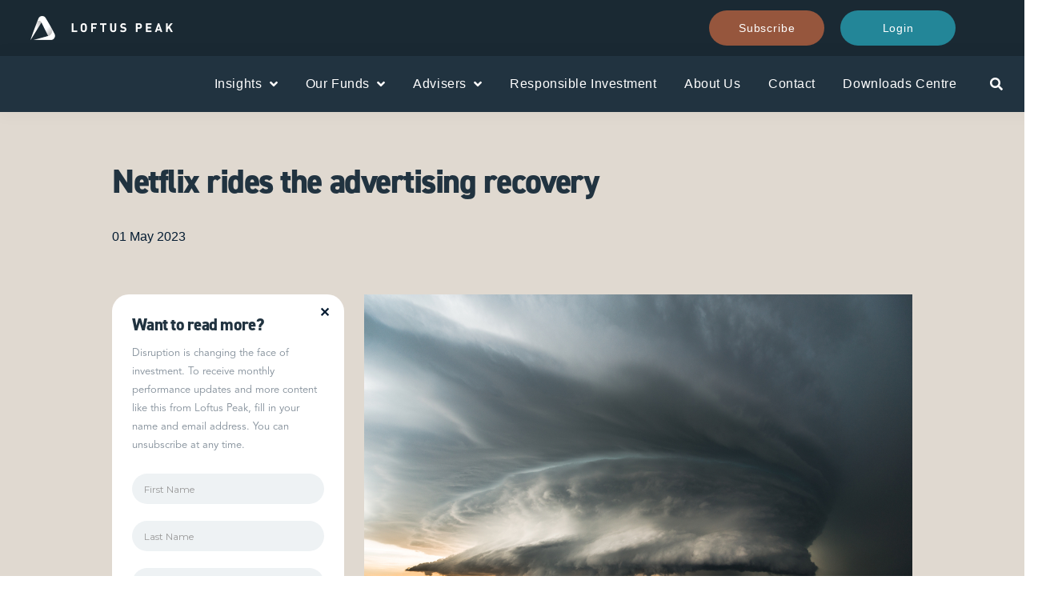

--- FILE ---
content_type: text/html; charset=UTF-8
request_url: https://www.loftuspeak.com.au/netflix-rides-the-advertising-recovery/
body_size: 260096
content:

<!DOCTYPE html>
<html class="no-js" lang="en-AU">
<head>  <script>
  (function(){
    // Find each NAV box by the data-uid you already added
    var boxes = document.querySelectorAll('.home_asx_unitnav[data-uid]');
    boxes.forEach(function(box){
      // Remove duplicate id so nothing relies on it
      if (box.id === 'home_asx_unitnav') box.removeAttribute('id');

      // Rename the value/date classes so rogue selectors (.lvl1 / .lvldate) won't match
      var price = box.querySelector('.lvl1');
      var date  = box.querySelector('.lvldate');
      if (price) { price.classList.remove('lvl1');     price.classList.add('lp-lvl1'); }
      if (date)  { date.classList.remove('lvldate');   date.classList.add('lp-lvldate'); }
    });
  })();
  </script>
  
<meta charset="UTF-8">
<meta name="viewport" content="width=device-width, initial-scale=1.0">
<link rel="pingback" href="https://www.loftuspeak.com.au/xmlrpc.php">
<meta name='robots' content='index, follow, max-snippet:-1, max-image-preview:large, max-video-preview:-1' />

	<!-- This site is optimized with the Yoast SEO Premium plugin v24.3 (Yoast SEO v24.3) - https://yoast.com/wordpress/plugins/seo/ -->
	<title>Netflix rides the advertising recovery - Loftus Peak</title>
	<link rel="canonical" href="https://www.loftuspeak.com.au/netflix-rides-the-advertising-recovery/" />
	<meta property="og:locale" content="en_US" />
	<meta property="og:type" content="article" />
	<meta property="og:title" content="Netflix rides the advertising recovery" />
	<meta property="og:description" content="Source: Shutterstock &nbsp; A vicious circle for traditional TV &nbsp; The Netflix stock price was pummelled in early 2022 as its subscriber base decreased on a quarterly basis for the first ... Read More" />
	<meta property="og:url" content="https://www.loftuspeak.com.au/netflix-rides-the-advertising-recovery/" />
	<meta property="og:site_name" content="Loftus Peak" />
	<meta property="article:published_time" content="2023-04-30T19:51:02+00:00" />
	<meta property="article:modified_time" content="2024-04-06T06:14:22+00:00" />
	<meta property="og:image" content="https://www.loftuspeak.com.au/wp-content/uploads/2024/04/c36a344d-b85f-d83c-150a-d17ab23dfb78-1.jpg" />
	<meta property="og:image:width" content="1000" />
	<meta property="og:image:height" content="668" />
	<meta property="og:image:type" content="image/jpeg" />
	<meta name="author" content="James Lin" />
	<meta name="twitter:card" content="summary_large_image" />
	<meta name="twitter:label1" content="Written by" />
	<meta name="twitter:data1" content="James Lin" />
	<meta name="twitter:label2" content="Est. reading time" />
	<meta name="twitter:data2" content="5 minutes" />
	<script type="application/ld+json" class="yoast-schema-graph">{"@context":"https://schema.org","@graph":[{"@type":"Article","@id":"https://www.loftuspeak.com.au/netflix-rides-the-advertising-recovery/#article","isPartOf":{"@id":"https://www.loftuspeak.com.au/netflix-rides-the-advertising-recovery/"},"author":{"name":"James Lin","@id":"https://www.loftuspeak.com.au/#/schema/person/59ce3a1186f2d097270151513945f5b0"},"headline":"Netflix rides the advertising recovery","datePublished":"2023-04-30T19:51:02+00:00","dateModified":"2024-04-06T06:14:22+00:00","mainEntityOfPage":{"@id":"https://www.loftuspeak.com.au/netflix-rides-the-advertising-recovery/"},"wordCount":929,"commentCount":0,"publisher":{"@id":"https://www.loftuspeak.com.au/#organization"},"image":{"@id":"https://www.loftuspeak.com.au/netflix-rides-the-advertising-recovery/#primaryimage"},"thumbnailUrl":"https://www.loftuspeak.com.au/wp-content/uploads/2024/04/c36a344d-b85f-d83c-150a-d17ab23dfb78-1.jpg","keywords":["Streaming"],"articleSection":["Press","Streaming"],"inLanguage":"en-AU","potentialAction":[{"@type":"CommentAction","name":"Comment","target":["https://www.loftuspeak.com.au/netflix-rides-the-advertising-recovery/#respond"]}]},{"@type":"WebPage","@id":"https://www.loftuspeak.com.au/netflix-rides-the-advertising-recovery/","url":"https://www.loftuspeak.com.au/netflix-rides-the-advertising-recovery/","name":"Netflix rides the advertising recovery - Loftus Peak","isPartOf":{"@id":"https://www.loftuspeak.com.au/#website"},"primaryImageOfPage":{"@id":"https://www.loftuspeak.com.au/netflix-rides-the-advertising-recovery/#primaryimage"},"image":{"@id":"https://www.loftuspeak.com.au/netflix-rides-the-advertising-recovery/#primaryimage"},"thumbnailUrl":"https://www.loftuspeak.com.au/wp-content/uploads/2024/04/c36a344d-b85f-d83c-150a-d17ab23dfb78-1.jpg","datePublished":"2023-04-30T19:51:02+00:00","dateModified":"2024-04-06T06:14:22+00:00","breadcrumb":{"@id":"https://www.loftuspeak.com.au/netflix-rides-the-advertising-recovery/#breadcrumb"},"inLanguage":"en-AU","potentialAction":[{"@type":"ReadAction","target":["https://www.loftuspeak.com.au/netflix-rides-the-advertising-recovery/"]}]},{"@type":"ImageObject","inLanguage":"en-AU","@id":"https://www.loftuspeak.com.au/netflix-rides-the-advertising-recovery/#primaryimage","url":"https://www.loftuspeak.com.au/wp-content/uploads/2024/04/c36a344d-b85f-d83c-150a-d17ab23dfb78-1.jpg","contentUrl":"https://www.loftuspeak.com.au/wp-content/uploads/2024/04/c36a344d-b85f-d83c-150a-d17ab23dfb78-1.jpg","width":1000,"height":668},{"@type":"BreadcrumbList","@id":"https://www.loftuspeak.com.au/netflix-rides-the-advertising-recovery/#breadcrumb","itemListElement":[{"@type":"ListItem","position":1,"name":"Home","item":"https://www.loftuspeak.com.au/"},{"@type":"ListItem","position":2,"name":"Netflix rides the advertising recovery"}]},{"@type":"WebSite","@id":"https://www.loftuspeak.com.au/#website","url":"https://www.loftuspeak.com.au/","name":"Loftus Peak","description":"Change. The way you should invest.","publisher":{"@id":"https://www.loftuspeak.com.au/#organization"},"potentialAction":[{"@type":"SearchAction","target":{"@type":"EntryPoint","urlTemplate":"https://www.loftuspeak.com.au/?s={search_term_string}"},"query-input":{"@type":"PropertyValueSpecification","valueRequired":true,"valueName":"search_term_string"}}],"inLanguage":"en-AU"},{"@type":"Organization","@id":"https://www.loftuspeak.com.au/#organization","name":"Loftus Peak","url":"https://www.loftuspeak.com.au/","logo":{"@type":"ImageObject","inLanguage":"en-AU","@id":"https://www.loftuspeak.com.au/#/schema/logo/image/","url":"https://www.loftuspeak.com.au/wp-content/uploads/2025/08/cropped-Loftus_Peak_Icon_White_FAV_Icon_02.png","contentUrl":"https://www.loftuspeak.com.au/wp-content/uploads/2025/08/cropped-Loftus_Peak_Icon_White_FAV_Icon_02.png","width":512,"height":512,"caption":"Loftus Peak"},"image":{"@id":"https://www.loftuspeak.com.au/#/schema/logo/image/"}},{"@type":"Person","@id":"https://www.loftuspeak.com.au/#/schema/person/59ce3a1186f2d097270151513945f5b0","name":"James Lin","url":"https://www.loftuspeak.com.au/author/themeadmin/"}]}</script>
	<!-- / Yoast SEO Premium plugin. -->


<link rel="alternate" type="application/rss+xml" title="Loftus Peak &raquo; Feed" href="https://www.loftuspeak.com.au/feed/" />
<link rel="alternate" type="application/rss+xml" title="Loftus Peak &raquo; Comments Feed" href="https://www.loftuspeak.com.au/comments/feed/" />
<meta property="og:site_name" content="Loftus Peak"><meta property="og:title" content="Netflix rides the advertising recovery"><meta property="og:description" content="Source: Shutterstock &nbsp; A vicious circle for traditional TV &nbsp; The Netflix stock price was pummelled in early 2022 as its subscriber base decreased on a quarterly basis for the first ... Read More&hellip;"><meta property="og:image" content="https://www.loftuspeak.com.au/wp-content/uploads/2024/04/c36a344d-b85f-d83c-150a-d17ab23dfb78-1.jpg"><meta property="og:url" content="https://www.loftuspeak.com.au/netflix-rides-the-advertising-recovery/"><meta property="og:type" content="article"><link rel="alternate" type="application/rss+xml" title="Loftus Peak &raquo; Netflix rides the advertising recovery Comments Feed" href="https://www.loftuspeak.com.au/netflix-rides-the-advertising-recovery/feed/" />
<script type="text/javascript">
/* <![CDATA[ */
window._wpemojiSettings = {"baseUrl":"https:\/\/s.w.org\/images\/core\/emoji\/15.0.3\/72x72\/","ext":".png","svgUrl":"https:\/\/s.w.org\/images\/core\/emoji\/15.0.3\/svg\/","svgExt":".svg","source":{"concatemoji":"https:\/\/www.loftuspeak.com.au\/wp-includes\/js\/wp-emoji-release.min.js?ver=f004fbe879b905864eb8de8413a4f502"}};
/*! This file is auto-generated */
!function(i,n){var o,s,e;function c(e){try{var t={supportTests:e,timestamp:(new Date).valueOf()};sessionStorage.setItem(o,JSON.stringify(t))}catch(e){}}function p(e,t,n){e.clearRect(0,0,e.canvas.width,e.canvas.height),e.fillText(t,0,0);var t=new Uint32Array(e.getImageData(0,0,e.canvas.width,e.canvas.height).data),r=(e.clearRect(0,0,e.canvas.width,e.canvas.height),e.fillText(n,0,0),new Uint32Array(e.getImageData(0,0,e.canvas.width,e.canvas.height).data));return t.every(function(e,t){return e===r[t]})}function u(e,t,n){switch(t){case"flag":return n(e,"\ud83c\udff3\ufe0f\u200d\u26a7\ufe0f","\ud83c\udff3\ufe0f\u200b\u26a7\ufe0f")?!1:!n(e,"\ud83c\uddfa\ud83c\uddf3","\ud83c\uddfa\u200b\ud83c\uddf3")&&!n(e,"\ud83c\udff4\udb40\udc67\udb40\udc62\udb40\udc65\udb40\udc6e\udb40\udc67\udb40\udc7f","\ud83c\udff4\u200b\udb40\udc67\u200b\udb40\udc62\u200b\udb40\udc65\u200b\udb40\udc6e\u200b\udb40\udc67\u200b\udb40\udc7f");case"emoji":return!n(e,"\ud83d\udc26\u200d\u2b1b","\ud83d\udc26\u200b\u2b1b")}return!1}function f(e,t,n){var r="undefined"!=typeof WorkerGlobalScope&&self instanceof WorkerGlobalScope?new OffscreenCanvas(300,150):i.createElement("canvas"),a=r.getContext("2d",{willReadFrequently:!0}),o=(a.textBaseline="top",a.font="600 32px Arial",{});return e.forEach(function(e){o[e]=t(a,e,n)}),o}function t(e){var t=i.createElement("script");t.src=e,t.defer=!0,i.head.appendChild(t)}"undefined"!=typeof Promise&&(o="wpEmojiSettingsSupports",s=["flag","emoji"],n.supports={everything:!0,everythingExceptFlag:!0},e=new Promise(function(e){i.addEventListener("DOMContentLoaded",e,{once:!0})}),new Promise(function(t){var n=function(){try{var e=JSON.parse(sessionStorage.getItem(o));if("object"==typeof e&&"number"==typeof e.timestamp&&(new Date).valueOf()<e.timestamp+604800&&"object"==typeof e.supportTests)return e.supportTests}catch(e){}return null}();if(!n){if("undefined"!=typeof Worker&&"undefined"!=typeof OffscreenCanvas&&"undefined"!=typeof URL&&URL.createObjectURL&&"undefined"!=typeof Blob)try{var e="postMessage("+f.toString()+"("+[JSON.stringify(s),u.toString(),p.toString()].join(",")+"));",r=new Blob([e],{type:"text/javascript"}),a=new Worker(URL.createObjectURL(r),{name:"wpTestEmojiSupports"});return void(a.onmessage=function(e){c(n=e.data),a.terminate(),t(n)})}catch(e){}c(n=f(s,u,p))}t(n)}).then(function(e){for(var t in e)n.supports[t]=e[t],n.supports.everything=n.supports.everything&&n.supports[t],"flag"!==t&&(n.supports.everythingExceptFlag=n.supports.everythingExceptFlag&&n.supports[t]);n.supports.everythingExceptFlag=n.supports.everythingExceptFlag&&!n.supports.flag,n.DOMReady=!1,n.readyCallback=function(){n.DOMReady=!0}}).then(function(){return e}).then(function(){var e;n.supports.everything||(n.readyCallback(),(e=n.source||{}).concatemoji?t(e.concatemoji):e.wpemoji&&e.twemoji&&(t(e.twemoji),t(e.wpemoji)))}))}((window,document),window._wpemojiSettings);
/* ]]> */
</script>
<style id='wp-emoji-styles-inline-css' type='text/css'>

	img.wp-smiley, img.emoji {
		display: inline !important;
		border: none !important;
		box-shadow: none !important;
		height: 1em !important;
		width: 1em !important;
		margin: 0 0.07em !important;
		vertical-align: -0.1em !important;
		background: none !important;
		padding: 0 !important;
	}
</style>
<link rel='stylesheet' id='wp-block-library-css' href='https://www.loftuspeak.com.au/wp-includes/css/dist/block-library/style.min.css?ver=f004fbe879b905864eb8de8413a4f502' type='text/css' media='all' />
<style id='wp-block-library-theme-inline-css' type='text/css'>
.wp-block-audio figcaption{color:#555;font-size:13px;text-align:center}.is-dark-theme .wp-block-audio figcaption{color:#ffffffa6}.wp-block-audio{margin:0 0 1em}.wp-block-code{border:1px solid #ccc;border-radius:4px;font-family:Menlo,Consolas,monaco,monospace;padding:.8em 1em}.wp-block-embed figcaption{color:#555;font-size:13px;text-align:center}.is-dark-theme .wp-block-embed figcaption{color:#ffffffa6}.wp-block-embed{margin:0 0 1em}.blocks-gallery-caption{color:#555;font-size:13px;text-align:center}.is-dark-theme .blocks-gallery-caption{color:#ffffffa6}.wp-block-image figcaption{color:#555;font-size:13px;text-align:center}.is-dark-theme .wp-block-image figcaption{color:#ffffffa6}.wp-block-image{margin:0 0 1em}.wp-block-pullquote{border-bottom:4px solid;border-top:4px solid;color:currentColor;margin-bottom:1.75em}.wp-block-pullquote cite,.wp-block-pullquote footer,.wp-block-pullquote__citation{color:currentColor;font-size:.8125em;font-style:normal;text-transform:uppercase}.wp-block-quote{border-left:.25em solid;margin:0 0 1.75em;padding-left:1em}.wp-block-quote cite,.wp-block-quote footer{color:currentColor;font-size:.8125em;font-style:normal;position:relative}.wp-block-quote.has-text-align-right{border-left:none;border-right:.25em solid;padding-left:0;padding-right:1em}.wp-block-quote.has-text-align-center{border:none;padding-left:0}.wp-block-quote.is-large,.wp-block-quote.is-style-large,.wp-block-quote.is-style-plain{border:none}.wp-block-search .wp-block-search__label{font-weight:700}.wp-block-search__button{border:1px solid #ccc;padding:.375em .625em}:where(.wp-block-group.has-background){padding:1.25em 2.375em}.wp-block-separator.has-css-opacity{opacity:.4}.wp-block-separator{border:none;border-bottom:2px solid;margin-left:auto;margin-right:auto}.wp-block-separator.has-alpha-channel-opacity{opacity:1}.wp-block-separator:not(.is-style-wide):not(.is-style-dots){width:100px}.wp-block-separator.has-background:not(.is-style-dots){border-bottom:none;height:1px}.wp-block-separator.has-background:not(.is-style-wide):not(.is-style-dots){height:2px}.wp-block-table{margin:0 0 1em}.wp-block-table td,.wp-block-table th{word-break:normal}.wp-block-table figcaption{color:#555;font-size:13px;text-align:center}.is-dark-theme .wp-block-table figcaption{color:#ffffffa6}.wp-block-video figcaption{color:#555;font-size:13px;text-align:center}.is-dark-theme .wp-block-video figcaption{color:#ffffffa6}.wp-block-video{margin:0 0 1em}.wp-block-template-part.has-background{margin-bottom:0;margin-top:0;padding:1.25em 2.375em}
</style>
<style id='classic-theme-styles-inline-css' type='text/css'>
/*! This file is auto-generated */
.wp-block-button__link{color:#fff;background-color:#32373c;border-radius:9999px;box-shadow:none;text-decoration:none;padding:calc(.667em + 2px) calc(1.333em + 2px);font-size:1.125em}.wp-block-file__button{background:#32373c;color:#fff;text-decoration:none}
</style>
<style id='global-styles-inline-css' type='text/css'>
body{--wp--preset--color--black: #000000;--wp--preset--color--cyan-bluish-gray: #abb8c3;--wp--preset--color--white: #ffffff;--wp--preset--color--pale-pink: #f78da7;--wp--preset--color--vivid-red: #cf2e2e;--wp--preset--color--luminous-vivid-orange: #ff6900;--wp--preset--color--luminous-vivid-amber: #fcb900;--wp--preset--color--light-green-cyan: #7bdcb5;--wp--preset--color--vivid-green-cyan: #00d084;--wp--preset--color--pale-cyan-blue: #8ed1fc;--wp--preset--color--vivid-cyan-blue: #0693e3;--wp--preset--color--vivid-purple: #9b51e0;--wp--preset--gradient--vivid-cyan-blue-to-vivid-purple: linear-gradient(135deg,rgba(6,147,227,1) 0%,rgb(155,81,224) 100%);--wp--preset--gradient--light-green-cyan-to-vivid-green-cyan: linear-gradient(135deg,rgb(122,220,180) 0%,rgb(0,208,130) 100%);--wp--preset--gradient--luminous-vivid-amber-to-luminous-vivid-orange: linear-gradient(135deg,rgba(252,185,0,1) 0%,rgba(255,105,0,1) 100%);--wp--preset--gradient--luminous-vivid-orange-to-vivid-red: linear-gradient(135deg,rgba(255,105,0,1) 0%,rgb(207,46,46) 100%);--wp--preset--gradient--very-light-gray-to-cyan-bluish-gray: linear-gradient(135deg,rgb(238,238,238) 0%,rgb(169,184,195) 100%);--wp--preset--gradient--cool-to-warm-spectrum: linear-gradient(135deg,rgb(74,234,220) 0%,rgb(151,120,209) 20%,rgb(207,42,186) 40%,rgb(238,44,130) 60%,rgb(251,105,98) 80%,rgb(254,248,76) 100%);--wp--preset--gradient--blush-light-purple: linear-gradient(135deg,rgb(255,206,236) 0%,rgb(152,150,240) 100%);--wp--preset--gradient--blush-bordeaux: linear-gradient(135deg,rgb(254,205,165) 0%,rgb(254,45,45) 50%,rgb(107,0,62) 100%);--wp--preset--gradient--luminous-dusk: linear-gradient(135deg,rgb(255,203,112) 0%,rgb(199,81,192) 50%,rgb(65,88,208) 100%);--wp--preset--gradient--pale-ocean: linear-gradient(135deg,rgb(255,245,203) 0%,rgb(182,227,212) 50%,rgb(51,167,181) 100%);--wp--preset--gradient--electric-grass: linear-gradient(135deg,rgb(202,248,128) 0%,rgb(113,206,126) 100%);--wp--preset--gradient--midnight: linear-gradient(135deg,rgb(2,3,129) 0%,rgb(40,116,252) 100%);--wp--preset--font-size--small: 13px;--wp--preset--font-size--medium: 20px;--wp--preset--font-size--large: 36px;--wp--preset--font-size--x-large: 42px;--wp--preset--spacing--20: 0.44rem;--wp--preset--spacing--30: 0.67rem;--wp--preset--spacing--40: 1rem;--wp--preset--spacing--50: 1.5rem;--wp--preset--spacing--60: 2.25rem;--wp--preset--spacing--70: 3.38rem;--wp--preset--spacing--80: 5.06rem;--wp--preset--shadow--natural: 6px 6px 9px rgba(0, 0, 0, 0.2);--wp--preset--shadow--deep: 12px 12px 50px rgba(0, 0, 0, 0.4);--wp--preset--shadow--sharp: 6px 6px 0px rgba(0, 0, 0, 0.2);--wp--preset--shadow--outlined: 6px 6px 0px -3px rgba(255, 255, 255, 1), 6px 6px rgba(0, 0, 0, 1);--wp--preset--shadow--crisp: 6px 6px 0px rgba(0, 0, 0, 1);}:where(.is-layout-flex){gap: 0.5em;}:where(.is-layout-grid){gap: 0.5em;}body .is-layout-flex{display: flex;}body .is-layout-flex{flex-wrap: wrap;align-items: center;}body .is-layout-flex > *{margin: 0;}body .is-layout-grid{display: grid;}body .is-layout-grid > *{margin: 0;}:where(.wp-block-columns.is-layout-flex){gap: 2em;}:where(.wp-block-columns.is-layout-grid){gap: 2em;}:where(.wp-block-post-template.is-layout-flex){gap: 1.25em;}:where(.wp-block-post-template.is-layout-grid){gap: 1.25em;}.has-black-color{color: var(--wp--preset--color--black) !important;}.has-cyan-bluish-gray-color{color: var(--wp--preset--color--cyan-bluish-gray) !important;}.has-white-color{color: var(--wp--preset--color--white) !important;}.has-pale-pink-color{color: var(--wp--preset--color--pale-pink) !important;}.has-vivid-red-color{color: var(--wp--preset--color--vivid-red) !important;}.has-luminous-vivid-orange-color{color: var(--wp--preset--color--luminous-vivid-orange) !important;}.has-luminous-vivid-amber-color{color: var(--wp--preset--color--luminous-vivid-amber) !important;}.has-light-green-cyan-color{color: var(--wp--preset--color--light-green-cyan) !important;}.has-vivid-green-cyan-color{color: var(--wp--preset--color--vivid-green-cyan) !important;}.has-pale-cyan-blue-color{color: var(--wp--preset--color--pale-cyan-blue) !important;}.has-vivid-cyan-blue-color{color: var(--wp--preset--color--vivid-cyan-blue) !important;}.has-vivid-purple-color{color: var(--wp--preset--color--vivid-purple) !important;}.has-black-background-color{background-color: var(--wp--preset--color--black) !important;}.has-cyan-bluish-gray-background-color{background-color: var(--wp--preset--color--cyan-bluish-gray) !important;}.has-white-background-color{background-color: var(--wp--preset--color--white) !important;}.has-pale-pink-background-color{background-color: var(--wp--preset--color--pale-pink) !important;}.has-vivid-red-background-color{background-color: var(--wp--preset--color--vivid-red) !important;}.has-luminous-vivid-orange-background-color{background-color: var(--wp--preset--color--luminous-vivid-orange) !important;}.has-luminous-vivid-amber-background-color{background-color: var(--wp--preset--color--luminous-vivid-amber) !important;}.has-light-green-cyan-background-color{background-color: var(--wp--preset--color--light-green-cyan) !important;}.has-vivid-green-cyan-background-color{background-color: var(--wp--preset--color--vivid-green-cyan) !important;}.has-pale-cyan-blue-background-color{background-color: var(--wp--preset--color--pale-cyan-blue) !important;}.has-vivid-cyan-blue-background-color{background-color: var(--wp--preset--color--vivid-cyan-blue) !important;}.has-vivid-purple-background-color{background-color: var(--wp--preset--color--vivid-purple) !important;}.has-black-border-color{border-color: var(--wp--preset--color--black) !important;}.has-cyan-bluish-gray-border-color{border-color: var(--wp--preset--color--cyan-bluish-gray) !important;}.has-white-border-color{border-color: var(--wp--preset--color--white) !important;}.has-pale-pink-border-color{border-color: var(--wp--preset--color--pale-pink) !important;}.has-vivid-red-border-color{border-color: var(--wp--preset--color--vivid-red) !important;}.has-luminous-vivid-orange-border-color{border-color: var(--wp--preset--color--luminous-vivid-orange) !important;}.has-luminous-vivid-amber-border-color{border-color: var(--wp--preset--color--luminous-vivid-amber) !important;}.has-light-green-cyan-border-color{border-color: var(--wp--preset--color--light-green-cyan) !important;}.has-vivid-green-cyan-border-color{border-color: var(--wp--preset--color--vivid-green-cyan) !important;}.has-pale-cyan-blue-border-color{border-color: var(--wp--preset--color--pale-cyan-blue) !important;}.has-vivid-cyan-blue-border-color{border-color: var(--wp--preset--color--vivid-cyan-blue) !important;}.has-vivid-purple-border-color{border-color: var(--wp--preset--color--vivid-purple) !important;}.has-vivid-cyan-blue-to-vivid-purple-gradient-background{background: var(--wp--preset--gradient--vivid-cyan-blue-to-vivid-purple) !important;}.has-light-green-cyan-to-vivid-green-cyan-gradient-background{background: var(--wp--preset--gradient--light-green-cyan-to-vivid-green-cyan) !important;}.has-luminous-vivid-amber-to-luminous-vivid-orange-gradient-background{background: var(--wp--preset--gradient--luminous-vivid-amber-to-luminous-vivid-orange) !important;}.has-luminous-vivid-orange-to-vivid-red-gradient-background{background: var(--wp--preset--gradient--luminous-vivid-orange-to-vivid-red) !important;}.has-very-light-gray-to-cyan-bluish-gray-gradient-background{background: var(--wp--preset--gradient--very-light-gray-to-cyan-bluish-gray) !important;}.has-cool-to-warm-spectrum-gradient-background{background: var(--wp--preset--gradient--cool-to-warm-spectrum) !important;}.has-blush-light-purple-gradient-background{background: var(--wp--preset--gradient--blush-light-purple) !important;}.has-blush-bordeaux-gradient-background{background: var(--wp--preset--gradient--blush-bordeaux) !important;}.has-luminous-dusk-gradient-background{background: var(--wp--preset--gradient--luminous-dusk) !important;}.has-pale-ocean-gradient-background{background: var(--wp--preset--gradient--pale-ocean) !important;}.has-electric-grass-gradient-background{background: var(--wp--preset--gradient--electric-grass) !important;}.has-midnight-gradient-background{background: var(--wp--preset--gradient--midnight) !important;}.has-small-font-size{font-size: var(--wp--preset--font-size--small) !important;}.has-medium-font-size{font-size: var(--wp--preset--font-size--medium) !important;}.has-large-font-size{font-size: var(--wp--preset--font-size--large) !important;}.has-x-large-font-size{font-size: var(--wp--preset--font-size--x-large) !important;}
.wp-block-navigation a:where(:not(.wp-element-button)){color: inherit;}
:where(.wp-block-post-template.is-layout-flex){gap: 1.25em;}:where(.wp-block-post-template.is-layout-grid){gap: 1.25em;}
:where(.wp-block-columns.is-layout-flex){gap: 2em;}:where(.wp-block-columns.is-layout-grid){gap: 2em;}
.wp-block-pullquote{font-size: 1.5em;line-height: 1.6;}
</style>
<link rel='stylesheet' id='simple-banner-style-css' href='https://www.loftuspeak.com.au/wp-content/plugins/simple-banner/simple-banner.css?ver=3.1.2' type='text/css' media='all' />
<link rel='stylesheet' id='mc4wp-form-styles-builder-css' href='//www.loftuspeak.com.au/wp-content/uploads/mc4wp-stylesheets/bundle.css?ver=1763711690' type='text/css' media='all' />
<link rel='stylesheet' id='x-stack-css' href='https://www.loftuspeak.com.au/wp-content/themes/pro/framework/dist/css/site/stacks/renew.css?ver=6.1.10' type='text/css' media='all' />
<link rel='stylesheet' id='x-child-css' href='https://www.loftuspeak.com.au/wp-content/themes/pro-child/style.css?ver=6.1.10' type='text/css' media='all' />
<link rel='stylesheet' id='tablepress-default-css' href='https://www.loftuspeak.com.au/wp-content/tablepress-combined.min.css?ver=59' type='text/css' media='all' />
<link rel='stylesheet' id='popup-maker-site-css' href='//www.loftuspeak.com.au/wp-content/uploads/pum/pum-site-styles.css?generated=1762927769&#038;ver=1.20.4' type='text/css' media='all' />
<style id='cs-inline-css' type='text/css'>
 :root{--x-root-background-color:#ffffff;--x-container-width:calc(100% - 2rem);--x-container-max-width:64rem;--x-a-color:#0073e6;--x-a-text-decoration:none solid auto #0073e6;--x-a-text-underline-offset:0.085em;--x-a-int-color:rgba(0,115,230,0.88);--x-a-int-text-decoration-color:rgba(0,115,230,0.88);--x-root-color:#000000;--x-root-font-family:"Helvetica Neue",Helvetica,Arial,sans-serif;--x-root-font-size:18px;--x-root-font-style:normal;--x-root-font-weight:400;--x-root-letter-spacing:0em;--x-root-line-height:1.6;--x-h1-color:#000000;--x-h1-font-family:inherit;--x-h1-font-size:3.815em;--x-h1-font-style:inherit;--x-h1-font-weight:inherit;--x-h1-letter-spacing:inherit;--x-h1-line-height:1.115;--x-h1-text-transform:inherit;--x-h2-color:#000000;--x-h2-font-family:inherit;--x-h2-font-size:3.052em;--x-h2-font-style:inherit;--x-h2-font-weight:inherit;--x-h2-letter-spacing:inherit;--x-h2-line-height:1.125;--x-h2-text-transform:inherit;--x-h3-color:#000000;--x-h3-font-family:inherit;--x-h3-font-size:2.441em;--x-h3-font-style:inherit;--x-h3-font-weight:inherit;--x-h3-letter-spacing:inherit;--x-h3-line-height:1.15;--x-h3-text-transform:inherit;--x-h4-color:#000000;--x-h4-font-family:inherit;--x-h4-font-size:1.953em;--x-h4-font-style:inherit;--x-h4-font-weight:inherit;--x-h4-letter-spacing:inherit;--x-h4-line-height:1.2;--x-h4-text-transform:inherit;--x-h5-color:#000000;--x-h5-font-family:inherit;--x-h5-font-size:1.563em;--x-h5-font-style:inherit;--x-h5-font-weight:inherit;--x-h5-letter-spacing:inherit;--x-h5-line-height:1.25;--x-h5-text-transform:inherit;--x-h6-color:#000000;--x-h6-font-family:inherit;--x-h6-font-size:1.25em;--x-h6-font-style:inherit;--x-h6-font-weight:inherit;--x-h6-letter-spacing:inherit;--x-h6-line-height:1.265;--x-h6-text-transform:inherit;--x-label-color:#000000;--x-label-font-family:inherit;--x-label-font-size:0.8em;--x-label-font-style:inherit;--x-label-font-weight:bold;--x-label-letter-spacing:inherit;--x-label-line-height:1.285;--x-label-text-transform:inherit;--x-content-copy-spacing:1.25rem;--x-content-h-margin-top:calc(1rem + 1.25em);--x-content-h-margin-bottom:1rem;--x-content-ol-padding-inline-start:1.25em;--x-content-ul-padding-inline-start:1em;--x-content-li-spacing:0.262em;--x-content-media-spacing:2.441rem;--x-input-background-color:#ffffff;--x-input-int-background-color:#ffffff;--x-input-color:#000000;--x-input-int-color:#0073e6;--x-input-font-family:inherit;--x-input-font-size:1em;--x-input-font-style:inherit;--x-input-font-weight:inherit;--x-input-letter-spacing:0em;--x-input-line-height:1.4;--x-input-text-align:inherit;--x-input-text-transform:inherit;--x-placeholder-opacity:0.33;--x-placeholder-int-opacity:0.55;--x-input-outline-width:4px;--x-input-outline-color:rgba(0,115,230,0.16);--x-input-padding-x:0.8em;--x-input-padding-y-extra:0.5em;--x-input-border-width:1px;--x-input-border-style:solid;--x-input-border-radius:2px;--x-input-border-color:#000000;--x-input-int-border-color:#0073e6;--x-input-box-shadow:0em 0.25em 0.65em 0em rgba(0,0,0,0.03);--x-input-int-box-shadow:0em 0.25em 0.65em 0em rgba(0,115,230,0.11);--x-select-indicator-image:url("data:image/svg+xml,%3Csvg xmlns='http://www.w3.org/2000/svg' viewBox='0 0 16 16'%3E%3Ctitle%3Eselect-84%3C/title%3E%3Cg fill='rgba(0,0,0,0.27)'%3E%3Cpath d='M7.4,1.2l-5,4l1.2,1.6L8,3.3l4.4,3.5l1.2-1.6l-5-4C8.3,0.9,7.7,0.9,7.4,1.2z'%3E%3C/path%3E %3Cpath d='M8,12.7L3.6,9.2l-1.2,1.6l5,4C7.6,14.9,7.8,15,8,15s0.4-0.1,0.6-0.2l5-4l-1.2-1.6L8,12.7z'%3E%3C/path%3E%3C/g%3E%3C/svg%3E");--x-select-indicator-hover-image:url("data:image/svg+xml,%3Csvg xmlns='http://www.w3.org/2000/svg' viewBox='0 0 16 16'%3E%3Ctitle%3Eselect-84%3C/title%3E%3Cg fill='rgba(0,0,0,0.27)'%3E%3Cpath d='M7.4,1.2l-5,4l1.2,1.6L8,3.3l4.4,3.5l1.2-1.6l-5-4C8.3,0.9,7.7,0.9,7.4,1.2z'%3E%3C/path%3E %3Cpath d='M8,12.7L3.6,9.2l-1.2,1.6l5,4C7.6,14.9,7.8,15,8,15s0.4-0.1,0.6-0.2l5-4l-1.2-1.6L8,12.7z'%3E%3C/path%3E%3C/g%3E%3C/svg%3E");--x-select-indicator-focus-image:url("data:image/svg+xml,%3Csvg xmlns='http://www.w3.org/2000/svg' viewBox='0 0 16 16'%3E%3Ctitle%3Eselect-84%3C/title%3E%3Cg fill='rgba(0,115,230,1)'%3E%3Cpath d='M7.4,1.2l-5,4l1.2,1.6L8,3.3l4.4,3.5l1.2-1.6l-5-4C8.3,0.9,7.7,0.9,7.4,1.2z'%3E%3C/path%3E %3Cpath d='M8,12.7L3.6,9.2l-1.2,1.6l5,4C7.6,14.9,7.8,15,8,15s0.4-0.1,0.6-0.2l5-4l-1.2-1.6L8,12.7z'%3E%3C/path%3E%3C/g%3E%3C/svg%3E");--x-select-indicator-size:1em;--x-select-indicator-spacing-x:0px;--x-date-indicator-image:url("data:image/svg+xml,%3Csvg xmlns='http://www.w3.org/2000/svg' viewBox='0 0 16 16'%3E%3Ctitle%3Eevent-confirm%3C/title%3E%3Cg fill='rgba(0,0,0,0.27)'%3E%3Cpath d='M11,16a1,1,0,0,1-.707-.293l-2-2,1.414-1.414L11,13.586l3.293-3.293,1.414,1.414-4,4A1,1,0,0,1,11,16Z'%3E%3C/path%3E %3Cpath d='M7,14H2V5H14V9h2V3a1,1,0,0,0-1-1H13V0H11V2H9V0H7V2H5V0H3V2H1A1,1,0,0,0,0,3V15a1,1,0,0,0,1,1H7Z'%3E%3C/path%3E%3C/g%3E%3C/svg%3E");--x-date-indicator-hover-image:url("data:image/svg+xml,%3Csvg xmlns='http://www.w3.org/2000/svg' viewBox='0 0 16 16'%3E%3Ctitle%3Eevent-confirm%3C/title%3E%3Cg fill='rgba(0,0,0,0.27)'%3E%3Cpath d='M11,16a1,1,0,0,1-.707-.293l-2-2,1.414-1.414L11,13.586l3.293-3.293,1.414,1.414-4,4A1,1,0,0,1,11,16Z'%3E%3C/path%3E %3Cpath d='M7,14H2V5H14V9h2V3a1,1,0,0,0-1-1H13V0H11V2H9V0H7V2H5V0H3V2H1A1,1,0,0,0,0,3V15a1,1,0,0,0,1,1H7Z'%3E%3C/path%3E%3C/g%3E%3C/svg%3E");--x-date-indicator-focus-image:url("data:image/svg+xml,%3Csvg xmlns='http://www.w3.org/2000/svg' viewBox='0 0 16 16'%3E%3Ctitle%3Eevent-confirm%3C/title%3E%3Cg fill='rgba(0,115,230,1)'%3E%3Cpath d='M11,16a1,1,0,0,1-.707-.293l-2-2,1.414-1.414L11,13.586l3.293-3.293,1.414,1.414-4,4A1,1,0,0,1,11,16Z'%3E%3C/path%3E %3Cpath d='M7,14H2V5H14V9h2V3a1,1,0,0,0-1-1H13V0H11V2H9V0H7V2H5V0H3V2H1A1,1,0,0,0,0,3V15a1,1,0,0,0,1,1H7Z'%3E%3C/path%3E%3C/g%3E%3C/svg%3E");--x-date-indicator-size:1em;--x-date-indicator-spacing-x:0px;--x-time-indicator-image:url("data:image/svg+xml,%3Csvg xmlns='http://www.w3.org/2000/svg' viewBox='0 0 16 16'%3E%3Ctitle%3Ewatch-2%3C/title%3E%3Cg fill='rgba(0,0,0,0.27)'%3E%3Cpath d='M14,8c0-1.8-0.8-3.4-2-4.5V1c0-0.6-0.4-1-1-1H5C4.4,0,4,0.4,4,1v2.5C2.8,4.6,2,6.2,2,8s0.8,3.4,2,4.5V15 c0,0.6,0.4,1,1,1h6c0.6,0,1-0.4,1-1v-2.5C13.2,11.4,14,9.8,14,8z M8,12c-2.2,0-4-1.8-4-4s1.8-4,4-4s4,1.8,4,4S10.2,12,8,12z'%3E%3C/path%3E%3C/g%3E%3C/svg%3E");--x-time-indicator-hover-image:url("data:image/svg+xml,%3Csvg xmlns='http://www.w3.org/2000/svg' viewBox='0 0 16 16'%3E%3Ctitle%3Ewatch-2%3C/title%3E%3Cg fill='rgba(0,0,0,0.27)'%3E%3Cpath d='M14,8c0-1.8-0.8-3.4-2-4.5V1c0-0.6-0.4-1-1-1H5C4.4,0,4,0.4,4,1v2.5C2.8,4.6,2,6.2,2,8s0.8,3.4,2,4.5V15 c0,0.6,0.4,1,1,1h6c0.6,0,1-0.4,1-1v-2.5C13.2,11.4,14,9.8,14,8z M8,12c-2.2,0-4-1.8-4-4s1.8-4,4-4s4,1.8,4,4S10.2,12,8,12z'%3E%3C/path%3E%3C/g%3E%3C/svg%3E");--x-time-indicator-focus-image:url("data:image/svg+xml,%3Csvg xmlns='http://www.w3.org/2000/svg' viewBox='0 0 16 16'%3E%3Ctitle%3Ewatch-2%3C/title%3E%3Cg fill='rgba(0,115,230,1)'%3E%3Cpath d='M14,8c0-1.8-0.8-3.4-2-4.5V1c0-0.6-0.4-1-1-1H5C4.4,0,4,0.4,4,1v2.5C2.8,4.6,2,6.2,2,8s0.8,3.4,2,4.5V15 c0,0.6,0.4,1,1,1h6c0.6,0,1-0.4,1-1v-2.5C13.2,11.4,14,9.8,14,8z M8,12c-2.2,0-4-1.8-4-4s1.8-4,4-4s4,1.8,4,4S10.2,12,8,12z'%3E%3C/path%3E%3C/g%3E%3C/svg%3E");--x-time-indicator-size:1em;--x-time-indicator-spacing-x:0px;--x-search-indicator-image:url("data:image/svg+xml,%3Csvg xmlns='http://www.w3.org/2000/svg' viewBox='0 0 16 16'%3E%3Ctitle%3Ee-remove%3C/title%3E%3Cg fill='rgba(0,0,0,0.27)'%3E%3Cpath d='M14.7,1.3c-0.4-0.4-1-0.4-1.4,0L8,6.6L2.7,1.3c-0.4-0.4-1-0.4-1.4,0s-0.4,1,0,1.4L6.6,8l-5.3,5.3 c-0.4,0.4-0.4,1,0,1.4C1.5,14.9,1.7,15,2,15s0.5-0.1,0.7-0.3L8,9.4l5.3,5.3c0.2,0.2,0.5,0.3,0.7,0.3s0.5-0.1,0.7-0.3 c0.4-0.4,0.4-1,0-1.4L9.4,8l5.3-5.3C15.1,2.3,15.1,1.7,14.7,1.3z'%3E%3C/path%3E%3C/g%3E%3C/svg%3E");--x-search-indicator-hover-image:url("data:image/svg+xml,%3Csvg xmlns='http://www.w3.org/2000/svg' viewBox='0 0 16 16'%3E%3Ctitle%3Ee-remove%3C/title%3E%3Cg fill='rgba(0,0,0,0.27)'%3E%3Cpath d='M14.7,1.3c-0.4-0.4-1-0.4-1.4,0L8,6.6L2.7,1.3c-0.4-0.4-1-0.4-1.4,0s-0.4,1,0,1.4L6.6,8l-5.3,5.3 c-0.4,0.4-0.4,1,0,1.4C1.5,14.9,1.7,15,2,15s0.5-0.1,0.7-0.3L8,9.4l5.3,5.3c0.2,0.2,0.5,0.3,0.7,0.3s0.5-0.1,0.7-0.3 c0.4-0.4,0.4-1,0-1.4L9.4,8l5.3-5.3C15.1,2.3,15.1,1.7,14.7,1.3z'%3E%3C/path%3E%3C/g%3E%3C/svg%3E");--x-search-indicator-focus-image:url("data:image/svg+xml,%3Csvg xmlns='http://www.w3.org/2000/svg' viewBox='0 0 16 16'%3E%3Ctitle%3Ee-remove%3C/title%3E%3Cg fill='rgba(0,115,230,1)'%3E%3Cpath d='M14.7,1.3c-0.4-0.4-1-0.4-1.4,0L8,6.6L2.7,1.3c-0.4-0.4-1-0.4-1.4,0s-0.4,1,0,1.4L6.6,8l-5.3,5.3 c-0.4,0.4-0.4,1,0,1.4C1.5,14.9,1.7,15,2,15s0.5-0.1,0.7-0.3L8,9.4l5.3,5.3c0.2,0.2,0.5,0.3,0.7,0.3s0.5-0.1,0.7-0.3 c0.4-0.4,0.4-1,0-1.4L9.4,8l5.3-5.3C15.1,2.3,15.1,1.7,14.7,1.3z'%3E%3C/path%3E%3C/g%3E%3C/svg%3E");--x-search-indicator-size:1em;--x-search-indicator-spacing-x:0px;--x-number-indicator-image:url("data:image/svg+xml,%3Csvg xmlns='http://www.w3.org/2000/svg' viewBox='0 0 16 16'%3E%3Ctitle%3Eselect-83%3C/title%3E%3Cg%3E%3Cpolygon fill='rgba(0,0,0,0.27)' points='2,6 14,6 8,0 '%3E%3C/polygon%3E %3Cpolygon fill='rgba(0,0,0,0.27)' points='8,16 14,10 2,10 '%3E%3C/polygon%3E%3C/g%3E%3C/svg%3E");--x-number-indicator-hover-image:url("data:image/svg+xml,%3Csvg xmlns='http://www.w3.org/2000/svg' viewBox='0 0 16 16'%3E%3Ctitle%3Eselect-83%3C/title%3E%3Cg%3E%3Cpolygon fill='rgba(0,0,0,0.27)' points='2,6 14,6 8,0 '%3E%3C/polygon%3E %3Cpolygon fill='rgba(0,0,0,0.27)' points='8,16 14,10 2,10 '%3E%3C/polygon%3E%3C/g%3E%3C/svg%3E");--x-number-indicator-focus-image:url("data:image/svg+xml,%3Csvg xmlns='http://www.w3.org/2000/svg' viewBox='0 0 16 16'%3E%3Ctitle%3Eselect-83%3C/title%3E%3Cg%3E%3Cpolygon fill='rgba(0,115,230,1)' points='2,6 14,6 8,0 '%3E%3C/polygon%3E %3Cpolygon fill='rgba(0,115,230,1)' points='8,16 14,10 2,10 '%3E%3C/polygon%3E%3C/g%3E%3C/svg%3E");--x-number-indicator-size:1em;--x-number-indicator-spacing-x:0px;--x-rc-font-size:24px;--x-rc-background-color:#ffffff;--x-rc-int-background-color:#ffffff;--x-rc-checked-background-color:#0073e6;--x-rc-outline-width:4px;--x-rc-outline-color:rgba(0,115,230,0.16);--x-radio-marker:url("data:image/svg+xml,%3Csvg xmlns='http://www.w3.org/2000/svg' viewBox='0 0 16 16'%3E%3Ctitle%3Eshape-oval%3C/title%3E%3Cg fill='%23ffffff'%3E%3Ccircle cx='8' cy='8' r='8'%3E%3C/circle%3E%3C/g%3E%3C/svg%3E");--x-radio-marker-inset:13px;--x-checkbox-marker:url("data:image/svg+xml,%3Csvg xmlns='http://www.w3.org/2000/svg' viewBox='0 0 16 16'%3E%3Ctitle%3Eo-check%3C/title%3E%3Cg fill='%23ffffff'%3E%3Cpolygon points='5.6,8.4 1.6,6 0,7.6 5.6,14 16,3.6 14.4,2 '%3E%3C/polygon%3E%3C/g%3E%3C/svg%3E");--x-checkbox-marker-inset:8px;--x-rc-border-width:1px;--x-rc-border-style:solid;--x-checkbox-border-radius:2px;--x-rc-border-color:#000000;--x-rc-int-border-color:#0073e6;--x-rc-checked-border-color:#0073e6;--x-rc-box-shadow:0em 0.25em 0.65em 0em rgba(0,0,0,0.03);--x-rc-int-box-shadow:0em 0.25em 0.65em 0em rgba(0,115,230,0.11);--x-rc-checked-box-shadow:0em 0.25em 0.65em 0em rgba(0,115,230,0.11);--x-submit-background-color:#000000;--x-submit-int-background-color:#0073e6;--x-submit-min-width:none;--x-submit-padding-x-extra:1.25em;--x-submit-color:#ffffff;--x-submit-int-color:#ffffff;--x-submit-font-weight:bold;--x-submit-text-align:center;--x-submit-outline-width:4px;--x-submit-outline-color:rgba(0,115,230,0.16);--x-submit-border-radius:100em;--x-submit-border-color:#000000;--x-submit-int-border-color:#0073e6;--x-submit-box-shadow:0em 0.25em 0.65em 0em rgba(0,0,0,0.03);--x-submit-int-box-shadow:0em 0.25em 0.65em 0em rgba(0,115,230,0.11);} a,h1 a:hover,h2 a:hover,h3 a:hover,h4 a:hover,h5 a:hover,h6 a:hover,.x-comment-time:hover,#reply-title small a,.comment-reply-link:hover,.x-comment-author a:hover,.x-recent-posts a:hover .h-recent-posts{color:#374f64;}a:hover,#reply-title small a:hover{color:#374f64;}.entry-title:before{color:#dddddd;}a.x-img-thumbnail:hover,li.bypostauthor > article.comment{border-color:#374f64;}.flex-direction-nav a,.flex-control-nav a:hover,.flex-control-nav a.flex-active,.x-dropcap,.x-skill-bar .bar,.x-pricing-column.featured h2,.h-comments-title small,.x-pagination a:hover,.woocommerce-pagination a:hover,.x-entry-share .x-share:hover,.entry-thumb,.widget_tag_cloud .tagcloud a:hover,.widget_product_tag_cloud .tagcloud a:hover,.x-highlight,.x-recent-posts .x-recent-posts-img:after,.x-portfolio-filters{background-color:#374f64;}.x-portfolio-filters:hover{background-color:#374f64;}.x-main{width:calc(90% - 3.20197%);}.x-sidebar{width:calc(100% - 3.20197% - 90%);}.h-landmark{font-weight:400;}.x-comment-author a{color:rgb(56,79,99);}.x-comment-author a,.comment-form-author label,.comment-form-email label,.comment-form-url label,.comment-form-rating label,.comment-form-comment label,.widget_calendar #wp-calendar caption,.widget_calendar #wp-calendar th,.x-accordion-heading .x-accordion-toggle,.x-nav-tabs > li > a:hover,.x-nav-tabs > .active > a,.x-nav-tabs > .active > a:hover{color:#374f64;}.widget_calendar #wp-calendar th{border-bottom-color:#374f64;}.x-pagination span.current,.woocommerce-pagination span[aria-current],.x-portfolio-filters-menu,.widget_tag_cloud .tagcloud a,.h-feature-headline span i,.widget_price_filter .ui-slider .ui-slider-handle{background-color:#374f64;}@media (max-width:978.98px){}html{font-size:14px;}@media (min-width:480px){html{font-size:14px;}}@media (min-width:767px){html{font-size:14px;}}@media (min-width:979px){html{font-size:14px;}}@media (min-width:1200px){html{font-size:14px;}}body{font-style:normal;font-weight:400;color:rgb(56,79,99);background-color:#ffffff;}.w-b{font-weight:400 !important;}h1,h2,h3,h4,h5,h6,.h1,.h2,.h3,.h4,.h5,.h6{font-family:"Montserrat",sans-serif;font-style:normal;font-weight:400;}h1,.h1{letter-spacing:-0.035em;}h2,.h2{letter-spacing:-0.035em;}h3,.h3{letter-spacing:-0.035em;}h4,.h4{letter-spacing:-0.035em;}h5,.h5{letter-spacing:-0.035em;}h6,.h6{letter-spacing:-0.035em;}.w-h{font-weight:400 !important;}.x-container.width{width:90%;}.x-container.max{max-width:1200px;}.x-bar-content.x-container.width{flex-basis:90%;}.x-main.full{float:none;display:block;width:auto;}@media (max-width:978.98px){.x-main.full,.x-main.left,.x-main.right,.x-sidebar.left,.x-sidebar.right{float:none;display:block;width:auto !important;}}.entry-header,.entry-content{font-size:1rem;}body,input,button,select,textarea{font-family:"Montserrat",sans-serif;}h1,h2,h3,h4,h5,h6,.h1,.h2,.h3,.h4,.h5,.h6,h1 a,h2 a,h3 a,h4 a,h5 a,h6 a,.h1 a,.h2 a,.h3 a,.h4 a,.h5 a,.h6 a,blockquote{color:#374f64;}.cfc-h-tx{color:#374f64 !important;}.cfc-h-bd{border-color:#374f64 !important;}.cfc-h-bg{background-color:#374f64 !important;}.cfc-b-tx{color:rgb(56,79,99) !important;}.cfc-b-bd{border-color:rgb(56,79,99) !important;}.cfc-b-bg{background-color:rgb(56,79,99) !important;}.x-btn,.button,[type="submit"]{color:#ffffff;border-color:#454563;background-color:#213340;text-shadow:0 0.075em 0.075em rgba(0,0,0,0.5);border-radius:0.25em;}.x-btn:hover,.button:hover,[type="submit"]:hover{color:#ffffff;border-color:#3f83bf;background-color:#031b31;text-shadow:0 0.075em 0.075em rgba(0,0,0,0.5);}.x-btn.x-btn-real,.x-btn.x-btn-real:hover{margin-bottom:0.25em;text-shadow:0 0.075em 0.075em rgba(0,0,0,0.65);}.x-btn.x-btn-real{box-shadow:0 0.25em 0 0 #a71000,0 4px 9px rgba(0,0,0,0.75);}.x-btn.x-btn-real:hover{box-shadow:0 0.25em 0 0 #a71000,0 4px 9px rgba(0,0,0,0.75);}.x-btn.x-btn-flat,.x-btn.x-btn-flat:hover{margin-bottom:0;text-shadow:0 0.075em 0.075em rgba(0,0,0,0.65);box-shadow:none;}.x-btn.x-btn-transparent,.x-btn.x-btn-transparent:hover{margin-bottom:0;border-width:3px;text-shadow:none;text-transform:uppercase;background-color:transparent;box-shadow:none;} @font-face{font-family:'FontAwesomePro';font-style:normal;font-weight:900;font-display:block;src:url('https://www.loftuspeak.com.au/wp-content/themes/pro/cornerstone/assets/fonts/fa-solid-900.woff2') format('woff2'),url('https://www.loftuspeak.com.au/wp-content/themes/pro/cornerstone/assets/fonts/fa-solid-900.woff') format('woff'),url('https://www.loftuspeak.com.au/wp-content/themes/pro/cornerstone/assets/fonts/fa-solid-900.ttf') format('truetype');}[data-x-fa-pro-icon]{font-family:"FontAwesomePro" !important;}[data-x-fa-pro-icon]:before{content:attr(data-x-fa-pro-icon);}[data-x-icon],[data-x-icon-o],[data-x-icon-l],[data-x-icon-s],[data-x-icon-b],[data-x-fa-pro-icon],[class*="cs-fa-"]{display:inline-block;font-style:normal;font-weight:400;text-decoration:inherit;text-rendering:auto;-webkit-font-smoothing:antialiased;-moz-osx-font-smoothing:grayscale;}[data-x-icon].left,[data-x-icon-o].left,[data-x-icon-l].left,[data-x-icon-s].left,[data-x-icon-b].left,[data-x-fa-pro-icon].left,[class*="cs-fa-"].left{margin-right:0.5em;}[data-x-icon].right,[data-x-icon-o].right,[data-x-icon-l].right,[data-x-icon-s].right,[data-x-icon-b].right,[data-x-fa-pro-icon].right,[class*="cs-fa-"].right{margin-left:0.5em;}[data-x-icon]:before,[data-x-icon-o]:before,[data-x-icon-l]:before,[data-x-icon-s]:before,[data-x-icon-b]:before,[data-x-fa-pro-icon]:before,[class*="cs-fa-"]:before{line-height:1;}@font-face{font-family:'FontAwesome';font-style:normal;font-weight:900;font-display:block;src:url('https://www.loftuspeak.com.au/wp-content/themes/pro/cornerstone/assets/fonts/fa-solid-900.woff2') format('woff2'),url('https://www.loftuspeak.com.au/wp-content/themes/pro/cornerstone/assets/fonts/fa-solid-900.woff') format('woff'),url('https://www.loftuspeak.com.au/wp-content/themes/pro/cornerstone/assets/fonts/fa-solid-900.ttf') format('truetype');}[data-x-icon],[data-x-icon-s],[data-x-icon][class*="cs-fa-"]{font-family:"FontAwesome" !important;font-weight:900;}[data-x-icon]:before,[data-x-icon][class*="cs-fa-"]:before{content:attr(data-x-icon);}[data-x-icon-s]:before{content:attr(data-x-icon-s);}@font-face{font-family:'FontAwesomeRegular';font-style:normal;font-weight:400;font-display:block;src:url('https://www.loftuspeak.com.au/wp-content/themes/pro/cornerstone/assets/fonts/fa-regular-400.woff2') format('woff2'),url('https://www.loftuspeak.com.au/wp-content/themes/pro/cornerstone/assets/fonts/fa-regular-400.woff') format('woff'),url('https://www.loftuspeak.com.au/wp-content/themes/pro/cornerstone/assets/fonts/fa-regular-400.ttf') format('truetype');}@font-face{font-family:'FontAwesomePro';font-style:normal;font-weight:400;font-display:block;src:url('https://www.loftuspeak.com.au/wp-content/themes/pro/cornerstone/assets/fonts/fa-regular-400.woff2') format('woff2'),url('https://www.loftuspeak.com.au/wp-content/themes/pro/cornerstone/assets/fonts/fa-regular-400.woff') format('woff'),url('https://www.loftuspeak.com.au/wp-content/themes/pro/cornerstone/assets/fonts/fa-regular-400.ttf') format('truetype');}[data-x-icon-o]{font-family:"FontAwesomeRegular" !important;}[data-x-icon-o]:before{content:attr(data-x-icon-o);}@font-face{font-family:'FontAwesomeLight';font-style:normal;font-weight:300;font-display:block;src:url('https://www.loftuspeak.com.au/wp-content/themes/pro/cornerstone/assets/fonts/fa-light-300.woff2') format('woff2'),url('https://www.loftuspeak.com.au/wp-content/themes/pro/cornerstone/assets/fonts/fa-light-300.woff') format('woff'),url('https://www.loftuspeak.com.au/wp-content/themes/pro/cornerstone/assets/fonts/fa-light-300.ttf') format('truetype');}@font-face{font-family:'FontAwesomePro';font-style:normal;font-weight:300;font-display:block;src:url('https://www.loftuspeak.com.au/wp-content/themes/pro/cornerstone/assets/fonts/fa-light-300.woff2') format('woff2'),url('https://www.loftuspeak.com.au/wp-content/themes/pro/cornerstone/assets/fonts/fa-light-300.woff') format('woff'),url('https://www.loftuspeak.com.au/wp-content/themes/pro/cornerstone/assets/fonts/fa-light-300.ttf') format('truetype');}[data-x-icon-l]{font-family:"FontAwesomeLight" !important;font-weight:300;}[data-x-icon-l]:before{content:attr(data-x-icon-l);}@font-face{font-family:'FontAwesomeBrands';font-style:normal;font-weight:normal;font-display:block;src:url('https://www.loftuspeak.com.au/wp-content/themes/pro/cornerstone/assets/fonts/fa-brands-400.woff2') format('woff2'),url('https://www.loftuspeak.com.au/wp-content/themes/pro/cornerstone/assets/fonts/fa-brands-400.woff') format('woff'),url('https://www.loftuspeak.com.au/wp-content/themes/pro/cornerstone/assets/fonts/fa-brands-400.ttf') format('truetype');}[data-x-icon-b]{font-family:"FontAwesomeBrands" !important;}[data-x-icon-b]:before{content:attr(data-x-icon-b);} .mb9m-0.x-bar{height:70px;border:0;z-index:9999;}.mb9m-0 .x-bar-content{align-items:center;height:70px;}.mb9m-0.x-bar-space{height:70px;}.mb9m-1.x-bar{font-size:14em;background-color:#1A2933;box-shadow:0px 3px 25px 0px rgba(0,0,0,0.15);}.mb9m-1 .x-bar-content{flex-direction:row;justify-content:flex-end;}.mb9m-1.x-bar-outer-spacers:after,.mb9m-1.x-bar-outer-spacers:before{flex-basis:0px;width:0px!important;height:0px;}.mb9m-1.x-bar-space{font-size:14em;}.mb9m-2.x-bar{font-size:14px;background-color:#213340;box-shadow:5px 0px 15px 9px rgba(0,0,0,0.02);}.mb9m-2 .x-bar-content{flex-direction:column;justify-content:center;flex-wrap:wrap;align-content:center;}.mb9m-2.x-bar-outer-spacers:after,.mb9m-2.x-bar-outer-spacers:before{flex-basis:1.45em;width:1.45em!important;height:1.45em;}.mb9m-2.x-bar-space{font-size:14px;}.mb9m-2.x-bar .x-bar-scroll-button{width:2em;height:3em;border:0;font-size:16px;color:rgba(111,111,111,0.88);background-color:rgba(226,226,226,0.94);}.mb9m-2.x-bar .x-bar-scroll-button:hover{color:rgba(77,77,77,0.99);}.mb9m-2.x-bar .x-bar-scroll-button.is-bck{left:0px;border:0;}.mb9m-2.x-bar .x-bar-scroll-button.is-fwd{right:0px;border:0;}.mb9m-3.x-bar-container{flex-direction:row;align-items:center;flex-basis:auto;border:0;font-size:1em;}.mb9m-4.x-bar-container{justify-content:space-between;flex-grow:0;flex-shrink:1;}.mb9m-5.x-bar-container{z-index:auto;}.mb9m-6.x-bar-container{justify-content:flex-end;flex-grow:1;flex-shrink:0;}.mb9m-7.x-bar-container{z-index:1;}.mb9m-8.x-bar-container{width:100%;}.mb9m-9.x-image{font-size:1em;max-width:200px;border:0;}.mb9m-9.x-image img{width:100%;object-fit:contain;}.mb9m-a.x-image{width:91%;margin-top:0px;margin-right:60px;margin-bottom:0px;margin-left:0px;}.mb9m-b.x-image{width:100%;padding-top:0px;padding-right:0px;padding-bottom:0px;padding-left:22px;}.mb9m-c.x-anchor {width:120px;border-top-left-radius:30px;border-top-right-radius:30px;border-bottom-right-radius:30px;border-bottom-left-radius:30px;}.mb9m-c.x-anchor .x-anchor-text-primary {text-align:center;}.mb9m-d.x-anchor {min-width:80px;background-color:#96563d;}.mb9m-d.x-anchor .x-anchor-content {padding-top:11px;padding-right:0px;padding-bottom:11px;padding-left:0px;}.mb9m-d.x-anchor:hover,.mb9m-d.x-anchor[class*="active"],[data-x-effect-provider*="colors"]:hover .mb9m-d.x-anchor {background-color:#fff;}.mb9m-d.x-anchor .x-anchor-text {margin-top:4px;margin-right:4px;margin-bottom:4px;margin-left:4px;}.mb9m-d.x-anchor .x-anchor-text-primary {font-size:15px;}.mb9m-d.x-anchor:hover .x-anchor-text-primary,.mb9m-d.x-anchor[class*="active"] .x-anchor-text-primary,[data-x-effect-provider*="colors"]:hover .mb9m-d.x-anchor .x-anchor-text-primary {color:#031b31;}.mb9m-f.x-anchor {border:0;}.mb9m-f.x-anchor .x-anchor-content {justify-content:center;align-items:center;}.mb9m-f.x-anchor .x-anchor-text-primary {font-style:normal;line-height:1;}.mb9m-g.x-anchor {font-size:1em;}.mb9m-h.x-anchor .x-anchor-content {flex-direction:row;}.mb9m-h.x-anchor .x-anchor-text-primary {color:rgb(255,255,255);}.mb9m-i.x-anchor .x-anchor-text-primary {font-family:"Helvetica Neue",Helvetica,Arial,sans-serif;font-weight:300;letter-spacing:0.035em;margin-right:calc(0.035em * -1);}.mb9m-j.x-anchor {margin-top:0px;margin-left:20px;background-color:#238698;}.mb9m-j.x-anchor .x-anchor-content {padding-top:10px;padding-right:20px;padding-bottom:10px;padding-left:20px;}.mb9m-j.x-anchor:hover,.mb9m-j.x-anchor[class*="active"],[data-x-effect-provider*="colors"]:hover .mb9m-j.x-anchor {background-color:rgb(181,217,223);}.mb9m-j.x-anchor:hover .x-anchor-text-primary,.mb9m-j.x-anchor[class*="active"] .x-anchor-text-primary,[data-x-effect-provider*="colors"]:hover .mb9m-j.x-anchor .x-anchor-text-primary {color:#213340;}.mb9m-k.x-anchor {margin-right:0em;}.mb9m-l.x-anchor {margin-bottom:0em;}.mb9m-m.x-anchor .x-anchor-text {margin-top:5px;margin-right:5px;margin-bottom:5px;margin-left:5px;}.mb9m-n.x-anchor .x-anchor-text-primary {font-size:16px;}.mb9m-o.x-anchor {width:2.75em;height:2.75em;border-top-left-radius:2.335em;border-top-right-radius:2.335em;border-bottom-right-radius:2.335em;border-bottom-left-radius:2.335em;background-color:#213340;}.mb9m-o.x-anchor .x-anchor-content {flex-direction:column;}.mb9m-o.x-anchor .x-anchor-text-primary {font-family:inherit;font-size:1em;font-weight:inherit;color:rgba(0,0,0,1);}.mb9m-o.x-anchor:hover .x-anchor-text-primary,.mb9m-o.x-anchor[class*="active"] .x-anchor-text-primary,[data-x-effect-provider*="colors"]:hover .mb9m-o.x-anchor .x-anchor-text-primary {color:rgba(0,0,0,0.5);}.mb9m-o.x-anchor .x-graphic {margin-top:5px;margin-right:5px;margin-bottom:5px;margin-left:5px;}.mb9m-o.x-anchor .x-graphic-icon {font-size:1.25em;width:1em;border:0;height:1em;line-height:1em;color:rgba(0,0,0,1);background-color:transparent;}.mb9m-o.x-anchor:hover .x-graphic-icon,.mb9m-o.x-anchor[class*="active"] .x-graphic-icon,[data-x-effect-provider*="colors"]:hover .mb9m-o.x-anchor .x-graphic-icon {color:rgba(0,0,0,0.5);}.mb9m-o.x-anchor .x-toggle {color:rgb(255,255,255);}.mb9m-o.x-anchor:hover .x-toggle,.mb9m-o.x-anchor[class*="active"] .x-toggle,[data-x-effect-provider*="colors"]:hover .mb9m-o.x-anchor .x-toggle {color:rgba(255,255,255,0.5);}.mb9m-o.x-anchor .x-toggle-burger {width:12em;margin-top:3.25em;margin-right:0;margin-bottom:3.25em;margin-left:0;font-size:0.1em;}.mb9m-o.x-anchor .x-toggle-burger-bun-t {transform:translate3d(0,calc(3.25em * -1),0);}.mb9m-o.x-anchor .x-toggle-burger-bun-b {transform:translate3d(0,3.25em,0);}.mb9m-p.x-anchor {height:40px;margin-bottom:1.118em;}.mb9m-p.x-anchor .x-anchor-content {padding-top:1.856em;padding-right:1.148em;padding-bottom:0.912em;padding-left:1.148em;}.mb9m-p.x-anchor .x-anchor-text {margin-top:10px;margin-bottom:10px;margin-left:10px;}.mb9m-p.x-anchor .x-anchor-text-primary {font-family:"avenir-lt-pro",sans-serif;font-size:0.9em;font-weight:300;}.mb9m-p.x-anchor:hover .x-anchor-text-primary,.mb9m-p.x-anchor[class*="active"] .x-anchor-text-primary,[data-x-effect-provider*="colors"]:hover .mb9m-p.x-anchor .x-anchor-text-primary {color:#ffae5f;}.mb9m-p.x-anchor .x-anchor-sub-indicator {margin-top:10px;margin-right:10px;margin-bottom:10px;margin-left:10px;}.mb9m-q.x-anchor {margin-top:0em;margin-left:0em;}.mb9m-q.x-anchor .x-anchor-sub-indicator {color:rgb(255,255,255);}.mb9m-r.x-anchor {background-color:transparent;}.mb9m-r.x-anchor .x-anchor-sub-indicator {font-size:1em;}.mb9m-s.x-anchor .x-anchor-text {margin-right:auto;}.mb9m-s.x-anchor .x-anchor-text-primary {text-align:left;}.mb9m-t.x-anchor {margin-right:0.45em;}.mb9m-t.x-anchor .x-anchor-content {flex-wrap:wrap;align-content:center;padding-top:0.558em;padding-right:0.558em;padding-bottom:0.558em;padding-left:0.558em;}.mb9m-t.x-anchor .x-anchor-sub-indicator {margin-top:5px;margin-right:5px;margin-bottom:5px;margin-left:5px;}.mb9m-t.x-anchor:hover .x-anchor-sub-indicator,.mb9m-t.x-anchor[class*="active"] .x-anchor-sub-indicator,[data-x-effect-provider*="colors"]:hover .mb9m-t.x-anchor .x-anchor-sub-indicator {color:#ffffff;}.mb9m-u.x-anchor {font-size:16px;}.mb9m-v.x-anchor {border-top-left-radius:100px;border-top-right-radius:100px;border-bottom-right-radius:100px;border-bottom-left-radius:100px;}.mb9m-v.x-anchor .x-anchor-content {padding-top:5px;padding-right:15px;padding-bottom:5px;padding-left:15px;}.mb9m-v.x-anchor:hover,.mb9m-v.x-anchor[class*="active"],[data-x-effect-provider*="colors"]:hover .mb9m-v.x-anchor {background-color:#238698;}.mb9m-v.x-anchor .x-anchor-text {margin-top:0px;margin-bottom:0px;margin-left:0px;}.mb9m-v.x-anchor .x-anchor-sub-indicator {color:rgba(0,0,0,1);}.mb9m-v.x-anchor:hover .x-anchor-sub-indicator,.mb9m-v.x-anchor[class*="active"] .x-anchor-sub-indicator,[data-x-effect-provider*="colors"]:hover .mb9m-v.x-anchor .x-anchor-sub-indicator {color:rgba(0,0,0,0.5);}.mb9m-w {width:14em;font-size:16px;border:0;border-top-left-radius:1.657em;border-top-right-radius:1.657em;border-bottom-right-radius:1.657em;border-bottom-left-radius:1.657em;background-color:#1A2933;box-shadow:0em 0.15em 2em 0em rgba(0,0,0,0.15);transition-duration:500ms,500ms,0s;transition-timing-function:cubic-bezier(0.400,0.000,0.200,1.000);}.mb9m-w:not(.x-active) {transition-delay:0s,0s,500ms;}.mb9m-x .x-dropdown {width:14em;border-top-left-radius:1.657em;border-top-right-radius:1.657em;border-bottom-right-radius:1.657em;border-bottom-left-radius:1.657em;box-shadow:0em 0.15em 2em 0em rgba(0,0,0,0.15);transition-timing-function:cubic-bezier(0.400,0.000,0.200,1.000);}.mb9m-y .x-dropdown {font-size:16px;border:0;background-color:#1A2933;transition-duration:500ms,500ms,0s;}.mb9m-y .x-dropdown:not(.x-active) {transition-delay:0s,0s,500ms;}.mb9m-z .x-dropdown {width:442px;border-top-left-radius:31px;border-top-right-radius:31px;border-bottom-right-radius:31px;border-bottom-left-radius:31px;padding-top:15px;padding-right:15px;padding-bottom:15px;padding-left:15px;transition-timing-function:ease;}.mb9m-10{margin-top:0px;margin-right:0px;margin-bottom:0px;margin-left:30px;font-size:16px;flex-direction:row;justify-content:flex-start;align-items:flex-start;align-self:center;flex-grow:0;flex-shrink:1;flex-basis:auto;}.mb9m-10 > li,.mb9m-10 > li > a{flex-grow:0;flex-shrink:1;flex-basis:auto;}.mb9m-11{width:30px;margin-top:0px;margin-right:0px;margin-bottom:0px;margin-left:14px;border:0;border-top-left-radius:50%;border-top-right-radius:50%;border-bottom-right-radius:50%;border-bottom-left-radius:50%;height:30px;line-height:30px;font-size:16px;color:rgb(255,255,255);}.mb9m-12.x-text{border:0;font-size:1em;font-style:normal;line-height:inherit;letter-spacing:0em;text-transform:none;color:rgba(0,0,0,1);}.mb9m-12.x-text > :first-child{margin-top:0;}.mb9m-12.x-text > :last-child{margin-bottom:0;}.mb9m-13.x-text{font-family:"avenir-lt-pro",sans-serif;font-weight:300;}.mb9m-14.x-text{font-family:inherit;font-weight:inherit;}.mb9m-15.x-div{flex-grow:0;flex-shrink:1;flex-basis:auto;border:0;font-size:1em;}@media screen and (max-width:1199.98px){.mb9m-9.x-image{margin-right:0px;}.mb9m-a.x-image{padding-right:0px;}}@media screen and (max-width:978.98px){.mb9m-7.x-bar-container{width:90%;}}@media screen and (max-width:766.98px){.mb9m-b.x-image{padding-right:7px;}}@media screen and (max-width:479.98px){.mb9m-7.x-bar-container{flex-grow:1;flex-shrink:0;flex-basis:0%;}.mb9m-11{margin-left:0px;}} @media only screen and (min-width:1500px){.main-menumain .x-bar-content{max-width:1350px !important;margin:auto;}}@media only screen and (min-width:1500px){.e14602-e12{margin-left:0% !important;}.main-menumain ul.x-menu-first-level > li .x-anchor-content{padding-left:18px;padding-right:18px;}}.e14602-e14{cursor:pointor;} .mba3-0.x-section{margin-top:0px;margin-right:0px;margin-bottom:0px;margin-left:0px;border:0;padding-top:70px;padding-right:0px;padding-bottom:32px;padding-left:0px;background-color:#1A2933;z-index:1;}.mba3-1.x-row{z-index:auto;margin-right:auto;margin-left:auto;border:0;padding-right:40px;padding-left:40px;font-size:1em;}.mba3-1 > .x-row-inner{flex-direction:row;justify-content:flex-start;align-items:stretch;align-content:stretch;margin-top:calc((20px / 2) * -1);margin-right:calc((20px / 2) * -1);margin-bottom:calc((20px / 2) * -1);margin-left:calc((20px / 2) * -1);}.mba3-1 > .x-row-inner > *{margin-top:calc(20px / 2);margin-bottom:calc(20px / 2);margin-right:calc(20px / 2);margin-left:calc(20px / 2);}.mba3-2.x-row{max-width:2000px;}.mba3-4.x-row{padding-top:0px;padding-bottom:0px;}.mba3-5.x-row{max-width:1600px;}.mba3-6.x-row{padding-top:20px;padding-bottom:20px;text-align:center;}.mba3-7.x-row{margin-top:00px;margin-bottom:0px;}.mba3-8{--gap:20px;}.mba3-9 > .x-row-inner > *:nth-child(4n - 0) {flex-basis:calc(22% - clamp(0px,var(--gap),9999px));}.mba3-9 > .x-row-inner > *:nth-child(4n - 1) {flex-basis:calc(22% - clamp(0px,var(--gap),9999px));}.mba3-9 > .x-row-inner > *:nth-child(4n - 2) {flex-basis:calc(22% - clamp(0px,var(--gap),9999px));}.mba3-9 > .x-row-inner > *:nth-child(4n - 3) {flex-basis:calc(34% - clamp(0px,var(--gap),9999px));}.mba3-a > .x-row-inner > *:nth-child(1n - 0) {flex-basis:calc(100% - clamp(0px,var(--gap),9999px));}.mba3-b > .x-row-inner > *:nth-child(2n - 0) {flex-basis:calc(21.56% - clamp(0px,var(--gap),9999px));}.mba3-b > .x-row-inner > *:nth-child(2n - 1) {flex-basis:calc(78.44% - clamp(0px,var(--gap),9999px));}.mba3-c.x-col{z-index:1;border:0;font-size:1em;}.mba3-e.x-col{text-align:center;}.mba3-f.x-col{padding-top:50px;padding-right:0px;padding-left:0px;}.mba3-g.x-col{padding-bottom:30px;}.mba3-h.x-col{padding-bottom:0px;}.mba3-i.x-image{font-size:1em;width:240px;border:0;}.mba3-i.x-image img{width:100%;}.mba3-j.x-text{border:0;font-size:1em;}.mba3-j.x-text .x-text-content-text-primary{font-family:"Helvetica Neue",Helvetica,Arial,sans-serif;font-style:normal;font-weight:300;line-height:1.4;letter-spacing:0.035em;margin-right:calc(0.035em * -1);color:rgb(255,255,255);}.mba3-k.x-text .x-text-content-text-primary{text-transform:none;}.mba3-l.x-text .x-text-content-text-primary{font-size:17px;}.mba3-m.x-text .x-text-content-text-primary{text-transform:capitalize;}.mba3-n.x-text .x-text-content-text-primary{font-size:25px;}.mba3-p.x-text{border:0;font-style:normal;line-height:inherit;color:rgb(255,255,255);}.mba3-p.x-text > :first-child{margin-top:0;}.mba3-p.x-text > :last-child{margin-bottom:0;}.mba3-q.x-text{font-family:"Helvetica Neue",Helvetica,Arial,sans-serif;}.mba3-r.x-text{font-size:14px;}.mba3-s.x-text{font-weight:100;letter-spacing:0.050em;}.mba3-t.x-text{text-transform:none;}.mba3-u.x-text{font-weight:100;}.mba3-v.x-text{letter-spacing:0.070em;}.mba3-w.x-text{font-weight:300;}.mba3-x.x-text{margin-top:0px;margin-bottom:10px;}.mba3-y.x-text{margin-right:0px;margin-left:0px;}.mba3-z.x-text{font-family:inherit;font-weight:200;letter-spacing:0em;}.mba3-10.x-text{font-size:13px;}.mba3-11.x-text{margin-top:10px;margin-bottom:0px;text-transform:capitalize;}.mba3-12.x-text{margin-top:2.5em;margin-right:0em;margin-bottom:0em;margin-left:0em;}.mba3-13{width:30%;max-width:none;margin-top:10px;margin-right:auto;margin-bottom:0px;margin-left:auto;border-top-width:1px;border-right-width:0;border-bottom-width:0;border-left-width:0;border-top-style:solid;border-right-style:solid;border-bottom-style:solid;border-left-style:solid;border-top-color:rgb(225,225,225);border-right-color:rgb(225,225,225);border-bottom-color:rgb(225,225,225);border-left-color:rgb(225,225,225);font-size:1em;}.mba3-14.x-anchor {width:2.75em;height:2.75em;margin-top:0px;margin-right:5px;margin-bottom:0px;margin-left:5px;border:0;border-top-left-radius:100em;border-top-right-radius:100em;border-bottom-right-radius:100em;border-bottom-left-radius:100em;font-size:1em;background-color:rgba(255,255,255,1);box-shadow:0em 0.15em 0.65em 0em rgba(0,0,0,0.25);}.mba3-14.x-anchor .x-anchor-content {flex-direction:row;justify-content:center;align-items:center;}.mba3-14.x-anchor .x-graphic {margin-top:5px;margin-right:5px;margin-bottom:5px;margin-left:5px;}.mba3-14.x-anchor .x-graphic-icon {font-size:1.8em;width:auto;border:0;color:#213340;}.mba3-14.x-anchor:hover .x-graphic-icon,.mba3-14.x-anchor[class*="active"] .x-graphic-icon,[data-x-effect-provider*="colors"]:hover .mba3-14.x-anchor .x-graphic-icon {color:#238698;}@media screen and (max-width:978.98px){.mba3-0.x-section{padding-right:20px;padding-left:20px;}.mba3-b > .x-row-inner > *:nth-child(1n - 0) {flex-basis:calc(100% - clamp(0px,var(--gap),9999px));}}@media screen and (max-width:766.98px){.mba3-9 > .x-row-inner > *:nth-child(1n - 0) {flex-basis:calc(100% - clamp(0px,var(--gap),9999px));}.mba3-b > .x-row-inner > *:nth-child(1n - 0) {flex-basis:calc(100% - clamp(0px,var(--gap),9999px));}.mba3-k.x-text{margin-top:20px;}}@media screen and (max-width:479.98px){.mba3-1.x-row{padding-right:30px;padding-left:30px;}.mba3-9 > .x-row-inner > *:nth-child(1n - 0) {flex-basis:calc(100% - clamp(0px,var(--gap),9999px));}.mba3-a > .x-row-inner > *:nth-child(1n - 0) {flex-basis:calc(100% - clamp(0px,var(--gap),9999px));}.mba3-b > .x-row-inner > *:nth-child(1n - 0) {flex-basis:calc(100% - clamp(0px,var(--gap),9999px));}} .main-menumain,.x-bar.topbar-fixed,.header-bar-wrapper{top:0px;width:100%;position:fixed !important;}.x-logobar{text-align:left;}.x-brand img{width:100%;}.masthead-stacked .desktop .x-nav{display:table;margin-left:0;margin-right:auto;}.x-header-landmark{border:1px solid #f2f2f2;border-left:0;border-right:0;padding-top:50px;padding-bottom:25px;}.x-navbar .x-nav > li{padding-top:0px;padding-bottom:25px;}.reportContainer{margin-left:auto;margin-right:auto;}.flex-direction-nav a,.flex-control-nav a:hover,.flex-control-nav a.flex-active,.x-dropcap,.x-skill-bar .bar,.x-pricing-column.featured h2,.h-comments-title small,.pagination a:hover,.x-entry-share .x-share:hover,.entry-thumb,.widget_tag_cloud .tagcloud a:hover,.widget_product_tag_cloud .tagcloud a:hover,.x-highlight,.x-recent-posts .x-recent-posts-img,.x-recent-posts .x-recent-posts-img:before,.x-portfolio-filters{background-color:#374f64;}.x-btn-navbar{margin-top:2px;}.x-colophon.top{padding:1% 0 1.25%;background-color:#FFFFFF;}.page-id-102 .x-container-fluid.offset{margin:0em auto;}.single .entry-thumb{display:none;}.x-container-fluid.offset{margin:1em auto;}.wpcf7 select,.wpcf7 textarea,.wpcf7 input[type="text"],.wpcf7 input[type="password"],.wpcf7 input[type="datetime"],.wpcf7 input[type="datetime-local"],.wpcf7 input[type="date"],.wpcf7 input[type="month"],.wpcf7 input[type="time"],.wpcf7 input[type="week"],.wpcf7 input[type="number"],.wpcf7 input[type="email"],.wpcf7 input[type="url"],.wpcf7 input[type="search"],.wpcf7 input[type="tel"],.wpcf7 input[type="color"]{width:500px;}.mc4wp-form input[type=date],.mc4wp-form input[type=email],.mc4wp-form input[type=tel],.mc4wp-form input[type=text],.mc4wp-form input[type=url],.mc4wp-form select,.mc4wp-form textarea{cursor:auto;display:block;width:400px;height:34px;box-sizing:border-box;-webkit-box-sizing:border-box;-moz-box-sizing:border-box;}pre{display:block;margin:0 0 1.5em;border:1px solid #e5e5e5;padding:0.786em 1.071em;font-size:0.75em;line-height:1.8;word-break:inherit;word-wrap:inherit;white-space:pre;white-space:pre-wrap}.entry-featured{position:relative;margin-top:0px;border:none;padding:0px;background-color:#fff}.simple-banner .simple-banner-text a{color:#fff !important;}.col.col-1-of-3.insightcol3 .inner{padding:20px;}.col.col-1-of-3.insightcol3{width:33.33%;display:inline-block;float:left;}.col.col-1-of-3.insightcol3 img{width:100%;min-height:170px;max-height:170px;}h2.overlay-title{margin-top:0px;}h3.insight-title a{font-size:18px;color:#031B31;font-weight:500;font-family:"avenir-lt-pro",sans-serif;line-height:1.5;display:block;}h3.insight-title{margin-top:0px;margin-bottom:5px;}.feature-bg{position:relative;cursor:pointer;overflow:hidden;}span.insight-date{color:#031B31;font-size:13px;font-weight:500;}span.hometermlink{font-size:13px;color:#031B31;font-weight:500;font-family:"Avenir",sans-serif;}.overlay-insight{position:absolute;top:0px;opacity:0;height:100%;transition:.8s ease;background:#1a2933;border-radius:20px;color:#fff;padding:20px;width:100%;font-family:"Avenir",sans-serif;}h2.overlay-title a{font-size:18px;color:#fff;font-weight:500;line-height:1.5;display:block;pointer-events:none;font-family:"avenir-lt-pro",sans-serif;}.overlay-insight span.insight-date{color:#fff;font-size:13px;font-family:"Avenir",sans-serif;}p.insight-readmore a{color:#fff;font-size:13px;font-weight:500;vertical-align:middle;font-family:"avenir-lt-pro",sans-serif;}p.insight-readmore i{margin-left:3px;position:relative;top:0px;font-size:11px;}p.insight-readmore{position:absolute;bottom:15px;}.insightcol3 .inner:hover .overlay-insight{opacity:0.85;}.excepert-insight{display:none;font-weight:500;color:#031B31;}.serach-div{margin-bottom:20px;}.searchinner{background:transparent;border-color:transparent;border-radius:50px;padding:5px 0px;}input#ajaxinsight-search{width:97%;background:transparent;border-color:transparent;font-family:"Avenir",sans-serif;font-size:14px;margin-bottom:0px;}input#ajaxinsight-search::placeholder{font-family:"Avenir",sans-serif;font-size:14px;}i#insight-search-icon{color:#1a2933;pointer-events:none;vertical-align:middle;}.feature-bg{background-size:cover;background-repeat:no-repeat;background-position:center;height:255px;width:100%;margin-bottom:10px;border-radius:20px;transition:transform 0.6s;}table#tablepress-12 .row-1 th{background:#fff !important;color:#1a2933;}table#tablepress-12 th:last-child{border-top-right-radius:10px !important;border-bottom-right-radius:10px !important;}table#tablepress-12 th:first-child{border-top-left-radius:10px !important;border-bottom-left-radius:10px !important;}table#tablepress-12 td{border:0px;text-align:right;padding-right:20px;}table#tablepress-12 .column-1{text-align:left !important;}.start-area{position:relative;display:block;float:left;width:100%;}ul.cadvisor-menu a:hover{}.header-search-container{max-width:1200px;margin:auto;}@media only screen and (min-width:1500px){.main-menumain ul.x-menu-first-level > li .x-anchor-content{padding-left:16px !important;padding-right:16px !important;}.loftproduct.lproduct1 .desc{}.e3749-e6{margin-left:0% !important;}.header-search-container{max-width:1442px;margin:auto;}div#what-we-are-saying{max-width:1600px;padding:0px;}.feature-bg{height:350px;}.feature-bg{border-radius:20px !important;}.overlay-insight{padding:40px;}.bigscreencontainer{max-width:1900px !important;}.bigscreencontainer2{max-width:1600px !important;}.bigscreencontainer3{max-width:80% !important;}.bigscreencontainer4{}.advisor-fixed-div-child{}ul.cadvisor-menu a{font-size:16px !important;}}.header-search-container button.x-search-btn.x-search-btn-submit{margin-right:36px;position:relative;top:-4px;}.header-search-container .x-search-input::placeholder{font-style:italic;font-size:14px;font-weight:500;color:#1a2933;font-family:"Montserrat",sans-serif;transition:opacity 2s 2s ease!important;}.header-search-container .x-search-input{font-size:14px;font-weight:500;line-height:34px;color:#1a2933;font-family:"Montserrat",sans-serif;}span.hometermlink{display:none;}.feature-bg-outer{margin-bottom:0px;}.insightcol3 .inner:hover .feature-bg{transform:scale(1.06);position:relative;}.excepert-insight .more-link{display:none;}.start-area{min-height:102px;margin-top:8px;}ul.cadvisor-menu{}p.insight-readmore a i{display:inline-block !important;width:auto;background:transparent;}p.deactivetab{padding-top:13px;line-height:normal !important;}p.funddeactivetab{padding-top:13px;line-height:normal !important;}p.ratingdeactivetab{padding-top:13px;line-height:normal !important;}p.ldeactivetab{padding-top:13px;line-height:normal !important;}@media only screen and (max-width:600px){div#popmake-10992{max-width:92%;margin:50px auto !important;}.x-search-input::placeholder{font-size:11px !important;text-overflow:ellipsis;white-space:nowrap;width:150px;overflow:hidden;}span.header_tag_selected{top:5px !important;font-size:12px !important;right:18px !important;}span.header_tag_selected span{font-size:12px !important;}span.header_tag_selected i{font-size:12px !important;}ul.header_filter_category li{font-size:12px !important;}.header-search-container button.x-search-btn.x-search-btn-submit{margin-right:11px !important;}header button.x-search-btn.x-search-btn-clear{right:-8px !important;top:9px !important;}}form#mc4wp-form-2 input{width:100% !important;}body{font-family:"Avenir","Avenir Next","Avenir Roman",sans-serif;color:#1a2933;}.x-heading,h1,h2,h3{font-family:"DIN-2014",sans-serif;font-weight:800 !important;}button,.x-btn{border-radius:100px;padding:12px 28px;font-weight:600;background-color:#74A4CF;color:white;border:none;}button:hover,.x-btn:hover{background-color:#5c8bb2;}#home_asx_unitnav{z-index:400;background:transparent;color:#ffffff !important;padding:2rem 1.9rem 0.5rem 1.78rem;border-radius:18px;border:1px solid #ffffff;font-family:"Avenir",sans-serif;box-shadow:none;text-align:left;max-width:-px;line-height:0.5;}#home_asx_unitnav .prop.lvldate{font-size:18px !important;margin-top:-9px !important;}#home_asx_unitnav p:nth-child(2){font-size:30px !important;font-weight:100 !important;padding:0rem 0rem 0rem 0rem;margin-top:-3px !important;}#home_asx_unitnav p:nth-child(3){margin-top:-5px !important;}.unitnav-arrow,.unitnav-arrow *,.right-lvl i,.right-lvl svg{display:none !important;visibility:hidden !important;opacity:0 !important;pointer-events:none !important;}.x-slide-container-content input#chimpy_shortcode_field_EMAIL{border:1px solid #fff;border-radius:50px;padding:10px 15px !important;height:44px;}.x-slide-container-content button#chimpy_shortcode_submit{background:#74A4CF;color:white;font-family:"Lato",sans-serif;font-weight:600;border-radius:50px;padding:10px 20px;width:100px;border:none;left:-50px;}#unitpricehtmls .prop.lvldate{font-size:13px !important;margin-top:-10px;line-height:1.1;}#unitpricehtmls .prop.lvl1{font-size:30px;font-weight:600;}.x-section{width:100%;position:relative;background-color:inherit;overflow:hidden;}.x-section.bg-image{background-position:center center !important;background-size:cover !important;background-repeat:no-repeat !important;}.x-container,.x-container.offset,.x-container-fluid.offset{max-width:25000px;margin:0 auto;padding-left:20px;padding-right:20px;box-sizing:border-box;}.x-section:first-of-type{width:100vw;margin-left:calc(-50vw + 50%);background-size:cover !important;background-position:center center !important;background-repeat:no-repeat !important;background-attachment:scroll;overflow:hidden;}.x-section:nth-of-type(2){width:100vw;margin-left:calc(-50vw + 50%);overflow:hidden;}.x-section:nth-of-type(3){width:100vw;margin-left:calc(-50vw + 50%);overflow:hidden;}.x-section:nth-of-type(4){width:100vw;margin-left:calc(-50vw + 50%);overflow:hidden;}.x-section:nth-of-type(5){width:100vw;margin-left:calc(-50vw + 50%);overflow:hidden;}.portfolio_grid{display:flex;flex-wrap:wrap;justify-content:center;gap:24px;margin:40px auto;padding:0;}.portfolio_grid{display:flex;flex-wrap:wrap;justify-content:center;gap:24px;margin:40px auto;padding:0;}.portfolio_grid_cell{flex:1 1 calc(33.333% - 24px);max-width:calc(33.333% - 24px);box-sizing:border-box;background-color:#7d857e !important;padding:40px 20px;text-align:center;border-radius:20px;transition:background-color 0.3s ease,transform 0.3s ease,box-shadow 0.3s ease;color:white !important;cursor:pointer;display:flex;flex-direction:column;justify-content:center;align-items:center;position:relative;}.portfolio_grid_cell:hover{background-color:#49514a !important;transform:translateY(-6px);box-shadow:0px 10px 30px rgba(0,0,0,0.1);min-height:320px !important;}.portfolio_grid_cell h4,.portfolio_grid_cell p{color:white !important;margin:0.5em 0;line-height:1.4;text-align:center;}.portfolio_grid_cell img{max-width:48px;margin-bottom:16px;filter:brightness(1) invert(0);}@media (max-width:768px){.portfolio_grid_cell{flex:1 1 100%;max-width:100%;}}.portfolio_grid_cell *,.portfolio_grid_cell *:hover{color:white !important;fill:white !important;text-decoration:none !important;}.portfolio-icon .defaultimg{display:block !important;opacity:1 !important;visibility:visible !important;filter:none !important;transform:none !important;position:relative;z-index:1;}.x-text-content-text-subheadline{display:none;}.portfolio_grid_cell:hover .x-text-content-text-subheadline{display:block;}.portfolio_grid_cell{height:240px;display:flex;flex-direction:column;justify-content:center;align-items:center;padding:20px;box-sizing:border-box;text-align:center;}@media (max-width:768px){.portfolio_grid_cell{height:auto;min-height:220px;}}.portfolio_grid_cell{display:flex;flex-direction:column;justify-content:center;align-items:center;min-height:240px;transition:all 0.3s ease;}.portfolio_grid_cell:hover{background-color:#49514a !important;transform:translateY(-6px);box-shadow:0px 10px 30px rgba(0,0,0,0.1);}.footer-row{display:flex;flex-wrap:wrap;justify-content:space-between;gap:40px;}.footer-column{flex:1 1 20%;min-width:200px;}.footer-column ul{list-style:none;padding-left:0;margin-left:0;}.footer-column li{margin-bottom:10px;color:#fff;}@media screen and (max-width:768px){.footer-row{flex-direction:column;align-items:flex-start;}.footer-column{width:100%;margin-bottom:20px;}}.portfolio_grid_cell{display:flex !important;flex-direction:column !important;justify-content:center !important;align-items:center !important;text-align:center;padding:20px 20px !important;height:100% !important;min-height:260px;}.portfolio_grid_cell .x-icon,.portfolio_grid_cell svg,.portfolio_grid_cell img{display:block;margin-bottom:20px;max-width:40px;height:auto;align-self:center;justify-self:center;}.portfolio_grid_cell .x-text-content-text-primary{margin:0 auto !important;text-align:center !important;max-width:200px;line-height:1.4;}.x-section:nth-of-type(5),.x-section:nth-of-type(5) .x-container,.x-section:nth-of-type(5) .x-content-band{margin-bottom:0 !important;padding-bottom:0 !important;}.x-section:nth-of-type(6),.x-section:nth-of-type(6) .x-container,.x-section:nth-of-type(6) .x-content-band{margin-top:0 !important;padding-top:0 !important;margin-bottom:0 !important;padding-bottom:0 !important;}footer.x-colophon.bottom,footer.x-colophon.top{margin-top:0 !important;padding-top:0 !important;}.x-search-input{color:#fff;}.x-search-input::placeholder{color:#ffffff;opacity:0.8;}.x-search-btn.x-search-btn-clear{color:#fff;background:transparent;}input[type="search"]::-webkit-search-cancel-button{-webkit-appearance:none;filter:invert(100%);}.close-icon{color:#fff;}.x-search-input{color:#ffffff !important;font-family:"Avenir","Avenir Next","Avenir Roman",sans-serif !important;font-style:normal !important;caret-color:#ffffff !important;margin-top:10px !important}.x-search-input::placeholder{color:#ffffff !important;font-family:"Avenir","Avenir Next","Avenir Roman",sans-serif !important;font-style:normal !important;opacity:0.8;margin-top:4px !important;}.navigation .sub-menu{position:absolute !important;z-index:9999 !important;display:block;visibility:visible;opacity:1;}.navigation{position:relative !important;z-index:1000 !important;}.x-section.bg-hero,.hero-background,.entry-featured,.entry-wrap .x-container{position:relative !important;z-index:0 !important;}.x-search-btn{transform:translateY(5px);}.x-search-btn{color:#ffffff !important;caret-color:#ffffff !important;}.x-graphic{color:#ffffff !important;caret-color:#ffffff !important;}span.header_tag_selected{color:#ffffff !important;transform:translateY(5px);}.navigation{position:relative !important;overflow:visible !important;z-index:10000 !important;}.slider-content{z-index:1 !important;overflow:visible !important;}.header_filter_category,.sub-menu{position:absolute !important;z-index:10001 !important;}.sub-menu,.header_filter_category{z-index:10020 !important;}.header_filter_category{top:100% !important;margin-top:5px;}.slider-content,.x-section.bg-hero,.entry-featured,.x-slide,.x-slide-container,.slide{z-index:0 !important;}.header_filter_category,.sub-menu{z-index:99999 !important;position:absolute !important;}.video-bg,.upper-bg,.slider-video-layer{z-index:0 !important;}.navigation{position:relative !important;z-index:9999 !important;overflow:visible !important;}.navigation .sub-menu{position:absolute !important;z-index:10000 !important;display:block !important;visibility:visible !important;opacity:1 !important;}.slider-content,.entry-featured,.x-section.bg-hero,.entry-wrap .x-container{z-index:1 !important;position:relative !important;}body *,body *::before,body *::after{overflow:visible !important;}.main-menumain .x-search-dropdown,.main-menumain .x-bar-content,.main-menumain .search-panel{position:absolute;z-index:99999 !important;}.header_tag_selected ~ .x-icon.next{margin-left:100px;}.main-menumain .x-dropdown{display:none !important;opacity:0;visibility:hidden;z-index:99999 !important;position:absolute;}.main-menumain .x-menu > li:hover > .x-dropdown{display:block !important;opacity:1;visibility:visible;}.x-bar-content{display:flex;justify-content:center !important;align-items:center;width:100%;margin:0 auto;text-align:center;}.insight-card img{border-radius:16px;overflow:hidden;}.insight-card .overlay,.insight-card:hover::before{border-radius:16px;overflow:hidden;}.insight-card{border-radius:16px;overflow:hidden;}html,body{overflow-x:hidden !important;overflow-y:auto !important;}@media (max-width:1024px){.your-grid-class{grid-template-columns:1fr;}}@media (max-width:767px){.home_asx_unitnav p:nth-child(2){font-size:24px !important;line-height:1.2;margin-top:0 !important;}}@media only screen and (max-width:767px){.invest_col2 .x-column{width:100% !important;max-width:100% !important;display:block !important;margin-bottom:1.5rem;}}input#allajaxinsight-search{color:#000 !important;font-family:'Avenir',sans-serif !important;font-size:16px !important;font-weight:400 !important;background-color:transparent !important;border:transparent !important;}.section-mailchimp{border:0px;background-image:url('https://www.loftuspeak.com.au/wp-content/uploads/2025/07/LP0030_DL_LandingPage@144-4.jpg');box-shadow:inset 0 0 100px hsl(0deg 0% 0% / 30%);color:#fff;padding:33px;border-radius:0px;background-size:cover !important;background-position:center !important;margin-top:50px !important;margin-bottom:50px !important;}.section-mailchimp .faa.faa-left h1{color:#ffffff;}.section-mailchimp .faa.faa-left img{width:100%;}.section-mailchimp .faa.faa-left p{font-family:"DIN-2014",sans-serif;font-size:21px;line-height:normal;}.section-mailchimp .form-landing input{border-radius:50px;border:1px solid #fff;padding:10px 15px;height:39px;}.section-mailchimp .form-landing input::placeholder{color:#031b31;font-weight:500;}.section-mailchimp .form-landing .drawline{font-size:17px;font-family:"Montserrat",sans-serif;position:relative;margin-top:70px;top:44px;}.membercolumn .x-image img{border-radius:0 !important;object-fit:cover !important;width:100%;height:auto;display:block;border-radius:7% !important;overflow:hidden !important;}.main-menumain .x-bar-content{max-width:1600px !important;margin:auto;align-content:space-between;padding:0px 20px;}header .x-bar-fixed{position:fixed !important;}.page_content_menu{max-width:1600px;margin:auto;padding:0px 40px;}ul.cadvisor-menu a{font-family:"avenir-lt-pro",sans-serif;}.line-icon-2{width:25px;height:24px;position:absolute;bottom:13px;right:20px;top:14px;color:#fff;cursor:pointer;}.line-icon-2 .line{position:absolute;left:0;width:100%;height:3px;background:#464646;transition:0.3s ease;border-radius:2px;}.line-icon-2 .line:first-child{top:8px;}.line-icon-2 .line:last-child{top:16px;}.line-icon-2.active .line:first-child{transform:rotate(45deg);top:12px;}.line-icon-2.active .line:last-child{transform:rotate(-45deg);top:12px;}.line-icon-2.active .line1{transform:rotate(45deg);top:14px;}.line-icon-2.active .line2{transform:rotate(-45deg);top:14px;}#sp-ea-7259.sp-easy-accordion>.sp-ea-single>.ea-header a .ea-expand-icon{color:#213340 !important;}a.lphd-download{display:inline-block;text-align:center;background:#213340;border:1px solid #213340;margin:8px 0px;padding:8px 10px;border-radius:40px;color:#fff !important;font-size:13px;font-weight:600;line-height:26px;font-family:"Helvetica Neue",sans-serif !important;width:100%;}a.lphd-download:hover{background:#fff;color:#213340 !important;border-color:#fff;}.home_asx_unitnav{z-index:400;background:transparent;color:#ffffff !important;padding:2rem 1.9rem 0.5rem 1.78rem;border-radius:18px;border:1px solid #ffffff;font-family:"Avenir",sans-serif;box-shadow:none;text-align:left;max-width:-px;line-height:0.5;}.home_asx_unitnav .prop.lvldate{font-size:18px !important;margin-top:-9px !important;}.home_asx_unitnav p:nth-child(2){font-size:30px !important;font-weight:100 !important;padding:0rem 0rem 0rem 0rem;margin-top:-3px !important;}.home_asx_unitnav p:nth-child(3){margin-top:-5px !important;}.x-menu-first-level > li .x-anchor-text-primary,.x-menu-first-level li ul > li .x-anchor-text-primary{position:relative;display:inline-block;text-decoration:none;color:inherit;transition:opacity 0.3s ease;}.x-menu-first-level > li .x-anchor-text-primary:hover,.x-menu-first-level li ul > li .x-anchor-text-primary:hover{opacity:0.7;}.x-menu-first-level > li .x-anchor-text-primary::after,.x-menu-first-level li ul > li .x-anchor-text-primary::after{content:"";position:absolute;left:0;bottom:-4px;width:0;height:2px;background-color:currentColor;transition:width 0.3s ease;}.x-menu-first-level > li .x-anchor-text-primary:hover::after,.x-menu-first-level li ul > li .x-anchor-text-primary:hover::after{width:100%;}.x-menu-first-level > li.current-menu-item .x-anchor-text-primary::after,.x-menu-first-level > li.current_page_item .x-anchor-text-primary::after,.x-menu-first-level li ul > li.current-menu-item .x-anchor-text-primary::after,.x-menu-first-level li ul > li.current_page_item .x-anchor-text-primary::after{width:100%;}.x-menu-first-level > li.current-menu-item .x-anchor-text-primary,.x-menu-first-level > li.current_page_item .x-anchor-text-primary,.x-menu-first-level li ul > li.current-menu-item .x-anchor-text-primary,.x-menu-first-level li ul > li.current_page_item .x-anchor-text-primary{opacity:1;}ul.sub-menu .x-anchor-text-primary::after{display:none !important;}ul.sub-menu .x-anchor-text-primary:hover{opacity:1 !important;}.current-menu-parent .x-anchor-text-primary::after{content:"";position:absolute;left:0;bottom:-4px;width:0;height:2px;background-color:currentColor;transition:width 0.3s ease;}.current-menu-parent .x-anchor-text-primary::after{width:100% !important;}.popmake-overlay{overflow-y:scroll !important;}.menu-item-9695 .sub-menu{max-width:251px;}g.highcharts-axis-labels.highcharts-xaxis-labels.highcharts-navigator-xaxis{display:none;}@media only screen and (min-width:1101px){.advisor-fixed-div{display:none;}}@media only screen and (max-width:1100px){.pagemenufixed{display:none;}}@media only screen and (min-width:800px){.headersignup{width:144px !important;}.headerinvest{width:144px !important;}}.headerinvest{margin-right:70px !important;}i#header-search-icon{cursor:pointer;}.simple-banner-text button{background:transparent;border:1px solid #fff;border-radius:20px;padding:2px 20px;font-size:13px;margin-left:20px;font-family:"Helvetica","Arial",sans-serif;}.header-search-container{width:100%;display:none;height:auto !important;}.header-search-container .x-search-btn-clear{visibility:visible !important;cursor:pointer !important;pointer-events:auto !important;}.serach-menu-links{position:absolute;display:none;background:#fff;width:250px;padding:19px;box-shadow:0em 0em 0.4em 0em rgb(162 162 162 / 90%);border-radius:15px;}.serach-menu-links ul{margin-left:0px;}.serach-menu-links li{list-style:none;}.serach-menu-links li i{width:auto;margin-left:10px;float:right;display:none;color:#fff;position:relative;top:5px;}.serach-menu-links li a{width:100%;display:block;color:#031b31;line-height:normal;padding:10px 0px;}.serach-menu-links li a:hover{border-bottom:1px solid #031b3187;}.serach-menu-links li a:hover i{color:#031b31;}.header-search-container .x-search-btn-submit{}.main-menumain .x-anchor-menu-item .x-anchor-text{padding:8px 0px;;}.main-menumain .x-always-active .x-anchor-text{border-bottom:0px solid #ffae5f !important;}.main-menumain .x-anchor-menu-item:hover .x-anchor-text{border-bottom:0px solid #ffae5f !important;}.x-bar.x-bar-top.x-bar-h.x-bar-fixed.x-bar-is-visible{box-shadow:5px 0px 15px 9px rgb(0 0 0 / 2%);}.page-id-7 .x-bar-is-sticky.x-bar-outer-spacers.main-menumain.searchactive{background:#eff3ff !important;}.page-id-7 .x-bar.x-bar-top.x-bar-h.x-bar-fixed.x-bar-is-visible a span{}.page-id-7 .x-bar.x-bar-top.x-bar-h.x-bar-fixed.x-bar-is-visible ul ul li a span{color:#fff !important;}.page-id-7 .x-bar.x-bar-top.x-bar-h.x-bar-fixed.x-bar-is-visible a i{}.page-id-7 .x-bar.x-bar-top.x-bar-h.x-bar-fixed.x-bar-is-visible .headersignup{}.page-id-7 .x-bar.x-bar-top.x-bar-h.x-bar-fixed.x-bar-is-visible i#header-search-icon{}.page-id-7 .x-bar.x-bar-top.x-bar-h.x-bar-fixed.x-bar-is-visible .headerinvest span{color:#fff !important;}.page-id-7 .x-bar-is-sticky.x-bar-outer-spacers.main-menumain a span{color:#fff !important;}.page-id-7 .x-bar-is-sticky.x-bar-outer-spacers.main-menumain a i{color:#fff !important;}.page-id-7 .x-bar-is-sticky.x-bar-outer-spacers.main-menumain .headersignup{border-color:#fff !important;}.page-id-7 .x-bar-is-sticky.x-bar-outer-spacers.main-menumain i#header-search-icon{color:#fff;}.whitelogo{display:none;}.page-id-7 .x-bar-is-sticky.x-bar-outer-spacers.main-menumain .whitelogo{display:block;}.page-id-7 .x-bar-is-sticky.x-bar-outer-spacers.main-menumain .bluelogo{display:none;}.page-id-7 .x-bar.x-bar-top.x-bar-h.x-bar-fixed.x-bar-is-visible .whitelogo{display:none;}.page-id-7 .x-bar.x-bar-top.x-bar-h.x-bar-fixed.x-bar-is-visible .bluelogo{display:block;}button.x-search-btn.x-search-btn-clear{background-color:transparent !important;color:#031b31;font-size:16px;}.headersignup:hover{background:#fff !important;color:#031b31 !important;}.headerinvest:hover{background:#fff !important;}.page-id-7 .x-bar.x-bar-top.x-bar-h.x-bar-fixed.x-bar-is-visible .headersignup:hover{border-color:#fff !important;}.page-id-7 .x-bar-is-sticky.x-bar-outer-spacers.main-menumain .headersignup:hover span{color:#031b31 !important;}.page-id-7 .x-bar-is-sticky.x-bar-outer-spacers.main-menumain .headerinvest:hover span{color:#ffae5f !important;}.x-bar-fixed{top:70px;width:100%;}.x-bar-space-top.x-bar-space-h.main-menumain.x-bar-is-sticky{display:none;}a.asl_res_url{font-weight:500 !important;font-size:16px !important;color:#031b31 !important;line-height:20px !important;}header button.x-search-btn.x-search-btn-clear{z-index:888;position:absolute;right:13px;top:14px;}ul.header_filter_category li{padding:5px 10px;font-size:13px;line-height:normal;font-weight:500;color:#031b31;}ul.header_filter_category{list-style:none;margin-top:9px;position:absolute;background:#eff3ff;top:25px;box-shadow:rgba(100,100,111,0.2) 0px 7px 29px 0px;right:0px;display:none;border-radius:20px;padding:8px;z-index:88;}span.header_tag_selected{position:absolute;right:41px;top:10px;font-weight:500;color:#031b31;cursor:pointer;font-size:14px !important;}.searchinner{position:relative;}span.header_tag_selected i{width:auto;background:transparent;}ul.header_filter_category li:hover{background:#031b31;color:#fff;border-radius:20px;cursor:pointer;}html{scroll-behavior:smooth;}@media (max-width:1200px){header.x-masthead .x-hide-md{display:none !important;}.x-bar-fixed{top:0px !important;}header.x-masthead .x-hide-lg{display:inline-flex !important;}.m2w5-2.x-bar-container{width:90%;}.expendwide .x-text.x-text-headline{max-width:200px;}.portfolio_grid > .portfolio_grid_cell{}}.page-id-7 .x-bar.x-bar-top.x-bar-h.x-bar-fixed{position:fixed !important;box-shadow:5px 0px 15px 9px rgb(0 0 0 / 2%) !important;}.hero-background,.x-section.bg-hero,.your-image-class{position:relative !important;z-index:1 !important;}.x-navbar .sub-menu,.x-navbar .sub-menu li,.x-navbar .sub-menu a{position:relative !important;z-index:9999 !important;}.main-menumain,.x-bar,.header-bar-wrapper{position:relative !important;z-index:1000 !important;overflow:visible !important;}header .x-bar-scroll-outer{max-width:1600px;margin:auto;}.topbar2 .x-bar-content{max-width:1600px;margin:auto;}.headerinvest{}.navigation .sub-menu{margin-top:-10px;}li#menu-item-9106{display:none;}.topbar2 .x-bar-content{padding:0px 16px;}.menu-item-9460 > ul{max-width:300px;}.x-bar-space-h.topbar2{display:none !important;}
</style>
<script type="text/javascript" src="https://www.loftuspeak.com.au/wp-includes/js/jquery/jquery.min.js?ver=3.7.1" id="jquery-core-js"></script>
<script type="text/javascript" id="jquery-core-js-after">
/* <![CDATA[ */
(function(){
  var AJAX_BASE = '/wp-admin/admin-ajax.php?action=solactive_nav&uid=';

 function formatTs(ms){
  if (!ms) return '';
  try {
    var date = new Date(parseInt(ms));

    var day   = date.getDate();
    var month = date.toLocaleString('en-US', { month: 'short' });
    var year  = date.getFullYear();

    var hours = date.getHours();
    var minutes = date.getMinutes().toString().padStart(2, '0');
    var seconds = date.getSeconds().toString().padStart(2, '0');

    var ampm = hours >= 12 ? 'PM' : 'AM';
    hours = hours % 12;
    hours = hours ? hours : 12;
    hours = hours.toString().padStart(2, '0');

    return day + ' ' + month + ' ' + year + ' ' + hours + ':' + minutes + ':' + seconds + ' ' + ampm;
  } catch (e) {
    return '';
  }
}

  function updateBox(uid, data){
    var root = document.querySelector('.home_asx_unitnav[data-uid="'+uid+'"]');
    if (!root || !data) return;

    var priceEl = root.querySelector('.lp-lvl1');     // NEW class
    var dateEl  = root.querySelector('.lp-lvldate');  // NEW class

    if (priceEl && data.level != null)     priceEl.textContent = '$' + data.level;
    if (dateEl  && data.timestamp != null) dateEl.textContent  = formatTs(data.timestamp);
  }

  function refresh(uid){
    return fetch(AJAX_BASE + encodeURIComponent(uid), { cache: 'no-store' })
      .then(function(r){ return r.json(); })
      .then(function(json){
        if (json && json.success === false) return;
        if (json && json.level != null) updateBox(uid, json);
      })
      .catch(function(){});
  }

  function tick(){

  }

  // Run shortly after load, then every 60s setTimeout(tick, 1200);

  // setInterval(tick, 60000);

  // Guard: if both values ever match exactly, force a refresh
  setInterval(function(){
    var vals = Array.prototype.map.call(
      document.querySelectorAll('.home_asx_unitnav .lp-lvl1'),
      function(n){ return (n.textContent || '').trim(); }
    );
    if (vals.length === 2 && vals[0] === vals[1]) tick();
  }, 5000);
})();
/* ]]> */
</script>
<script type="text/javascript" src="https://www.loftuspeak.com.au/wp-includes/js/jquery/jquery-migrate.min.js?ver=3.4.1" id="jquery-migrate-js"></script>
<script type="text/javascript" id="simple-banner-script-js-before">
/* <![CDATA[ */
const simpleBannerScriptParams = {"pro_version_enabled":"","debug_mode":"","id":10754,"version":"3.1.2","banner_params":[{"hide_simple_banner":"yes","simple_banner_prepend_element":"body","simple_banner_position":"sticky","header_margin":"","header_padding":"","wp_body_open_enabled":"","wp_body_open":true,"simple_banner_z_index":"","simple_banner_text":"<b>Orca Global Disruption Fund<\/b> has changed its name to <b>Loftus Peak Global Disruption Fund Class A<\/b><button><a href=\"https:\/\/www.loftuspeak.com.au\/significant-event-notice-18-july-2025\/\">Learn More<\/a><\/button>","disabled_on_current_page":false,"disabled_pages_array":[],"is_current_page_a_post":true,"disabled_on_posts":"","simple_banner_disabled_page_paths":"","simple_banner_font_size":"14px","simple_banner_color":"#5d675e","simple_banner_text_color":"#ffffff","simple_banner_link_color":"#5d675e","simple_banner_close_color":"#ffffff","simple_banner_custom_css":".simple-banner-button {\r\n  font-family: \"Helvetica Neue\", Helvetica, Arial, sans-serif;!important;\r\n\r\n}","simple_banner_scrolling_custom_css":"font-family: \"Helvetica Neue\", Helvetica, Arial, sans-serif;!important;\r\nfont-weight: 400 !important;","simple_banner_text_custom_css":"font-family: \"Helvetica Neue\", Helvetica, Arial, sans-serif;!important;\r\nfont-weight: 400 !important;\r\n    padding: 10px 20px !important;","simple_banner_button_css":"font-family: \"Helvetica Neue\", Helvetica, Arial, sans-serif;!important;\r\nfont-weight: 400 !important;","site_custom_css":"","keep_site_custom_css":"","site_custom_js":"","keep_site_custom_js":"","close_button_enabled":"on","close_button_expiration":"","close_button_cookie_set":false,"current_date":{"date":"2026-01-24 14:45:37.110106","timezone_type":3,"timezone":"UTC"},"start_date":{"date":"2026-01-24 14:45:37.110118","timezone_type":3,"timezone":"UTC"},"end_date":{"date":"2026-01-24 14:45:37.110123","timezone_type":3,"timezone":"UTC"},"simple_banner_start_after_date":"","simple_banner_remove_after_date":"","simple_banner_insert_inside_element":""}]}
/* ]]> */
</script>
<script type="text/javascript" src="https://www.loftuspeak.com.au/wp-content/plugins/simple-banner/simple-banner.js?ver=3.1.2" id="simple-banner-script-js"></script>
<link rel="https://api.w.org/" href="https://www.loftuspeak.com.au/wp-json/" /><link rel="alternate" type="application/json" href="https://www.loftuspeak.com.au/wp-json/wp/v2/posts/10754" /><link rel="alternate" type="application/json+oembed" href="https://www.loftuspeak.com.au/wp-json/oembed/1.0/embed?url=https%3A%2F%2Fwww.loftuspeak.com.au%2Fnetflix-rides-the-advertising-recovery%2F" />
<link rel="alternate" type="text/xml+oembed" href="https://www.loftuspeak.com.au/wp-json/oembed/1.0/embed?url=https%3A%2F%2Fwww.loftuspeak.com.au%2Fnetflix-rides-the-advertising-recovery%2F&#038;format=xml" />
<!-- start Simple Custom CSS and JS -->
<style type="text/css">
/* Add your CSS code here.

For example:
.example {
    color: red;
}

For brushing up on your CSS knowledge, check out http://www.w3schools.com/css/css_syntax.asp

End of comment */ 

a.x-anchor.x-anchor-button .x-anchor-text-primary {
  font-family: "Helvetica Neue", sans-serif !important;
  font-weight: 300 !important;
  font-size: 14px !important;
  letter-spacing: 0.060em !important;
  line-height: 1 !important;
  font-style: normal !important;
  text-transform: none !important;
}</style>
<!-- end Simple Custom CSS and JS -->
<!-- start Simple Custom CSS and JS -->
<style type="text/css">
@media only screen and (min-width: 979px)  {
	li.hidedesktop {
display: none !important;
}
}
@media only screen and (max-width: 600px)  {
.col.col-1-of-3.insightcol3 {
    width: 100%;
}
  
  .x-slide {
    padding: 30px 15px;
}
  .total-slides span.slideitem {
       width: 14% !important;
}
  .x-slide-container-content .chimpy_status_underlay {
    width: 100% !important;
}
  .x-slide-container-content .chimpy_signup_form footer {
   width: 100% !important;
    margin-top:20px;
}
 .x-slide-container-content button#chimpy_shortcode_submit {
    width: 100% !important;
    left: 0px !important;
    padding: 0px !important;
    margin-top: 20px !important;
    display: block !important;
    float: unset !important;
    /* height: auto !important; */
}
  .navunit {
    overflow: hidden;
    margin-top: 20px !important;
    position: relative !important;
    max-width: 100%;
}
  .x-slide-container-content .x-text-content-text-primary {
    line-height: normal !important;
}
  .morenav
  {
    top:0px !important;
  }
  div#what-we-are-saying .x-column.x-sm {
   
}
  .col.col-1-of-3.insightcol3 img {
    width: 100%;
      
}
	input#ajaxinsight-search {
    width: 91%;
	}
}
@media only screen and (max-width: 800px)  {
.col.col-1-of-3.insightcol3 img {
    width: 100%;
 
}
}



</style>
<!-- end Simple Custom CSS and JS -->
<!-- start Simple Custom CSS and JS -->
<style type="text/css">
.page-id-6468 #unitpricehtml {
    position: relative !important;
    top: 200px !important;
    right: 30px !important;
}
.page-id-8105 .x-tabs-list ul li {
    width: 100%;
}
body.single-post .overlay-post
{
	background: transparent;
}
.page-id-8105 #unitpricehtml {
    position: relative !important;
    top: 200px !important;
    right: 30px !important;
}
.mine-untprcccpot #unitpricehtml {
    position: relative !important;
    top: 0px !important;
    right: 0px !important;
}
.mine-shortcde {
    width: 50% !important;
    height: 60px !important;
}
.row.mine-stockbrckoer123 {
    margin-top: -50px;
}
.mine-eqtada123 table {
position: absolute;
top: -30px;
}
.mine-untprcccc
{
position: relative;
bottom: 25px;
}
.page-id-6468 .e6468-52.x-section
{
	padding: 28px 0px 0px 0px !important;
}
.page-id-8105 .e6468-52.x-section
{
	padding: 28px 0px 0px 0px !important;
}
 .mine-navpp, .mine-textlpgd 
{
    width: 60% !important;
    text-align: center;
}
.mine-faqqqmy {
    background: #fff !important;
}
#mainmenu .x-anchor-content {
    padding: 0.55em;
}
.main_content h2, .main_portfolio h2, .main_reserch h2
{
  text-transform: initial !important;
}
.mine_txt {
    text-align: center;
    margin-top: 15px !important;
}
.mine_txt a {
    color: white;
    text-decoration: underline;
}
#unitprice .mine-btn123 {
    margin-top: 100px;
}
#updates-monthly {
    margin: 0em !important;
    padding: 110px 0px 110px 0px !important;
}
@media only screen and (min-device-width : 320px) and (max-device-width : 650px) {
  #mine-investlogins {
    margin: 0px;
}
  #mine-invest-btn {
    width: 100%;
}
  .mine-img1 {
    margin: 0px 20px 0px 0px!important;
}
  .mine-safd ul {
    display: block;
}
  .monthly-buttons {
    padding: 0px !important;
}
  .monthly-buttons a.x-anchor {
    margin: 0px;
}
  #unitprice .mine-btn123:nth-child(2n+1) {
    margin-top: 0px;
}
  .mine-stockbrckoer123 .stockbpara {
    font-size: 13px !important;
}
  .page-id-6468 #unitpricehtml
  {
    top: 230px !important;
  }
  .page-id-8105 #unitpricehtml
  {
    top: 230px !important;
  }
  #ticker-info table td {
    padding: 5px 5px 5px 5px;
    font-size: 12px;
}
  .mine-untprcccpot #unitpricehtml {
    top: 0px !important;
}
  .mine-res-table
  {
    border-bottom: 6px solid #403f3f;
    padding-bottom: 5px;
  }
  .tab-cio img.profile {
    margin-top: -38px !important;
}
  .tab-cio .mine_txt {
    margin-right: 18px;
}
  .com-footer1 {
    display: block !important;
}
.com-footer1-text {
    display: block !important;
    width: 100% !important;
}
.com-footer1-img {
    display: block !important;
     margin: 15px 0px 0px 0px !important;
}
.com-footer2 {
    display: block !important;
}
.com-footer2-text {
    display: block !important;
    width: 100% !important;
}
.com-footer2-img {
    display: block !important;
    margin: 15px 0px 0px 0px !important;
}
  .com-footer3 {
    display: block !important;
}
.com-footer3-text {
    display: block !important;
    width: 100% !important;
}
.com-footer3-img {
    display: block !important;
    margin: 15px 0px 0px 0px !important;
}
  .com-footer4 {
    display: block !important;
}
.com-footer4-text {
    display: block !important;
    width: 100% !important;
}
.com-footer4-img {
    display: block !important;
    margin: 15px 0px 0px 0px !important;
}
  .com-footer5 {
    display: block !important;
}
.com-footer5-text {
    display: block !important;
    width: 100% !important;
}
.com-footer5-img {
    display: block !important;
    margin: 15px 0px 0px 0px !important;
}
}
@media only screen and (min-device-width : 651px) and (max-device-width : 1024px) {
  #mine-investlogins {
    margin: 0px;
}
  .main-menumain ul li {
    display: initial;
}
  .main-menumain .x-anchor-text-primary {
    font-size: 14px !important;
}
  #mainmenu .x-anchor-text-primary {
    font-size: 11px !important;
}
  #mainmenu .x-container.max {
    width: 100%;
}
  .mine-img1 {
    margin: 0px !important;
}
  .monthly-buttons a.x-anchor {
    max-width: 190px;
  }
 #unitprice .mine-btn123:nth-child(2n+1) {
    margin-top: 0px;
}
  .mine-stockbrckoer123 .stockbpara {
    font-size: 13px !important;
}
}
div.mytext h2 {
    font-size: 19px !important;
}
.investiframe1 {
  height: 700px;
    max-width: 1140px !important;
	 display:none;
}
.investiframe2 {
    height: 700px;
   max-width: 1140px !important;

	 display:none;
}
.field50 {
    width: 50%;
    display: inline-block;
    float: left;
    padding: 0px 5px;
}
.field100 {
    width: 100%;
    padding: 0px 5px;
}
.field50 input {
    width: 100% !important;
}
.field100 input {
    width: 100% !important;
}
.field100 textarea {
    width: 100% !important;
}
.form-outer label {
    font-weight: bold;
}
.form-outer {
    max-width: 500px;
      margin-top: 20px;
}
.wpcf7-response-output {
    background: #3f83bfd9;
    color: #fff;
    border-left: 5px solid #454563;
}
.apply-contact-submit .inner {
    background: #fff;
    max-width: 500px;
    width: 100%;
    margin: auto;
    padding: 40px;
    position: relative;
    margin-top: 11%;
    border-radius: 5px;
}
.apply-contact-submit {
    position: fixed;
    height: 100%;
    width: 100%;
    z-index: 999999;
    background: rgba(69,69,99,0.4);
    top: 0px;

}
.apply-contact-submit h2 {
    font-weight: 800 !important;
    color: rgb(56,79,99);
    text-align: center;
      margin-top: 10px;
      margin-bottom: 12px;
}
.apply-contact-submit button {
    color: #ffffff;
    border-color: #3f83bf;
    background-color: #6796bf;
    /* text-shadow: 0 0.075em 0.075em rgb(0 0 0 / 50%); */
    width: 100%;
    margin-top: 30px;
    padding: 6px 0px;
    font-weight: bold;
    font-size: 17px;
    border: 1px solid;
    border-radius: 5px;
}
.apply-contact-submit p {
    margin-bottom: 0px;
    margin-top: 0px !important;
    line-height: normal;
    color: rgb(56,79,99);
    text-align: center;
}
.apply-contact-submit img {
    text-align: center !important;
    display: block !important;
    margin: auto;
    max-width: 69px;
}
form.wpcf7-form.sent .wpcf7-response-output {
    display: none !important;
}
@media only screen and (max-width: 600px)  {
#mobile-menu-customclass-dropdown {
    width: 100%;
  left:0px !important;
}
  #mobile-menu-customclass-dropdown ul
  {
    position: relative !important;
    left: 0px;
    top: 0px;
    width: 100%;
    right: 0;
    display: none;
  }
	.left-sidebar-post {
   width: auto !important;
		    z-index: 88;
}
	.right-sidebar-post-content {
width: 100% !important;
    padding-left: 0px !important;
    margin-top: 30px;
}
	body.single-post h1.entry-title {
    font-size: 40px !important;
}
}

.pum-container form#mc4wp-form-1 input {
    width: 100%;
}
.insight-sidebar-singup-form .pum-container form#mc4wp-form-1 input[type="submit"] {
    float: right !important;
    width: auto !important;
}
body.single-post .insight-singup-form {
	padding-top:20px;
	padding-right:20px;
	padding-bottom:80px;
	padding-left:20px;
	box-shadow:0px 0px 20px 1px rgb(0 0 0 / 20%);
}
body.single-post .mc4wp-form input
{
	width:100%;
}
body.single-post .mc4wp-form input[type="submit"]{
	width:auto;float:right;
}
body.single-post .mc4wp-form p.form-sub-desc
{
	color: #031B31;
	font-size:13px;
	opacity: 0.5;
}
.pum-overlay span.donotshow {
    cursor: pointer;
    text-decoration: underline;
	display: block;
}
article span.donotshow {
	display:none;
}
body.single-post article {
    max-width: 1000px;
    margin: auto;
}
body.single-post .x-main {
    max-width: 100% 
}
.simple-banner {
    background: #244db6;
}
body.single-post h1.entry-title {
    margin-top: 0px;
    margin-bottom: 30px;
    line-height: 1;
    color: #213340;
    font-weight: 500;
}
@media only screen and (min-width: 601px)  {
body.single-post h1.entry-title {
    font-size: 42px !important;
	line-height: 1.3;
}
}
body.single-post div#x-site {
    background: #e0d9d0;
}
body.single-post time.entry-date {
    color: #031b31;
   font-weight: 500;
    font-size: 16px;
}
body.single-post  header.entry-header {
    padding: 60px 0px;
}
.right-sidebar-post-content {
    float: right;
    width: 70%;
    padding-left: 15px;
	font-family: "avenir-lt-pro", sans-serif;
}
.left-sidebar-post {
    float: left;
    width: 30%;
	font-family: "avenir-lt-pro", sans-serif;
    display: inline-block;

}
.insight-sidebar-singup-form {
    background: #fff;
	   margin-right: 10px;
    padding: 25px;
    border-radius: 21px;
}
.right-sidebar-post-content strong {
    color: #213340;
    font-weight: 600 !important;
}

.right-sidebar-post-content p {
    color: #213340;
    font-weight: 500 !important;
	font-size: 16px;
	font-family: "avenir-lt-pro", sans-serif;
}
.insight-sidebar-singup-form h2 {
    color: #213340;
    font-weight: 500;
    margin: 0px;
    font-size: 21px !important;
    margin-bottom: 10px;
}
.insight-sidebar-singup-form input {
    background: #eef2f4;
    border: 0px;
    border-radius: 40px;
    padding: 19px 15px;
}
.insight-sidebar-singup-form input::placeholder {
font-size:12px;
}
.insight-sidebar-singup-form  .mc4wp-form-fields input[type="submit"] {
    background: #244db6;
    padding: 11px 25px;
    border-radius: 30px;
    font-weight: 600;
    font-size: 13px;
	float:none !important;
}
.insight-sidebar-singup-form  .mc4wp-form-fields input[type="submit"]:hover {
background:#213340;
	color:#fff;	
}
.insight-sidebar-singup-form  p.form-sub-desc {
    margin-bottom: 24px;
}
.insight-sidebar-singup-form form#mc4wp-form-5 {
    margin-bottom: 0px;
}
.right-sidebar-post-content h1, h2, h3, h4, h5, h6 
{
	color: #213340;
	  font-weight: 500;
	    line-height: 1.3;
	margin: 10px 0px;
	font-family: "DIN-2014", sans-serif;
    font-weight: 800 !important;
}
.right-sidebar-post-content h1
{
	font-size:25px !important;
}
.right-sidebar-post-content h2
{
	font-size:25px !important;
}
.right-sidebar-post-content h3
{
	font-size:25px !important;
}
.right-sidebar-post-content h4
{
	font-size:25px !important;
}
.right-sidebar-post-content h5
{
	font-size:25px !important;
}
.right-sidebar-post-content h6
{
	font-size:25px !important;
}
.right-sidebar-post-content .insight-singup-form {
    display: none;
}
.right-sidebar-post-content .x-entry-share .x-share {
    display: inline-block;
    margin: 0 7px 4px;
    width: 40px;
    height: 40px;
    font-size: 20px;
    line-height: normal;
    background: #213340;
    /* color: #fff !important; */
    text-align: center;
    padding: 6px;
    vertical-align: middle;
    border-radius: 50px !important;
}
.right-sidebar-post-content .x-entry-share .x-share:hover
{
	background: #031b31 !important;
	opacity:0.5;
}
.right-sidebar-post-content .x-share-options i {
    color: #fff;
    font-size: 18px;
    vertical-align: middle;
}
.right-sidebar-post-content .x-share-options {
   
    border-radius: 50px;
    padding: 13px 0px;
    max-width: 419px;
    margin: auto;
}
.right-sidebar-post-content .x-entry-share {
    border: 0px;
}
.right-sidebar-post-content .x-entry-share p {
    color: #999;
    font-weight: 500 !important;
    margin-bottom: 20px;
}
body.single-post .x-main.full{animation:fadeInUp 1s ease backwards;}
@keyframes fadeInUp{
  0%{transform:translate(0px, 100px); opacity: 0;}
  100%{transform:translate(0px, 0); opacity: 1;}
}
body.single-post footer.entry-footer.cf {
    display: none;
}
body.single-post div#comments {
    display: none !important;
}

@font-face {
  font-family: 'AvenirLTStd-Black';
  src: url('https://www.loftuspeak.com.au/loftus-peak-resk/wp-content/themes/pro-child/font/avenir_roman_12.woff');;

}
div#popmake-10992 {
    background: #e0d9d1;
	border-color: #e0d9d1;
    border-radius: 60px;
	box-shadow: none;
}
.header-singup-form h2 {
    color: #213340 !important;
    font-weight: 500;
    font-size: 32px !important;
}
.header-singup-form p.form-sub-desc {
    display: block !important;
    color: #213340 !important;
    font-weight: 400 !important;
    font-size: 16px !important;
    font-family: "Montserrat",sans-serif;
}
div#popmake-10992 {
    padding: 22px 38px !important;
}
.header-singup-form input::placeholder {
    color: #031B31;
    font-style: italic;
    font-weight: 500;
}
.header-singup-form input {
    background: transparent;
    border: 0px;
    border-radius: 0px;
    padding: 20px 0px;
    border-bottom: 1px solid #213340;
    color: #031B31;
}
.mc4wp-form p {
    font-family: "avenir-lt-pro", sans-serif !important;
}
.header-singup-form input[type="submit"] {
    background: transparent !important;
    border-color: #213340 !important;
    border: 2px solid;
	float: unset !important;
    width: 100% !important;
    display: block;
    color: #213340 !important;
    font-weight: 600 !important;
    font-size: 15px !important;
    text-shadow: none !important;
    padding: 12px 20px;
    border-radius: 40px;
	margin-top:40px;
	font-family: "Helvetica Neue", sans-serif !important;
}
.header-singup-form input[type="submit"]:hover {
    background: #213340 !important;
    color: #fff !important;
}
div#pum-10992 {
    background: rgba(36, 77, 182, 0.5);
	
}
div#pum-10992 button.pum-close.popmake-close {
    background-color: #031B31 !important;
}
.page-id-7 .x-bar-is-sticky.x-bar-outer-spacers.main-menumain {
    background: transparent  !important;
      box-shadow: none;
}
.insight-sidebar-singup-form .mc4wp-form-fields input[type="submit"]
{
	width:100% !important;
	background: #213340;
	    font-family: "Helvetica Neue", sans-serif !important;
}
.insight-sidebar-singup-form form#mc4wp-form-6 {
    margin-bottom: 0px;
}
.back-btn a {
    color: #031b31;
    font-weight: 500;
    /* text-decoration: underline; */
    border-bottom: 1px solid #244db6;
    padding-bottom: 5px;
}

div#popmake-11571 {
    border: 0px;
    background-image: url(https://www.loftuspeak.com.au/loftus-peak-resk/wp-content/uploads/2024/11/LP0016_DL_LandingPage-144dpi_BG.jpg);
    box-shadow: inset 0 0 100px hsl(0deg 0% 0% / 30%);
	 color: #fff;
	padding: 33px;
    border-radius: 20px;
	background-size: cover;
    background-position: center;

}
.faa.faa-left img {
    width: 93px;
    padding: 0px;
    float: left;
	    padding-bottom: 30px;
}
.faa.faa-right img {
    width: 100px;
	float: right;
	    padding-top: 35px;
}
.faa.faa-left p {
    color: #FFAE5F;
    font-weight: 600;
    font-size: 18px;
    margin-top: 13px;
}
.faa.faa-left {
    display: inline-block;
    width: 60%;
    float: left;
}
.faa.faa-right {
    display: inline-block;
    float: right;
    width: 40%;
}
div#popmake-11571 .form-landing input {
    border-radius: 0px !important;
 
}
div#popmake-11571 h1 {
 color: #fff;
    margin-top: 0px;
    font-size: 22px !important;
    margin: auto;
    font-weight: 600;
}
div#popmake-11571 .desc {
    color: #fff;
    font-weight: 300;
    font-size: 16px !important;
    margin-top: 20px;
	text-align:left;
}
div#popmake-11571 .p {
    color: #fff;
}
.form-landing img {
    max-width: 300 !important;
    width: 100%;
    margin: auto !important;
    display: block;
}
.form-landing img {
    margin-top: 20px !important;
    margin-bottom: 20px !important;
}
.form-landing input {
    border-radius: 20px;
    border: 1px solid #fff;
    padding: 10px 15px;
}
.form-landing p {
    margin-bottom: 5px;
}
div#popmake-11571 input::placeholder {
    color: #162634;

    font-weight: 600 !important;
}
.form-landing input[type="submit"] {
  display: block !important;
    width: 100% !important;
    float: none !important;
    padding: 10px 15px !important;
    line-height: normal;
    margin-bottom: 11px;
	font-weight: 600;
	    background: #FFAE5F;
    font-size: 15px !important;
    text-shadow: none !important;
    border: 1px solid #FFAE5F;
}
.faa-popup-wrapper {
    margin-bottom: 50px;
    float: left;
}
.form-landing input[type="submit"]:hover {
    background: #fff;
    border-color: #fff;
	color:#162634;
}
.form-landing .drawline {
    color: #fff;
    font-weight: 400;
    font-size: 15px;
    text-align: center;
    margin-top: 19px;
    margin-bottom: 0px;
}
div#popmake-11571 button.pum-close.popmake-close
	{
right: -5px;
    top: -11px;
}
.overlay-first {
    position: fixed;
    height: 100vh;
    background: #2b3e50;
    width: 100%;
    top: 0;
    left: 0;
    z-index: 99999;
}
.overlay-first img {
    top: 40%;
    position: relative;
    text-align: center;
    display: block;
    margin: auto;
}
#popmake-11571 .pum-content+.pum-close {
    z-index: 0;
}
.expendsec {
    display: none !important;
}
div#popmake-11571 .mc4wp-response {
    color: #fff !important;
    /* visibility: visible; */
    font-size: 14px;
    text-align: center;
    margin-top: 10px;
}
body.page-id-9660 g.highcharts-axis-labels.highcharts-yaxis-labels text:last-child {
 
}
body.page-id-9576 g.highcharts-axis-labels.highcharts-yaxis-labels text:last-child {

}
body.page-id-6468 g.highcharts-axis-labels.highcharts-yaxis-labels text:last-child {
 
}
body.page-id-9760 g.highcharts-axis-labels.highcharts-yaxis-labels text:last-child {
  
}
div#popmake-4142 h2 {

    text-align: center;
}
div#popmake-6882 h2
{
	  text-align: center;
}
div#popmake-12208 h2 {
 text-align: center;
}
div#popmake-4163 h2 {
text-align: center;  
}
.form-landing input {
    max-width: 100%;
}
.mc4wp-response p {
    color: #031B31;
}
.page-id-11560 .mc4wp-response p {
    color: #fff !important;
    font-size: 12px;
}
@media only screen and (min-width: 700px)  {
table#tablepress-22 th
{
	width:25%;
}
	table#tablepress-17 th
{
	width:25%;
}
}
.mc4wp-form  textarea:focus, input[type=text]:focus, input[type=password]:focus, input[type=datetime]:focus, input[type=datetime-local]:focus, input[type=date]:focus, input[type=month]:focus, input[type=time]:focus, input[type=week]:focus, input[type=number]:focus, input[type=email]:focus, input[type=url]:focus, input[type=search]:focus, input[type=tel]:focus, input[type=color]:focus, .uneditable-input:focus
{
	background:transparent !important;
}</style>
<!-- end Simple Custom CSS and JS -->
<!-- start Simple Custom CSS and JS -->
<script type="text/javascript">
jQuery(document).ready(function( $ ){
	 $("input#ajaxinsight-search").on("keyup", function (event) {
	var str=$(this).val();
		 var cat_id=$('#searcgcat').val();
//	if($(this).val().length >=3)
//		{
			$('.search-ajax-data').css('opacity','0.2');
		 var ajaxurl = 'https://www.loftuspeak.com.au/wp-admin/admin-ajax.php';
 var data = {
    'action': 'search_for_insight',
    'str':str,
	'cat_id':cat_id
  };	
	jQuery.post(ajaxurl, data, function(response) {   
    $('.search-ajax-data').html(response);
		$('.search-ajax-data').addClass('updated');
		if(str=='')
			{
				$('.search-ajax-data').removeClass('updated');
			}
   $('.search-ajax-data').css('opacity','1');
  });		
	//	}
});
	$("input#ajaxinsight-search").on("keydown", function (event) {
	var str=$(this).val();
		var cat_id=$('#searcgcat').val();
//	if($(this).val().length >=3)
//		{
			$('.search-ajax-data').css('opacity','0.2');
		 var ajaxurl = 'https://www.loftuspeak.com.au/wp-admin/admin-ajax.php';
 var data = {
    'action': 'search_for_insight',
    'str':str,
	'cat_id':cat_id
  };	
	jQuery.post(ajaxurl, data, function(response) {   
		
    $('.search-ajax-data').html(response);
		$('.search-ajax-data').addClass('updated');
		if(str=='')
			{
				$('.search-ajax-data').removeClass('updated');
			}
   $('.search-ajax-data').css('opacity','1');
  });		
//		}
});
	
$("span.donotshow").on("click", function (event) {
	$('button.pum-close.popmake-close').click();
});
	$("body").on("click", ".feature-bg", function(event){

		var dataurl=$(this).attr('datalink');
		window.location.href=""+dataurl+"";
	});
	
	// Run after 1 minute (60000 ms)
    setTimeout(function () {
        RefreshFunctionInav(); // run first time after 1 min

        // Then run every 2 minutes (120000 ms)
        setInterval(RefreshFunctionInav, 90000);
    }, 4000);

    function RefreshFunctionInav() {
		 var targetUrl = "https://www.loftuspeak.com.au/homepage-duplicate";

 //   if (window.location.href.indexOf(targetUrl) !== -1) {
        var ajaxurl = 'https://www.loftuspeak.com.au/wp-admin/admin-ajax.php';
		 var data = {
    'action': 'refresh_inavs'
   
  }
  jQuery.post(ajaxurl, data, function(response) {   
	 var res = $.parseJSON(response);
   if (res.lpgd) {
   
	   $('[data-uid="lpgd"]').html(res.lpgd);
   }
   if (res.lphd) {
   $('[data-uid="lphd"]').html(res.lphd);
   }
  });
	
    }
});
(function () {
  // Always hit our proxy with 60s TTL, add cache-buster to dodge any CDN cache
  var AJAX_BASE = '/wp-admin/admin-ajax.php?action=solactive_nav&ttl=60&uid=';

  // === Consistent AEST formatter ===
  function formatTs(ms) {
    if (!ms) return '';
    var d = new Date(Number(ms));
    var parts = new Intl.DateTimeFormat('en-AU', {
      timeZone: 'Australia/Sydney',
      year: 'numeric',
      month: 'short',
      day: 'numeric',
      hour: '2-digit',
      minute: '2-digit',
      second: '2-digit',
      hour12: true
    }).formatToParts(d);
    var get = function (t) { var p = parts.find(function(x){return x.type===t}); return p ? p.value : ''; };
    var mon = get('month').replace('Sept','Sep');
    var dp  = (get('dayPeriod') || '').toUpperCase();
    return get('day') + ' ' + mon + ' ' + get('year') + ' ' +
           get('hour') + ':' + get('minute') + ':' + get('second') + ' ' + dp;
  }

  // Selectors (we only target the new safe classes)
  function priceEl(root){ return root.querySelector('.lp-lvl1'); }
  function dateEl (root){ return root.querySelector('.lp-lvldate'); }

  // Enforce our date format even if another script tries to change it
  function attachDateWatcher(dt) {
    if (!dt || dt.__lpWatch) return;
    dt.__lpWatch = true;
    var mo = new MutationObserver(function(){
      var ts = dt.dataset.ts;
      if (!ts) return;
      var want = formatTs(ts);
      if (dt.textContent !== want) dt.textContent = want; // snap back to our format
    });
    mo.observe(dt, { characterData: true, childList: true, subtree: true });
  }

  function updateBox(uid, data) {
    var root = document.querySelector('[data-uid="' + uid + '"]');
    if (!root || !data) return;

    var lvl = priceEl(root);
    var dt  = dateEl(root);

    if (lvl && data.level !== undefined) lvl.textContent = '$' + data.level;

    if (dt && data.timestamp !== undefined) {
      dt.dataset.ts = String(data.timestamp);   // remember the raw ts
      dt.textContent = formatTs(data.timestamp); // write in our format
      attachDateWatcher(dt);                     // keep it enforced
    }
  }

  function refresh(uid) {
    var url = AJAX_BASE + encodeURIComponent(uid) + '&_cb=' + Date.now();
    return fetch(url, { cache: 'no-store' })
      .then(function (r) { return r.json(); })
      .then(function (json) {
        if (json && json.success === false) return;
        if (json && json.level !== undefined) updateBox(uid, json);
      })
      .catch(function () {});
  }

  function tick(){ refresh('lpgd'); refresh('lphd'); }

  // If both numbers ever match exactly, force a refresh
  function installGuard() {
    setInterval(function () {
      var a = document.querySelector('[data-uid="lpgd"] .lp-lvl1');
      var b = document.querySelector('[data-uid="lphd"] .lp-lvl1');
      if (!a || !b) return;
      var va = (a.textContent || '').trim();
      var vb = (b.textContent || '').trim();
      if (va && vb && va === vb) tick();
    }, 5000);
  }

  // Normalise any existing dates on first load (before network returns)
  (function normaliseInitial(){
    ['lpgd','lphd'].forEach(function(uid){
      var root = document.querySelector('[data-uid="'+uid+'"]');
      var dt = root && dateEl(root);
      if (dt) attachDateWatcher(dt); // attach now so any later change is corrected
    });
  })();

// setTimeout(tick, 1200);
//  setInterval(tick, 60000);
  installGuard();
})();

</script>
<!-- end Simple Custom CSS and JS -->
<style id="mystickymenu" type="text/css">#mysticky-nav { width:100%; position: static; height: auto !important; }#mysticky-nav.wrapfixed { position:fixed; left: 0px; margin-top:0px;  z-index: 99990; -webkit-transition: 0.3s; -moz-transition: 0.3s; -o-transition: 0.3s; transition: 0.3s; -ms-filter:"progid:DXImageTransform.Microsoft.Alpha(Opacity=90)"; filter: alpha(opacity=90); opacity:0.9; background-color: #f7f5e7;}#mysticky-nav.wrapfixed .myfixed{ background-color: #f7f5e7; position: relative;top: auto;left: auto;right: auto;}#mysticky-nav .myfixed { margin:0 auto; float:none; border:0px; background:none; max-width:100%; }</style>			<style type="text/css">
																															</style>
			<style id="simple-banner-hide" type="text/css">.simple-banner{display:none;}</style><style id="simple-banner-position" type="text/css">.simple-banner{position:sticky;}</style><style id="simple-banner-font-size" type="text/css">.simple-banner .simple-banner-text{font-size:14px;}</style><style id="simple-banner-background-color" type="text/css">.simple-banner{background:#5d675e;}</style><style id="simple-banner-text-color" type="text/css">.simple-banner .simple-banner-text{color:#ffffff;}</style><style id="simple-banner-link-color" type="text/css">.simple-banner .simple-banner-text a{color:#5d675e;}</style><style id="simple-banner-z-index" type="text/css">.simple-banner{z-index: 99999;}</style><style id="simple-banner-close-color" type="text/css">.simple-banner .simple-banner-button{color:#ffffff;}</style><style id="simple-banner-custom-css" type="text/css">.simple-banner{.simple-banner-button {
  font-family: "Helvetica Neue", Helvetica, Arial, sans-serif;!important;

}}</style><style id="simple-banner-scrolling-custom-css" type="text/css">.simple-banner.simple-banner-scrolling{font-family: "Helvetica Neue", Helvetica, Arial, sans-serif;!important;
font-weight: 400 !important;}</style><style id="simple-banner-text-custom-css" type="text/css">.simple-banner .simple-banner-text{font-family: "Helvetica Neue", Helvetica, Arial, sans-serif;!important;
font-weight: 400 !important;
    padding: 10px 20px !important;}</style><style id="simple-banner-button-css" type="text/css">.simple-banner .simple-banner-button{font-family: "Helvetica Neue", Helvetica, Arial, sans-serif;!important;
font-weight: 400 !important;}</style><style id="simple-banner-site-custom-css-dummy" type="text/css"></style><script id="simple-banner-site-custom-js-dummy" type="text/javascript"></script><!-- Google Tag Manager -->
<script>(function(w,d,s,l,i){w[l]=w[l]||[];w[l].push({'gtm.start':
new Date().getTime(),event:'gtm.js'});var f=d.getElementsByTagName(s)[0],
j=d.createElement(s),dl=l!='dataLayer'?'&l='+l:'';j.async=true;j.src=
'https://www.googletagmanager.com/gtm.js?id='+i+dl;f.parentNode.insertBefore(j,f);
})(window,document,'script','dataLayer','GTM-NJH4475');</script>
<!-- End Google Tag Manager -->  <script> </script>
  <style>.wf-loading a,.wf-loading p,.wf-loading ul,.wf-loading ol,.wf-loading dl,.wf-loading h1,.wf-loading h2,.wf-loading h3,.wf-loading h4,.wf-loading h5,.wf-loading h6,.wf-loading em,.wf-loading pre,.wf-loading cite,.wf-loading span,.wf-loading table,.wf-loading strong,.wf-loading blockquote{visibility:hidden !important;}</style><script id='nitro-telemetry-meta' nitro-exclude>window.NPTelemetryMetadata={missReason: (!window.NITROPACK_STATE ? 'cache not found' : 'hit'),pageType: 'post',isEligibleForOptimization: true,}</script><script id='nitro-generic' nitro-exclude>(()=>{window.NitroPack=window.NitroPack||{coreVersion:"na",isCounted:!1};let e=document.createElement("script");if(e.src="https://nitroscripts.com/KRUbPNQBIBVTevjdVgwKXPFpKIInTBQe",e.async=!0,e.id="nitro-script",document.head.appendChild(e),!window.NitroPack.isCounted){window.NitroPack.isCounted=!0;let t=()=>{navigator.sendBeacon("https://to.getnitropack.com/p",JSON.stringify({siteId:"KRUbPNQBIBVTevjdVgwKXPFpKIInTBQe",url:window.location.href,isOptimized:!!window.IS_NITROPACK,coreVersion:"na",missReason:window.NPTelemetryMetadata?.missReason||"",pageType:window.NPTelemetryMetadata?.pageType||"",isEligibleForOptimization:!!window.NPTelemetryMetadata?.isEligibleForOptimization}))};(()=>{let e=()=>new Promise(e=>{"complete"===document.readyState?e():window.addEventListener("load",e)}),i=()=>new Promise(e=>{document.prerendering?document.addEventListener("prerenderingchange",e,{once:!0}):e()}),a=async()=>{await i(),await e(),t()};a()})(),window.addEventListener("pageshow",e=>{if(e.persisted){let i=document.prerendering||self.performance?.getEntriesByType?.("navigation")[0]?.activationStart>0;"visible"!==document.visibilityState||i||t()}})}})();</script><link rel="icon" href="https://www.loftuspeak.com.au/wp-content/uploads/2025/08/cropped-Loftus_Peak_Icon_White_FAV_Icon_02-32x32.png" sizes="32x32" />
<link rel="icon" href="https://www.loftuspeak.com.au/wp-content/uploads/2025/08/cropped-Loftus_Peak_Icon_White_FAV_Icon_02-192x192.png" sizes="192x192" />
<link rel="apple-touch-icon" href="https://www.loftuspeak.com.au/wp-content/uploads/2025/08/cropped-Loftus_Peak_Icon_White_FAV_Icon_02-180x180.png" />
<meta name="msapplication-TileImage" content="https://www.loftuspeak.com.au/wp-content/uploads/2025/08/cropped-Loftus_Peak_Icon_White_FAV_Icon_02-270x270.png" />
		<style type="text/css" id="wp-custom-css">
			h1, .h1 {
  font-size: 2.2em!important;
}
iframe.lazyloading {
    display: none !important;
    z-index: -999999999999999999999999999999999999 !important;
}
h2, .h2 {
 font-size: 2.0em!important; 
}

h3, .h3 {
  font-size: 1.4em!important;
}

h4, .h4 {
  font-size: 1.5em!important;
}

.whatsthediff .x-anchor-text-primary{
font-style:italic !important;
}

.performancebuttons {
    border-radius: 0.25em;
    color: rgb(23, 50, 82);
    background-color: #cfd3d6;
    width: 80%;
    padding: 0.2em 1.125em 0.2em;
    font-size: 1.3rem;
    line-height: 1.2;
    text-align: center;
    margin: 8px;
    display: inline-block;
}


.p-meta span, 
.p-meta span:nth-child(2):after {
    display: none;
}


.p-meta span:nth-child(2) {
    display: block;
}

.format-standard .entry-title:before {
    display:none;;
}

h2.entry-title {
    margin-bottom: 10px;
}

body {
overflow: hidden;
}

.sup { font-size: 50%;
position: relative;
  bottom: 0.9em;}

.single-post .x-main {
margin: 0 auto;
    max-width: 600px;
}
.category .category-press .entry-wrap {
height: 450px !important;
overflow: hidden;
}

#unitpricehtmls{position:absolute;

bottom: -13%;left: -10px;
}



@media screen and (-ms-high-contrast: active), screen and (-ms-high-contrast: none) {  
   .x-face-graphic img,
   .x-image img {
   	width: 100% !important;
   }
}

@media (min-width:1000px){
/**Menu container full width**/
.e3749-7.x-bar-container {width: 100%;}
/**contact menu item adjust to right**/
.menu-item-5586{
	position: relative;
	left: inherit;
	background-color:#5479a3;}}

br {
        line-height: 40% !important;
}

.post-6375 {
    width: 60%; 
	  margin: auto;
    float:none;
}
.page-id-6468 .profile {
    border-radius: 35px;
	float: left;
}
.page-id-6468 .x-tabs-list ul li {
    width: 100%;
}
@media (min-width: 992px) {
.mine_information_left {
    width: 50%;
    float: left;
}
.mine_information_right {
    width: 50%;
    float: right;
	background: #ECECEC;
padding: 0px 20px 20px 20px;
}
}

#faqq {
    background: white;
}
.e6468-45.x-section
{
	background-color: white !important;
}
#mine-cntct {
    margin-top: 30px;
}
.page-id-6468 .main_table table td
{
	border: none;
}
#wpsm_accordion_2486 .wpsm_panel-title a{
    position: relative !important;
    color: #ffffff !important;
    background: #173252 !important;
    font-size: 18px !important;
    display: block !important;
    padding-right: 70px !important;
    box-shadow: none !important;
    line-height: 1.5 !important;
    font-weight: 500 !important;
    padding: 0px 20px 0 15px !important;
}
#wpsm_accordion_2484 a,
#wpsm_accordion_2486 a{
	font-family:"Lato",sans-serif !important
}
#wpsm_accordion_2484 .wpsm_panel-title{
	position:relative;
}
#wpsm_accordion_2484 .wpsm_panel-title a .ac_open_cl_icon:before,
#wpsm_accordion_2486 .wpsm_panel-title a .ac_open_cl_icon:before{
	display:none !important
}

#wpsm_accordion_2486 .wpsm_panel-title a .ac_open_cl_icon:after,
#wpsm_accordion_2486 .wpsm_panel-title a.collapsed .ac_open_cl_icon:after,
#wpsm_accordion_2484 .wpsm_panel-title a .ac_open_cl_icon:after,
#wpsm_accordion_2484 .wpsm_panel-title a.collapsed .ac_open_cl_icon:after{
	    content: "\f107" !important;
    font-family: FontAwesome !important;
    height: 32px !important;
    width: 32px !important;
    border-radius: 50% !important;
    box-shadow: 0 0 0 5px rgba(0, 0, 0, 0.1) !important;
    color: #ffffff !important;
    background: #173252 !important;
    font-size: 16px !important;
    line-height: 32px !important;
    position: absolute !important;
    right: 15px !important;
    text-align: center !important;
    top: calc(50% - 16px) !important;
}

.e5542-43.x-bar-container.com-footer5.x-hide-sm.x-hide-xs {
    justify-content: initial;
}
.row.mine-stockbrckoer123{
	margin-top:0px !important;
}
#unitpricehtmls{
	max-width:100% !important;
}
.mine-navpp, .mine-textlpgd{
	width:100% !important;
}
.m61g-18 .x-tabs-list button:hover, .m61g-18 .x-tabs-list button[class*="active"]{
	color:#76b0e2 !important;
}
@media (max-width: 1080px){
	
	
	#unitpricehtml {
    
    bottom: 38%;
		left: -60px;
    
}
	
}
.mine-shortcde{
	width:100% !important;
}

@media (max-width: 767px){
.x-column.x-sm {
    float: left;
    width: 100%;
    margin-top: 62px;
    margin-right: 0;
}
	#unitpricehtml {
    
    bottom: 0;
    top: 20%;left: -9px;
}
	
}




		</style>
		<link rel="stylesheet" href="//fonts.googleapis.com/css?family=Montserrat:400,400i,700,700i&#038;subset=latin,latin-ext&#038;display=auto" type="text/css" media="all" crossorigin="anonymous" data-x-google-fonts></link><script type="text/javascript" id="cs-typekit-loader">
/* <![CDATA[ */

    (function(doc){
      var config = { kitId:'wgl6jaj', async:true };

      var timer = setTimeout(function(){
        doc.documentElement.className = doc.documentElement.className.replace(/\bwf-loading\b/g,"") + " wf-inactive";
      }, 3000);

      var tk = doc.createElement("script");
      var loaded = false;
      var firstScript = doc.getElementsByTagName("script")[0];

      doc.documentElement.className += " wf-loading";

      tk.src = 'https://use.typekit.net/' + config.kitId + '.js';
      tk.async = true;
      tk.onload = tk.onreadystatechange = function(){
        if (loaded || this.readyState && this.readyState != "complete" && this.readyState != "loaded") return;
        loaded = true;
        clearTimeout(timer);
        try { Typekit.load(config) } catch(e){}
      };

      firstScript.parentNode.insertBefore(tk, firstScript);
    })(window.document);

    
/* ]]> */
</script>
</head>
<body data-rsssl=1 class="post-template-default single single-post postid-10754 single-format-standard sp-easy-accordion-enabled x-renew x-child-theme-active x-full-width-layout-active x-full-width-active pro-v6_1_10">

  <!-- Google Tag Manager (noscript) -->
<noscript><iframe src="https://www.googletagmanager.com/ns.html?id=GTM-NJH4475"
height="0" width="0" style="display:none;visibility:hidden"></iframe></noscript>
<!-- End Google Tag Manager (noscript) -->
  
  <div id="x-root" class="x-root">

    
    <div id="x-site" class="x-site site">

      <header class="x-masthead" role="banner">
        <div class="x-bar x-bar-top x-bar-h x-bar-relative x-bar-outer-spacers x-hide-md x-hide-sm x-hide-xs e14602-e1 mb9m-0 mb9m-1 topbar2" data-x-bar="{&quot;id&quot;:&quot;e14602-e1&quot;,&quot;region&quot;:&quot;top&quot;,&quot;height&quot;:&quot;70px&quot;}"><div class="e14602-e1 x-bar-content"><div class="x-bar-container e14602-e2 mb9m-3 mb9m-4 mb9m-5"><a class="x-image e14602-e3 mb9m-9 mb9m-a whitelogo" href="https://www.loftuspeak.com.au" rel="nofollow"><img src="https://www.loftuspeak.com.au/wp-content/uploads/2025/06/Loftus_Peak_Logo@2x-8.png" width="355" height="58" alt="Image" loading="lazy"></a><a class="x-image x-hide-md x-hide-sm x-hide-xs e14602-e4 mb9m-9 mb9m-b bluelogo" href="https://www.loftuspeak.com.au"><img src="https://www.loftuspeak.com.au/wp-content/uploads/2025/06/Loftus_Peak_Logo@2x-8-1.png" width="355" height="58" alt="Image" loading="lazy"></a></div><div class="x-bar-container e14602-e5 mb9m-3 mb9m-5 mb9m-6"><a class="x-anchor x-anchor-button x-hide-md x-hide-sm x-hide-xs e14602-e6 mb9m-c mb9m-d mb9m-e mb9m-f mb9m-g mb9m-h mb9m-i headersignup" tabindex="0" href="#"><div class="x-anchor-content"><div class="x-anchor-text"><span class="x-anchor-text-primary">Subscribe</span></div></div></a><a class="x-anchor x-anchor-button e14602-e7 mb9m-c mb9m-f mb9m-g mb9m-h mb9m-i mb9m-j mb9m-k mb9m-l mb9m-m mb9m-n headerinvest" tabindex="0" href="https://www.loftuspeak.com.au/login-links"><div class="x-anchor-content"><div class="x-anchor-text"><span class="x-anchor-text-primary">Login</span></div></div></a></div></div></div><div class="x-bar x-bar-top x-bar-h x-bar-relative x-bar-is-sticky e14602-e8 mb9m-0 mb9m-2 main-menumain" data-x-bar="{&quot;id&quot;:&quot;e14602-e8&quot;,&quot;region&quot;:&quot;top&quot;,&quot;height&quot;:&quot;70px&quot;,&quot;triggerOffset&quot;:&quot;100&quot;,&quot;shrink&quot;:&quot;1&quot;,&quot;scroll&quot;:true,&quot;scrollButtons&quot;:true}"><div class="e14602-e8 x-bar-scroll-outer"><div class="e14602-e8 x-bar-scroll-inner x-bar-outer-spacers"><div class="e14602-e8 x-bar-content"><div class="x-bar-container e14602-e9 mb9m-3 mb9m-4 mb9m-7 header-container-showhide"><a class="x-image x-hide-lg x-hide-xl e14602-e10 mb9m-9 mb9m-b bluelogo" href="https://www.loftuspeak.com.au"><img src="https://www.loftuspeak.com.au/wp-content/uploads/2025/06/Loftus_Peak_Logo@2x-8-1.png" width="355" height="58" alt="Image" loading="lazy"></a><div class="x-anchor x-anchor-toggle has-graphic x-hide-xl e14602-e11 mb9m-e mb9m-f mb9m-g mb9m-m mb9m-o" tabindex="0" id="mobile-menu-customclass-anchor-toggle" data-x-toggle="1" data-x-toggleable="e14602-e11" aria-controls="mobile-menu-customclass-dropdown" aria-expanded="false" aria-haspopup="true" aria-label="Toggle Dropdown Content"><div class="x-anchor-content"><span class="x-graphic" aria-hidden="true">
<span class="x-toggle x-toggle-burger x-graphic-child x-graphic-toggle" aria-hidden="true">

  
    <span class="x-toggle-burger-bun-t" data-x-toggle-anim="x-bun-t-1"></span>
    <span class="x-toggle-burger-patty" data-x-toggle-anim="x-patty-1"></span>
    <span class="x-toggle-burger-bun-b" data-x-toggle-anim="x-bun-b-1"></span>

  
</span></span></div></div></div><div class="x-bar-container e14602-e12 mb9m-3 mb9m-4 mb9m-5 header-container-showhide"><ul class="x-menu-first-level x-menu x-menu-inline x-hide-md x-hide-sm x-hide-xs e14602-e13 mb9m-10 mb9m-y mb9m-z navigation"><li class="menu-item menu-item-type-post_type menu-item-object-page menu-item-has-children menu-item-9695"><a class="x-anchor x-anchor-menu-item mb9m-f mb9m-h mb9m-i mb9m-l mb9m-m mb9m-n mb9m-q mb9m-r mb9m-t mb9m-u" tabindex="0" href="https://www.loftuspeak.com.au/insights/"><div class="x-anchor-content"><div class="x-anchor-text"><span class="x-anchor-text-primary">Insights</span></div><i class="x-anchor-sub-indicator" data-x-skip-scroll="true" aria-hidden="true" data-x-icon-s="&#xf107;"></i></div></a><ul class="sub-menu x-dropdown" data-x-depth="0" data-x-stem data-x-stem-menu-top><li class="menu-item menu-item-type-custom menu-item-object-custom menu-item-14775"><a class="x-anchor x-anchor-menu-item mb9m-e mb9m-f mb9m-h mb9m-i mb9m-n mb9m-r mb9m-s mb9m-u mb9m-v" tabindex="0" href="https://www.loftuspeak.com.au/insights/?default_cat=1332"><div class="x-anchor-content"><div class="x-anchor-text"><span class="x-anchor-text-primary">In The Media</span></div><i class="x-anchor-sub-indicator" data-x-skip-scroll="true" aria-hidden="true" data-x-icon-s="&#xf107;"></i></div></a></li><li class="menu-item menu-item-type-custom menu-item-object-custom menu-item-14718"><a class="x-anchor x-anchor-menu-item mb9m-e mb9m-f mb9m-h mb9m-i mb9m-n mb9m-r mb9m-s mb9m-u mb9m-v" tabindex="0" href="https://www.loftuspeak.com.au/insights/?default_cat=1335"><div class="x-anchor-content"><div class="x-anchor-text"><span class="x-anchor-text-primary">UpdatePlus</span></div><i class="x-anchor-sub-indicator" data-x-skip-scroll="true" aria-hidden="true" data-x-icon-s="&#xf107;"></i></div></a></li></ul></li><li class="ourfundmenu menu-item menu-item-type-custom menu-item-object-custom menu-item-has-children menu-item-2813"><a class="x-anchor x-anchor-menu-item mb9m-f mb9m-h mb9m-i mb9m-l mb9m-m mb9m-n mb9m-q mb9m-r mb9m-t mb9m-u" tabindex="0" href="https://www.loftuspeak.com.au/our-funds/"><div class="x-anchor-content"><div class="x-anchor-text"><span class="x-anchor-text-primary">Our Funds</span></div><i class="x-anchor-sub-indicator" data-x-skip-scroll="true" aria-hidden="true" data-x-icon-s="&#xf107;"></i></div></a><ul class="sub-menu x-dropdown" data-x-depth="0" data-x-stem data-x-stem-menu-top><li class="menu-item menu-item-type-custom menu-item-object-custom menu-item-2809"><a class="x-anchor x-anchor-menu-item mb9m-e mb9m-f mb9m-h mb9m-i mb9m-n mb9m-r mb9m-s mb9m-u mb9m-v" tabindex="0" href="https://www.loftuspeak.com.au/loftus-peak-global-disruption-active-etf/"><div class="x-anchor-content"><div class="x-anchor-text"><span class="x-anchor-text-primary">Loftus Peak Global Disruption Active ETF</span></div><i class="x-anchor-sub-indicator" data-x-skip-scroll="true" aria-hidden="true" data-x-icon-s="&#xf107;"></i></div></a></li><li class="menu-item menu-item-type-custom menu-item-object-custom menu-item-8345"><a class="x-anchor x-anchor-menu-item mb9m-e mb9m-f mb9m-h mb9m-i mb9m-n mb9m-r mb9m-s mb9m-u mb9m-v" tabindex="0" href="https://www.loftuspeak.com.au/loftus-peak-global-disruption-hedged-active-etf/"><div class="x-anchor-content"><div class="x-anchor-text"><span class="x-anchor-text-primary">Loftus Peak Global Disruption Hedged Active ETF</span></div><i class="x-anchor-sub-indicator" data-x-skip-scroll="true" aria-hidden="true" data-x-icon-s="&#xf107;"></i></div></a></li><li class="menu-item menu-item-type-post_type menu-item-object-page menu-item-13793"><a class="x-anchor x-anchor-menu-item mb9m-e mb9m-f mb9m-h mb9m-i mb9m-n mb9m-r mb9m-s mb9m-u mb9m-v" tabindex="0" href="https://www.loftuspeak.com.au/loftus-peak-global-disruption-fund-class-a/"><div class="x-anchor-content"><div class="x-anchor-text"><span class="x-anchor-text-primary">Loftus Peak Global Disruption Fund (Class A)</span></div><i class="x-anchor-sub-indicator" data-x-skip-scroll="true" aria-hidden="true" data-x-icon-s="&#xf107;"></i></div></a></li><li class="menu-item menu-item-type-custom menu-item-object-custom menu-item-2810"><a class="x-anchor x-anchor-menu-item mb9m-e mb9m-f mb9m-h mb9m-i mb9m-n mb9m-r mb9m-s mb9m-u mb9m-v" tabindex="0" href="https://www.loftuspeak.com.au/loftus-peak-global-change-portfolio/"><div class="x-anchor-content"><div class="x-anchor-text"><span class="x-anchor-text-primary">Loftus Peak Global Change Portfolio</span></div><i class="x-anchor-sub-indicator" data-x-skip-scroll="true" aria-hidden="true" data-x-icon-s="&#xf107;"></i></div></a></li></ul></li><li class="advisormenu menu-item menu-item-type-post_type menu-item-object-page menu-item-has-children menu-item-9460"><a class="x-anchor x-anchor-menu-item mb9m-f mb9m-h mb9m-i mb9m-l mb9m-m mb9m-n mb9m-q mb9m-r mb9m-t mb9m-u" tabindex="0" href="https://www.loftuspeak.com.au/advisers/"><div class="x-anchor-content"><div class="x-anchor-text"><span class="x-anchor-text-primary">Advisers</span></div><i class="x-anchor-sub-indicator" data-x-skip-scroll="true" aria-hidden="true" data-x-icon-s="&#xf107;"></i></div></a><ul class="sub-menu x-dropdown" data-x-depth="0" data-x-stem data-x-stem-menu-top><li class="menu-item menu-item-type-custom menu-item-object-custom menu-item-9462"><a class="x-anchor x-anchor-menu-item mb9m-e mb9m-f mb9m-h mb9m-i mb9m-n mb9m-r mb9m-s mb9m-u mb9m-v" tabindex="0" href="https://www.loftuspeak.com.au/advisers/#performance"><div class="x-anchor-content"><div class="x-anchor-text"><span class="x-anchor-text-primary">Performance</span></div><i class="x-anchor-sub-indicator" data-x-skip-scroll="true" aria-hidden="true" data-x-icon-s="&#xf107;"></i></div></a></li><li class="menu-item menu-item-type-custom menu-item-object-custom menu-item-9464"><a class="x-anchor x-anchor-menu-item mb9m-e mb9m-f mb9m-h mb9m-i mb9m-n mb9m-r mb9m-s mb9m-u mb9m-v" tabindex="0" href="https://www.loftuspeak.com.au/advisers/#tmec"><div class="x-anchor-content"><div class="x-anchor-text"><span class="x-anchor-text-primary">Thematic Exposure</span></div><i class="x-anchor-sub-indicator" data-x-skip-scroll="true" aria-hidden="true" data-x-icon-s="&#xf107;"></i></div></a></li><li class="menu-item menu-item-type-custom menu-item-object-custom menu-item-9463"><a class="x-anchor x-anchor-menu-item mb9m-e mb9m-f mb9m-h mb9m-i mb9m-n mb9m-r mb9m-s mb9m-u mb9m-v" tabindex="0" href="https://www.loftuspeak.com.au/advisers/#stockholding-report"><div class="x-anchor-content"><div class="x-anchor-text"><span class="x-anchor-text-primary">Stock Holding Report</span></div><i class="x-anchor-sub-indicator" data-x-skip-scroll="true" aria-hidden="true" data-x-icon-s="&#xf107;"></i></div></a></li><li class="menu-item menu-item-type-custom menu-item-object-custom menu-item-9465"><a class="x-anchor x-anchor-menu-item mb9m-e mb9m-f mb9m-h mb9m-i mb9m-n mb9m-r mb9m-s mb9m-u mb9m-v" tabindex="0" href="https://www.loftuspeak.com.au/advisers/#qdtp"><div class="x-anchor-content"><div class="x-anchor-text"><span class="x-anchor-text-primary">Quarterly Quant Data Pack</span></div><i class="x-anchor-sub-indicator" data-x-skip-scroll="true" aria-hidden="true" data-x-icon-s="&#xf107;"></i></div></a></li><li class="menu-item menu-item-type-custom menu-item-object-custom menu-item-9466"><a class="x-anchor x-anchor-menu-item mb9m-e mb9m-f mb9m-h mb9m-i mb9m-n mb9m-r mb9m-s mb9m-u mb9m-v" tabindex="0" href="https://www.loftuspeak.com.au/advisers/#accessfund"><div class="x-anchor-content"><div class="x-anchor-text"><span class="x-anchor-text-primary">How to access the Fund</span></div><i class="x-anchor-sub-indicator" data-x-skip-scroll="true" aria-hidden="true" data-x-icon-s="&#xf107;"></i></div></a></li><li class="menu-item menu-item-type-custom menu-item-object-custom menu-item-9467"><a class="x-anchor x-anchor-menu-item mb9m-e mb9m-f mb9m-h mb9m-i mb9m-n mb9m-r mb9m-s mb9m-u mb9m-v" tabindex="0" href="https://www.loftuspeak.com.au/advisers/#frr"><div class="x-anchor-content"><div class="x-anchor-text"><span class="x-anchor-text-primary">Fund Research Ratings</span></div><i class="x-anchor-sub-indicator" data-x-skip-scroll="true" aria-hidden="true" data-x-icon-s="&#xf107;"></i></div></a></li><li class="menu-item menu-item-type-custom menu-item-object-custom menu-item-9468"><a class="x-anchor x-anchor-menu-item mb9m-e mb9m-f mb9m-h mb9m-i mb9m-n mb9m-r mb9m-s mb9m-u mb9m-v" tabindex="0" href="https://www.loftuspeak.com.au/advisers/#iafl"><div class="x-anchor-content"><div class="x-anchor-text"><span class="x-anchor-text-primary">Information and Forms Library</span></div><i class="x-anchor-sub-indicator" data-x-skip-scroll="true" aria-hidden="true" data-x-icon-s="&#xf107;"></i></div></a></li><li class="menu-item menu-item-type-custom menu-item-object-custom menu-item-9469"><a class="x-anchor x-anchor-menu-item mb9m-e mb9m-f mb9m-h mb9m-i mb9m-n mb9m-r mb9m-s mb9m-u mb9m-v" tabindex="0" href="https://www.loftuspeak.com.au/advisers/#wtc"><div class="x-anchor-content"><div class="x-anchor-text"><span class="x-anchor-text-primary">Contact us</span></div><i class="x-anchor-sub-indicator" data-x-skip-scroll="true" aria-hidden="true" data-x-icon-s="&#xf107;"></i></div></a></li></ul></li><li class="menu-item menu-item-type-post_type menu-item-object-page menu-item-9715"><a class="x-anchor x-anchor-menu-item mb9m-f mb9m-h mb9m-i mb9m-l mb9m-m mb9m-n mb9m-q mb9m-r mb9m-t mb9m-u" tabindex="0" href="https://www.loftuspeak.com.au/responsible-investments/"><div class="x-anchor-content"><div class="x-anchor-text"><span class="x-anchor-text-primary">Responsible Investment</span></div><i class="x-anchor-sub-indicator" data-x-skip-scroll="true" aria-hidden="true" data-x-icon-s="&#xf107;"></i></div></a></li><li class="menu-item menu-item-type-custom menu-item-object-custom menu-item-2812"><a class="x-anchor x-anchor-menu-item mb9m-f mb9m-h mb9m-i mb9m-l mb9m-m mb9m-n mb9m-q mb9m-r mb9m-t mb9m-u" tabindex="0" href="https://www.loftuspeak.com.au/about-us/"><div class="x-anchor-content"><div class="x-anchor-text"><span class="x-anchor-text-primary">About Us</span></div><i class="x-anchor-sub-indicator" data-x-skip-scroll="true" aria-hidden="true" data-x-icon-s="&#xf107;"></i></div></a></li><li class="menu-item menu-item-type-post_type menu-item-object-page menu-item-9422"><a class="x-anchor x-anchor-menu-item mb9m-f mb9m-h mb9m-i mb9m-l mb9m-m mb9m-n mb9m-q mb9m-r mb9m-t mb9m-u" tabindex="0" href="https://www.loftuspeak.com.au/contact/"><div class="x-anchor-content"><div class="x-anchor-text"><span class="x-anchor-text-primary">Contact</span></div><i class="x-anchor-sub-indicator" data-x-skip-scroll="true" aria-hidden="true" data-x-icon-s="&#xf107;"></i></div></a></li><li class="menu-item menu-item-type-post_type menu-item-object-page menu-item-14612"><a class="x-anchor x-anchor-menu-item mb9m-f mb9m-h mb9m-i mb9m-l mb9m-m mb9m-n mb9m-q mb9m-r mb9m-t mb9m-u" tabindex="0" href="https://www.loftuspeak.com.au/downloads-centre/"><div class="x-anchor-content"><div class="x-anchor-text"><span class="x-anchor-text-primary">Downloads Centre</span></div><i class="x-anchor-sub-indicator" data-x-skip-scroll="true" aria-hidden="true" data-x-icon-s="&#xf107;"></i></div></a></li><li class="hidedesktop headersignup menu-item menu-item-type-custom menu-item-object-custom menu-item-9105"><a class="x-anchor x-anchor-menu-item mb9m-f mb9m-h mb9m-i mb9m-l mb9m-m mb9m-n mb9m-q mb9m-r mb9m-t mb9m-u" tabindex="0" href="https://www.loftuspeak.com.au/sign-up/"><div class="x-anchor-content"><div class="x-anchor-text"><span class="x-anchor-text-primary">Subscribe</span></div><i class="x-anchor-sub-indicator" data-x-skip-scroll="true" aria-hidden="true" data-x-icon-s="&#xf107;"></i></div></a></li><li class="hidedesktop menu-item menu-item-type-custom menu-item-object-custom menu-item-9106"><a class="x-anchor x-anchor-menu-item mb9m-f mb9m-h mb9m-i mb9m-l mb9m-m mb9m-n mb9m-q mb9m-r mb9m-t mb9m-u" tabindex="0" href="https://www.loftuspeak.com.au/our-funds/"><div class="x-anchor-content"><div class="x-anchor-text"><span class="x-anchor-text-primary">Invest</span></div><i class="x-anchor-sub-indicator" data-x-skip-scroll="true" aria-hidden="true" data-x-icon-s="&#xf107;"></i></div></a></li></ul><i class="x-icon e14602-e14 mb9m-11" aria-hidden="true" data-x-icon-s="&#xf002;" id="header-search-icon"></i></div><div class="x-bar-container e14602-e15 mb9m-3 mb9m-4 mb9m-5 mb9m-8 header-search-container"><div class="x-text x-content e14602-e16 mb9m-12 mb9m-13"><form class="x-search e3749-e12 m2w5-10" data-x-search="{&quot;search&quot;:true}" action="https://www.loftuspeak.com.au/staging/" method="get"><label class="visually-hidden" for="s-e3749-e12">Search</label><input id="s-e3749-e12" class="x-search-input" type="search" name="s" value="" tabindex="0" placeholder="Type here to search for an insight.."><button class="x-search-btn x-search-btn-submit" type="button" data-x-search-submit="" tabindex="0"><span class="visually-hidden">Submit</span><svg xmlns="http://www.w3.org/2000/svg" xmlns:xlink="http://www.w3.org/1999/xlink" x="0px" y="0px" viewBox="-1 -1 25 25"><circle fill="none" stroke-width="2" stroke-linecap="square" stroke-miterlimit="10" cx="10" cy="10" r="9" stroke-linejoin="miter"></circle><line fill="none" stroke-width="2" stroke-linecap="square" stroke-miterlimit="10" x1="22" y1="22" x2="16.4" y2="16.4" stroke-linejoin="miter"></line></svg></button><button class="x-search-btn x-search-btn-clear" type="button" data-x-search-clear="" tabindex="0"><span class="visually-hidden">Clear</span><svg xmlns="http://www.w3.org/2000/svg" xmlns:xlink="http://www.w3.org/1999/xlink" x="0px" y="0px" viewBox="-1 -1 25 25"><line fill="none" stroke-width="3" stroke-linecap="square" stroke-miterlimit="10" x1="19" y1="5" x2="5" y2="19" stroke-linejoin="miter"></line><line fill="none" stroke-width="3" stroke-linecap="square" stroke-miterlimit="10" x1="19" y1="19" x2="5" y2="5" stroke-linejoin="miter"></line></svg></button>
<input type="hidden" id="headersearcgcat" value="">
		    <span class="header_tag_selected"><i class="x-icon e9402-e30 m796-13" aria-hidden="true" data-x-icon-o="" style="color:#fff;margin-right: 8px;"></i><span>Filter By Topic</span> <i class="x-icon e3749-e14 m2w5-10 m2w5-11 next" aria-hidden="true" data-x-icon-l=""></i></span>
		    <ul class="header_filter_category">
		        <li data="">-- All Topics --</li>
		        		            <li data="1332">In The Media</li>
		            		            <li data="1335">UpdatePlus</li>
		            		            <li data="1344">Cybersecurity</li>
		            		            <li data="1262">Artificial Intelligence</li>
		            		            <li data="1263">Decarbonisation</li>
		            		            <li data="1329">Disruption</li>
		            		            <li data="1330">Electrification</li>
		            		            <li data="1331">ESG</li>
		            		            <li data="1333">Semiconductors</li>
		            		            <li data="1334">Streaming</li>
		            		    </ul>
</form>
</div><div class="x-div e14602-e17 mb9m-15"><div class="x-text x-content e14602-e18 mb9m-12 mb9m-14"><div class="serach-menu-links">
<ul>
 	<li><a href="#">Check Unit Prices<i class="x-icon e3749-e14 m2w5-10 m2w5-11" aria-hidden="true" data-x-icon-l=""></i></a></li>
 	<li><a href="#">Compare Products<i class="x-icon e3749-e14 m2w5-10 m2w5-11" aria-hidden="true" data-x-icon-l=""></i></a></li>
 	<li><a href="#">Find a Form<i class="x-icon e3749-e14 m2w5-10 m2w5-11" aria-hidden="true" data-x-icon-l=""></i></a></li>
 	<li><a href="#">View My Holdings<i class="x-icon e3749-e14 m2w5-10 m2w5-11" aria-hidden="true" data-x-icon-l=""></i></a></li>
 	<li><a href="https://www.loftuspeak.com.au/category/press/">Read Latest Insights<i class="x-icon e3749-e14 m2w5-10 m2w5-11" aria-hidden="true" data-x-icon-l=""></i></a></li>
 	<li><a href="#">Latest Distributions<i class="x-icon e3749-e14 m2w5-10 m2w5-11" aria-hidden="true" data-x-icon-l=""></i></a></li>
 	<li><a href="#">Performance<i class="x-icon e3749-e14 m2w5-10 m2w5-11" aria-hidden="true" data-x-icon-l=""></i></a></li>
 	<li><a href="https://www.loftuspeak.com.au/apply-page">Apply Now<i class="x-icon e3749-e14 m2w5-10 m2w5-11" aria-hidden="true" data-x-icon-l=""></i></a></li>
</ul>
</div></div></div><div class="x-text x-content x-hide-lg x-hide-md x-hide-sm x-hide-xl x-hide-xs e14602-e19 mb9m-12 mb9m-14"><button class="x-search-btn x-search-btn-clear" type="button" data-x-search-clear="" tabindex="0"><span class="visually-hidden">Clear</span><svg xmlns="http://www.w3.org/2000/svg" xmlns:xlink="http://www.w3.org/1999/xlink" x="0px" y="0px" viewbox="-1 -1 25 25">  	<line fill="none" stroke-width="3" stroke-linecap="square" stroke-miterlimit="10" x1="19" y1="5" x2="5" y2="19" stroke-linejoin="miter"></line>  	<line fill="none" stroke-width="3" stroke-linecap="square" stroke-miterlimit="10" x1="19" y1="19" x2="5" y2="5" stroke-linejoin="miter"></line></svg></button></div></div></div></div></div><button class="x-bar-scroll-button is-bck" data-x-bar-scroll-button="bck"><i class="x-icon" aria-hidden="true" data-x-icon-o="&#xf053;"></i></button><button class="x-bar-scroll-button is-fwd" data-x-bar-scroll-button="fwd"><i class="x-icon" aria-hidden="true" data-x-icon-o="&#xf054;"></i></button></div><div class="e14602-e8 mb9m-0 mb9m-2 x-bar-space x-bar-space-top x-bar-space-h main-menumain" style="display: none;"></div>      </header>
<script src="https://www.google.com/recaptcha/api.js" async defer></script>

<div class="apply-contact-submit" style="display:none">
    <div class="inner">
           <img src="https://www.loftuspeak.com.au/wp-content/uploads/2023/02/plane-icon.png">

        <h2>Message Sent!.</h2>
    <p>Thank you for enquiring with Loftus Peak.</p>
    <p>Please check your inbox. We will respond to your email shortly.</p>
    <button>Close</button>
    </div>
</div>

  <div class="x-container max width offset">
    <div class="x-main full" role="main">

              
<article id="post-10754" class="post-10754 post type-post status-publish format-standard has-post-thumbnail hentry category-press category-streaming tag-streaming">
  <div class="entry-wrap">
    
<header class="entry-header" style="animation: fadeInUp 1s ease backwards;">
    <h1 class="entry-title">Netflix rides the advertising recovery</h1>
    <p class="p-meta"><span>James Lin</span><span><time class="entry-date" datetime="2023-05-01T05:51:02+10:00">01 May 2023</time></span><span><a href="https://www.loftuspeak.com.au/category/press/" title="View all posts in: &ldquo;Press&rdquo;">Press</a>, <a href="https://www.loftuspeak.com.au/category/press/streaming/" title="View all posts in: &ldquo;Streaming&rdquo;">Streaming</a></span><span><a href="https://www.loftuspeak.com.au/netflix-rides-the-advertising-recovery/#respond" title="Leave a comment on: &ldquo;Netflix rides the advertising recovery&rdquo;" class="meta-comments">Leave a Comment</a></span></p></header>          <div class="entry-featured">
        <div class="entry-thumb"><img width="1000" height="668" src="https://www.loftuspeak.com.au/wp-content/uploads/2024/04/c36a344d-b85f-d83c-150a-d17ab23dfb78-1.jpg" class="attachment-entry-fullwidth size-entry-fullwidth wp-post-image" alt="" decoding="async" fetchpriority="high" srcset="https://www.loftuspeak.com.au/wp-content/uploads/2024/04/c36a344d-b85f-d83c-150a-d17ab23dfb78-1.jpg 1000w, https://www.loftuspeak.com.au/wp-content/uploads/2024/04/c36a344d-b85f-d83c-150a-d17ab23dfb78-1-300x200.jpg 300w, https://www.loftuspeak.com.au/wp-content/uploads/2024/04/c36a344d-b85f-d83c-150a-d17ab23dfb78-1-768x513.jpg 768w, https://www.loftuspeak.com.au/wp-content/uploads/2024/04/c36a344d-b85f-d83c-150a-d17ab23dfb78-1-100x67.jpg 100w" sizes="(max-width: 1000px) 100vw, 1000px" /></div>      </div>
        
<script>
jQuery( document ).ready(function($) {
  console.log( "document ready!" );

  var $sticky = $('.left-sidebar-post');
  var $stickyrStopper = $('.loftfooter');
  if (!!$sticky.offset()) { // make sure ".sticky" element exists

    var generalSidebarHeight = $sticky.innerHeight();
    var stickyTop = $sticky.offset().top;
    var stickOffset = 0;
    var stickyStopperPosition = $stickyrStopper.offset().top;
    var stopPoint = stickyStopperPosition - generalSidebarHeight - stickOffset;
    var diff = stopPoint + stickOffset;

    $(window).scroll(function(){ // scroll event
      var windowTop = $(window).scrollTop(); // returns number
if($('.left-sidebar-post').hasClass('stickyleft'))
{
  if (stopPoint < windowTop) {
          $sticky.css({ position: 'fixed', top: diff,width:'50px'});
      } else if (stickyTop < windowTop+stickOffset) {
          $sticky.css({ position: 'fixed', top: '130px',width:'50px' });
      } else {
          $sticky.css({position: 'fixed', top: 'initial',width:'50px'});
      }  
}
else
{
      if (stopPoint < windowTop) {
          $sticky.css({ position: 'relative', top: diff,width:'30%'});
      } else if (stickyTop < windowTop+stickOffset) {
          $sticky.css({ position: 'fixed', top: '130px',width:'22.5%' });
      } else {
          $sticky.css({position: 'relative', top: 'initial',width:'30%'});
      }
    }
    });

  }
  $('body').on('click', '.signup-expend-sidebar', function (event){
      $('.left-sidebar-post').addClass('stickyleft');
     $(".left-sidebar-post").animate({width: "50px"});
     $(".right-sidebar-post-content").animate({width: "100%"});
     $('.insight-sidebar-singup-form').css({'padding': '10px','border-top-left-radius':'0px','border-bottom-left-radius':'0px'});
      $(".left-sidebar-post").css({'left': '0px','position':'fixed'});
      $('.formdata').hide();
      $('.vertical-data').show();
      $(this).html('<i class="x-icon e9146-e7 m722-a" aria-hidden="true" data-x-icon-l=""></i>').addClass('restore-expend-sidebar').removeClass('signup-expend-sidebar');
     
  });
  $('body').on('click', '.restore-expend-sidebar', function (event){
       var windowTop = $(window).scrollTop();
       var $sticky = $('.left-sidebar-post');
  var $stickyrStopper = $('.loftfooter');
  // make sure ".sticky" element exists

    var generalSidebarHeight = $sticky.innerHeight();
    var stickyTop = $sticky.offset().top;
    var stickOffset = 0;
    var stickyStopperPosition = $stickyrStopper.offset().top;
    var stopPoint = stickyStopperPosition - generalSidebarHeight - stickOffset;
    var diff = stopPoint + stickOffset;
    
      $('.left-sidebar-post').removeClass('stickyleft');
     
     $(".right-sidebar-post-content").animate({width: "70%"});
     $(".left-sidebar-post").animate({width: "30%"});
     $('.insight-sidebar-singup-form').css({'padding': '25px','border-top-left-radius':'21px','border-bottom-left-radius':'21px'});
    if (!!$sticky.offset()) {
      if (stopPoint < windowTop) {
          $sticky.css({ position: 'relative', top: diff,left:'auto'});
      } else if (stickyTop < windowTop+stickOffset) {
          $sticky.css({ position: 'fixed', top: '130px',left:'auto' });
      } else {
          $sticky.css({ position: 'fixed',left:'auto' });
         $(window).trigger("scroll");

      }
    }
      
      $('.formdata').show();
      $('.vertical-data').hide();
      $(this).html('✕').addClass('signup-expend-sidebar').removeClass('restore-expend-sidebar');
     
  });
});
</script>
<style>
@media only screen and (max-width: 600px) {
.left-sidebar-post
{
    max-width:100% !important;
}
.insight-sidebar-singup-form {
    margin-right: 0px;
}
.left-sidebar-post {
    left: 0px !important;
}
.change-column-mobile {
    flex-direction: column-reverse;
    display: flex;
}
}
body.single-post .x-main.full {
}
article {
   
}
.left-sidebar-post {
    z-index: 888;
}
.back-btn {
    position: absolute;
    bottom: 0px;
}
    html.pum-open.pum-open-overlay, html.pum-open.pum-open-overlay.pum-open-fixed .pum-overlay {
    overflow: scroll !important;
    overflow-x: hidden !important;
}
.left-sidebar-post {
    max-width: 300px;
}
html.pum-open.pum-open-overlay.pum-open-scrollable body>:not([aria-modal=true]) {
    padding-right: 0px !important;
}
div#pum-9132 {
    display: none !important;
}
.post-img
{
    overflow:hidden;
    position:relative;
    margin-bottom:15px;
    border-radius: 40px;
    transition: .8s ease;
}
.post-img img
{
      transition: .8s ease;
width: 100%;

}
.right-sidebar-post-content .post-img:hover .overlay-post {

    display:block !important;
    transition: .8s ease;

}
.right-sidebar-post-content .post-img:hover img {

    display:block !important;
 
        transform: scale(1.06);

}
.overlay-post {
    height: 100%;
    border-radius: 40px;
    background: #244DB6;
    width: 100%;
    top: 0px;
    display:none;
    position: absolute;
    opacity: 0.8;
}
.left-sidebar-post {
    position: relative;
}
button.signup-expend-sidebar {
    border: none;
    background-color: transparent;
    padding: 0 5px;
    margin: 0 10px;
    text-align: center;
    text-decoration: none;
    position: absolute;
    transform: translate(0%, -50%);
    right: 13px;
    z-index:8;
    top: 4%;
    font-size: 16px;
    cursor: pointer;
    color: #031b31;
}
.vertical-data
{
    display:none;
}
.vertical-data h3 {
    writing-mode: vertical-lr;
    transform: rotate(180deg);
    text-transform: uppercase;
    font-size: 15px !important;
    padding: 43px 0px;
    letter-spacing: 2px;
        margin-bottom: -18px;
}
button.restore-expend-sidebar i {
    transform: rotate(272deg);
}
button.restore-expend-sidebar {
    border: none;
    background-color: transparent;
    padding: 0 5px;
    margin: 0 10px;
    text-align: center;
    text-decoration: none;
    position: absolute;
    transform: translate(0%, -50%);
    right: 10px;
    top: 12%;
    font-size: 16px;
    cursor: pointer;
    color: #031b31;
}
</style>

<div class="change-column-mobile">
<div class="left-sidebar-post" style="animation: fadeInLeft 3s ease;">
 <div class="insight-sidebar-singup-form" >
     <button class="signup-expend-sidebar">✕</button><div class="formdata">
<h2 style="">Want to read more?</h2>
<script>(function() {
	window.mc4wp = window.mc4wp || {
		listeners: [],
		forms: {
			on: function(evt, cb) {
				window.mc4wp.listeners.push(
					{
						event   : evt,
						callback: cb
					}
				);
			}
		}
	}
})();
</script><!-- Mailchimp for WordPress v4.10.8 - https://wordpress.org/plugins/mailchimp-for-wp/ --><form id="mc4wp-form-7" class="mc4wp-form mc4wp-form-9128 mc4wp-ajax" method="post" data-id="9128" data-name="Insight Form" ><div class="mc4wp-form-fields"><p class="form-sub-desc">Disruption is changing the face of investment. To receive monthly performance updates and more content like this from Loftus Peak, fill in your name and email address. You can unsubscribe at any time.
</p>
<p class="fname">
    <input type="text" name="FNAME" placeholder="First Name">
</p>
<p class="lnamename">
    <input type="text" name="LNAME" placeholder="Last Name">
</p>
<p class="lemail">
		<input type="email" name="EMAIL" placeholder="Email Address" required />
</p>
<input type="hidden" name="procaptcha">
<!-- Insert reCAPTCHA widget -->
<div class="g-recaptcha" data-sitekey="6LczthMsAAAAAIAyvScfZ1lyXNSuMkZbLm1RmDi6"></div>
<p class="formsubmit" style="text-align: right;margin-bottom:0px;">
	<input type="submit" value="Sign up" />
</p>
<span class="donotshow">Do not show again.</span>
</div><label style="display: none !important;">Leave this field empty if you're human: <input type="text" name="_mc4wp_honeypot" value="" tabindex="-1" autocomplete="off" /></label><input type="hidden" name="_mc4wp_timestamp" value="1769265937" /><input type="hidden" name="_mc4wp_form_id" value="9128" /><input type="hidden" name="_mc4wp_form_element_id" value="mc4wp-form-7" /><div class="mc4wp-response"></div></form><!-- / Mailchimp for WordPress Plugin --></div>
<div class="vertical-data"><h3>Want to read more?</h3></div>
</div>      

</div>
<div class="right-sidebar-post-content" style="animation: fadeInUp 3s ease backwards;animation-delay:1s;">
    <div class="post-img"><img width="1000" height="668" src="https://www.loftuspeak.com.au/wp-content/uploads/2024/04/c36a344d-b85f-d83c-150a-d17ab23dfb78-1.jpg" class="attachment-full size-full wp-post-image" alt="" decoding="async" srcset="https://www.loftuspeak.com.au/wp-content/uploads/2024/04/c36a344d-b85f-d83c-150a-d17ab23dfb78-1.jpg 1000w, https://www.loftuspeak.com.au/wp-content/uploads/2024/04/c36a344d-b85f-d83c-150a-d17ab23dfb78-1-300x200.jpg 300w, https://www.loftuspeak.com.au/wp-content/uploads/2024/04/c36a344d-b85f-d83c-150a-d17ab23dfb78-1-768x513.jpg 768w, https://www.loftuspeak.com.au/wp-content/uploads/2024/04/c36a344d-b85f-d83c-150a-d17ab23dfb78-1-100x67.jpg 100w" sizes="(max-width: 1000px) 100vw, 1000px" /><div class="overlay-post"></div></div>
    <p><img decoding="async" class="aligncenter" src="https://www.loftuspeak.com.au/wp-content/uploads/2024/04/c36a344d-b85f-d83c-150a-d17ab23dfb78.jpg" /></p>
<p style="text-align: center;"><em>Source: Shutterstock</em></p>
<p>&nbsp;</p>
<h2 style="text-align: center;">A vicious circle for traditional TV</h2>
<p>&nbsp;</p>
<p>The Netflix stock price was pummelled in early 2022 as its subscriber base decreased on a quarterly basis for the first time ever. Some investors were quick to declare that the streaming opportunity was smaller than first anticipated and the best of Netflix’s growth was behind it. But the company finished the year with a net increase in subscribers and is expected to re-accelerate its revenue growth in 2023. It is now in the enviable position of being the only profitable long-form streaming company in the world. Since the lows of 2022 the stock has doubled.</p>
<p>The table below shows Netflix&#8217;s streaming profitability against the enormous and still mounting losses of its competitors.</p>
<p>&nbsp;</p>
<p style="text-align: center;"><strong>Netflix remains the only profitable long-form streaming business</strong></p>
<p><img decoding="async" class="aligncenter" src="https://www.loftuspeak.com.au/wp-content/uploads/2024/04/699123bf-e9f9-2835-29c5-36350781b6c5.png" /></p>
<p style="text-align: center;"><em>Source: Company Filings, Morgan Stanley, figures in US$M unless otherwise stated, data as at 31 December 2022</em><br />
<em>EBITDA = earnings before interest, tax, depreciation and amortisation, TTM = trailing twelve months</em></p>
<p>&nbsp;</p>
<h2 style="text-align: center;"><strong>Advertising rebound for streamers &#8211; but for traditional TV not so much?</strong></h2>
<p>&nbsp;</p>
<p>Netflix first quarter numbers were released last week, from which there are two takeaways. In the US, the company has reported that the basic-with-ads plan (for which they charge US$6.99/month) generates more revenue per user than its standard plan (at US$15.49/month). This indicates over US$8.50 of incremental advertising revenue per sub &#8211; an incredibly strong start for an advertising business that launched just five months ago. Far from struggling to make net profit, Netflix repurchased US$400m of its own stock in the quarter and plans to increase the pace of stock repurchases for the remainder of 2023.</p>
<p>Netflix&#8217;s move into advertising is well timed, since advertising is expected to recover after a pull-back in 2022 (as shown in the chart below), which will also benefit our holdings in Google (through search and YouTube), as well as Amazon (with its product placement revenue) and Roku.</p>
<p>&nbsp;</p>
<p style="text-align: center;"><strong>Year-on-year % ch in advertising revenue growth across selected portfolio holdings</strong></p>
<p><img decoding="async" class="aligncenter" src="https://www.loftuspeak.com.au/wp-content/uploads/2024/04/caed3079-0c64-4e57-f78b-07f6f7ac8fd3.png" /></p>
<p style="text-align: center;"><em>Source: Company Filings, Loftus Peak</em></p>
<p>&nbsp;</p>
<p>Roku’s active accounts have surpassed 70 million globally, with around 50% penetration of US households. These numbers recently forced no less a player than Disney into giving up a portion of its advertising inventory to the company which, candidly, it would have formerly regarded as mostly irrelevant.</p>
<h2 style="text-align: center;"><strong>Storm damage report: Will traditional TV go the way of print?</strong></h2>
<p>&nbsp;</p>
<p style="text-align: left;">Industry-wide growth cuts in advertising spend unfasten sticky advertising money from disruptive and traditional companies alike. The 2022 weakness in advertising hurt our streaming names, but also squeezed the traditional players, as it did in the wake of the GFC. Cord-cutting -– disconnecting traditional TV channel bundles in favour of a group of a la carte streaming alternatives -– has produced an exodus of viewers from free-to-air and cable TV. The number of traditional TV viewers is down approximately 30% in the past 10 years in the US. For this reason, the re-acceleration of ad-spend may now prove the catalyst for the permanent loss of traditional TV ad revenue as advertisers deploy withheld monies to more effective (digital) mediums, in line with audience viewership.</p>
<p>As The Information reported this morning &#8220;Alphabet’s Google is sailing through the ad downturn reasonably well, all things considered. While it reported a fractional dip in first-quarter ad revenue earlier this week, its search ad number rose slightly. On the video front specifically, YouTube’s 2.6% decline was better than the 6.1% drop reported by Comcast’s NBCUniversal today for its domestic ad revenue. Meanwhile Amazon tonight reported a 21% increase in advertising.&#8221;</p>
<p>Another case in point: As of March, Sinclair Broadcast Group (SBG) subsidiary Diamond Sports Group is going through bankruptcy proceedings. The sports content channels which form part of the proceedings were purchased from Disney which itself bought them from Fox in 2019 for US$9.6 billion. Despite televising approximately a third of all major US baseball, basketball and hockey league games in local markets across 19 regional sports networks, the company was unable to meet a $140 million interest payment on its nearly $9 billion of debt.</p>
<p>There is clearly a mismatch, as the chart below shows, between the total revenue of traditional TV and the streamers. Additionally within streaming, advertising represents a far smaller percentage of streaming&#8217;s total revenue relative to the historical precedent set by traditional TV (which can still be seen today).</p>
<p>&nbsp;</p>
<p style="text-align: center;"><strong>Global TV Entertainment Revenue</strong></p>
<p><img decoding="async" class="aligncenter" src="https://www.loftuspeak.com.au/wp-content/uploads/2024/04/46374610-4676-c11c-1127-7776813811f6.png" /></p>
<p style="text-align: center;"><em>Source: PWC, Magna, Grand View Research, Loftus Peak</em></p>
<p>&nbsp;</p>
<p>If streamers continue adding subscribers and traditional TV continues losing &#8211; as has been the case so far &#8211; the share of entertainment revenue should fall further and further in favour of streaming.</p>
<p>&nbsp;</p>
<h2 style="text-align: center;"><strong>Artificial Intelligence powers +9% March return</strong></h2>
<p>&nbsp;</p>
<p>Meanwhile, disruption powered by artificial intelligence (AI) helped produce a return of +25.9% net of fees for Loftus Peak investors in the first quarter of 2023. Performance was driven by AI chip makers such as Nvidia as well as the companies that implement the intelligence through their application sets and datacentres.</p>
<p>Seeking a more accurate description for what AI will mean for the future of work, The Atlantic last month referenced the invention of the steam engine, &#8220;You might say: &#8216;This is a device for pumping water out of coal mines.&#8217; And that would be true. But this accurate description would be far too narrow to see the big picture. The steam engine wasn’t just a water pump. It was a lever for detaching economic growth from population growth,&#8221; Derek Thompson wrote.</p>
<p>Profound, rapid change from AI may soon be considered at least as important. Steam engines leveraged physics. AI leverages the stuff of knowledge itself.</p>
          <div  class="x-entry-share" ><p>Share this Post</p><div class="x-share-options"><a href="#share" data-x-element="extra" data-x-params="{&quot;type&quot;:&quot;tooltip&quot;,&quot;trigger&quot;:&quot;hover&quot;,&quot;placement&quot;:&quot;bottom&quot;,&quot;title&quot;:&quot;&quot;,&quot;content&quot;:&quot;&quot;}" class="x-share" title="Share on Facebook" onclick="window.open('http://www.facebook.com/sharer.php?u=https%3A%2F%2Fwww.loftuspeak.com.au%2Fnetflix-rides-the-advertising-recovery%2F&amp;t=Netflix+rides+the+advertising+recovery', 'popupFacebook', 'width=650, height=270, resizable=0, toolbar=0, menubar=0, status=0, location=0, scrollbars=0'); return false;"><i class="x-icon-facebook-square" data-x-icon-b="&#xf082;"></i></a><a href="#share" data-x-element="extra" data-x-params="{&quot;type&quot;:&quot;tooltip&quot;,&quot;trigger&quot;:&quot;hover&quot;,&quot;placement&quot;:&quot;bottom&quot;,&quot;title&quot;:&quot;&quot;,&quot;content&quot;:&quot;&quot;}" class="x-share" title="Share on Twitter" onclick="window.open('https://twitter.com/intent/tweet?text=Netflix+rides+the+advertising+recovery&amp;url=https%3A%2F%2Fwww.loftuspeak.com.au%2Fnetflix-rides-the-advertising-recovery%2F', 'popupTwitter', 'width=500, height=370, resizable=0, toolbar=0, menubar=0, status=0, location=0, scrollbars=0'); return false;"><i class="x-icon-twitter-square" data-x-icon-b="&#xf081;"></i></a><a href="#share" data-x-element="extra" data-x-params="{&quot;type&quot;:&quot;tooltip&quot;,&quot;trigger&quot;:&quot;hover&quot;,&quot;placement&quot;:&quot;bottom&quot;,&quot;title&quot;:&quot;&quot;,&quot;content&quot;:&quot;&quot;}" class="x-share" title="Share on Google+" onclick="window.open('https://plus.google.com/share?url=https%3A%2F%2Fwww.loftuspeak.com.au%2Fnetflix-rides-the-advertising-recovery%2F', 'popupGooglePlus', 'width=650, height=226, resizable=0, toolbar=0, menubar=0, status=0, location=0, scrollbars=0'); return false;"><i class="x-icon-google-plus-square" data-x-icon-b="&#xf0d4;"></i></a><a href="#share" data-x-element="extra" data-x-params="{&quot;type&quot;:&quot;tooltip&quot;,&quot;trigger&quot;:&quot;hover&quot;,&quot;placement&quot;:&quot;bottom&quot;,&quot;title&quot;:&quot;&quot;,&quot;content&quot;:&quot;&quot;}" class="x-share" title="Share on LinkedIn" onclick="window.open('http://www.linkedin.com/shareArticle?mini=true&amp;url=https%3A%2F%2Fwww.loftuspeak.com.au%2Fnetflix-rides-the-advertising-recovery%2F&amp;title=Netflix+rides+the+advertising+recovery&amp;summary=Source%3A+Shutterstock+%26nbsp%3B+A+vicious+circle+for+traditional+TV+%26nbsp%3B+The+Netflix+stock+price+was+pummelled+in+early+2022+as+its+subscriber+base+decreased+on+a+quarterly+basis+for+the+first+...+%3Ca+href%3D%22https%3A%2F%2Fwww.loftuspeak.com.au%2Fnetflix-rides-the-advertising-recovery%2F%22+class%3D%22more-link%22%3ERead+More%3C%2Fa%3E&amp;source=Loftus+Peak', 'popupLinkedIn', 'width=610, height=480, resizable=0, toolbar=0, menubar=0, status=0, location=0, scrollbars=0'); return false;"><i class="x-icon-linkedin-square" data-x-icon-b="&#xf08c;"></i></a><a href="#share" data-x-element="extra" data-x-params="{&quot;type&quot;:&quot;tooltip&quot;,&quot;trigger&quot;:&quot;hover&quot;,&quot;placement&quot;:&quot;bottom&quot;,&quot;title&quot;:&quot;&quot;,&quot;content&quot;:&quot;&quot;}" class="x-share" title="Share on Pinterest" onclick="window.open('http://pinterest.com/pin/create/button/?url=https%3A%2F%2Fwww.loftuspeak.com.au%2Fnetflix-rides-the-advertising-recovery%2F&amp;media=https%3A%2F%2Fwww.loftuspeak.com.au%2Fwp-content%2Fuploads%2F2024%2F04%2Fc36a344d-b85f-d83c-150a-d17ab23dfb78-1.jpg&amp;description=Netflix+rides+the+advertising+recovery', 'popupPinterest', 'width=750, height=265, resizable=0, toolbar=0, menubar=0, status=0, location=0, scrollbars=0'); return false;"><i class="x-icon-pinterest-square" data-x-icon-b="&#xf0d3;"></i></a><a href="#share" data-x-element="extra" data-x-params="{&quot;type&quot;:&quot;tooltip&quot;,&quot;trigger&quot;:&quot;hover&quot;,&quot;placement&quot;:&quot;bottom&quot;,&quot;title&quot;:&quot;&quot;,&quot;content&quot;:&quot;&quot;}" class="x-share" title="Share on Reddit" onclick="window.open('http://www.reddit.com/submit?url=https%3A%2F%2Fwww.loftuspeak.com.au%2Fnetflix-rides-the-advertising-recovery%2F', 'popupReddit', 'width=875, height=450, resizable=0, toolbar=0, menubar=0, status=0, location=0, scrollbars=0'); return false;"><i class="x-icon-reddit-square" data-x-icon-b="&#xf1a2;"></i></a><a href="mailto:?subject=Netflix+rides+the+advertising+recovery&amp;body=Hey, thought you might enjoy this! Check it out when you have a chance: https://www.loftuspeak.com.au/netflix-rides-the-advertising-recovery/" data-x-element="extra" data-x-params="{&quot;type&quot;:&quot;tooltip&quot;,&quot;trigger&quot;:&quot;hover&quot;,&quot;placement&quot;:&quot;bottom&quot;,&quot;title&quot;:&quot;&quot;,&quot;content&quot;:&quot;&quot;}" class="x-share email" title="Share via Email"><span><i class="x-icon-envelope-square" data-x-icon-s="&#xf199;"></i></span></a></div></div><div class="insight-singup-form"><h2 style="font-size: 25px !important;color: rgba(0,0,0,1); margin-top: 10px;">Want to read more?</h2>    <style>
        .insight-singup-form {
    padding-top: 20px;
    padding-right: 20px;
    padding-bottom: 80px;
    padding-left: 20px;
    box-shadow: 0px 0px 20px 1px rgb(0 0 0 / 20%);
}
form#mc4wp-form-4 input {
    width: 100%;
}
form#mc4wp-form-4 input[type="submit"] {
    width: auto;
    float: right;
}
p.form-sub-desc {
    color: #999;
        font-size: 13px;
}
    </style>
    <script>(function() {
	window.mc4wp = window.mc4wp || {
		listeners: [],
		forms: {
			on: function(evt, cb) {
				window.mc4wp.listeners.push(
					{
						event   : evt,
						callback: cb
					}
				);
			}
		}
	}
})();
</script><!-- Mailchimp for WordPress v4.10.8 - https://wordpress.org/plugins/mailchimp-for-wp/ --><form id="mc4wp-form-8" class="mc4wp-form mc4wp-form-9128 mc4wp-ajax" method="post" data-id="9128" data-name="Insight Form" ><div class="mc4wp-form-fields"><p class="form-sub-desc">Disruption is changing the face of investment. To receive monthly performance updates and more content like this from Loftus Peak, fill in your name and email address. You can unsubscribe at any time.
</p>
<p class="fname">
    <input type="text" name="FNAME" placeholder="First Name">
</p>
<p class="lnamename">
    <input type="text" name="LNAME" placeholder="Last Name">
</p>
<p class="lemail">
		<input type="email" name="EMAIL" placeholder="Email Address" required />
</p>
<input type="hidden" name="procaptcha">
<!-- Insert reCAPTCHA widget -->
<div class="g-recaptcha" data-sitekey="6LczthMsAAAAAIAyvScfZ1lyXNSuMkZbLm1RmDi6"></div>
<p class="formsubmit" style="text-align: right;margin-bottom:0px;">
	<input type="submit" value="Sign up" />
</p>
<span class="donotshow">Do not show again.</span>
</div><label style="display: none !important;">Leave this field empty if you're human: <input type="text" name="_mc4wp_honeypot" value="" tabindex="-1" autocomplete="off" /></label><input type="hidden" name="_mc4wp_timestamp" value="1769265937" /><input type="hidden" name="_mc4wp_form_id" value="9128" /><input type="hidden" name="_mc4wp_form_element_id" value="mc4wp-form-8" /><div class="mc4wp-response"></div></form><!-- / Mailchimp for WordPress Plugin --></div></div>
    <div class="back-btn"><a href="https://www.loftuspeak.com.au/insights">Back</a></div></div>

<style>button.restore-expend-sidebar {

    z-index: 8;
}</style>

  <footer class="entry-footer cf">
    <p><i class="x-icon-tags" data-x-icon-s="&#xf02c;"></i>Tags:<a href="https://www.loftuspeak.com.au/tag/streaming/" rel="tag">Streaming</a></p>  </footer>
  </div>
</article>        
      
<div id="comments" class="x-comments-area">

  
  	<div id="respond" class="comment-respond">
		<h3 id="reply-title" class="comment-reply-title">Leave a Reply <small><a rel="nofollow" id="cancel-comment-reply-link" href="/netflix-rides-the-advertising-recovery/#respond" style="display:none;">Cancel reply</a></small></h3><form action="https://www.loftuspeak.com.au/wp-comments-post.php" method="post" id="commentform" class="comment-form"><p class="comment-notes"><span id="email-notes">Your email address will not be published.</span> <span class="required-field-message">Required fields are marked <span class="required">*</span></span></p><p class="comment-form-comment"><label for="comment">Comment <span class="required">*</span></label> <textarea id="comment" name="comment" cols="45" rows="8" maxlength="65525" required="required"></textarea></p><p class="comment-form-author"><label for="author">Name <span class="required">*</span></label> <input id="author" name="author" type="text" value="" placeholder="Your Name *" size="30" aria-required='true' required='required' /></p>
<p class="comment-form-email"><label for="email">Email <span class="required">*</span></label> <input id="email" name="email" type="text" value="" placeholder="Your Email *" size="30" aria-required='true' required='required' /></p>
<p class="comment-form-url"><label for="url">Website</label><input id="url" name="url" type="text" value="" placeholder="Your Website" size="30" /></p>
<p class="comment-form-cookies-consent"><input id="wp-comment-cookies-consent" name="wp-comment-cookies-consent" type="checkbox" value="yes" /> <label for="wp-comment-cookies-consent">Save my name, email, and website in this browser for the next time I comment.</label></p>
<p class="form-submit"><input name="submit" type="submit" id="entry-comment-submit" class="submit" value="Submit" /> <input type='hidden' name='comment_post_ID' value='10754' id='comment_post_ID' />
<input type='hidden' name='comment_parent' id='comment_parent' value='0' />
</p><p style="display: none;"><input type="hidden" id="akismet_comment_nonce" name="akismet_comment_nonce" value="2fe6c8c257" /></p><p style="display: none !important;" class="akismet-fields-container" data-prefix="ak_"><label>&#916;<textarea name="ak_hp_textarea" cols="45" rows="8" maxlength="100"></textarea></label><input type="hidden" id="ak_js_1" name="ak_js" value="197"/><script>document.getElementById( "ak_js_1" ).setAttribute( "value", ( new Date() ).getTime() );</script></p></form>	</div><!-- #respond -->
	
</div>
        
    </div>

          
    
  </div>


<script nitro-exclude>
    var heartbeatData = new FormData(); heartbeatData.append('nitroHeartbeat', '1');
    fetch(location.href, {method: 'POST', body: heartbeatData, credentials: 'omit'});
</script>
<script nitro-exclude>
    document.cookie = 'nitroCachedPage=' + (!window.NITROPACK_STATE ? '0' : '1') + '; path=/; SameSite=Lax';
</script>
<script nitro-exclude>
    if (!window.NITROPACK_STATE || window.NITROPACK_STATE != 'FRESH') {
        var proxyPurgeOnly = 0;
        if (typeof navigator.sendBeacon !== 'undefined') {
            var nitroData = new FormData(); nitroData.append('nitroBeaconUrl', 'aHR0cHM6Ly93d3cubG9mdHVzcGVhay5jb20uYXUvbmV0ZmxpeC1yaWRlcy10aGUtYWR2ZXJ0aXNpbmctcmVjb3Zlcnkv'); nitroData.append('nitroBeaconCookies', 'W10='); nitroData.append('nitroBeaconHash', '344a59cea0f2e2fe1b8e6a5a1f167066b7c4fc331ad022de20ff06de82ee5a178db78183f34192e44045758b22e8a07518fc069f95364ccd921c73d7073a0b20'); nitroData.append('proxyPurgeOnly', ''); nitroData.append('layout', 'post'); navigator.sendBeacon(location.href, nitroData);
        } else {
            var xhr = new XMLHttpRequest(); xhr.open('POST', location.href, true); xhr.setRequestHeader('Content-Type', 'application/x-www-form-urlencoded'); xhr.send('nitroBeaconUrl=aHR0cHM6Ly93d3cubG9mdHVzcGVhay5jb20uYXUvbmV0ZmxpeC1yaWRlcy10aGUtYWR2ZXJ0aXNpbmctcmVjb3Zlcnkv&nitroBeaconCookies=W10=&nitroBeaconHash=344a59cea0f2e2fe1b8e6a5a1f167066b7c4fc331ad022de20ff06de82ee5a178db78183f34192e44045758b22e8a07518fc069f95364ccd921c73d7073a0b20&proxyPurgeOnly=&layout=post');
        }
    }
</script>
    

  <footer class="x-colophon" role="contentinfo">

    
    <div class="x-section e14619-e1 mba3-0 loftfooter"><div class="x-row e14619-e2 mba3-1 mba3-2 mba3-3 mba3-4 mba3-8 mba3-9 bigscreencontainer2"><div class="x-row-inner"><div class="x-col e14619-e3 mba3-c mba3-d loftfooter-column1"><a class="x-image e14619-e4 mba3-i" href="https://www.loftuspeak.com.au"><img src="https://www.loftuspeak.com.au/wp-content/uploads/2025/06/Loftus_Peak_Logo@2x-8-1.png" width="355" height="58" alt="Image" loading="lazy"></a></div><div class="x-col e14619-e5 mba3-c mba3-d loftfooter-column1"><div class="x-text x-text-headline e14619-e6 mba3-j mba3-k mba3-l"><div class="x-text-content"><div class="x-text-content-text"><div class="x-text-content-text-primary"><p>For Investors</p></div></div></div></div><div class="x-text x-content e14619-e7 mba3-o mba3-p mba3-q mba3-r mba3-s mba3-t"><p><span style="color: #ffffff;"><br /><a style="color: #ffffff;" href="https://www.loftuspeak.com.au/our-funds/" target="_blank" rel="noopener">Explore our Funds</a></span></p></div><div class="x-text x-content e14619-e8 mba3-o mba3-p mba3-q mba3-r mba3-t mba3-u mba3-v"><p><span style="color: #ffffff;"><a style="color: #ffffff;" href="https://www.loftuspeak.com.au/downloads-centre/" target="_blank" rel="noopener" data-wplink-edit="true">Downloads Centre</a></span></p></div></div><div class="x-col e14619-e9 mba3-c mba3-d loftfooter-column1"><div class="x-text x-text-headline e14619-e10 mba3-j mba3-l mba3-m"><div class="x-text-content"><div class="x-text-content-text"><div class="x-text-content-text-primary"><p>About</p></div></div></div></div><div class="x-text x-content e14619-e11 mba3-o mba3-p mba3-q mba3-r mba3-t mba3-u mba3-v"><br /><span style="color: #ffffff;"><a style="color: #ffffff;" href="https://www.loftuspeak.com.au/about-us/" target="_blank" rel="noopener">Our Team</a></span><br /><span style="color: #ffffff;"><a style="color: #ffffff;" href="https://www.loftuspeak.com.au/investment-philosophy/" target="_blank" rel="noopener">Investment Philosophy</a></span></div></div><div class="x-col e14619-e12 mba3-c mba3-d loftfooter-column4"><div class="x-text x-text-headline e14619-e13 mba3-j mba3-l mba3-m"><div class="x-text-content"><div class="x-text-content-text"><div class="x-text-content-text-primary"><p>Contact</p></div></div></div></div><div class="x-text x-content e14619-e14 mba3-o mba3-p mba3-q mba3-r mba3-t mba3-v mba3-w"><p><br /><span style="color: #ffffff;"><a style="color: #ffffff;" title="Email Loftus Peak" href="mailto:enquiry@loftuspeak.com.au" target="_blank" rel="noopener">enquiry@loftuspeak.com.au</a></span></p></div><div class="x-text x-content e14619-e15 mba3-o mba3-p mba3-q mba3-r mba3-t mba3-v mba3-w"><p><span style="color: #ffffff;"><a style="color: #ffffff;" href="tel://+61 2 9163 3333">+61 2 9163 3333</a></span></p></div><div class="x-text x-content e14619-e16 mba3-p mba3-q mba3-r mba3-t mba3-v mba3-w mba3-x mba3-y"><p>Suite 304/350 George St, Sydney NSW 2000</p></div><div class="x-text x-content e14619-e17 mba3-o mba3-p mba3-t mba3-z mba3-10"></div><div id="viewmap" class="x-text x-content e14619-e18 mba3-p mba3-q mba3-r mba3-v mba3-w mba3-y mba3-11"><p><span style="color: #ffffff;"><a style="color: #ffffff;" title="View On map" href="https://www.google.com/maps?ll=-33.86692,151.207361&amp;z=14&amp;t=m&amp;hl=en-GB&amp;gl=US&amp;mapclient=embed&amp;cid=11597586830049366649" target="_blank" rel="noopener">View On Map</a></span></p></div></div></div></div><div class="x-row e14619-e19 mba3-1 mba3-3 mba3-5 mba3-6 mba3-8 mba3-a"><div class="x-row-inner"><div class="x-col e14619-e20 mba3-c mba3-d"><div class="x-text x-text-headline e14619-e21 mba3-j mba3-k mba3-n"><div class="x-text-content"><div class="x-text-content-text"><div class="x-text-content-text-primary"><p>Follow Us</p></div></div></div></div><hr class="x-line e14619-e22 mba3-13"></hr></div><div class="x-col e14619-e23 mba3-c mba3-d mba3-e"><a class="x-anchor x-anchor-button has-graphic e14619-e24 mba3-14" tabindex="0" href="https://www.youtube.com/@loftuspeak" target="_blank"><div class="x-anchor-content"><span class="x-graphic" aria-hidden="true"><i class="x-icon x-graphic-child x-graphic-icon x-graphic-primary" aria-hidden="true" data-x-icon-b="&#xf167;"></i></span></div></a><a class="x-anchor x-anchor-button has-graphic e14619-e25 mba3-14" tabindex="0" href="https://au.linkedin.com/company/loftus-peak" target="_blank"><div class="x-anchor-content"><span class="x-graphic" aria-hidden="true"><i class="x-icon x-graphic-child x-graphic-icon x-graphic-primary" aria-hidden="true" data-x-icon-b="&#xf08c;"></i></span></div></a></div></div></div><div class="x-row e14619-e26 mba3-1 mba3-4 mba3-5 mba3-7 mba3-8 mba3-b bigscreencontainer2" id="footerbottom"><div class="x-row-inner"><div class="x-col e14619-e27 mba3-c mba3-f mba3-g"><div class="x-text x-content e14619-e28 mba3-p mba3-q mba3-t mba3-u mba3-v mba3-10 mba3-12"><p>Copyright &copy; 2024 | Australian Financial Services Licence (AFSL): 503571 | Australian Company Number (ACN): 167 859 332</p></div></div><div class="x-col e14619-e29 mba3-c mba3-f mba3-h"><div class="x-text x-content e14619-e30 mba3-p mba3-q mba3-t mba3-v mba3-w mba3-10 mba3-12"><span style="color: #ffffff;"><a style="color: #ffffff;" href="https://www.loftuspeak.com.au/wp-content/uploads/2025/12/250630-Loftus-Peak-Privacy-Policy.pdf" target="_blank" rel="noopener">Privacy Policy</a>   |  <a style="color: #ffffff;" href="https://www.loftuspeak.com.au/wp-content/uploads/2025/10/251009-Loftus-Peak-Website-Disclaimer.pdf" target="_blank" rel="noopener">Disclaimer</a></span></div></div></div></div></div>
    
  </footer>

<ul id="mobile-menu-customclass-dropdown" class="x-dropdown x-menu x-menu-dropdown mb9m-w mb9m-x mb9m-y e14602-e11" aria-hidden="true" data-x-stem data-x-stem-root data-x-toggleable="e14602-e11"><li class="menu-item menu-item-type-post_type menu-item-object-page menu-item-has-children menu-item-9695" id="menu-item-9695"><a class="x-anchor x-anchor-menu-item mb9m-f mb9m-g mb9m-h mb9m-k mb9m-p mb9m-q mb9m-r mb9m-s" tabindex="0" href="https://www.loftuspeak.com.au/insights/"><div class="x-anchor-content"><div class="x-anchor-text"><span class="x-anchor-text-primary">Insights</span></div><i class="x-anchor-sub-indicator" data-x-skip-scroll="true" aria-hidden="true" data-x-icon-l="&#xf054;"></i></div></a><ul class="sub-menu x-dropdown" data-x-depth="0" data-x-stem><li class="menu-item menu-item-type-custom menu-item-object-custom menu-item-14775" id="menu-item-14775"><a class="x-anchor x-anchor-menu-item mb9m-f mb9m-g mb9m-h mb9m-k mb9m-p mb9m-q mb9m-r mb9m-s" tabindex="0" href="https://www.loftuspeak.com.au/insights/?default_cat=1332"><div class="x-anchor-content"><div class="x-anchor-text"><span class="x-anchor-text-primary">In The Media</span></div><i class="x-anchor-sub-indicator" data-x-skip-scroll="true" aria-hidden="true" data-x-icon-l="&#xf054;"></i></div></a></li><li class="menu-item menu-item-type-custom menu-item-object-custom menu-item-14718" id="menu-item-14718"><a class="x-anchor x-anchor-menu-item mb9m-f mb9m-g mb9m-h mb9m-k mb9m-p mb9m-q mb9m-r mb9m-s" tabindex="0" href="https://www.loftuspeak.com.au/insights/?default_cat=1335"><div class="x-anchor-content"><div class="x-anchor-text"><span class="x-anchor-text-primary">UpdatePlus</span></div><i class="x-anchor-sub-indicator" data-x-skip-scroll="true" aria-hidden="true" data-x-icon-l="&#xf054;"></i></div></a></li></ul></li><li class="ourfundmenu menu-item menu-item-type-custom menu-item-object-custom menu-item-has-children menu-item-2813" id="menu-item-2813"><a class="x-anchor x-anchor-menu-item mb9m-f mb9m-g mb9m-h mb9m-k mb9m-p mb9m-q mb9m-r mb9m-s" tabindex="0" href="https://www.loftuspeak.com.au/our-funds/"><div class="x-anchor-content"><div class="x-anchor-text"><span class="x-anchor-text-primary">Our Funds</span></div><i class="x-anchor-sub-indicator" data-x-skip-scroll="true" aria-hidden="true" data-x-icon-l="&#xf054;"></i></div></a><ul class="sub-menu x-dropdown" data-x-depth="0" data-x-stem><li class="menu-item menu-item-type-custom menu-item-object-custom menu-item-2809" id="menu-item-2809"><a class="x-anchor x-anchor-menu-item mb9m-f mb9m-g mb9m-h mb9m-k mb9m-p mb9m-q mb9m-r mb9m-s" tabindex="0" href="https://www.loftuspeak.com.au/loftus-peak-global-disruption-active-etf/"><div class="x-anchor-content"><div class="x-anchor-text"><span class="x-anchor-text-primary">Loftus Peak Global Disruption Active ETF</span></div><i class="x-anchor-sub-indicator" data-x-skip-scroll="true" aria-hidden="true" data-x-icon-l="&#xf054;"></i></div></a></li><li class="menu-item menu-item-type-custom menu-item-object-custom menu-item-8345" id="menu-item-8345"><a class="x-anchor x-anchor-menu-item mb9m-f mb9m-g mb9m-h mb9m-k mb9m-p mb9m-q mb9m-r mb9m-s" tabindex="0" href="https://www.loftuspeak.com.au/loftus-peak-global-disruption-hedged-active-etf/"><div class="x-anchor-content"><div class="x-anchor-text"><span class="x-anchor-text-primary">Loftus Peak Global Disruption Hedged Active ETF</span></div><i class="x-anchor-sub-indicator" data-x-skip-scroll="true" aria-hidden="true" data-x-icon-l="&#xf054;"></i></div></a></li><li class="menu-item menu-item-type-post_type menu-item-object-page menu-item-13793" id="menu-item-13793"><a class="x-anchor x-anchor-menu-item mb9m-f mb9m-g mb9m-h mb9m-k mb9m-p mb9m-q mb9m-r mb9m-s" tabindex="0" href="https://www.loftuspeak.com.au/loftus-peak-global-disruption-fund-class-a/"><div class="x-anchor-content"><div class="x-anchor-text"><span class="x-anchor-text-primary">Loftus Peak Global Disruption Fund (Class A)</span></div><i class="x-anchor-sub-indicator" data-x-skip-scroll="true" aria-hidden="true" data-x-icon-l="&#xf054;"></i></div></a></li><li class="menu-item menu-item-type-custom menu-item-object-custom menu-item-2810" id="menu-item-2810"><a class="x-anchor x-anchor-menu-item mb9m-f mb9m-g mb9m-h mb9m-k mb9m-p mb9m-q mb9m-r mb9m-s" tabindex="0" href="https://www.loftuspeak.com.au/loftus-peak-global-change-portfolio/"><div class="x-anchor-content"><div class="x-anchor-text"><span class="x-anchor-text-primary">Loftus Peak Global Change Portfolio</span></div><i class="x-anchor-sub-indicator" data-x-skip-scroll="true" aria-hidden="true" data-x-icon-l="&#xf054;"></i></div></a></li></ul></li><li class="advisormenu menu-item menu-item-type-post_type menu-item-object-page menu-item-has-children menu-item-9460" id="menu-item-9460"><a class="x-anchor x-anchor-menu-item mb9m-f mb9m-g mb9m-h mb9m-k mb9m-p mb9m-q mb9m-r mb9m-s" tabindex="0" href="https://www.loftuspeak.com.au/advisers/"><div class="x-anchor-content"><div class="x-anchor-text"><span class="x-anchor-text-primary">Advisers</span></div><i class="x-anchor-sub-indicator" data-x-skip-scroll="true" aria-hidden="true" data-x-icon-l="&#xf054;"></i></div></a><ul class="sub-menu x-dropdown" data-x-depth="0" data-x-stem><li class="menu-item menu-item-type-custom menu-item-object-custom menu-item-9462" id="menu-item-9462"><a class="x-anchor x-anchor-menu-item mb9m-f mb9m-g mb9m-h mb9m-k mb9m-p mb9m-q mb9m-r mb9m-s" tabindex="0" href="https://www.loftuspeak.com.au/advisers/#performance"><div class="x-anchor-content"><div class="x-anchor-text"><span class="x-anchor-text-primary">Performance</span></div><i class="x-anchor-sub-indicator" data-x-skip-scroll="true" aria-hidden="true" data-x-icon-l="&#xf054;"></i></div></a></li><li class="menu-item menu-item-type-custom menu-item-object-custom menu-item-9464" id="menu-item-9464"><a class="x-anchor x-anchor-menu-item mb9m-f mb9m-g mb9m-h mb9m-k mb9m-p mb9m-q mb9m-r mb9m-s" tabindex="0" href="https://www.loftuspeak.com.au/advisers/#tmec"><div class="x-anchor-content"><div class="x-anchor-text"><span class="x-anchor-text-primary">Thematic Exposure</span></div><i class="x-anchor-sub-indicator" data-x-skip-scroll="true" aria-hidden="true" data-x-icon-l="&#xf054;"></i></div></a></li><li class="menu-item menu-item-type-custom menu-item-object-custom menu-item-9463" id="menu-item-9463"><a class="x-anchor x-anchor-menu-item mb9m-f mb9m-g mb9m-h mb9m-k mb9m-p mb9m-q mb9m-r mb9m-s" tabindex="0" href="https://www.loftuspeak.com.au/advisers/#stockholding-report"><div class="x-anchor-content"><div class="x-anchor-text"><span class="x-anchor-text-primary">Stock Holding Report</span></div><i class="x-anchor-sub-indicator" data-x-skip-scroll="true" aria-hidden="true" data-x-icon-l="&#xf054;"></i></div></a></li><li class="menu-item menu-item-type-custom menu-item-object-custom menu-item-9465" id="menu-item-9465"><a class="x-anchor x-anchor-menu-item mb9m-f mb9m-g mb9m-h mb9m-k mb9m-p mb9m-q mb9m-r mb9m-s" tabindex="0" href="https://www.loftuspeak.com.au/advisers/#qdtp"><div class="x-anchor-content"><div class="x-anchor-text"><span class="x-anchor-text-primary">Quarterly Quant Data Pack</span></div><i class="x-anchor-sub-indicator" data-x-skip-scroll="true" aria-hidden="true" data-x-icon-l="&#xf054;"></i></div></a></li><li class="menu-item menu-item-type-custom menu-item-object-custom menu-item-9466" id="menu-item-9466"><a class="x-anchor x-anchor-menu-item mb9m-f mb9m-g mb9m-h mb9m-k mb9m-p mb9m-q mb9m-r mb9m-s" tabindex="0" href="https://www.loftuspeak.com.au/advisers/#accessfund"><div class="x-anchor-content"><div class="x-anchor-text"><span class="x-anchor-text-primary">How to access the Fund</span></div><i class="x-anchor-sub-indicator" data-x-skip-scroll="true" aria-hidden="true" data-x-icon-l="&#xf054;"></i></div></a></li><li class="menu-item menu-item-type-custom menu-item-object-custom menu-item-9467" id="menu-item-9467"><a class="x-anchor x-anchor-menu-item mb9m-f mb9m-g mb9m-h mb9m-k mb9m-p mb9m-q mb9m-r mb9m-s" tabindex="0" href="https://www.loftuspeak.com.au/advisers/#frr"><div class="x-anchor-content"><div class="x-anchor-text"><span class="x-anchor-text-primary">Fund Research Ratings</span></div><i class="x-anchor-sub-indicator" data-x-skip-scroll="true" aria-hidden="true" data-x-icon-l="&#xf054;"></i></div></a></li><li class="menu-item menu-item-type-custom menu-item-object-custom menu-item-9468" id="menu-item-9468"><a class="x-anchor x-anchor-menu-item mb9m-f mb9m-g mb9m-h mb9m-k mb9m-p mb9m-q mb9m-r mb9m-s" tabindex="0" href="https://www.loftuspeak.com.au/advisers/#iafl"><div class="x-anchor-content"><div class="x-anchor-text"><span class="x-anchor-text-primary">Information and Forms Library</span></div><i class="x-anchor-sub-indicator" data-x-skip-scroll="true" aria-hidden="true" data-x-icon-l="&#xf054;"></i></div></a></li><li class="menu-item menu-item-type-custom menu-item-object-custom menu-item-9469" id="menu-item-9469"><a class="x-anchor x-anchor-menu-item mb9m-f mb9m-g mb9m-h mb9m-k mb9m-p mb9m-q mb9m-r mb9m-s" tabindex="0" href="https://www.loftuspeak.com.au/advisers/#wtc"><div class="x-anchor-content"><div class="x-anchor-text"><span class="x-anchor-text-primary">Contact us</span></div><i class="x-anchor-sub-indicator" data-x-skip-scroll="true" aria-hidden="true" data-x-icon-l="&#xf054;"></i></div></a></li></ul></li><li class="menu-item menu-item-type-post_type menu-item-object-page menu-item-9715" id="menu-item-9715"><a class="x-anchor x-anchor-menu-item mb9m-f mb9m-g mb9m-h mb9m-k mb9m-p mb9m-q mb9m-r mb9m-s" tabindex="0" href="https://www.loftuspeak.com.au/responsible-investments/"><div class="x-anchor-content"><div class="x-anchor-text"><span class="x-anchor-text-primary">Responsible Investment</span></div><i class="x-anchor-sub-indicator" data-x-skip-scroll="true" aria-hidden="true" data-x-icon-l="&#xf054;"></i></div></a></li><li class="menu-item menu-item-type-custom menu-item-object-custom menu-item-2812" id="menu-item-2812"><a class="x-anchor x-anchor-menu-item mb9m-f mb9m-g mb9m-h mb9m-k mb9m-p mb9m-q mb9m-r mb9m-s" tabindex="0" href="https://www.loftuspeak.com.au/about-us/"><div class="x-anchor-content"><div class="x-anchor-text"><span class="x-anchor-text-primary">About Us</span></div><i class="x-anchor-sub-indicator" data-x-skip-scroll="true" aria-hidden="true" data-x-icon-l="&#xf054;"></i></div></a></li><li class="menu-item menu-item-type-post_type menu-item-object-page menu-item-9422" id="menu-item-9422"><a class="x-anchor x-anchor-menu-item mb9m-f mb9m-g mb9m-h mb9m-k mb9m-p mb9m-q mb9m-r mb9m-s" tabindex="0" href="https://www.loftuspeak.com.au/contact/"><div class="x-anchor-content"><div class="x-anchor-text"><span class="x-anchor-text-primary">Contact</span></div><i class="x-anchor-sub-indicator" data-x-skip-scroll="true" aria-hidden="true" data-x-icon-l="&#xf054;"></i></div></a></li><li class="menu-item menu-item-type-post_type menu-item-object-page menu-item-14612" id="menu-item-14612"><a class="x-anchor x-anchor-menu-item mb9m-f mb9m-g mb9m-h mb9m-k mb9m-p mb9m-q mb9m-r mb9m-s" tabindex="0" href="https://www.loftuspeak.com.au/downloads-centre/"><div class="x-anchor-content"><div class="x-anchor-text"><span class="x-anchor-text-primary">Downloads Centre</span></div><i class="x-anchor-sub-indicator" data-x-skip-scroll="true" aria-hidden="true" data-x-icon-l="&#xf054;"></i></div></a></li><li class="hidedesktop headersignup menu-item menu-item-type-custom menu-item-object-custom menu-item-9105" id="menu-item-9105"><a class="x-anchor x-anchor-menu-item mb9m-f mb9m-g mb9m-h mb9m-k mb9m-p mb9m-q mb9m-r mb9m-s" tabindex="0" href="https://www.loftuspeak.com.au/sign-up/"><div class="x-anchor-content"><div class="x-anchor-text"><span class="x-anchor-text-primary">Subscribe</span></div><i class="x-anchor-sub-indicator" data-x-skip-scroll="true" aria-hidden="true" data-x-icon-l="&#xf054;"></i></div></a></li><li class="hidedesktop menu-item menu-item-type-custom menu-item-object-custom menu-item-9106" id="menu-item-9106"><a class="x-anchor x-anchor-menu-item mb9m-f mb9m-g mb9m-h mb9m-k mb9m-p mb9m-q mb9m-r mb9m-s" tabindex="0" href="https://www.loftuspeak.com.au/our-funds/"><div class="x-anchor-content"><div class="x-anchor-text"><span class="x-anchor-text-primary">Invest</span></div><i class="x-anchor-sub-indicator" data-x-skip-scroll="true" aria-hidden="true" data-x-icon-l="&#xf054;"></i></div></a></li></ul>
    </div> <!-- END .x-site -->

    
      <a class="x-scroll-top right fade" title="Back to Top" data-rvt-scroll-top>
        
        <i class="x-icon-angle-up" data-x-icon-s="&#xf106;"></i>
      </a>

    
  </div> <!-- END .x-root -->

<script>(function(){
  function renameClasses(){
    document.querySelectorAll('.home_asx_unitnav[data-uid]').forEach(function(box){
      var price = box.querySelector('.lvl1');
      var date  = box.querySelector('.lvldate');
      if (price && !price.classList.contains('lp-lvl1')) {
        price.classList.remove('lvl1');
        price.classList.add('lp-lvl1');
      }
      if (date && !date.classList.contains('lp-lvldate')) {
        date.classList.remove('lvldate');
        date.classList.add('lp-lvldate');
      }
    });
  }

  function keepRenaming(){
    renameClasses();

    // Observe each tile for DOM churn (sliders/lazy render/optimizers)
    document.querySelectorAll('.home_asx_unitnav[data-uid]').forEach(function(box){
      try {
        var mo = new MutationObserver(function(){ renameClasses(); });
        mo.observe(box, { subtree: true, childList: true, attributes: true, characterData: true });
      } catch(e){}
    });

    // Also re-run every second for 60s as belt-and-braces
    var tries = 0, iv = setInterval(function(){
      renameClasses();
      if (++tries > 60) clearInterval(iv);
    }, 1000);
  }

  if (document.readyState === 'loading') {
    document.addEventListener('DOMContentLoaded', keepRenaming);
  } else {
    keepRenaming();
  }
})();</script><div class="simple-banner simple-banner-text" style="display:none !important"></div><script>(function() {function maybePrefixUrlField () {
  const value = this.value.trim()
  if (value !== '' && value.indexOf('http') !== 0) {
    this.value = 'http://' + value
  }
}

const urlFields = document.querySelectorAll('.mc4wp-form input[type="url"]')
for (let j = 0; j < urlFields.length; j++) {
  urlFields[j].addEventListener('blur', maybePrefixUrlField)
}
})();</script><div 
	id="pum-10992" 
	role="dialog" 
	aria-modal="false"
	class="pum pum-overlay pum-theme-4137 pum-theme-lightbox popmake-overlay pum-accessibility-disabled click_open" 
	data-popmake="{&quot;id&quot;:10992,&quot;slug&quot;:&quot;header-sign-up&quot;,&quot;theme_id&quot;:4137,&quot;cookies&quot;:[],&quot;triggers&quot;:[{&quot;type&quot;:&quot;click_open&quot;,&quot;settings&quot;:{&quot;cookie_name&quot;:&quot;&quot;,&quot;extra_selectors&quot;:&quot;.headersignup&quot;}},{&quot;type&quot;:&quot;click_open&quot;,&quot;settings&quot;:{&quot;cookie_name&quot;:&quot;&quot;,&quot;extra_selectors&quot;:&quot;.orcasignup&quot;}}],&quot;mobile_disabled&quot;:null,&quot;tablet_disabled&quot;:null,&quot;meta&quot;:{&quot;display&quot;:{&quot;stackable&quot;:false,&quot;overlay_disabled&quot;:false,&quot;scrollable_content&quot;:false,&quot;disable_reposition&quot;:false,&quot;size&quot;:&quot;custom&quot;,&quot;responsive_min_width&quot;:&quot;0%&quot;,&quot;responsive_min_width_unit&quot;:false,&quot;responsive_max_width&quot;:&quot;100%&quot;,&quot;responsive_max_width_unit&quot;:false,&quot;custom_width&quot;:&quot;540px&quot;,&quot;custom_width_unit&quot;:false,&quot;custom_height&quot;:&quot;380px&quot;,&quot;custom_height_unit&quot;:false,&quot;custom_height_auto&quot;:&quot;1&quot;,&quot;location&quot;:&quot;center&quot;,&quot;position_from_trigger&quot;:false,&quot;position_top&quot;:&quot;100&quot;,&quot;position_left&quot;:&quot;0&quot;,&quot;position_bottom&quot;:&quot;0&quot;,&quot;position_right&quot;:&quot;0&quot;,&quot;position_fixed&quot;:false,&quot;animation_type&quot;:&quot;fade&quot;,&quot;animation_speed&quot;:&quot;350&quot;,&quot;animation_origin&quot;:&quot;center top&quot;,&quot;overlay_zindex&quot;:false,&quot;zindex&quot;:&quot;1999999999&quot;},&quot;close&quot;:{&quot;text&quot;:&quot;&quot;,&quot;button_delay&quot;:&quot;500&quot;,&quot;overlay_click&quot;:false,&quot;esc_press&quot;:false,&quot;f4_press&quot;:false},&quot;click_open&quot;:[]}}">

	<div id="popmake-10992" class="pum-container popmake theme-4137 size-custom">

				
				
		
				<div class="pum-content popmake-content" tabindex="0">
			<div class="header-singup-form">
<h2 style="margin-top: 10px;">Change. The way you should invest.</h2>
<script>(function() {
	window.mc4wp = window.mc4wp || {
		listeners: [],
		forms: {
			on: function(evt, cb) {
				window.mc4wp.listeners.push(
					{
						event   : evt,
						callback: cb
					}
				);
			}
		}
	}
})();
</script><!-- Mailchimp for WordPress v4.10.8 - https://wordpress.org/plugins/mailchimp-for-wp/ --><form id="mc4wp-form-1" class="mc4wp-form mc4wp-form-9129 mc4wp-ajax" method="post" data-id="9129" data-name="Global Header Subscribe Sign up" ><div class="mc4wp-form-fields"><p class="form-sub-desc">To receive monthly Fund performance updates and other commentary, please enter
your name and email address. You can unsubscribe at any time.
</p>
<p>
    <input type="text" name="FNAME" placeholder="First Name">
</p>
<p>
    <input type="text" name="LNAME" placeholder="Last Name">
</p>
<p>
		<input type="email" name="EMAIL" placeholder="Email Address" required />
</p>
<input type="hidden" name="procaptcha">
<!-- Insert reCAPTCHA widget -->
<div class="g-recaptcha" data-sitekey="6LczthMsAAAAAIAyvScfZ1lyXNSuMkZbLm1RmDi6"></div>

<p>
	<input type="submit" value="Sign up" />
</p></div><label style="display: none !important;">Leave this field empty if you're human: <input type="text" name="_mc4wp_honeypot" value="" tabindex="-1" autocomplete="off" /></label><input type="hidden" name="_mc4wp_timestamp" value="1769265937" /><input type="hidden" name="_mc4wp_form_id" value="9129" /><input type="hidden" name="_mc4wp_form_element_id" value="mc4wp-form-1" /><div class="mc4wp-response"></div></form><!-- / Mailchimp for WordPress Plugin --></div>
		</div>

				
							<button type="button" class="pum-close popmake-close" aria-label="Close">
			×			</button>
		
	</div>

</div>
<div 
	id="pum-4142" 
	role="dialog" 
	aria-modal="false"
	class="pum pum-overlay pum-theme-4137 pum-theme-lightbox popmake-overlay pum-accessibility-disabled click_open" 
	data-popmake="{&quot;id&quot;:4142,&quot;slug&quot;:&quot;sqm-report-request&quot;,&quot;theme_id&quot;:4137,&quot;cookies&quot;:[],&quot;triggers&quot;:[{&quot;type&quot;:&quot;click_open&quot;,&quot;settings&quot;:{&quot;cookie_name&quot;:&quot;&quot;,&quot;extra_selectors&quot;:&quot;.e5542-e5 &gt; img&quot;}},{&quot;type&quot;:&quot;click_open&quot;,&quot;settings&quot;:{&quot;cookie_name&quot;:&quot;&quot;,&quot;extra_selectors&quot;:&quot;.e2033-e36 &gt; img &quot;}},{&quot;type&quot;:&quot;click_open&quot;,&quot;settings&quot;:{&quot;cookie_name&quot;:&quot;&quot;,&quot;extra_selectors&quot;:&quot;.e6468-e28 &gt; img&quot;}},{&quot;type&quot;:&quot;click_open&quot;,&quot;settings&quot;:{&quot;cookie_name&quot;:&quot;&quot;,&quot;extra_selectors&quot;:&quot;.sqm_report&quot;}}],&quot;mobile_disabled&quot;:null,&quot;tablet_disabled&quot;:null,&quot;meta&quot;:{&quot;display&quot;:{&quot;stackable&quot;:false,&quot;overlay_disabled&quot;:false,&quot;scrollable_content&quot;:false,&quot;disable_reposition&quot;:false,&quot;size&quot;:&quot;medium&quot;,&quot;responsive_min_width&quot;:&quot;0%&quot;,&quot;responsive_min_width_unit&quot;:false,&quot;responsive_max_width&quot;:&quot;800px&quot;,&quot;responsive_max_width_unit&quot;:false,&quot;custom_width&quot;:&quot;640px&quot;,&quot;custom_width_unit&quot;:false,&quot;custom_height&quot;:&quot;380px&quot;,&quot;custom_height_unit&quot;:false,&quot;custom_height_auto&quot;:false,&quot;location&quot;:&quot;center top&quot;,&quot;position_from_trigger&quot;:false,&quot;position_top&quot;:&quot;100&quot;,&quot;position_left&quot;:&quot;0&quot;,&quot;position_bottom&quot;:&quot;0&quot;,&quot;position_right&quot;:&quot;0&quot;,&quot;position_fixed&quot;:false,&quot;animation_type&quot;:&quot;fade&quot;,&quot;animation_speed&quot;:&quot;350&quot;,&quot;animation_origin&quot;:&quot;center top&quot;,&quot;overlay_zindex&quot;:false,&quot;zindex&quot;:&quot;1999999999&quot;},&quot;close&quot;:{&quot;text&quot;:&quot;&quot;,&quot;button_delay&quot;:&quot;0&quot;,&quot;overlay_click&quot;:false,&quot;esc_press&quot;:false,&quot;f4_press&quot;:false},&quot;click_open&quot;:[]}}">

	<div id="popmake-4142" class="pum-container popmake theme-4137 pum-responsive pum-responsive-medium responsive size-medium">

				
				
		
				<div class="pum-content popmake-content" tabindex="0">
			<div style="text-align: center;">
<h2>Loftus Peak Global Disruption Active ETF SQM Report</h2>
<script>(function() {
	window.mc4wp = window.mc4wp || {
		listeners: [],
		forms: {
			on: function(evt, cb) {
				window.mc4wp.listeners.push(
					{
						event   : evt,
						callback: cb
					}
				);
			}
		}
	}
})();
</script><!-- Mailchimp for WordPress v4.10.8 - https://wordpress.org/plugins/mailchimp-for-wp/ --><form id="mc4wp-form-2" class="mc4wp-form mc4wp-form-1192 mc4wp-form-styles-builder mc4wp-ajax" method="post" data-id="1192" data-name="SQM Form" ><div class="mc4wp-form-fields"><p class="formdesc">
This report may only be accessed by holders of Australian Financial Services Licenses and their authorised representatives.
</p>
<p class="formdesc">
 Complete this form to request the Loftus Peak Global Disruption Active ETF SQM Report.
</p>
<p>
    <input type="text" name="FNAME" placeholder="First Name" required="required">
</p>
  <p>
    <input type="text" name="LNAME" placeholder="Last Name" required="">
</p>

  <p>
	<input width="500px" type="email" id="mc4wp_email" name="EMAIL" placeholder="Email Address" required="required"/>
</p>
<p>
    <input type="text" name="AFSL" placeholder="AFSL Number" required="">
</p>
   <p>
     <input type="hidden" name="Source" value="SQM">
  </p>

  <p class="product_terms">
        <input name="INTERESTS[c4dacce1ad][]" type="checkbox" value="bcdc68aa2a"
        checked="true"> <span>I would like to receive monthly performance updates from Loftus Peak</span></p>

<input type="hidden" name="procaptcha">
<!-- Insert reCAPTCHA widget -->
<div class="g-recaptcha" data-sitekey="6LczthMsAAAAAIAyvScfZ1lyXNSuMkZbLm1RmDi6"></div>
<p>
	<input type="submit" value="Request Report" />
</p>
  <p style="font-size:11px;text-align:left;margin-bottom: 0px;">
SQM Research is an investment research firm that undertakes research on investment products exclusively for its wholesale clients, utilising a proprietary review and star rating system. Information contained in this document attributable to SQM Research must not be used to make an investment decision. The SQM Research rating is valid at the time the report was issued (August 2024), however it may change at any time. While the information contained in the rating is believed to be reliable, its completeness and accuracy is not guaranteed. The SQM Research star rating system is of a general nature and does not take into account the particular circumstances or needs of any specific person. Only licensed financial advisers may use the SQM Research star rating system in determining whether an investment is appropriate to a person’s particular circumstances or needs. You should read the product disclosure statement and consult a licensed financial adviser before making an investment decision in relation to this investment product. SQM Research receives a fee from the Fund Manager for the research and rating of the managed investment scheme.</p>
</div><label style="display: none !important;">Leave this field empty if you're human: <input type="text" name="_mc4wp_honeypot" value="" tabindex="-1" autocomplete="off" /></label><input type="hidden" name="_mc4wp_timestamp" value="1769265937" /><input type="hidden" name="_mc4wp_form_id" value="1192" /><input type="hidden" name="_mc4wp_form_element_id" value="mc4wp-form-2" /><div class="mc4wp-response"></div></form><!-- / Mailchimp for WordPress Plugin -->
</div>
		</div>

				
							<button type="button" class="pum-close popmake-close" aria-label="Close">
			×			</button>
		
	</div>

</div>
<div 
	id="pum-6882" 
	role="dialog" 
	aria-modal="false"
	class="pum pum-overlay pum-theme-4137 pum-theme-lightbox popmake-overlay pum-accessibility-disabled click_open" 
	data-popmake="{&quot;id&quot;:6882,&quot;slug&quot;:&quot;zenith-report-request&quot;,&quot;theme_id&quot;:4137,&quot;cookies&quot;:[],&quot;triggers&quot;:[{&quot;type&quot;:&quot;click_open&quot;,&quot;settings&quot;:{&quot;cookie_name&quot;:&quot;&quot;,&quot;extra_selectors&quot;:&quot;.e5542-e6 &gt; img, .e5542-e12 &gt; img, .e2033-e37 &gt; img&quot;}},{&quot;type&quot;:&quot;click_open&quot;,&quot;settings&quot;:{&quot;cookie_name&quot;:&quot;&quot;,&quot;extra_selectors&quot;:&quot;.e6468-e26 &gt; img&quot;}},{&quot;type&quot;:&quot;click_open&quot;,&quot;settings&quot;:{&quot;cookie_name&quot;:&quot;&quot;,&quot;extra_selectors&quot;:&quot;.zenith_report&quot;}}],&quot;mobile_disabled&quot;:null,&quot;tablet_disabled&quot;:null,&quot;meta&quot;:{&quot;display&quot;:{&quot;stackable&quot;:false,&quot;overlay_disabled&quot;:false,&quot;scrollable_content&quot;:false,&quot;disable_reposition&quot;:false,&quot;size&quot;:&quot;medium&quot;,&quot;responsive_min_width&quot;:&quot;0%&quot;,&quot;responsive_min_width_unit&quot;:false,&quot;responsive_max_width&quot;:&quot;800px&quot;,&quot;responsive_max_width_unit&quot;:false,&quot;custom_width&quot;:&quot;640px&quot;,&quot;custom_width_unit&quot;:false,&quot;custom_height&quot;:&quot;380px&quot;,&quot;custom_height_unit&quot;:false,&quot;custom_height_auto&quot;:false,&quot;location&quot;:&quot;center&quot;,&quot;position_from_trigger&quot;:false,&quot;position_top&quot;:&quot;100&quot;,&quot;position_left&quot;:&quot;0&quot;,&quot;position_bottom&quot;:&quot;0&quot;,&quot;position_right&quot;:&quot;0&quot;,&quot;position_fixed&quot;:false,&quot;animation_type&quot;:&quot;fade&quot;,&quot;animation_speed&quot;:&quot;350&quot;,&quot;animation_origin&quot;:&quot;center top&quot;,&quot;overlay_zindex&quot;:false,&quot;zindex&quot;:&quot;1999999999&quot;},&quot;close&quot;:{&quot;text&quot;:&quot;&quot;,&quot;button_delay&quot;:&quot;0&quot;,&quot;overlay_click&quot;:false,&quot;esc_press&quot;:false,&quot;f4_press&quot;:false},&quot;click_open&quot;:[]}}">

	<div id="popmake-6882" class="pum-container popmake theme-4137 pum-responsive pum-responsive-medium responsive size-medium">

				
				
		
				<div class="pum-content popmake-content" tabindex="0">
			<div style="text-align: center;">
<h2>Loftus Peak Global Disruption Active ETF</h2>
<h2>Zenith Report</h2>
<script>(function() {
	window.mc4wp = window.mc4wp || {
		listeners: [],
		forms: {
			on: function(evt, cb) {
				window.mc4wp.listeners.push(
					{
						event   : evt,
						callback: cb
					}
				);
			}
		}
	}
})();
</script><!-- Mailchimp for WordPress v4.10.8 - https://wordpress.org/plugins/mailchimp-for-wp/ --><form id="mc4wp-form-3" class="mc4wp-form mc4wp-form-6884 mc4wp-form-styles-builder mc4wp-ajax" method="post" data-id="6884" data-name="Zenith Form" ><div class="mc4wp-form-fields"><p class="formdesc">
This report may only be accessed by holders of Australian Financial Services Licenses and their authorised representatives.
</p>
<p class="formdesc">
 Complete this form to request the Loftus Peak Global Disruption Active ETF Zenith Report. 
</p>
    
<p>
    <input type="text" name="FNAME" placeholder="First Name" required="required">
</p>
  <p>
    <input type="text" name="LNAME" placeholder="Last Name"
    required="required">
</p>

  <p>
	<input width="500px" type="email" id="mc4wp_email" name="EMAIL" placeholder="Email Address" required="required"/>
</p>
<p>
    <input type="text" name="AFSL" placeholder="AFSL Number" required="">
</p>
    <p>
     <input type="hidden" name="Source" value="Zenith">
  </p>

  <p class="product_terms">

        <input name="INTERESTS[c4dacce1ad][]" type="checkbox" value="bcdc68aa2a"
        checked="true"> <span>I would like to receive monthly performance updates from Loftus Peak</span>
</p>
<input type="hidden" name="procaptcha">
<!-- Insert reCAPTCHA widget -->
<div class="g-recaptcha" data-sitekey="6LczthMsAAAAAIAyvScfZ1lyXNSuMkZbLm1RmDi6"></div>
<p>
	<input type="submit" value="Request Report" />

</p>
    <p style="font-size:11px;text-align:left;margin-bottom: 0px;">
The Zenith Investment Partners (ABN 27 103 132 672, AFS Licence 226872) (“Zenith”) rating (MMC0110AU assigned 28/11/2024) referred to in this piece is limited to “General Advice” (s766B Corporations Act 2001) for Wholesale clients only. This advice has been prepared without taking into account the objectives, financial situation or needs of any individual, including target markets of financial products, where applicable, and is subject to change at any time without prior notice. It is not a specific recommendation to purchase, sell or hold the relevant product(s). Investors should seek independent financial advice before making an investment decision and should consider the appropriateness of this advice in light of their own objectives, financial situation and needs. Investors should obtain a copy of, and consider the PDS or offer document before making any decision and refer to the full Zenith Product Assessment available on the Zenith website. Past performance is not an indication of future performance. Zenith usually charges the product issuer, fund manager or related party to conduct Product Assessments. Full details regarding Zenith’s methodology, ratings definitions and regulatory compliance are available on our Product Assessments and at <a href=https://www.zenithpartners.com.au/our-solutions/investment-research/regulatory-guidelines/>Fund Research Regulatory Guidelines</a>.</p></div><label style="display: none !important;">Leave this field empty if you're human: <input type="text" name="_mc4wp_honeypot" value="" tabindex="-1" autocomplete="off" /></label><input type="hidden" name="_mc4wp_timestamp" value="1769265937" /><input type="hidden" name="_mc4wp_form_id" value="6884" /><input type="hidden" name="_mc4wp_form_element_id" value="mc4wp-form-3" /><div class="mc4wp-response"></div></form><!-- / Mailchimp for WordPress Plugin -->
</div>
		</div>

				
							<button type="button" class="pum-close popmake-close" aria-label="Close">
			×			</button>
		
	</div>

</div>
<div 
	id="pum-4163" 
	role="dialog" 
	aria-modal="false"
	class="pum pum-overlay pum-theme-4137 pum-theme-lightbox popmake-overlay pum-accessibility-disabled click_open" 
	data-popmake="{&quot;id&quot;:4163,&quot;slug&quot;:&quot;lonsec-report-request&quot;,&quot;theme_id&quot;:4137,&quot;cookies&quot;:[],&quot;triggers&quot;:[{&quot;type&quot;:&quot;click_open&quot;,&quot;settings&quot;:{&quot;cookie_name&quot;:&quot;&quot;,&quot;extra_selectors&quot;:&quot;.e2033-e35 &gt; img&quot;}},{&quot;type&quot;:&quot;click_open&quot;,&quot;settings&quot;:{&quot;cookie_name&quot;:&quot;&quot;,&quot;extra_selectors&quot;:&quot;.e6468-e27 &gt; img&quot;}},{&quot;type&quot;:&quot;click_open&quot;,&quot;settings&quot;:{&quot;cookie_name&quot;:&quot;&quot;,&quot;extra_selectors&quot;:&quot;.investment_grade&quot;}}],&quot;mobile_disabled&quot;:null,&quot;tablet_disabled&quot;:null,&quot;meta&quot;:{&quot;display&quot;:{&quot;stackable&quot;:false,&quot;overlay_disabled&quot;:false,&quot;scrollable_content&quot;:false,&quot;disable_reposition&quot;:false,&quot;size&quot;:&quot;medium&quot;,&quot;responsive_min_width&quot;:&quot;0%&quot;,&quot;responsive_min_width_unit&quot;:false,&quot;responsive_max_width&quot;:&quot;800px&quot;,&quot;responsive_max_width_unit&quot;:false,&quot;custom_width&quot;:&quot;640px&quot;,&quot;custom_width_unit&quot;:false,&quot;custom_height&quot;:&quot;380px&quot;,&quot;custom_height_unit&quot;:false,&quot;custom_height_auto&quot;:false,&quot;location&quot;:&quot;center top&quot;,&quot;position_from_trigger&quot;:false,&quot;position_top&quot;:&quot;100&quot;,&quot;position_left&quot;:&quot;0&quot;,&quot;position_bottom&quot;:&quot;0&quot;,&quot;position_right&quot;:&quot;0&quot;,&quot;position_fixed&quot;:false,&quot;animation_type&quot;:&quot;fade&quot;,&quot;animation_speed&quot;:&quot;350&quot;,&quot;animation_origin&quot;:&quot;center top&quot;,&quot;overlay_zindex&quot;:false,&quot;zindex&quot;:&quot;1999999999&quot;},&quot;close&quot;:{&quot;text&quot;:&quot;&quot;,&quot;button_delay&quot;:&quot;0&quot;,&quot;overlay_click&quot;:false,&quot;esc_press&quot;:false,&quot;f4_press&quot;:false},&quot;click_open&quot;:[]}}">

	<div id="popmake-4163" class="pum-container popmake theme-4137 pum-responsive pum-responsive-medium responsive size-medium">

				
				
		
				<div class="pum-content popmake-content" tabindex="0">
			<div style="text-align: center;">
<h2>Loftus Peak Global Disruption Active ETF</h2>
<h2>Lonsec Report</h2>
<script>(function() {
	window.mc4wp = window.mc4wp || {
		listeners: [],
		forms: {
			on: function(evt, cb) {
				window.mc4wp.listeners.push(
					{
						event   : evt,
						callback: cb
					}
				);
			}
		}
	}
})();
</script><!-- Mailchimp for WordPress v4.10.8 - https://wordpress.org/plugins/mailchimp-for-wp/ --><form id="mc4wp-form-4" class="mc4wp-form mc4wp-form-4161 mc4wp-form-styles-builder mc4wp-ajax" method="post" data-id="4161" data-name="Lonsec Form" ><div class="mc4wp-form-fields"><p class="formdesc">
This report may only be accessed by holders of Australian Financial Services Licenses and their authorised representatives.
</p>
<p class="formdesc">
To find out more information on Lonsec Research reports and ratings, please visit <span style="text-decoration: underline;"><a href="https://www.lonsec.com.au">www.lonsec.com.au</a></span>.</p>
<p class="formdesc">
 Complete this form to request the Loftus Peak Global Disruption Active ETF (MMC0110AU) Lonsec Report. 
</p>
    
<p>
    <input type="text" name="FNAME" placeholder="First Name" required="required">
</p>
  <p>
    <input type="text" name="LNAME" placeholder="Last Name"
    required="required">
</p>

  <p>
	<input width="500px" type="email" id="mc4wp_email" name="EMAIL" placeholder="Email Address" required="required"/>
</p>
<p>
    <input type="text" name="AFSL" placeholder="AFSL Number" required="">
</p>
    <p>
     <input type="hidden" name="Source" value="Lonsec">
  </p>
  <p class="product_terms">
        <input name="INTERESTS[c4dacce1ad][]" type="checkbox" value="bcdc68aa2a"
        checked="true"> <span>I would like to receive monthly performance updates from Loftus Peak</span>
</p>
<input type="hidden" name="procaptcha">
<!-- Insert reCAPTCHA widget -->
<div class="g-recaptcha" data-sitekey="6LczthMsAAAAAIAyvScfZ1lyXNSuMkZbLm1RmDi6"></div>
<p>
	<input type="submit" value="Request Report" />
</p>
    <p style="font-size:11px;text-align:left;margin-bottom: 0px;">
Rating and logo published on 04/2025 for MMC0110AU are issued by Lonsec Research Pty Ltd ABN 11 151 658 561 AFSL 421 445 (Lonsec Research) for use in Australia only. Ratings and logos are general advice only and have been prepared without taking account of investor objectives, financial situation or needs. Consider your personal circumstances, read the product disclosure statement and seek independent financial advice before investing. The rating and/or logo is not a recommendation to purchase, sell or hold any product. Past performance information is not indicative of future performance. Ratings and logos are subject to change without notice and Lonsec Research assumes no obligation to update. Lonsec Research uses objective criteria and receives a fee from the Fund Manager. Visit <a href="www.lonsec.com.au">lonsec.com.au</a> for further information and to access the full report. © 2025 Lonsec Research. All rights reserved.</div><label style="display: none !important;">Leave this field empty if you're human: <input type="text" name="_mc4wp_honeypot" value="" tabindex="-1" autocomplete="off" /></label><input type="hidden" name="_mc4wp_timestamp" value="1769265937" /><input type="hidden" name="_mc4wp_form_id" value="4161" /><input type="hidden" name="_mc4wp_form_element_id" value="mc4wp-form-4" /><div class="mc4wp-response"></div></form><!-- / Mailchimp for WordPress Plugin -->
</div>
		</div>

				
							<button type="button" class="pum-close popmake-close" aria-label="Close">
			×			</button>
		
	</div>

</div>
<div 
	id="pum-12208" 
	role="dialog" 
	aria-modal="false"
	class="pum pum-overlay pum-theme-4137 pum-theme-lightbox popmake-overlay pum-accessibility-disabled click_open" 
	data-popmake="{&quot;id&quot;:12208,&quot;slug&quot;:&quot;research-ip-rating&quot;,&quot;theme_id&quot;:4137,&quot;cookies&quot;:[],&quot;triggers&quot;:[{&quot;type&quot;:&quot;click_open&quot;,&quot;settings&quot;:{&quot;cookie_name&quot;:&quot;&quot;,&quot;extra_selectors&quot;:&quot;.iprating&quot;}}],&quot;mobile_disabled&quot;:null,&quot;tablet_disabled&quot;:null,&quot;meta&quot;:{&quot;display&quot;:{&quot;stackable&quot;:false,&quot;overlay_disabled&quot;:false,&quot;scrollable_content&quot;:false,&quot;disable_reposition&quot;:false,&quot;size&quot;:&quot;medium&quot;,&quot;responsive_min_width&quot;:&quot;0%&quot;,&quot;responsive_min_width_unit&quot;:false,&quot;responsive_max_width&quot;:&quot;800px&quot;,&quot;responsive_max_width_unit&quot;:false,&quot;custom_width&quot;:&quot;640px&quot;,&quot;custom_width_unit&quot;:false,&quot;custom_height&quot;:&quot;380px&quot;,&quot;custom_height_unit&quot;:false,&quot;custom_height_auto&quot;:false,&quot;location&quot;:&quot;center top&quot;,&quot;position_from_trigger&quot;:false,&quot;position_top&quot;:&quot;100&quot;,&quot;position_left&quot;:&quot;0&quot;,&quot;position_bottom&quot;:&quot;0&quot;,&quot;position_right&quot;:&quot;0&quot;,&quot;position_fixed&quot;:false,&quot;animation_type&quot;:&quot;fade&quot;,&quot;animation_speed&quot;:&quot;350&quot;,&quot;animation_origin&quot;:&quot;center top&quot;,&quot;overlay_zindex&quot;:false,&quot;zindex&quot;:&quot;1999999999&quot;},&quot;close&quot;:{&quot;text&quot;:&quot;&quot;,&quot;button_delay&quot;:&quot;0&quot;,&quot;overlay_click&quot;:false,&quot;esc_press&quot;:false,&quot;f4_press&quot;:false},&quot;click_open&quot;:[]}}">

	<div id="popmake-12208" class="pum-container popmake theme-4137 pum-responsive pum-responsive-medium responsive size-medium">

				
				
		
				<div class="pum-content popmake-content" tabindex="0">
			<div style="text-align: center;">
<h2>Loftus Peak Global Disruption Active ETF</h2>
<h2>Research IP Report</h2>
<script>(function() {
	window.mc4wp = window.mc4wp || {
		listeners: [],
		forms: {
			on: function(evt, cb) {
				window.mc4wp.listeners.push(
					{
						event   : evt,
						callback: cb
					}
				);
			}
		}
	}
})();
</script><!-- Mailchimp for WordPress v4.10.8 - https://wordpress.org/plugins/mailchimp-for-wp/ --><form id="mc4wp-form-5" class="mc4wp-form mc4wp-form-12206 mc4wp-ajax" method="post" data-id="12206" data-name="Research IP Form" ><div class="mc4wp-form-fields"><p class="formdesc">
This report may only be accessed by holders of Australian Financial Services Licenses and their authorised representatives.
</p>
<p class="formdesc">
 Complete this form to request the Loftus Peak Global Disruption Active ETF Research IP Report. 
</p>
    
<p>
    <input type="text" name="FNAME" placeholder="First Name" required="required">
</p>
  <p>
    <input type="text" name="LNAME" placeholder="Last Name"
    required="required">
</p>

  <p>
	<input width="500px" type="email" id="mc4wp_email" name="EMAIL" placeholder="Email Address" required="required"/>
</p>
<p>
    <input type="text" name="AFSL" placeholder="AFSL Number" required="">
</p>
    <p>
     <input type="hidden" name="Source" value="Research IP">
  </p>
  <p class="product_terms">

        <input name="INTERESTS[c4dacce1ad][]" type="checkbox" value="bcdc68aa2a"
        checked="true"> <span>I would like to receive monthly performance updates from Loftus Peak</span>
</p>
<input type="hidden" name="procaptcha">
<!-- Insert reCAPTCHA widget -->
<div class="g-recaptcha" data-sitekey="6LczthMsAAAAAIAyvScfZ1lyXNSuMkZbLm1RmDi6"></div>
<p>
	<input type="submit" value="Request Report" />
</p>
    <p style="font-size:11px;text-align:left;margin-bottom: 0px;">
The Research IP rating (assigned 20 November 2024) is published by Research IP Pty Ltd (ABN 81 602 947 562, AFSL 481674, New Zealand FSP 710351).  The rating is limited to “General Advice” (as defined in the Corporations Act 2001 (Cth)) and based solely on consideration of the investment merits of the financial product(s), using comprehensive and objective criteria, but without taking into account the objectives, financial situation or needs of any individual.  The rating is not a recommendation to purchase, sell or hold the product(s) and you should seek independent financial advice before investing in this product(s).  For further advice on the relevance of this rating to your personal situation, please consult your authorised financial adviser.  Investors should obtain a copy of, and consider the PDS or offer document, before making any decision and refer to the full Research IP report available at <a href="https://portal.research-ip.com">https://portal.research-ip.com</a>. The rating is subject to change without notice and Research IP assumes no obligation to update the relevant document(s) following publication.  Past performance information is for illustrative purposes only and is not indicative of future performance.  Research IP usually receives a distribution licensing fee from the Fund Manager for the right to publish the research report and rating.  For further information regarding Research IP’s Ratings, please refer to our website at: <a href="https://research-ip.com/research/our-ratings".>https://research-ip.com/research/our-ratings</a>.</p></div><label style="display: none !important;">Leave this field empty if you're human: <input type="text" name="_mc4wp_honeypot" value="" tabindex="-1" autocomplete="off" /></label><input type="hidden" name="_mc4wp_timestamp" value="1769265937" /><input type="hidden" name="_mc4wp_form_id" value="12206" /><input type="hidden" name="_mc4wp_form_element_id" value="mc4wp-form-5" /><div class="mc4wp-response"></div></form><!-- / Mailchimp for WordPress Plugin -->
</div>
		</div>

				
							<button type="button" class="pum-close popmake-close" aria-label="Close">
			×			</button>
		
	</div>

</div>
<div 
	id="pum-9132" 
	role="dialog" 
	aria-modal="false"
	class="pum pum-overlay pum-theme-4137 pum-theme-lightbox popmake-overlay pum-accessibility-disabled auto_open click_open" 
	data-popmake="{&quot;id&quot;:9132,&quot;slug&quot;:&quot;insight&quot;,&quot;theme_id&quot;:4137,&quot;cookies&quot;:[{&quot;event&quot;:&quot;on_popup_close&quot;,&quot;settings&quot;:{&quot;name&quot;:&quot;pum-9132&quot;,&quot;key&quot;:&quot;&quot;,&quot;session&quot;:null,&quot;path&quot;:true,&quot;time&quot;:&quot;1 day&quot;}}],&quot;triggers&quot;:[{&quot;type&quot;:&quot;auto_open&quot;,&quot;settings&quot;:{&quot;cookie_name&quot;:[&quot;pum-9132&quot;],&quot;delay&quot;:&quot;5000&quot;}},{&quot;type&quot;:&quot;click_open&quot;,&quot;settings&quot;:{&quot;extra_selectors&quot;:&quot;&quot;,&quot;cookie_name&quot;:null}}],&quot;mobile_disabled&quot;:null,&quot;tablet_disabled&quot;:null,&quot;meta&quot;:{&quot;display&quot;:{&quot;stackable&quot;:false,&quot;overlay_disabled&quot;:false,&quot;scrollable_content&quot;:false,&quot;disable_reposition&quot;:false,&quot;size&quot;:&quot;small&quot;,&quot;responsive_min_width&quot;:&quot;0%&quot;,&quot;responsive_min_width_unit&quot;:false,&quot;responsive_max_width&quot;:&quot;100%&quot;,&quot;responsive_max_width_unit&quot;:false,&quot;custom_width&quot;:&quot;640px&quot;,&quot;custom_width_unit&quot;:false,&quot;custom_height&quot;:&quot;380px&quot;,&quot;custom_height_unit&quot;:false,&quot;custom_height_auto&quot;:false,&quot;location&quot;:&quot;center&quot;,&quot;position_from_trigger&quot;:false,&quot;position_top&quot;:&quot;100&quot;,&quot;position_left&quot;:&quot;0&quot;,&quot;position_bottom&quot;:&quot;0&quot;,&quot;position_right&quot;:&quot;0&quot;,&quot;position_fixed&quot;:false,&quot;animation_type&quot;:&quot;fade&quot;,&quot;animation_speed&quot;:&quot;350&quot;,&quot;animation_origin&quot;:&quot;center top&quot;,&quot;overlay_zindex&quot;:false,&quot;zindex&quot;:&quot;1999999999&quot;},&quot;close&quot;:{&quot;text&quot;:&quot;&quot;,&quot;button_delay&quot;:&quot;500&quot;,&quot;overlay_click&quot;:false,&quot;esc_press&quot;:false,&quot;f4_press&quot;:false},&quot;click_open&quot;:[]}}">

	<div id="popmake-9132" class="pum-container popmake theme-4137 pum-responsive pum-responsive-small responsive size-small">

				
				
		
				<div class="pum-content popmake-content" tabindex="0">
			<div class="insight-singup-form">
<h2 style="font-size: 25px !important; color: rgba(0,0,0,1); margin-top: 10px;">Want to read more?</h2>
<script>(function() {
	window.mc4wp = window.mc4wp || {
		listeners: [],
		forms: {
			on: function(evt, cb) {
				window.mc4wp.listeners.push(
					{
						event   : evt,
						callback: cb
					}
				);
			}
		}
	}
})();
</script><!-- Mailchimp for WordPress v4.10.8 - https://wordpress.org/plugins/mailchimp-for-wp/ --><form id="mc4wp-form-6" class="mc4wp-form mc4wp-form-9128 mc4wp-ajax" method="post" data-id="9128" data-name="Insight Form" ><div class="mc4wp-form-fields"><p class="form-sub-desc">Disruption is changing the face of investment. To receive monthly performance updates and more content like this from Loftus Peak, fill in your name and email address. You can unsubscribe at any time.
</p>
<p class="fname">
    <input type="text" name="FNAME" placeholder="First Name">
</p>
<p class="lnamename">
    <input type="text" name="LNAME" placeholder="Last Name">
</p>
<p class="lemail">
		<input type="email" name="EMAIL" placeholder="Email Address" required />
</p>
<input type="hidden" name="procaptcha">
<!-- Insert reCAPTCHA widget -->
<div class="g-recaptcha" data-sitekey="6LczthMsAAAAAIAyvScfZ1lyXNSuMkZbLm1RmDi6"></div>
<p class="formsubmit" style="text-align: right;margin-bottom:0px;">
	<input type="submit" value="Sign up" />
</p>
<span class="donotshow">Do not show again.</span>
</div><label style="display: none !important;">Leave this field empty if you're human: <input type="text" name="_mc4wp_honeypot" value="" tabindex="-1" autocomplete="off" /></label><input type="hidden" name="_mc4wp_timestamp" value="1769265937" /><input type="hidden" name="_mc4wp_form_id" value="9128" /><input type="hidden" name="_mc4wp_form_element_id" value="mc4wp-form-6" /><div class="mc4wp-response"></div></form><!-- / Mailchimp for WordPress Plugin --></div>
		</div>

				
							<button type="button" class="pum-close popmake-close" aria-label="Close">
			×			</button>
		
	</div>

</div>
<script type="text/javascript">
jQuery( function(){
	jQuery( '.popmake-close' ).on( 'click', function(){
		jQuery(".x-bar.e3749-6.m2w5-1.m2w5-2").removeClass("x-bar-fixed");
	});
	jQuery( '.e6468-26 > img' ).on( 'click', function(){
		jQuery('video').trigger('pause');
	});
	jQuery( '.e6468-27 > img' ).on( 'click', function(){
		jQuery('video').trigger('pause');
	});
	jQuery( '.e6468-28 > img' ).on( 'click', function(){
		jQuery('video').trigger('pause');
	});	
});
</script>
<script type="text/javascript">
document.addEventListener( 'wpcf7mailsent', function( event ) {
jQuery('.apply-contact-submit').css("display","block");
jQuery('form.wpcf7-form.sent .wpcf7-response-output').remove();
}, false );
</script>
<style>body div .wpcf7-form .fit-the-fullspace{position:absolute;margin-left:-999em;}</style><script type="text/javascript" id="cs-js-extra">
/* <![CDATA[ */
var csJsData = {"linkSelector":"#x-root a[href*=\"#\"]"};
/* ]]> */
</script>
<script type="text/javascript" src="https://www.loftuspeak.com.au/wp-content/themes/pro/cornerstone/assets/js/site/cs-classic.ed2523f.js" id="cs-js"></script>
<script type="text/javascript" src="https://www.loftuspeak.com.au/wp-content/plugins/Highchartview/js/highcharts.js" id="highcharts-js"></script>
<script type="text/javascript" src="https://www.loftuspeak.com.au/wp-content/plugins/contact-form-7/includes/swv/js/index.js?ver=5.9.6" id="swv-js"></script>
<script type="text/javascript" id="contact-form-7-js-extra">
/* <![CDATA[ */
var wpcf7 = {"api":{"root":"https:\/\/www.loftuspeak.com.au\/wp-json\/","namespace":"contact-form-7\/v1"},"cached":"1"};
/* ]]> */
</script>
<script type="text/javascript" src="https://www.loftuspeak.com.au/wp-content/plugins/contact-form-7/includes/js/index.js?ver=5.9.6" id="contact-form-7-js"></script>
<script type="text/javascript" src="https://www.loftuspeak.com.au/wp-content/plugins/mystickymenu/js/morphext/morphext.min.js?ver=2.8.3" id="morphext-js-js" defer="defer" data-wp-strategy="defer"></script>
<script type="text/javascript" id="welcomebar-frontjs-js-extra">
/* <![CDATA[ */
var welcomebar_frontjs = {"ajaxurl":"https:\/\/www.loftuspeak.com.au\/wp-admin\/admin-ajax.php","days":"Days","hours":"Hours","minutes":"Minutes","seconds":"Seconds","ajax_nonce":"f16eb10cfd"};
/* ]]> */
</script>
<script type="text/javascript" src="https://www.loftuspeak.com.au/wp-content/plugins/mystickymenu/js/welcomebar-front.js?ver=2.8.3" id="welcomebar-frontjs-js" defer="defer" data-wp-strategy="defer"></script>
<script type="text/javascript" src="https://www.loftuspeak.com.au/wp-content/plugins/mystickymenu/js/detectmobilebrowser.js?ver=2.8.3" id="detectmobilebrowser-js" defer="defer" data-wp-strategy="defer"></script>
<script type="text/javascript" id="mystickymenu-js-extra">
/* <![CDATA[ */
var option = {"mystickyClass":".menu-fund-page-menu-nav-container","activationHeight":"0","disableWidth":"0","disableLargeWidth":"0","adminBar":"false","device_desktop":"1","device_mobile":"1","mystickyTransition":"fade","mysticky_disable_down":"false"};
/* ]]> */
</script>
<script type="text/javascript" src="https://www.loftuspeak.com.au/wp-content/plugins/mystickymenu/js/mystickymenu.min.js?ver=2.8.3" id="mystickymenu-js" defer="defer" data-wp-strategy="defer"></script>
<script type="text/javascript" id="x-site-js-extra">
/* <![CDATA[ */
var xJsData = {"scrollTop":"0.55"};
/* ]]> */
</script>
<script type="text/javascript" src="https://www.loftuspeak.com.au/wp-content/themes/pro/framework/dist/js/site/x.js?ver=6.1.10" id="x-site-js"></script>
<script type="text/javascript" src="https://www.loftuspeak.com.au/wp-includes/js/comment-reply.min.js?ver=f004fbe879b905864eb8de8413a4f502" id="comment-reply-js" async="async" data-wp-strategy="async"></script>
<script type="text/javascript" defer src="https://www.loftuspeak.com.au/wp-content/plugins/mailchimp-for-wp/assets/js/forms.js?ver=4.10.8" id="mc4wp-forms-api-js"></script>
<script type="text/javascript" id="mc4wp-ajax-forms-js-extra">
/* <![CDATA[ */
var mc4wp_ajax_vars = {"loading_character":"\u2022","ajax_url":"https:\/\/www.loftuspeak.com.au\/wp-admin\/admin-ajax.php?action=mc4wp-form","error_text":"Oops. Something went wrong. Please try again later."};
/* ]]> */
</script>
<script type="text/javascript" defer src="https://www.loftuspeak.com.au/wp-content/plugins/mc4wp-premium/ajax-forms/assets/js/ajax-forms.js?ver=4.10.17" id="mc4wp-ajax-forms-js"></script>
<script type="text/javascript" src="https://www.loftuspeak.com.au/wp-includes/js/jquery/ui/core.min.js?ver=1.13.2" id="jquery-ui-core-js"></script>
<script type="text/javascript" id="popup-maker-site-js-extra">
/* <![CDATA[ */
var pum_vars = {"version":"1.20.4","pm_dir_url":"https:\/\/www.loftuspeak.com.au\/wp-content\/plugins\/popup-maker\/","ajaxurl":"https:\/\/www.loftuspeak.com.au\/wp-admin\/admin-ajax.php","restapi":"https:\/\/www.loftuspeak.com.au\/wp-json\/pum\/v1","rest_nonce":null,"default_theme":"4136","debug_mode":"","disable_tracking":"","home_url":"\/","message_position":"top","core_sub_forms_enabled":"1","popups":[],"cookie_domain":"","analytics_route":"analytics","analytics_api":"https:\/\/www.loftuspeak.com.au\/wp-json\/pum\/v1"};
var pum_sub_vars = {"ajaxurl":"https:\/\/www.loftuspeak.com.au\/wp-admin\/admin-ajax.php","message_position":"top"};
var pum_popups = {"pum-10992":{"triggers":[{"type":"click_open","settings":{"cookie_name":"","extra_selectors":".headersignup"}},{"type":"click_open","settings":{"cookie_name":"","extra_selectors":".orcasignup"}}],"cookies":[],"disable_on_mobile":false,"disable_on_tablet":false,"atc_promotion":null,"explain":null,"type_section":null,"theme_id":"4137","size":"custom","responsive_min_width":"0%","responsive_max_width":"100%","custom_width":"540px","custom_height_auto":true,"custom_height":"380px","scrollable_content":false,"animation_type":"fade","animation_speed":"350","animation_origin":"center top","open_sound":"none","custom_sound":"","location":"center","position_top":"100","position_bottom":"0","position_left":"0","position_right":"0","position_from_trigger":false,"position_fixed":false,"overlay_disabled":false,"stackable":false,"disable_reposition":false,"zindex":"1999999999","close_button_delay":"500","fi_promotion":null,"close_on_form_submission":false,"close_on_form_submission_delay":"0","close_on_overlay_click":false,"close_on_esc_press":false,"close_on_f4_press":false,"disable_form_reopen":false,"disable_accessibility":true,"theme_slug":"lightbox","id":10992,"slug":"header-sign-up"},"pum-4142":{"triggers":[{"type":"click_open","settings":{"cookie_name":"","extra_selectors":".e5542-e5 > img"}},{"type":"click_open","settings":{"cookie_name":"","extra_selectors":".e2033-e36 > img "}},{"type":"click_open","settings":{"cookie_name":"","extra_selectors":".e6468-e28 > img"}},{"type":"click_open","settings":{"cookie_name":"","extra_selectors":".sqm_report"}}],"cookies":[],"disable_on_mobile":false,"disable_on_tablet":false,"atc_promotion":null,"explain":null,"type_section":null,"theme_id":"4137","size":"medium","responsive_min_width":"0%","responsive_max_width":"800px","custom_width":"640px","custom_height_auto":false,"custom_height":"380px","scrollable_content":false,"animation_type":"fade","animation_speed":"350","animation_origin":"center top","open_sound":"none","custom_sound":"","location":"center top","position_top":"100","position_bottom":"0","position_left":"0","position_right":"0","position_from_trigger":false,"position_fixed":false,"overlay_disabled":false,"stackable":false,"disable_reposition":false,"zindex":"1999999999","close_button_delay":"0","fi_promotion":null,"close_on_form_submission":false,"close_on_form_submission_delay":"0","close_on_overlay_click":false,"close_on_esc_press":false,"close_on_f4_press":false,"disable_form_reopen":false,"disable_accessibility":true,"theme_slug":"lightbox","id":4142,"slug":"sqm-report-request"},"pum-6882":{"triggers":[{"type":"click_open","settings":{"cookie_name":"","extra_selectors":".e5542-e6 > img, .e5542-e12 > img, .e2033-e37 > img"}},{"type":"click_open","settings":{"cookie_name":"","extra_selectors":".e6468-e26 > img"}},{"type":"click_open","settings":{"cookie_name":"","extra_selectors":".zenith_report"}}],"cookies":[],"disable_on_mobile":false,"disable_on_tablet":false,"atc_promotion":null,"explain":null,"type_section":null,"theme_id":"4137","size":"medium","responsive_min_width":"0%","responsive_max_width":"800px","custom_width":"640px","custom_height_auto":false,"custom_height":"380px","scrollable_content":false,"animation_type":"fade","animation_speed":"350","animation_origin":"center top","open_sound":"none","custom_sound":"","location":"center","position_top":"100","position_bottom":"0","position_left":"0","position_right":"0","position_from_trigger":false,"position_fixed":false,"overlay_disabled":false,"stackable":false,"disable_reposition":false,"zindex":"1999999999","close_button_delay":"0","fi_promotion":null,"close_on_form_submission":false,"close_on_form_submission_delay":"0","close_on_overlay_click":false,"close_on_esc_press":false,"close_on_f4_press":false,"disable_form_reopen":false,"disable_accessibility":true,"theme_slug":"lightbox","id":6882,"slug":"zenith-report-request"},"pum-4163":{"triggers":[{"type":"click_open","settings":{"cookie_name":"","extra_selectors":".e2033-e35 > img"}},{"type":"click_open","settings":{"cookie_name":"","extra_selectors":".e6468-e27 > img"}},{"type":"click_open","settings":{"cookie_name":"","extra_selectors":".investment_grade"}}],"cookies":[],"disable_on_mobile":false,"disable_on_tablet":false,"atc_promotion":null,"explain":null,"type_section":null,"theme_id":"4137","size":"medium","responsive_min_width":"0%","responsive_max_width":"800px","custom_width":"640px","custom_height_auto":false,"custom_height":"380px","scrollable_content":false,"animation_type":"fade","animation_speed":"350","animation_origin":"center top","open_sound":"none","custom_sound":"","location":"center top","position_top":"100","position_bottom":"0","position_left":"0","position_right":"0","position_from_trigger":false,"position_fixed":false,"overlay_disabled":false,"stackable":false,"disable_reposition":false,"zindex":"1999999999","close_button_delay":"0","fi_promotion":null,"close_on_form_submission":false,"close_on_form_submission_delay":"0","close_on_overlay_click":false,"close_on_esc_press":false,"close_on_f4_press":false,"disable_form_reopen":false,"disable_accessibility":true,"theme_slug":"lightbox","id":4163,"slug":"lonsec-report-request"},"pum-12208":{"triggers":[{"type":"click_open","settings":{"cookie_name":"","extra_selectors":".iprating"}}],"cookies":[],"disable_on_mobile":false,"disable_on_tablet":false,"atc_promotion":null,"explain":null,"type_section":null,"theme_id":"4137","size":"medium","responsive_min_width":"0%","responsive_max_width":"800px","custom_width":"640px","custom_height_auto":false,"custom_height":"380px","scrollable_content":false,"animation_type":"fade","animation_speed":"350","animation_origin":"center top","open_sound":"none","custom_sound":"","location":"center top","position_top":"100","position_bottom":"0","position_left":"0","position_right":"0","position_from_trigger":false,"position_fixed":false,"overlay_disabled":false,"stackable":false,"disable_reposition":false,"zindex":"1999999999","close_button_delay":"0","fi_promotion":null,"close_on_form_submission":false,"close_on_form_submission_delay":"0","close_on_overlay_click":false,"close_on_esc_press":false,"close_on_f4_press":false,"disable_form_reopen":false,"disable_accessibility":true,"theme_slug":"lightbox","id":12208,"slug":"research-ip-rating"},"pum-9132":{"triggers":[{"type":"auto_open","settings":{"cookie_name":["pum-9132"],"delay":"5000"}}],"cookies":[{"event":"on_popup_close","settings":{"name":"pum-9132","key":"","session":null,"path":true,"time":"1 day"}}],"disable_on_mobile":false,"disable_on_tablet":false,"atc_promotion":null,"explain":null,"type_section":null,"theme_id":"4137","size":"small","responsive_min_width":"0%","responsive_max_width":"100%","custom_width":"640px","custom_height_auto":false,"custom_height":"380px","scrollable_content":false,"animation_type":"fade","animation_speed":"350","animation_origin":"center top","open_sound":"none","custom_sound":"","location":"center","position_top":"100","position_bottom":"0","position_left":"0","position_right":"0","position_from_trigger":false,"position_fixed":false,"overlay_disabled":false,"stackable":false,"disable_reposition":false,"zindex":"1999999999","close_button_delay":"500","fi_promotion":null,"close_on_form_submission":false,"close_on_form_submission_delay":"0","close_on_overlay_click":false,"close_on_esc_press":false,"close_on_f4_press":false,"disable_form_reopen":false,"disable_accessibility":true,"theme_slug":"lightbox","id":9132,"slug":"insight"}};
/* ]]> */
</script>
<script type="text/javascript" src="//www.loftuspeak.com.au/wp-content/uploads/pum/pum-site-scripts.js?defer&amp;generated=1762927769&amp;ver=1.20.4" id="popup-maker-site-js"></script>
<script defer type="text/javascript" src="https://www.loftuspeak.com.au/wp-content/plugins/akismet/_inc/akismet-frontend.js?ver=1758080788" id="akismet-frontend-js"></script>
<script type="text/javascript" id="cf7-antispam-js-extra">
/* <![CDATA[ */
var cf7a_settings = {"prefix":"_cf7a_","disableReload":"1","version":"TnTKw94f1180rjMg5\/dFOQ=="};
/* ]]> */
</script>
<script type="text/javascript" src="https://www.loftuspeak.com.au/wp-content/plugins/cf7-antispam/build/script.js?ver=1829dacfa96318b4e905" id="cf7-antispam-js"></script>
<script id="cs-14602" type="text/javascript">
/* <![CDATA[ */
jQuery(document).ready(function($){
  
  $(" #mobile-menu-customclass-dropdown li.menu-item-has-children").click(function(){
 var wi = $(window).width();
    if(wi<=600)
      {
    $('#mobile-menu-customclass-dropdown ul').css("display","none");
        $('#mobile-menu-customclass-dropdown ul').css("visibility","hidden");
           $('#mobile-menu-customclass-dropdown ul').css("opacity","0");
$(this).children('ul').css("display","block");
       $(this).children('ul').css("visibility","visible");
        $(this).children('ul').css("opacity","1");
      }
  });
    $(" #header-search-icon").click(function(){
      $('.header-search-container').toggle();
      $('.header-container-showhide').toggle();
      $('.main-menumain').toggleClass('searchactive');
      $('.main-menumain').css({'background':'#213340','justify-content':'left'});
      $('.main-menumain .x-bar-content').css({'max-width':'100%'});
         //  $('.main-menumain.x-bar-fixed').css({'box-shadow':' 5px 0px 15px 9px rgb(0 0 0 / 2%)'});
 
    });
      $(" .header-search-container .x-search-btn-clear").click(function(){
      $('.header-search-container').toggle();
      $('.header-container-showhide').toggle();
         $('.main-menumain').toggleClass('searchactive');
              $('.main-menumain').css({'background':'#213340','justify-content':'center'});
      $('.main-menumain .x-bar-content').css({'max-width':'1200px'});
 //   $('.main-menumain').css({'box-shadow':'none'});
   //     $('.main-menumain.x-bar-fixed').css({'box-shadow':'5px 0px 15px 9px rgb(0 0 0 / 2%)'});
});
   $(".header-search-container .x-search-input").focusin(function(){
//$('.serach-menu-links').toggle();
  });
  $(".header-search-container .x-search-input").focusout(function(){
//$('.serach-menu-links').toggle();
  });
  $(".serach-menu-links li a").click(function(e){
        //  e.preventDefault();
  var serachfor= $(this).text();
 //   $('input.x-search-input').val('');
  //  $('input.x-search-input').val(serachfor);
  //  $('.header-search-container form').submit();
        });
  var placeholders = ['Find a Form..','View My Holdings..','Read Latest Insights..','View My Holdings..','Invest Now..'];
/*
(function cycle() { 
    var placeholder = placeholders.shift();
    $('.x-search-input').attr('placeholder',placeholder);
    placeholders.push(placeholder);
    setTimeout(cycle,2000);
})();
  */
// My own Sticky header code
  		   	var stickyNavTop = 0;
		   	
		   	// our function that decides weather the navigation bar should have "fixed" css position or not.
		   	var stickyNav = function(){
			    var scrollTop = $(window).scrollTop(); // our current vertical position from the top
			         
			    // if we've scrolled more than the navigation, change its position to fixed to stick to top,
			    // otherwise change it back to relative
			    if (scrollTop > 9) { 
			        $('.main-menumain').addClass('x-bar-fixed');
        //    $('.topbar2').addClass('topbar-fixed');
             $('.main-menumain').removeClass('x-bar-is-sticky');
			    } else {
			        $('.main-menumain').removeClass('x-bar-fixed'); 
           //  $('.topbar2').removeClass('topbar-fixed');
           
            $('.main-menumain').addClass('x-bar-is-sticky');
			    }
			};

			stickyNav();
			// and run it again every time you scroll
			$(window).scroll(function() {
			stickyNav();
			});
   $('body').on('click', '.header_tag_selected', function (){
        $('.header_filter_category').slideToggle();
});
  $('body').on('click', '.header_filter_category li', function (){
        var seleted_item=$(this).text();
        var cat_id=$(this).attr('data');
        if(cat_id=='')
        {
           $('.header_header_tag_selected span').text('Select Category'); 
        }
        else
        {
          $('.header_tag_selected span').text(seleted_item);  
        }
     
        $('#headersearcgcat').val(cat_id);
        $('.header_filter_category').slideToggle();
       $('form.x-search').trigger('submit');
});
   $("form.x-search").on("submit", function(event){
       event.preventDefault();
var searchfor=$('.x-search-input').val();
  var cat_id=  $('#headersearcgcat').val();
     if(searchfor!="" && cat_id=='')
       {
      window.location.href = "https://www.loftuspeak.com.au/?s="+searchfor+"&cat_id="+cat_id+"";
   
       }
     else if(searchfor=="" && cat_id!='')
       {
         window.location.href = "https://www.loftuspeak.com.au/?s="+searchfor+"&cat_id="+cat_id+"";
      
       }
     else if(searchfor!="" && cat_id!='')
       {
              window.location.href = "https://www.loftuspeak.com.au/?s="+searchfor+"&cat_id="+cat_id+""; 
       }
     else if(searchfor=="" && cat_id=='')
       {
         alert('Please Type Anything For Search!');
         $('.x-search-input').focus();
       }
   
   });
   $('body').on('click', '.ourfundmenu > a', function (event){
     if ($(window).width() < 800) {
       if($(this).parent().hasClass('ourfundmenu'))
         {
           event.preventDefault();
           $(this).parent().removeClass('ourfundmenu');
         }
       else
         {
           
         }
       
     }
   });
  $('body').on('click', '.advisormenu > a', function (event){
     if ($(window).width() < 800) {
       if($(this).parent().hasClass('advisormenu'))
         {
           event.preventDefault();
           $(this).parent().removeClass('advisormenu');
         }
       else
         {
           
         }
       
     }
   });
  
  jQuery(function($) {
  var currentURL = window.location.href;
  $('.x-menu-first-level > li > a, .x-menu-first-level > li > .x-anchor-text-primary').each(function() {
    var link = this.href;
    if (link && currentURL.includes(link)) {
      $(this).closest('li').addClass('current-menu-item');
    }
  });
});
  
  const target = document.querySelector('.main-menumain');

  if (!target) return;

  // Define the observer
  const observer = new MutationObserver(function (mutations) {
    mutations.forEach(function (mutation) {
      if (mutation.attributeName === 'class') {
        const hasFixed = $(target).hasClass('x-bar-fixed');

        if (hasFixed) {
          // Add your custom class to another div
          $('.topbar2').addClass('topbar-fixed');
        } else {
          // Remove it when x-bar-fixed is removed
          $('.topbar2').removeClass('topbar-fixed');
        }
      }
    });
  });

  // Observe changes to class attribute
  observer.observe(target, { attributes: true });
    });
/* ]]> */
</script>
<script id="cornerstone-custom-js" type="text/javascript">
/* <![CDATA[ */
jQuery(document).ready(function($){
  // === Hover States for Insights ===
  $('body').on('mouseenter', '.insightcol3 .inner', function () {
    $(this).find('.hidedata').fadeOut(300);
    $(this).find('.excepert-insight').fadeIn(1000);
  });
  $('body').on('mouseleave', '.insightcol3 .inner', function () {
    $(this).find('.excepert-insight').fadeOut(300);
    $(this).find('.hidedata').fadeIn(1000);
  });

  // === Equalize Heights ===
  function equalizeHeights() {
    var maxHeight = 0;
    $('.portfolio_grid_cell').css('height', 'auto'); // reset first
    $('.portfolio_grid_cell').each(function(){
      var thisHeight = $(this).outerHeight();
      if (thisHeight > maxHeight) {
        maxHeight = thisHeight;
      }
    });
    $('.portfolio_grid_cell').height(maxHeight);
  }
  equalizeHeights();
  $(window).on('resize', equalizeHeights);

  // === Apply hover styles on page load to fix sizing issue ===
  if ($(window).width() > 1000) {
    $('.portfolio_grid_cell').each(function () {
      $(this).css({'background':'#244db6'});
      $(this).children('.x-line').css({'border-color':'#fff'});
      $(this).children().children().children().children('.x-text-content-text-subheadline').css({'display':'none'});
      $(this).children().children().children().children().css({'color':'#fff'});
      $(this).parent('.portfolio_grid').children('.portfolio_grid_cell').removeClass('wide');
      $(this).parent('.portfolio_grid').children('.portfolio_grid_cell').css('width', '29.5%');
      $(this).addClass('expendwide');
      $(this).children().children('.hidecompnay-row').show();
      $(this).children('.fixedwidth').css({'max-width':'320px'});
    });
  }
});

/* ]]> */
</script>

</body>
</html>

--- FILE ---
content_type: text/html; charset=utf-8
request_url: https://www.google.com/recaptcha/api2/anchor?ar=1&k=6LczthMsAAAAAIAyvScfZ1lyXNSuMkZbLm1RmDi6&co=aHR0cHM6Ly93d3cubG9mdHVzcGVhay5jb20uYXU6NDQz&hl=en&v=PoyoqOPhxBO7pBk68S4YbpHZ&size=normal&anchor-ms=20000&execute-ms=30000&cb=drp6ahaelskg
body_size: 49718
content:
<!DOCTYPE HTML><html dir="ltr" lang="en"><head><meta http-equiv="Content-Type" content="text/html; charset=UTF-8">
<meta http-equiv="X-UA-Compatible" content="IE=edge">
<title>reCAPTCHA</title>
<style type="text/css">
/* cyrillic-ext */
@font-face {
  font-family: 'Roboto';
  font-style: normal;
  font-weight: 400;
  font-stretch: 100%;
  src: url(//fonts.gstatic.com/s/roboto/v48/KFO7CnqEu92Fr1ME7kSn66aGLdTylUAMa3GUBHMdazTgWw.woff2) format('woff2');
  unicode-range: U+0460-052F, U+1C80-1C8A, U+20B4, U+2DE0-2DFF, U+A640-A69F, U+FE2E-FE2F;
}
/* cyrillic */
@font-face {
  font-family: 'Roboto';
  font-style: normal;
  font-weight: 400;
  font-stretch: 100%;
  src: url(//fonts.gstatic.com/s/roboto/v48/KFO7CnqEu92Fr1ME7kSn66aGLdTylUAMa3iUBHMdazTgWw.woff2) format('woff2');
  unicode-range: U+0301, U+0400-045F, U+0490-0491, U+04B0-04B1, U+2116;
}
/* greek-ext */
@font-face {
  font-family: 'Roboto';
  font-style: normal;
  font-weight: 400;
  font-stretch: 100%;
  src: url(//fonts.gstatic.com/s/roboto/v48/KFO7CnqEu92Fr1ME7kSn66aGLdTylUAMa3CUBHMdazTgWw.woff2) format('woff2');
  unicode-range: U+1F00-1FFF;
}
/* greek */
@font-face {
  font-family: 'Roboto';
  font-style: normal;
  font-weight: 400;
  font-stretch: 100%;
  src: url(//fonts.gstatic.com/s/roboto/v48/KFO7CnqEu92Fr1ME7kSn66aGLdTylUAMa3-UBHMdazTgWw.woff2) format('woff2');
  unicode-range: U+0370-0377, U+037A-037F, U+0384-038A, U+038C, U+038E-03A1, U+03A3-03FF;
}
/* math */
@font-face {
  font-family: 'Roboto';
  font-style: normal;
  font-weight: 400;
  font-stretch: 100%;
  src: url(//fonts.gstatic.com/s/roboto/v48/KFO7CnqEu92Fr1ME7kSn66aGLdTylUAMawCUBHMdazTgWw.woff2) format('woff2');
  unicode-range: U+0302-0303, U+0305, U+0307-0308, U+0310, U+0312, U+0315, U+031A, U+0326-0327, U+032C, U+032F-0330, U+0332-0333, U+0338, U+033A, U+0346, U+034D, U+0391-03A1, U+03A3-03A9, U+03B1-03C9, U+03D1, U+03D5-03D6, U+03F0-03F1, U+03F4-03F5, U+2016-2017, U+2034-2038, U+203C, U+2040, U+2043, U+2047, U+2050, U+2057, U+205F, U+2070-2071, U+2074-208E, U+2090-209C, U+20D0-20DC, U+20E1, U+20E5-20EF, U+2100-2112, U+2114-2115, U+2117-2121, U+2123-214F, U+2190, U+2192, U+2194-21AE, U+21B0-21E5, U+21F1-21F2, U+21F4-2211, U+2213-2214, U+2216-22FF, U+2308-230B, U+2310, U+2319, U+231C-2321, U+2336-237A, U+237C, U+2395, U+239B-23B7, U+23D0, U+23DC-23E1, U+2474-2475, U+25AF, U+25B3, U+25B7, U+25BD, U+25C1, U+25CA, U+25CC, U+25FB, U+266D-266F, U+27C0-27FF, U+2900-2AFF, U+2B0E-2B11, U+2B30-2B4C, U+2BFE, U+3030, U+FF5B, U+FF5D, U+1D400-1D7FF, U+1EE00-1EEFF;
}
/* symbols */
@font-face {
  font-family: 'Roboto';
  font-style: normal;
  font-weight: 400;
  font-stretch: 100%;
  src: url(//fonts.gstatic.com/s/roboto/v48/KFO7CnqEu92Fr1ME7kSn66aGLdTylUAMaxKUBHMdazTgWw.woff2) format('woff2');
  unicode-range: U+0001-000C, U+000E-001F, U+007F-009F, U+20DD-20E0, U+20E2-20E4, U+2150-218F, U+2190, U+2192, U+2194-2199, U+21AF, U+21E6-21F0, U+21F3, U+2218-2219, U+2299, U+22C4-22C6, U+2300-243F, U+2440-244A, U+2460-24FF, U+25A0-27BF, U+2800-28FF, U+2921-2922, U+2981, U+29BF, U+29EB, U+2B00-2BFF, U+4DC0-4DFF, U+FFF9-FFFB, U+10140-1018E, U+10190-1019C, U+101A0, U+101D0-101FD, U+102E0-102FB, U+10E60-10E7E, U+1D2C0-1D2D3, U+1D2E0-1D37F, U+1F000-1F0FF, U+1F100-1F1AD, U+1F1E6-1F1FF, U+1F30D-1F30F, U+1F315, U+1F31C, U+1F31E, U+1F320-1F32C, U+1F336, U+1F378, U+1F37D, U+1F382, U+1F393-1F39F, U+1F3A7-1F3A8, U+1F3AC-1F3AF, U+1F3C2, U+1F3C4-1F3C6, U+1F3CA-1F3CE, U+1F3D4-1F3E0, U+1F3ED, U+1F3F1-1F3F3, U+1F3F5-1F3F7, U+1F408, U+1F415, U+1F41F, U+1F426, U+1F43F, U+1F441-1F442, U+1F444, U+1F446-1F449, U+1F44C-1F44E, U+1F453, U+1F46A, U+1F47D, U+1F4A3, U+1F4B0, U+1F4B3, U+1F4B9, U+1F4BB, U+1F4BF, U+1F4C8-1F4CB, U+1F4D6, U+1F4DA, U+1F4DF, U+1F4E3-1F4E6, U+1F4EA-1F4ED, U+1F4F7, U+1F4F9-1F4FB, U+1F4FD-1F4FE, U+1F503, U+1F507-1F50B, U+1F50D, U+1F512-1F513, U+1F53E-1F54A, U+1F54F-1F5FA, U+1F610, U+1F650-1F67F, U+1F687, U+1F68D, U+1F691, U+1F694, U+1F698, U+1F6AD, U+1F6B2, U+1F6B9-1F6BA, U+1F6BC, U+1F6C6-1F6CF, U+1F6D3-1F6D7, U+1F6E0-1F6EA, U+1F6F0-1F6F3, U+1F6F7-1F6FC, U+1F700-1F7FF, U+1F800-1F80B, U+1F810-1F847, U+1F850-1F859, U+1F860-1F887, U+1F890-1F8AD, U+1F8B0-1F8BB, U+1F8C0-1F8C1, U+1F900-1F90B, U+1F93B, U+1F946, U+1F984, U+1F996, U+1F9E9, U+1FA00-1FA6F, U+1FA70-1FA7C, U+1FA80-1FA89, U+1FA8F-1FAC6, U+1FACE-1FADC, U+1FADF-1FAE9, U+1FAF0-1FAF8, U+1FB00-1FBFF;
}
/* vietnamese */
@font-face {
  font-family: 'Roboto';
  font-style: normal;
  font-weight: 400;
  font-stretch: 100%;
  src: url(//fonts.gstatic.com/s/roboto/v48/KFO7CnqEu92Fr1ME7kSn66aGLdTylUAMa3OUBHMdazTgWw.woff2) format('woff2');
  unicode-range: U+0102-0103, U+0110-0111, U+0128-0129, U+0168-0169, U+01A0-01A1, U+01AF-01B0, U+0300-0301, U+0303-0304, U+0308-0309, U+0323, U+0329, U+1EA0-1EF9, U+20AB;
}
/* latin-ext */
@font-face {
  font-family: 'Roboto';
  font-style: normal;
  font-weight: 400;
  font-stretch: 100%;
  src: url(//fonts.gstatic.com/s/roboto/v48/KFO7CnqEu92Fr1ME7kSn66aGLdTylUAMa3KUBHMdazTgWw.woff2) format('woff2');
  unicode-range: U+0100-02BA, U+02BD-02C5, U+02C7-02CC, U+02CE-02D7, U+02DD-02FF, U+0304, U+0308, U+0329, U+1D00-1DBF, U+1E00-1E9F, U+1EF2-1EFF, U+2020, U+20A0-20AB, U+20AD-20C0, U+2113, U+2C60-2C7F, U+A720-A7FF;
}
/* latin */
@font-face {
  font-family: 'Roboto';
  font-style: normal;
  font-weight: 400;
  font-stretch: 100%;
  src: url(//fonts.gstatic.com/s/roboto/v48/KFO7CnqEu92Fr1ME7kSn66aGLdTylUAMa3yUBHMdazQ.woff2) format('woff2');
  unicode-range: U+0000-00FF, U+0131, U+0152-0153, U+02BB-02BC, U+02C6, U+02DA, U+02DC, U+0304, U+0308, U+0329, U+2000-206F, U+20AC, U+2122, U+2191, U+2193, U+2212, U+2215, U+FEFF, U+FFFD;
}
/* cyrillic-ext */
@font-face {
  font-family: 'Roboto';
  font-style: normal;
  font-weight: 500;
  font-stretch: 100%;
  src: url(//fonts.gstatic.com/s/roboto/v48/KFO7CnqEu92Fr1ME7kSn66aGLdTylUAMa3GUBHMdazTgWw.woff2) format('woff2');
  unicode-range: U+0460-052F, U+1C80-1C8A, U+20B4, U+2DE0-2DFF, U+A640-A69F, U+FE2E-FE2F;
}
/* cyrillic */
@font-face {
  font-family: 'Roboto';
  font-style: normal;
  font-weight: 500;
  font-stretch: 100%;
  src: url(//fonts.gstatic.com/s/roboto/v48/KFO7CnqEu92Fr1ME7kSn66aGLdTylUAMa3iUBHMdazTgWw.woff2) format('woff2');
  unicode-range: U+0301, U+0400-045F, U+0490-0491, U+04B0-04B1, U+2116;
}
/* greek-ext */
@font-face {
  font-family: 'Roboto';
  font-style: normal;
  font-weight: 500;
  font-stretch: 100%;
  src: url(//fonts.gstatic.com/s/roboto/v48/KFO7CnqEu92Fr1ME7kSn66aGLdTylUAMa3CUBHMdazTgWw.woff2) format('woff2');
  unicode-range: U+1F00-1FFF;
}
/* greek */
@font-face {
  font-family: 'Roboto';
  font-style: normal;
  font-weight: 500;
  font-stretch: 100%;
  src: url(//fonts.gstatic.com/s/roboto/v48/KFO7CnqEu92Fr1ME7kSn66aGLdTylUAMa3-UBHMdazTgWw.woff2) format('woff2');
  unicode-range: U+0370-0377, U+037A-037F, U+0384-038A, U+038C, U+038E-03A1, U+03A3-03FF;
}
/* math */
@font-face {
  font-family: 'Roboto';
  font-style: normal;
  font-weight: 500;
  font-stretch: 100%;
  src: url(//fonts.gstatic.com/s/roboto/v48/KFO7CnqEu92Fr1ME7kSn66aGLdTylUAMawCUBHMdazTgWw.woff2) format('woff2');
  unicode-range: U+0302-0303, U+0305, U+0307-0308, U+0310, U+0312, U+0315, U+031A, U+0326-0327, U+032C, U+032F-0330, U+0332-0333, U+0338, U+033A, U+0346, U+034D, U+0391-03A1, U+03A3-03A9, U+03B1-03C9, U+03D1, U+03D5-03D6, U+03F0-03F1, U+03F4-03F5, U+2016-2017, U+2034-2038, U+203C, U+2040, U+2043, U+2047, U+2050, U+2057, U+205F, U+2070-2071, U+2074-208E, U+2090-209C, U+20D0-20DC, U+20E1, U+20E5-20EF, U+2100-2112, U+2114-2115, U+2117-2121, U+2123-214F, U+2190, U+2192, U+2194-21AE, U+21B0-21E5, U+21F1-21F2, U+21F4-2211, U+2213-2214, U+2216-22FF, U+2308-230B, U+2310, U+2319, U+231C-2321, U+2336-237A, U+237C, U+2395, U+239B-23B7, U+23D0, U+23DC-23E1, U+2474-2475, U+25AF, U+25B3, U+25B7, U+25BD, U+25C1, U+25CA, U+25CC, U+25FB, U+266D-266F, U+27C0-27FF, U+2900-2AFF, U+2B0E-2B11, U+2B30-2B4C, U+2BFE, U+3030, U+FF5B, U+FF5D, U+1D400-1D7FF, U+1EE00-1EEFF;
}
/* symbols */
@font-face {
  font-family: 'Roboto';
  font-style: normal;
  font-weight: 500;
  font-stretch: 100%;
  src: url(//fonts.gstatic.com/s/roboto/v48/KFO7CnqEu92Fr1ME7kSn66aGLdTylUAMaxKUBHMdazTgWw.woff2) format('woff2');
  unicode-range: U+0001-000C, U+000E-001F, U+007F-009F, U+20DD-20E0, U+20E2-20E4, U+2150-218F, U+2190, U+2192, U+2194-2199, U+21AF, U+21E6-21F0, U+21F3, U+2218-2219, U+2299, U+22C4-22C6, U+2300-243F, U+2440-244A, U+2460-24FF, U+25A0-27BF, U+2800-28FF, U+2921-2922, U+2981, U+29BF, U+29EB, U+2B00-2BFF, U+4DC0-4DFF, U+FFF9-FFFB, U+10140-1018E, U+10190-1019C, U+101A0, U+101D0-101FD, U+102E0-102FB, U+10E60-10E7E, U+1D2C0-1D2D3, U+1D2E0-1D37F, U+1F000-1F0FF, U+1F100-1F1AD, U+1F1E6-1F1FF, U+1F30D-1F30F, U+1F315, U+1F31C, U+1F31E, U+1F320-1F32C, U+1F336, U+1F378, U+1F37D, U+1F382, U+1F393-1F39F, U+1F3A7-1F3A8, U+1F3AC-1F3AF, U+1F3C2, U+1F3C4-1F3C6, U+1F3CA-1F3CE, U+1F3D4-1F3E0, U+1F3ED, U+1F3F1-1F3F3, U+1F3F5-1F3F7, U+1F408, U+1F415, U+1F41F, U+1F426, U+1F43F, U+1F441-1F442, U+1F444, U+1F446-1F449, U+1F44C-1F44E, U+1F453, U+1F46A, U+1F47D, U+1F4A3, U+1F4B0, U+1F4B3, U+1F4B9, U+1F4BB, U+1F4BF, U+1F4C8-1F4CB, U+1F4D6, U+1F4DA, U+1F4DF, U+1F4E3-1F4E6, U+1F4EA-1F4ED, U+1F4F7, U+1F4F9-1F4FB, U+1F4FD-1F4FE, U+1F503, U+1F507-1F50B, U+1F50D, U+1F512-1F513, U+1F53E-1F54A, U+1F54F-1F5FA, U+1F610, U+1F650-1F67F, U+1F687, U+1F68D, U+1F691, U+1F694, U+1F698, U+1F6AD, U+1F6B2, U+1F6B9-1F6BA, U+1F6BC, U+1F6C6-1F6CF, U+1F6D3-1F6D7, U+1F6E0-1F6EA, U+1F6F0-1F6F3, U+1F6F7-1F6FC, U+1F700-1F7FF, U+1F800-1F80B, U+1F810-1F847, U+1F850-1F859, U+1F860-1F887, U+1F890-1F8AD, U+1F8B0-1F8BB, U+1F8C0-1F8C1, U+1F900-1F90B, U+1F93B, U+1F946, U+1F984, U+1F996, U+1F9E9, U+1FA00-1FA6F, U+1FA70-1FA7C, U+1FA80-1FA89, U+1FA8F-1FAC6, U+1FACE-1FADC, U+1FADF-1FAE9, U+1FAF0-1FAF8, U+1FB00-1FBFF;
}
/* vietnamese */
@font-face {
  font-family: 'Roboto';
  font-style: normal;
  font-weight: 500;
  font-stretch: 100%;
  src: url(//fonts.gstatic.com/s/roboto/v48/KFO7CnqEu92Fr1ME7kSn66aGLdTylUAMa3OUBHMdazTgWw.woff2) format('woff2');
  unicode-range: U+0102-0103, U+0110-0111, U+0128-0129, U+0168-0169, U+01A0-01A1, U+01AF-01B0, U+0300-0301, U+0303-0304, U+0308-0309, U+0323, U+0329, U+1EA0-1EF9, U+20AB;
}
/* latin-ext */
@font-face {
  font-family: 'Roboto';
  font-style: normal;
  font-weight: 500;
  font-stretch: 100%;
  src: url(//fonts.gstatic.com/s/roboto/v48/KFO7CnqEu92Fr1ME7kSn66aGLdTylUAMa3KUBHMdazTgWw.woff2) format('woff2');
  unicode-range: U+0100-02BA, U+02BD-02C5, U+02C7-02CC, U+02CE-02D7, U+02DD-02FF, U+0304, U+0308, U+0329, U+1D00-1DBF, U+1E00-1E9F, U+1EF2-1EFF, U+2020, U+20A0-20AB, U+20AD-20C0, U+2113, U+2C60-2C7F, U+A720-A7FF;
}
/* latin */
@font-face {
  font-family: 'Roboto';
  font-style: normal;
  font-weight: 500;
  font-stretch: 100%;
  src: url(//fonts.gstatic.com/s/roboto/v48/KFO7CnqEu92Fr1ME7kSn66aGLdTylUAMa3yUBHMdazQ.woff2) format('woff2');
  unicode-range: U+0000-00FF, U+0131, U+0152-0153, U+02BB-02BC, U+02C6, U+02DA, U+02DC, U+0304, U+0308, U+0329, U+2000-206F, U+20AC, U+2122, U+2191, U+2193, U+2212, U+2215, U+FEFF, U+FFFD;
}
/* cyrillic-ext */
@font-face {
  font-family: 'Roboto';
  font-style: normal;
  font-weight: 900;
  font-stretch: 100%;
  src: url(//fonts.gstatic.com/s/roboto/v48/KFO7CnqEu92Fr1ME7kSn66aGLdTylUAMa3GUBHMdazTgWw.woff2) format('woff2');
  unicode-range: U+0460-052F, U+1C80-1C8A, U+20B4, U+2DE0-2DFF, U+A640-A69F, U+FE2E-FE2F;
}
/* cyrillic */
@font-face {
  font-family: 'Roboto';
  font-style: normal;
  font-weight: 900;
  font-stretch: 100%;
  src: url(//fonts.gstatic.com/s/roboto/v48/KFO7CnqEu92Fr1ME7kSn66aGLdTylUAMa3iUBHMdazTgWw.woff2) format('woff2');
  unicode-range: U+0301, U+0400-045F, U+0490-0491, U+04B0-04B1, U+2116;
}
/* greek-ext */
@font-face {
  font-family: 'Roboto';
  font-style: normal;
  font-weight: 900;
  font-stretch: 100%;
  src: url(//fonts.gstatic.com/s/roboto/v48/KFO7CnqEu92Fr1ME7kSn66aGLdTylUAMa3CUBHMdazTgWw.woff2) format('woff2');
  unicode-range: U+1F00-1FFF;
}
/* greek */
@font-face {
  font-family: 'Roboto';
  font-style: normal;
  font-weight: 900;
  font-stretch: 100%;
  src: url(//fonts.gstatic.com/s/roboto/v48/KFO7CnqEu92Fr1ME7kSn66aGLdTylUAMa3-UBHMdazTgWw.woff2) format('woff2');
  unicode-range: U+0370-0377, U+037A-037F, U+0384-038A, U+038C, U+038E-03A1, U+03A3-03FF;
}
/* math */
@font-face {
  font-family: 'Roboto';
  font-style: normal;
  font-weight: 900;
  font-stretch: 100%;
  src: url(//fonts.gstatic.com/s/roboto/v48/KFO7CnqEu92Fr1ME7kSn66aGLdTylUAMawCUBHMdazTgWw.woff2) format('woff2');
  unicode-range: U+0302-0303, U+0305, U+0307-0308, U+0310, U+0312, U+0315, U+031A, U+0326-0327, U+032C, U+032F-0330, U+0332-0333, U+0338, U+033A, U+0346, U+034D, U+0391-03A1, U+03A3-03A9, U+03B1-03C9, U+03D1, U+03D5-03D6, U+03F0-03F1, U+03F4-03F5, U+2016-2017, U+2034-2038, U+203C, U+2040, U+2043, U+2047, U+2050, U+2057, U+205F, U+2070-2071, U+2074-208E, U+2090-209C, U+20D0-20DC, U+20E1, U+20E5-20EF, U+2100-2112, U+2114-2115, U+2117-2121, U+2123-214F, U+2190, U+2192, U+2194-21AE, U+21B0-21E5, U+21F1-21F2, U+21F4-2211, U+2213-2214, U+2216-22FF, U+2308-230B, U+2310, U+2319, U+231C-2321, U+2336-237A, U+237C, U+2395, U+239B-23B7, U+23D0, U+23DC-23E1, U+2474-2475, U+25AF, U+25B3, U+25B7, U+25BD, U+25C1, U+25CA, U+25CC, U+25FB, U+266D-266F, U+27C0-27FF, U+2900-2AFF, U+2B0E-2B11, U+2B30-2B4C, U+2BFE, U+3030, U+FF5B, U+FF5D, U+1D400-1D7FF, U+1EE00-1EEFF;
}
/* symbols */
@font-face {
  font-family: 'Roboto';
  font-style: normal;
  font-weight: 900;
  font-stretch: 100%;
  src: url(//fonts.gstatic.com/s/roboto/v48/KFO7CnqEu92Fr1ME7kSn66aGLdTylUAMaxKUBHMdazTgWw.woff2) format('woff2');
  unicode-range: U+0001-000C, U+000E-001F, U+007F-009F, U+20DD-20E0, U+20E2-20E4, U+2150-218F, U+2190, U+2192, U+2194-2199, U+21AF, U+21E6-21F0, U+21F3, U+2218-2219, U+2299, U+22C4-22C6, U+2300-243F, U+2440-244A, U+2460-24FF, U+25A0-27BF, U+2800-28FF, U+2921-2922, U+2981, U+29BF, U+29EB, U+2B00-2BFF, U+4DC0-4DFF, U+FFF9-FFFB, U+10140-1018E, U+10190-1019C, U+101A0, U+101D0-101FD, U+102E0-102FB, U+10E60-10E7E, U+1D2C0-1D2D3, U+1D2E0-1D37F, U+1F000-1F0FF, U+1F100-1F1AD, U+1F1E6-1F1FF, U+1F30D-1F30F, U+1F315, U+1F31C, U+1F31E, U+1F320-1F32C, U+1F336, U+1F378, U+1F37D, U+1F382, U+1F393-1F39F, U+1F3A7-1F3A8, U+1F3AC-1F3AF, U+1F3C2, U+1F3C4-1F3C6, U+1F3CA-1F3CE, U+1F3D4-1F3E0, U+1F3ED, U+1F3F1-1F3F3, U+1F3F5-1F3F7, U+1F408, U+1F415, U+1F41F, U+1F426, U+1F43F, U+1F441-1F442, U+1F444, U+1F446-1F449, U+1F44C-1F44E, U+1F453, U+1F46A, U+1F47D, U+1F4A3, U+1F4B0, U+1F4B3, U+1F4B9, U+1F4BB, U+1F4BF, U+1F4C8-1F4CB, U+1F4D6, U+1F4DA, U+1F4DF, U+1F4E3-1F4E6, U+1F4EA-1F4ED, U+1F4F7, U+1F4F9-1F4FB, U+1F4FD-1F4FE, U+1F503, U+1F507-1F50B, U+1F50D, U+1F512-1F513, U+1F53E-1F54A, U+1F54F-1F5FA, U+1F610, U+1F650-1F67F, U+1F687, U+1F68D, U+1F691, U+1F694, U+1F698, U+1F6AD, U+1F6B2, U+1F6B9-1F6BA, U+1F6BC, U+1F6C6-1F6CF, U+1F6D3-1F6D7, U+1F6E0-1F6EA, U+1F6F0-1F6F3, U+1F6F7-1F6FC, U+1F700-1F7FF, U+1F800-1F80B, U+1F810-1F847, U+1F850-1F859, U+1F860-1F887, U+1F890-1F8AD, U+1F8B0-1F8BB, U+1F8C0-1F8C1, U+1F900-1F90B, U+1F93B, U+1F946, U+1F984, U+1F996, U+1F9E9, U+1FA00-1FA6F, U+1FA70-1FA7C, U+1FA80-1FA89, U+1FA8F-1FAC6, U+1FACE-1FADC, U+1FADF-1FAE9, U+1FAF0-1FAF8, U+1FB00-1FBFF;
}
/* vietnamese */
@font-face {
  font-family: 'Roboto';
  font-style: normal;
  font-weight: 900;
  font-stretch: 100%;
  src: url(//fonts.gstatic.com/s/roboto/v48/KFO7CnqEu92Fr1ME7kSn66aGLdTylUAMa3OUBHMdazTgWw.woff2) format('woff2');
  unicode-range: U+0102-0103, U+0110-0111, U+0128-0129, U+0168-0169, U+01A0-01A1, U+01AF-01B0, U+0300-0301, U+0303-0304, U+0308-0309, U+0323, U+0329, U+1EA0-1EF9, U+20AB;
}
/* latin-ext */
@font-face {
  font-family: 'Roboto';
  font-style: normal;
  font-weight: 900;
  font-stretch: 100%;
  src: url(//fonts.gstatic.com/s/roboto/v48/KFO7CnqEu92Fr1ME7kSn66aGLdTylUAMa3KUBHMdazTgWw.woff2) format('woff2');
  unicode-range: U+0100-02BA, U+02BD-02C5, U+02C7-02CC, U+02CE-02D7, U+02DD-02FF, U+0304, U+0308, U+0329, U+1D00-1DBF, U+1E00-1E9F, U+1EF2-1EFF, U+2020, U+20A0-20AB, U+20AD-20C0, U+2113, U+2C60-2C7F, U+A720-A7FF;
}
/* latin */
@font-face {
  font-family: 'Roboto';
  font-style: normal;
  font-weight: 900;
  font-stretch: 100%;
  src: url(//fonts.gstatic.com/s/roboto/v48/KFO7CnqEu92Fr1ME7kSn66aGLdTylUAMa3yUBHMdazQ.woff2) format('woff2');
  unicode-range: U+0000-00FF, U+0131, U+0152-0153, U+02BB-02BC, U+02C6, U+02DA, U+02DC, U+0304, U+0308, U+0329, U+2000-206F, U+20AC, U+2122, U+2191, U+2193, U+2212, U+2215, U+FEFF, U+FFFD;
}

</style>
<link rel="stylesheet" type="text/css" href="https://www.gstatic.com/recaptcha/releases/PoyoqOPhxBO7pBk68S4YbpHZ/styles__ltr.css">
<script nonce="Sxr7IzTWgWAzNU-Kx_l6xg" type="text/javascript">window['__recaptcha_api'] = 'https://www.google.com/recaptcha/api2/';</script>
<script type="text/javascript" src="https://www.gstatic.com/recaptcha/releases/PoyoqOPhxBO7pBk68S4YbpHZ/recaptcha__en.js" nonce="Sxr7IzTWgWAzNU-Kx_l6xg">
      
    </script></head>
<body><div id="rc-anchor-alert" class="rc-anchor-alert"></div>
<input type="hidden" id="recaptcha-token" value="[base64]">
<script type="text/javascript" nonce="Sxr7IzTWgWAzNU-Kx_l6xg">
      recaptcha.anchor.Main.init("[\x22ainput\x22,[\x22bgdata\x22,\x22\x22,\[base64]/[base64]/[base64]/[base64]/[base64]/[base64]/KGcoTywyNTMsTy5PKSxVRyhPLEMpKTpnKE8sMjUzLEMpLE8pKSxsKSksTykpfSxieT1mdW5jdGlvbihDLE8sdSxsKXtmb3IobD0odT1SKEMpLDApO08+MDtPLS0pbD1sPDw4fFooQyk7ZyhDLHUsbCl9LFVHPWZ1bmN0aW9uKEMsTyl7Qy5pLmxlbmd0aD4xMDQ/[base64]/[base64]/[base64]/[base64]/[base64]/[base64]/[base64]\\u003d\x22,\[base64]\\u003d\\u003d\x22,\[base64]/DnMO/w57DisKlw47Ci8OTEcKYRQfCnlDDhcO+wpjCp8O1w63CmsKXA8OYw4M3XkBVNVDDjMODKcOAwoxIw6YKw5zDnMKOw6ccwp7DmcKVa8OEw4Bhw6AtC8OwXB7Cu3/[base64]/[base64]/wpfDp8OkKMK1w4HCosKZw6xGQnFOwrbCjybCiMKiwrLCr8KuNsOOwqXCjxtqw5DCp1IAwpfCmGQxwqEgwrnDhnE8wpsnw43CtcOpZTHDkVDCnSHCpBMEw7LDqknDvhTDpkfCp8K9w7jCmUYbTcOFwo/[base64]/KHTCjhcww6nDtMObe8KZwrRYMsOMwoJxVcOsw41hLsKpM8ObUBB3w5PDrAXDl8OiBcKBwpDCksOcwqhlw7/ChWrDkMOMwpTCs1bDlMKDwoFMwp/Dqz5Xw4ZOXkTDgcKzwovCmgcuVsOfRsKMAjt2HFzDkMKIwr/Ct8KEwoRjwrnDhcO4ZRANwojCqU/Ck8KGwpsINcKGwpbDq8KVNS/DgcK/[base64]/fsKYBnvDn8KPw4UPwqbCgcK9VsOdw58ULsKvI8OCw5MfwpxTwr3CmcOXwpEXw5zCgcK/woPDqMKsIsOHw4QjVAhnaMK8TlLDvT7CoRjClMOhVQ5ywpZhw7RQw7XCpRkcw47DvsO+w7QlNsOQw6zDrBg6w4dIUEjDkzodw74VHh0PBHbDvSUYZUQVwpR5w5FnwqLClMODwqjDqVbDmzZuw4rComVITwPCl8OLbzUbw7InGAzCucO/wrHDo2TCiMKlwoJkwr7DhMOiHMONw4kSw4vDkcOoccK0S8Kvw4HCtTvCpMORecKlw7B4w7UQQMOvw55HwpAnw6DDkyTCpHfDlSBQZsOlYsKKLcKIw5wtRnciIMKpTQzCnTpsIsKFwrhsLAMww7bDiGHDrcORZ8OcwoDDt1/CgcOLw7nCqj1Sw4DDk2XCt8Obw6h9FsONK8ORw63Cq2laFcKcw5I7DcODw4RPwoJAeUltwqjCh8Owwrc/DcOXw4XCtxNHRMOnw4otK8K6wqxsAMOZwrvCq2/[base64]/WsOhfMOvFRfDp20ZS8KnUsOLwpzDk2pcFsO7wpJDNCjCvcOTwqDDjcOQPWtVwqjCgX3DnBsEw6Ykw7FHwp/[base64]/XWXDhcO2cSDDjMOVwqQ2w50WXMK/XGBPJMOmQF91w78jwp92w6DDkcOywp8sLhZ5wq94FsOlwp/ChXtFVAIQw6g+IU/CnMK7wq5vwqwDwq/DvcKVw7k/wrYZwpnDscOcw5rCtVDCocKEdixOG1xywo4Awp5me8Ovw7jDiH8CNk/Dk8KXwqUewromM8OvwrlxRy3DgD0PwqsVwrzCpCzDoB0/w6jDm1fCsGLCgsO0w6IIDys6w7BtKcKoX8KHw43ChB3Cuy3CrmrDtcKow5bDhMOLZ8OsCMO3w5VvwolFGHZSR8KeH8OCw4sleFFCCVc8RsK0NHkmQAzDnsK9wqMLwrg/IyrDjMOEUsOZK8K7w4LDmMKQNAxiw67DsSMPwowFL8ObXsKywqPCqGfCvcOCJsK8wolqYgTDscOgw5x6w4M0w6vCmsOZY8K0bhN9acKPw4rCgsOdwoYdWMOXw4jDkcKHTkVLScKcw6cHwpQwdsODw74Ew4pwecOOw5kNwqFKIcOmwpkVw7PDsSTDs3/CtMKLw4kEw77Dtw3DiXBKV8Opw5Nqw5LDs8Ksw6bDnT7DhcOUw5gmdwvCoMKaw6PCo0PCisOhwr3DlkLCiMKrKsKmWkE3AEXDvBnCqcOFSMKBIcK8Z093fBtjw4IFw5rCjcKQLMOpC8Odw5V/TwpNwqdkAD7Djhh5awDCqT3CgsK0wpvDscOwwoVTKRfDiMKNw6rCsTk5wrg0LsKnw7vCkjfCiCNoG8OBw79lHn0wIcOUPsKfOBzDsyHCrwYyw7/[base64]/DpsO8w5rCq10MwrHCh8KTYsOFwqLDuBIFKwXCuMKyw6fCs8KvDihXQjkGa8OtwpjCosKgw4TCsX/[base64]/DihxYS2LCrzUEw5VMwqnCkXwbAUt2wqvCpHgEWyBmPMO1McKkwogZw7HChVrDlDsWw4LCgzh0w5LCmitHEcO5woIBw6vCh8KWwp/CtcK2OMKpw7rDq2dcw4dSw7o/[base64]/w47CiiBsL143K8OMDD5TYMKNN3/DkjtnTw8iwpnCh8O7w73CtsKGa8OpZMKbcENaw61Wwo7ChnQSeMKbT33DjHDCnsKKMXTCqcKkHcONYCdJM8OjAcOsPV7Dtiliwr8Zwro+fcOOw6LCs8K3wozCr8Ojw6gnwow5w5HCj3/DjsOcwpDCoUDCjsOCw4hVY8KvPGzCh8O7CMKZVcKmwpLCpT7CtMK0RsKuJX92w57DkcKGwo1ACMKtwoTCvTLCksOVJsOYw5Avw5bDtcOkworCowMkw5I4w67DscOUKsKLw73DvMO/bMOiawpdw6QawpRFwqDCizzCp8OvcAA3w6PDgsKCcRENw43Dl8OCwocvwo7Dg8Oaw6DDq3d8K2/Clw4Ww63Dh8OlQC/[base64]/DuhlBw4TCv8OBdcOAwrrDvz/[base64]/IVNJJMO2fwTCisOMwr3Dii4XIsO4ZQnDshLDvsKhA2kCwph3NSfCkEMyw7XDsgnDjMKReCrCq8Ocw48FHsOzJ8OKY23DkiIPwoXDtx7Cr8K/w7/DoMO7JgNHwqZUw7oXdsK0NcOQwrPCvGt7w7XDhDFrw7rChELDokl+wqAtTsKMbsKWw7ljNRvDmRghAsKjEnTCusKbw6ZTwrBhwq9/wr7Dv8OKw4XDm0fChixZJ8O2dFR0X3fDu2V1wqDCvAbCt8OrQRg8wowSJk9Hw7LCrcO3PGDClEkzdcOzMcKFLsKlbsK4wrdUwqbDqgUrJS3DsGPDqXXCuFpQE8KMwoJDN8O9FWomwpfDr8KUE3txLMOfPsK5w5HDtWXCkV8KKGcgwpXCpW/CpjHDrS0qWjVEw4PCg2PDl8OJw6gxw5xXT1lXwq1hPTovFcO1wo5kw5Ixw7VzwrzDjsKtw6vDqx7DhQPDssK+aU8tQ3/[base64]/OwHCkSBHfsOrwrDCqVjDnsKbVcOaUMOSw7Ijw6fCgl7DsGsFRsOsbsKYAUFsDMOvScO5wpw8K8OSWGXCksKTw5DDn8Kma2fCvhUOScKKElnDicOUw5oCw6xDMDMCGcOgJsK1w7/Ck8OOw7LDjcOLw5HCj1nDoMK9w6VUBT3Cj2/[base64]/CiFlOw57CvgfDoFVvw5x/WzIcwrISwotRQBLDjn5CesOCw7EuwrHDucOyM8OyecK/[base64]/[base64]/Dmy/[base64]/w7jDm8Kzw7wwYsO3C2PDiRHDgcO0wqrDjkvChmfDh8OQw6rCkg3Dii/DkiPDjsKhwprCicOlCMKXw7ULJsO/bsKSMcOIBMK4w4g4w7Q/w7/Cl8Kswo5xTcOxw5/DsCdMbsKKw6VUwrQow4V9w4RvQMOQUsORCcOVCT48dDl6YAjDnC/[base64]/NnbDrMKeBG5uY8OEUsKVw7/[base64]/CmsKbwq1dVg0pw4DCljsEwqRjeAXCmcObwprCmWxMw4NVwp7ComvDkyhIw4fDrxvDr8Kjw7ofaMKwwprDhXnDkn7DusKjw7oEUENZw7kGwqxXX8O5BcKHwpTCkVnCiVvCsMOcUwZlLcKpwqXCp8O5wrbDusKuOSosdwbCjw/DisKlTV0mUcKPScOWw7LDhcKBMMK/[base64]/[base64]/DtMK7LsOawpnCoMKiwqHCucOLMHo/P8KQVsK/cAUMGUDCsHNFwpwIT1vDncKgDsOkfsKtwoIswrjClAVZw7vCrcKwfcOmKiDDh8KmwqAnS0/[base64]/CmMOeFsOtwqDCmcK/w59Uw6cCwrYyw5zDk8OLwoo7w5bDlsOYw5bCiAEZE8KuI8KjWCvCgjRRw5fCumoJw4XDqS5lwq8Yw6DCuj/DnX9GI8KXwqliFsOzBsKzPMKHwrJ9wp7Dr03CqcOYElc0GirDihjCrAdywqAlesKwHEQiMMOrwpXClD18wqhEw6TChlpBwqfDuFI7IRvDmMOPwpMja8Obw4fCnsObwrhLdV7DqW8VJHEEJcO/LnBoUlrCt8OyfjxwQlFJw4TCgcO+wobCpsO8IHwXJsOUwq07wpQ9w63DisOmGynDvzlWcMOZQhzDicKFPDrDqsOUBsKVw6hQwpDDuijDnnbCnSXDkWbDghfCocKBEh9Rw710w4tbF8KUZMORIh1XKTDChj7DjkvDiXfDuHPDm8KpwoVaw6fCocKoMG/DpTHDicKBIi/CjkfDtcK3w5dHFcKROxU4w5rDkWDDlxHDk8KXfsO4wrXDmWIWXFfChSnCgVbCiS1KWDHCg8O0wqcZw43DrsKTch/CmRlxL0zDpsKYwoXDtGLCocOYAyfDo8OORlBQw5ZQw7LDkcKXSWjDsMO2OTcqXMOgHVPDgxfDisOQFSfClDYyA8K3wqDCiMKmVsOXw4HCizdOwrlOw69iTiPCmMObdsKwwpBQPVB/[base64]/CmwjDtsOrAWrCrMKyw6ktwqfCuzPCkMO2LMO6wpcJJGwowpDCmhVDVBzDjBphTB8Lw4Asw4PDpMO3wrMiKTsaFzk7wpPDjVnCsWctasKODijDnsOoQRfDnDXDhcK0ZxBeVcKHw67DgmsXw5jCgcOSMsOgwqfCt8OGw7UewqXDnMKse2/CjFhsw67CucOrwpRBeRrDjsOyQcK1w4sHO8Ouw63CisOgw6DCqcKeOsOrwqnCmcKYZA9EFhRbIDExwqM9bBloBiF0D8K5EMO9a2zCjcOvNDwyw5LDrh/CmMKHIsOFA8OFwqnCsV0HZgJvw5RlNsKBw7cCL8ORw7nDgUvCrAhAw7TDmERgw7F0DkxEwozCtcKpKGzDrcOVP8ObQcKJbMO6wrrCh1vDrsKdDsOxdGnDhjjDk8Oow57DtD1OeMKLwpwxOS0QIEjDrWURLsOmw4Bmwo9YZ3TCsz/CjDdlwr9zw7nDocOSwpzDjcOoDQh9wrZEJcKCRQwXAAnClFdSQQlrwr4YS2Nne2B/ZVhmIh8Uw7A6LVzCo8KkdsOowqLDrSzCuMO+EcOIcGtewrLDoMKETjklwqcWR8K8w7fCnyHDvcKmUS7CosK5w7/DlMO9w7MiwrTCjMOcF0A2w5/CiUTCnR7DpkUGSCY/FBs4wo7CjMOowo48w4HCgcKdb3LDjcKfGxXCmHbDrG/DuTx4w78ww6DClBx3w5jCgw1MAXjCiQQyX2DDmB0rw6DCjMOEMsOow5XChcOgbsOvOsKTw4cmw4VAwovDmTjCjlFMwqrDjToYwq/ClwXCmsK3GsO9Z0RXG8OnfSIFwo/CpMOTw6NaGcKrWXbCshzDkC3DgsOLFRRKLcO9w4/DkjrCvcO8worCg2BKWEDCjsO+wrPCksOxwprDuiBKwojDi8OfwotMw7cPw6oMB38Ew5zDkMKiLCzCn8Khcx3DjE7DjMOCNWxewoMYwrYaw454w7/DiAcVw7oqLsOtw4xowrrCkyl0QcOawpbDtMO+D8ODXSZQJFE3cSDCkcOCXMOZEsOyw5sNesOoG8OTb8KcD8KjwrTCoyvDrzBqAijDuMKWTR7DicO3wp3CrMO/RjbDrsOqbwh+ZUzDrEREwqvClcKAZMOCUMO+w5rDgTjCrFYDw6nDj8K+DiTDgmJ/[base64]/CgDjDjMKAZAdPwpbCrWhAw7vCpwRJa07DqsO9wq5JworCtcO/wrELwqlLK8O5w5nCuEzCt8K4wobDvsOzwrdrwpIVCR3CgA4jwqxCw5FLIQnCgQYdKMOZbDQaeyTDq8KLwpTCnVXCscKIw59kNsO3KsKqwrNKwq7DpsK1McK5w4MYwpArw4p0LyfDnjJswqgiw6ltwpnDmMOuCMOIwr/DmGkrwrE4GMO0HHjCnTVmw5spOm8zw4jCjHNfQcK7SsOaZsK1KcKPckzCilHDh8KEO8KyIVrCkV/ChsKxK8OTwqQIdcKPDsKVw7PCp8Kjw41Kf8KUw7rCuSLCncK4woLDlMOpMXYcGznDuFPDiRMLNcKqFlPDqcKrw4E0NQcjwobCn8K2PxrCiWYZw43CmA1uWMKZWcO/w6ZhwqZWSAg6wq/CghbChMKHJEkIYjkGOEfChMO4VzTDsTLCn2MSHMO+w7PCq8OzBQZCwrEVwq/[base64]/DqTdFwpjDkMOKDy/[base64]/wq4afcOrRMKUV0HCssOhw63DmBHDrcKYwpURw6LDv8KVwrvDrERwwpvCnsOcNMOGG8OTCcOlDsO2w5ZXwp/Cj8OAw6rCi8O7w7LDtcOAUsK+w6ADw5RdG8KKw7JxwoHDiAwkQUxXw7lewr10DwdtYMOBwpjClcKQw7vChi3DigUKLMOUX8OlTsOow5XChcOTTz3DrGxzFTvDuMOwG8OgPUYjTcO/X3TDn8OYCcKcwqXCq8KoH8KXw7XDq07ClDfCkGvCmMOSw6/DvMOnIE80A3BGEUrCssO4w5fClsKLwo7Ds8OdbcKNNxI1GlY1wpIUdsOFLgTCt8KewpwIw5/CsXYkwqXCh8KawpbCjBrDscOkw5TDrMO9wqUQwopmFcKwwpPDlMKbHMOiM8ORwqbCmsO6HRfCoG/CqlfCnsOjw59RPEVOB8OhwoMlDsKRw6/DnsOGZm/DmcO/D8KSw7jCkMKSEcKmDQlfWwLCjsK0WcO6Yh9yw7HChH4BMcO7DFZDwpvDnMOhd1TCqcKIw75LEcKSasOkwqhMw69iZcKdw4wTKQh7bhguT1HCi8K1VsKDM33DjcKiM8KKRXwZwoXCrcOUQcOvfQPDrcOawo8XJ8KCw5Jew6giVzJNNMOjDl/CqA3Cu8OaXcKvKyzCt8OPwq1hw50WwqrDssOIwpjDpHcMw4ItwrQBRMKsGsOmHh8iHsKEw4bCqCd3clzDp8OXfy52NcKbSkMkwrRAXADDncKHD8K8WyfCvUvCslIVEsOYwoBZdgUQZU/DvcO6P37CkMOWwqBEJ8Khw5DDgMOST8OMOMK6wqLCgcKxwrTDrxdqw7XCtMKKGsK8X8O2ZMKsIGrCnGXDtsOEJsOOGTA6wo57wpLDv0nDpzI0CMKwM2fCgEoZwpIyF1/DrCnCswjClUrDnsO5w57DvMOBwo/CohzDs3LDt8OOwqhqJ8K3w5kuw6rCtFJpwplVAWjDoVvDhMKBwoYbFEDChC7DmMKEY2HDknUUC3M6wpcrKcKAw6HCjcK3acObEWcHT19iwoNkw5zDpsO9AAY3bcK6w49Ow40BQTYNWjfCqMKxQQ0If1zDjsOxwp/DilXCvMO3Xx9EWATDsMO4MC7CvsO2w6vDvwbDqnMxfsK0wpYvw4vDpn0Lwq3DgF5OAcOjwpNRwr1Yw4tbNsKeYcKuIMO1ecKYw7wewqAPw5AMG8ORIsOoLMOhw63CkMKywr/DowcGw7vDsRoFEcOSCsKrPsOSC8OjTylgQ8OUw43DlcO4woDCnsKbaFFIdsOTXkZTwrLDmsKHwq/CnsKAAsOXGidYU0wLaXl6ecKbU8OTwqXCmMKQwoAiw4rCuMOFw7kgZMOMQsKUc8OPw7gkw5vChsOGw6fDr8OEwpE9J2vCjkvCmMODeT3CpMKnw7vDsyLDvWTDjcKnwqVbFMOxFsOVw6/CgzTDjTF4wp3DvcKVVcO/w7TDtMOaw5xaEcO9w4jDnMOQL8KOwr5zbMKSXhjDjMO0w6vCumQUw7PDocOQQx7DtSHDnsK0w4t1w50LMcKMwo9ZesO1JwrChsK9EQbCsW7DpghJa8OCTGzCkFTCrQ/DlmbCkWjDkH0vRsOQbsKgw5nCm8KtwqXCm1jDpnHDvxPDhcKjwp1eFwvDlGHCsRnCisORAMOUw5skwoMhf8OAa39vwp5eQEEJwrbChMKjWsK/LAfCuDbCi8Ocw7PDj3dHw4TDkXDCqgMaElPDmTYlcgTDrsKyDsOZw6YLw6gTw6MjTj0bIDbCjMKcw4fDpmRBw5zCpCXDhT3Du8Ksw4U4M24ydMKVw5zDucKtZ8O1w4xowrMNw4h5JMKuwpNPw7cAwqFHP8KWEgt/A8Klw5Qww77DtMOUwpVzw4PDpFXCsRTDocO0X3ltIsK6d8OrIBYZw6Ymw5AMwo8Iw603wprDrDvDo8OwJsKMw4lxw4rCv8K1QsKPw7zDlB19TlDDtjLCmcOFJsKgDMO9BTdUw4ZBw5bDjW4/wqDDuHhqSMO5TlnCtMOvL8ODT2ZsMMOkw4Ycw5kRw7/DvTbCgh5qw7g/Yx7CqsO5w5TCtMKvwoU2bhIOw793wqTDp8OWw4V7wq0/[base64]/CkcKlw6AeQAlTDA5wwp1Lw6fDiMOaP8KvH1LDjsKTwp3DtcKYEcOjA8KbA8OyecKjOhjDsBrCgBbDuk/CusO7DRbDlHrDkMKkw5MCw4/Di0lSw7PDrMOVRcKqZBtnZEoBw6pOYcKhwovDqlVTNcKJwrQhw5YlCTbCpX1BMUgqGCvChlBlRhrDtQDDk1xCw6vDtU99w5TDtcK2UWBWwpPCjMKew6djw5F6w5JwWMOZwrLCii3CmWrDuTsew5rDqz/[base64]/d8OtEhwuw4nDqMORQRHCn8KpaF/[base64]/CpxxEwo/DnTzDo8K+wrQkQcK/wr3DgCUHQXjDhRU7CErDjDhyw53CrMOzw4pJdiksMMOMwqzDrcOqSMOuw4hywpN1asOuw7FUVsKILV8gKG9CwpTCgcO6wofCi8OWYTQuwq81cMKUQg7ClDLCoMKTwpc5MnI/wp1/w7VwHMK5MsOlwql/[base64]/CnMKOwrthwqduWMKDCsOwXcO6w48owpfDnh/[base64]/CtsKfPcKWwq7CtEJFAHfDmgXCpMKJw6FBPsKREcK6wq1Jw6BrcVjCj8O1P8KPACp0w57DqnJqw7RgUkzCjzR2w6pwwpdXw5oHYgrCmCbCh8Oew5TCnsONw4LCgEfCj8Ovwr1Pw7N9w5UNUcK9YsOSScKUd2fCoMOKw5PCiyPCisKnwqIIw4LCtGzDr8OLwrvDrcOywq/CtsOAWsK6BMORJEQHwroqw6FrLX/CrEjDgkPCqsOnw7wmbcOsb0w/wqM+B8OnMAsCw4bCucKmw43DgMKLw4ARbcK6w6LCiyvCk8O0YMOxbDHCrcOqLCPCscKnwrpSw5fCr8OCwpoqNT3CiMKFQCJrw7PCshZkw67Dkx1HU2A/wo95wqpKZsOcBnnCi3PDuMO5wrHChgNSw53DqcK9wpvCpMKGQMKiQ1LClMOJwpHCs8OiwoUWw73Cg3gZT2cuwoDDu8Ksf1tlLMO6wqVrdBrCi8OpQB3Col5xwqwpwpJnw4NqIAcowr/CtcKVZAbDkTcYwqDCuiBTUcKfw7nChMOyw6diw4MrY8OBNX3ChDvDlW8iE8KBwrZZw4bDmjNHw5tuCcKBw7rCvcKmJA/DjlNGwr3CmlozwptJd0PDi3vChsKqw5LCgz/[base64]/Dr8OScMKRTsKpw4/CmcKRw4wNwprDvhXClDNrXVZHf2LDp1jDv8OyUsOWwrnCl8K/wr7CgsOvwqJ1W34mIwYNdWEfTcORwo3DgyHDrVMiwp9iw4rDhcKTw50aw6fCvcKOKhVEw6BSXMKpdH/Cp8OpG8OoYRlRwqvDqCrDtcO9fX8oQsOOwpbDsEZSwpDDosKiw6YJw57Dp1s7GcKtUcKZHG7DkcKJWEtUwrIYZMOxDkvDoVkuwrw5wqIawr9BYiDCri/DiV/CuyTDkE3DsMKQBQFWKz0wwofCrWASw7PDg8Opw5w3w57Dv8OtThkbwrcywpNpUsK3fXTCqkvDmcK/RHURPXLDtcOkIQTCsygbw5EbwrkQeQgZBkjCgsO+YH/Cu8KaScKVYcKjwphcdsKEcWU9w4zDiV7DiBomw5EyVylXw7VpwrbDvVDDiG9mCkttw7TDpsKNwrM+wqUkCcKIwpYNwrXCq8OOw5vDlk/DnMOswrjCghZRPGTCisKHwqV+U8O3wrJHw67ClxJyw5MLQ3dpFcO/[base64]/Cvg3CjsKKLMOkwofDhMOVwrYJDkfDlAZ7wpAqwrxQwp1Iw5lwJMO0RDDCm8Opw6rCusKMSWBswpldQTRDw5PDp33Cm10YQcOKVEfDj13DtsK5wpvDnwkUw6vCgcKLw7YkZ8K0wq7DgBPDoFPDjAYnwpzDs2/DrXIJA8K4JsK2wpbDmyzDgCXDo8KOwq8jwrV8BcOiw6wLw7QiYsOOwqcALsOOVURAEsO2GsOVCQFEw50qwrbCuMOcw6RlwqjCrwTDqAZUbCLCjzPDuMK0w7dgwqvDqiLDrBEkwpjDv8Kpw7/Cs0g9w5PDvXTCscKjRMKMwqjCnsKzwpnDqnRuwqpfwpvChcOyO8Kiw63CthQNVhd7ZcOqw75MYnRzwoZ5QcKtw4PChsKvFyvDm8OuYsK0YMOHRWEFw5PCscK0RSrCgMKvfR/CrMKWZcONw5QPQj3CiMKFwpvDj8O2dMKaw40/woFXLghJOXAPw4TClsOSB3YcHMO4w7LClMO0wqxLwrbDphpLG8K1w5BHJALDtsKVw5nDhTHDng/DhMKKw5MPWBNbw6A0w4rCgsKSw7lbwqrDjwAnwrTCucOSOHMvwpNkwrYtwqcwwocld8Ocw584BnUhABXCgVgrQkAIwpvDkR5CFx3DpDzDjcK1GsOeTFbCjnpaHMKSwp7CoBwRw7PCsg/CvsO/XcKiASQjWcOWw64Vw7w5U8O4W8K3DQPDmcKiZ2oBwp/Cn1NyM8Opw7bCgcOgw5XDrcKtw5RWw58Iw6JCw6dtwpHCp1R2wpxMMhzCusKAdcOrwrdHw77DngNVw7xqw6bDtGXDkzvCvMKDwpt4esOBPsKbRRHDt8KnUcK+wqJjwoLDqkxkwohYdW/[base64]/Ct8KMamjCi29zw6hiwq9gwoRfVcOuPUMVeiIdw4QgMzTDucK4b8ObwqHDmMK9w4RdCxzCiF/[base64]/DqcKeIQXDt8KXwrs9w4oJFcO6YxHCk8OPwrnCrcOTwoHDr2Q/[base64]/CocKYC8Kuw77DtcK6w6/CtBN3w5NJwp8kw4fCpcOYQUfCnQjDvsKZOh9Jwrs0woFGOsOjawUIw4bCv8OkwqVNCAoGHsO1ScKnJcKBSmBow7Raw5AEcMKscsK6EsOrTsKLwrZ1w6HDscOgw7nCqyslIMORwoEWw5/Ci8OgwpRjwrAWdAx7E8OBw7s2wqxYSnfCr2bDj8OyaS3Dk8Otw63CqhzDj3MLUGkQX3zChXTDiMO1eyoewoXDtMKgNDQhBcOGP1ESwoYzw5Z1MMOyw5bCmBR1woU/c3jDrifDssOSw5oQGcO4SMOGwr5BZhXDm8KqwoHDjcKZw77CkMKZRBHDqMKuGsKtw7g6eWhlOyzCqsKcw6jDlMKrw4XDkBNfRGQTbxvCgMKYD8OPCcKDw5jCjsOJwqB/XcO0UMK1wpHDrsOKwojCnQQTGsKIEhMJEcKqw7k6a8KBcMKjw7rCqsKYYyVrOkbDqsO1P8KyCUcVd3fDmcOXOVoKY21Hw551wolaWMOYw59Nw43DlwteLkrCssKtw7gLwpsENBIFw7PDsMKfNMKgTX/CnsOww4vCo8Ksw57Cm8KpwrfCpH3Dr8KvwrZ+woDCs8O5VHjCgjgOcsK+wqvCrsOOw58Kwp1GVMKrw5BPN8OTaMOdwp/[base64]/LsKRw73DmB4WWijCnMKMdmjCgMOrw4lqMztvPGzClTPCr8KWw5jClsOUDMO1w4olw6jCicOLAsOSbcOfMkNrw71PLMOYwpBxw67CoG7CkMKjEcKEwqPCpkbDtFTCocKDPUNKwqE/RSXCsXPDkh/CvMKVBSp1w4DDoGbCm8Oiw5PDosK/PCMTVcOHwofCgSbDj8KALmEFw7kBwoDDg0bDvgA/L8Onw6PCrsO+PVzCgcKlQTPCt8OsTSXDu8OJYmnDm0coKcKvbsOEwoLDiMKow4XCsEvDs8ODwptdfcOWwoh4wpfCmH7CvwPDqMK9OCDCkyrCisOfLm3Cv8O6w7/DuWBEL8Krdh/DtsORXMOtJ8Ovw6Egwr4tw7vCncKnw5nDlMKqw5x/wo/Ci8OWw6rCtVTDukE1BSVMbxRzw6JhDcOZwoxtwqDCkFoMKHXClElUw7gfw4hew6TDg2jDmXEZw4/CtmQlwpvDrCTDi3JMwqdBwrk7w5YUelzCvsKtdsOMwoTCtMOYw5lJw7YTRjpfYDo/B2HCl0NDXcOfw6vDjT4qNRjDqg49WsKTw4DDqcKXSMOyw4FSw7g4wpvCoxBJw5FLOzx3Tzt4DMOYBMO+woVQwoTDpcKcwohQM8KgwowFI8KuwogTeyAGw6tjw7/[base64]/[base64]/DpcKKUsKCZ1A3IMOEG3hxIQF9w5x4wp/[base64]/[base64]/B8KGw4bCo3Mrb33CqBM2w790w4jDgFXDmBQxw7rDl8Kiw7cxwojCk1ACDMORfWkZwrtZQsKhVBrDhsOUfQrDuEU5wrxMfcKNPsOAw5RkfsKgUSXDhkl3wrMKwrFQYiZVWsKYbsKBwrRAesKGH8OEZlwIwrnDkgbDr8K8wp5RDmsqRCozw73DvcOnw4/CmMOKVEfDvnJpLcKVw4wXZcOLw67CuTkUw6DCksKuQj1RwolCSMO7LMKiw4VSOHrCqjx8a8KpX07DmcOyWsK9QgbCgnHDi8OGQSExw79Twr3CgzXCrjrCjS/Co8O0woDCs8KGG8Odw71wU8Oyw5UNw61mVcO3Sy/CkyUcwoHDvMKGw77DsWXDnHfCtRQHFsOvZ8K4IwzDi8Ofw60ww6MAfzLClCzCn8KWwrjDqsKqwpvDrMKBwpLCnHPCjhZQKQ/CmCFnwo3DosOwDH0sKlFuw7rCrsKaw4Y7b8KrcMKzMT0DwovDiMKJwqTCksKiWGnDnMKow4dzw4DCrQNuDsKbw6NMKhnDvcOzDMO+O3TCpGYJaXpKYsODWsKEwqEdMsORwozDgy9cw5zChsO9w5rDgcOEwpHCiMKSYMK/Y8O7w6pcB8K2woFwP8O9w5vCgsKZYMObwqUbPMOwwrNJwpjDjsKgVMOTIH/[base64]/[base64]/w5lhSEzCgjrCrcOaw6DDvTs5QiBHwql4AMKfw5h/XMOywo0Owrlbd8OxKRFawqvCqcKcIsOfwrNrPCHDmAjCrwLDpSwfY0zCiUrDhsKXdn5XwpJVwpnCvhgufQ9cTsKcAnrChcOoO8Kdw5NLaMKxw7Ylw6bCi8ONw7o9w40fw68YY8KWw4cELljDtiNYwqBmw7/Cn8O9DRUwSsOROg3DtFjDiyp1DTU5wp5UworCnljDsS7DjAcpworCtD/[base64]/LAEsw4fCuTbDjyhFZiVIw7ENcTgiGsOTD3NPw7MtHjgjwp4sdMKZY8KEfgjDqErDvMK2w47DlG/CrsO0FjQrK2TClcKZw6/DrcK/S8OGIcOUw57CkEbDqsOGAUrCu8KHEsOzwrvDr8OAQQfCuSjDvWPDv8OlXMOxY8KPWsOswpEwFcOswoTCosOwXSLCty85wonClVEnw5IEw5LDvMOCw6slKcOKw4HDm0rDkGPDmsKWcXhzYMOEwobDtsKaS1pIw4zCvcKzwrBOCsOTw43DlkdUw5LDuQc/wrbDlxQnwr1LBMK+wpkMw7xGbcOLdGDCmAtCWMK2wp/[base64]/DgMOQwoIuw4Vca8KTw7rCpwVVVm0tw4w+csK9wo3Cj8KLw6xIwrPCqsOWdMOAwpTCpsKESHrDtMKJwqQ8w4sTw4lBJGsWwrFrHHErP8K4WHbCqngaB1glw63DgMKFVcOGXMOKw4Eww4lAw47ChsK6wq/ClcKuLUrDkHHDtidicgrCtMONwq8iVB1Fw5LCiH9RwrbCgcKNHcOcwrQ/w51vwrByw49Qw4rDgFDCrA7DuRLDoh3CshV0GsOYCMKMex/DryfDmzcsPMOIwqDCncKnw5kkacOpHMKRwrjCtcKsGUvDrsOBwrBxw45dw6DCosKzXkfCisKhK8O9w4LCgMKgwrsEwqceXSrDhsKCTVXCiA7Cgkg1dXB8YMKQwrbCgWdyG17DisK3CcOnHsOOGTkxUlcyC1DDlGnDi8K/w5nCg8KVwr4/w4LDgV/CiTHCpRPCj8KWw5rCjsOSw68twpkMDhd2N3F/[base64]/DoDciw4JJL8OIw5Z9RFwywrHDr8KtM8Orw6I2eHjCh8K1YMKbw5bCgsOVwqhMIsOaw7DCpsK+VsOnWl3DpsKswqLDoD7CjhLCusKRw77CvsK3WsKHwpjCvcO/LyTCkGTDlxPDq8OMw5xowrvDmQoIw7JdwqVZGsKCwpLCiRLDn8KXG8KobSN+PMKLAhfCssOVHTZHB8OCN8K1w5IbwpnCkRs/GsOBwqdpSnzDiMKJw4zDtsKCw6dGwr/Cl24cZcKRwopmYjLDr8K0bcKLwqLDksOwYsOIM8Kgwq5SE2Iewr/[base64]/CoMO7RsOmwqohw59yw4thUmPCqEprZkIHeRHCtzXDo8OMwoYlwoHClMOkT8KOw7oEworDm0TDtV/Ckw1yXy06AcOVbTN/[base64]/DhcKXEHNeG8KyUcOvHcKUwofCuXvCoWzCvXAKw7PCjkHDhFExf8KPw6LCk8Khw7zClcO/w5zCtMOhTMKgwqzDrXTDqzXDrMO0E8KwO8KgIgtNw57DtnbDiMO2CcOncMKxMS8nZMOwXcOzViLDvyJZbcKYw7TDgcOyw5DCnUsmw78nw4wQw4VBwp/ClCHDuBFWw4nClFrCr8KtZRZ+wp5Fw4g5woM0McKWw60PTsK9wpHCkMKMccK3Qw9dw7fCtsK2LAdpL3/Cu8K+w5XCgSfDuwPCsMKHJxvDkMOUw4bCuw0ZfMOTwq0hECkSf8O+w4LCkU/CsFkaw5dlXMKfEQhnwoXDr8OZQnUnYxXDqcKIIFXCiCnCjcOFaMOeB3o5wo5cecKMwrHCsRRgPsOzNsKuNlHCscOWwrxMw6TDmFTDtcKCwpA5enAZw4vDrsKvwqduw41YNsOIaQ1UwpvDjcKyLV7DvgDCkix/[base64]/[base64]/CqkLCgMOtw57CkxcSQ8KaQUXCmGXCg8Kzw5Fpw6rDrsO6wo4aMHLDjD8qwpYAD8KjdVhwT8KTwqpaa8OdwpTDkMOobH/CksKhw63CuDnCj8K0w7bDl8K6wqE7wqh2Uhhbw47CowtYecKbw6PCi8KCesOnw4/CkMKhwohIbk1lE8KWA8KZwphBB8OIPsOqEsOdw6fDj3HCmFrDtsKUwr/CuMKBwqRyfcO+wp3DklcaHTTCgHkhw4Urw48MwpjCk03CrcKGwp7DjxdMw7nCocOvDHzCnsOFw41ywozChg0nw704wpovw7RPw6HCncOTasKxw79owpVSRsOpHcOTCy3CoVjCncOSXMKVLcKCwrdYwq5kGcK8wqQ+wohRw7oNLsKmwqDCtsOmUXYTw58Vw7/Ds8OaLsKIw7fCm8OWw4Rjwo/Dj8Olw5/Dp8OrSztBwpUswrkqNk1xwqZOecObFsOKw5lZwrVHwqDCq8KrwqA6GsKbwpvCqMKzERrDrsK9Yhpiw6dhGW/[base64]/Dt8OcAMKlw5Ece8KHwqYMO8KDwq1SaWvDvcKlw4zCpcK4wqcmaToXwrfCmX8KE17CmCMowrsrwqXDrlJRwq8INSZFw6UcwpzDgcKkwpnDp3NwwpgDSsKXw5ElRcKfwqLCpMOxYcKEw6YxCkYVw7HCpsKzdQzCnMKjw45Qw6zCgl0RwrZAYcK7wqfCuMKrPcOGCT/[base64]/wpDDv0zDqsOzwoDCpsKXwqXCu8OowrZtb8KfM3tiwoI6UHoww6Y7wq/[base64]/DlXN7D0nDonjDn8OeDyxeanTDhl0vwq8cwpjDmcKfwrXDoCfDhsODFMKkwqfCtyt8wpTCgiTCum00cArDjxh/w7BEMMOqwr4lwo8nw6s4w5oHwq1tS8K5wr8fw67Dl2Y2PzPDiMOFe8KgfsOKw5JIZsOsRw3DvEMMwqvDjRDDoxo+wowLw5NWXjdmUCfDqBzCmcOdHsOmAAHDh8K7wpZmWgQLw7XDvsK1BjvDrgkjw6/CjMOcw4jCv8KbZcOUI1pWRxRzwowMwppOw4JywpTCgWLDvhPDllNsw43Do1E7woBQalBBw5HDjTHDq8KlXS5IIkbDlzHChsKkMgrCosOxw5xQCB0ewoEidMK0VsKBwpxVw44DUcOkY8KiwrJZwq/Ch0PChsOkwqY1TMK9w5ZXYnPCgVNAMsORC8KHE8OWBsOscG/[base64]/CrwVpcsKXb8Kfw69jQsKYw708c8KCwonCiwNmZgI8AxDDnUY\\u003d\x22],null,[\x22conf\x22,null,\x226LczthMsAAAAAIAyvScfZ1lyXNSuMkZbLm1RmDi6\x22,0,null,null,null,1,[21,125,63,73,95,87,41,43,42,83,102,105,109,121],[1017145,449],0,null,null,null,null,0,null,0,1,700,1,null,0,\[base64]/76lBhnEnQkZnOKMAhmv8xEZ\x22,0,0,null,null,1,null,0,0,null,null,null,0],\x22https://www.loftuspeak.com.au:443\x22,null,[1,1,1],null,null,null,0,3600,[\x22https://www.google.com/intl/en/policies/privacy/\x22,\x22https://www.google.com/intl/en/policies/terms/\x22],\x223pCeBdTk5n9hbWbTmnMbYKeb4xnzpCn1hagywI347H4\\u003d\x22,0,0,null,1,1769269541980,0,0,[3,10],null,[124,2,71,11,141],\x22RC-6P-w2WJF1M-tHA\x22,null,null,null,null,null,\x220dAFcWeA4Cmqa2z7zzIlmxU0b_QxSvctL7OsWfPrKWtNQNNqHSIA67ECU2tOiCLVuVb3fdjO_3cIK60gRaxv2GWWlQOXgC5lZy0A\x22,1769352341719]");
    </script></body></html>

--- FILE ---
content_type: text/html; charset=utf-8
request_url: https://www.google.com/recaptcha/api2/anchor?ar=1&k=6LczthMsAAAAAIAyvScfZ1lyXNSuMkZbLm1RmDi6&co=aHR0cHM6Ly93d3cubG9mdHVzcGVhay5jb20uYXU6NDQz&hl=en&v=PoyoqOPhxBO7pBk68S4YbpHZ&size=normal&anchor-ms=20000&execute-ms=30000&cb=zc6hgyjnxt9a
body_size: 49301
content:
<!DOCTYPE HTML><html dir="ltr" lang="en"><head><meta http-equiv="Content-Type" content="text/html; charset=UTF-8">
<meta http-equiv="X-UA-Compatible" content="IE=edge">
<title>reCAPTCHA</title>
<style type="text/css">
/* cyrillic-ext */
@font-face {
  font-family: 'Roboto';
  font-style: normal;
  font-weight: 400;
  font-stretch: 100%;
  src: url(//fonts.gstatic.com/s/roboto/v48/KFO7CnqEu92Fr1ME7kSn66aGLdTylUAMa3GUBHMdazTgWw.woff2) format('woff2');
  unicode-range: U+0460-052F, U+1C80-1C8A, U+20B4, U+2DE0-2DFF, U+A640-A69F, U+FE2E-FE2F;
}
/* cyrillic */
@font-face {
  font-family: 'Roboto';
  font-style: normal;
  font-weight: 400;
  font-stretch: 100%;
  src: url(//fonts.gstatic.com/s/roboto/v48/KFO7CnqEu92Fr1ME7kSn66aGLdTylUAMa3iUBHMdazTgWw.woff2) format('woff2');
  unicode-range: U+0301, U+0400-045F, U+0490-0491, U+04B0-04B1, U+2116;
}
/* greek-ext */
@font-face {
  font-family: 'Roboto';
  font-style: normal;
  font-weight: 400;
  font-stretch: 100%;
  src: url(//fonts.gstatic.com/s/roboto/v48/KFO7CnqEu92Fr1ME7kSn66aGLdTylUAMa3CUBHMdazTgWw.woff2) format('woff2');
  unicode-range: U+1F00-1FFF;
}
/* greek */
@font-face {
  font-family: 'Roboto';
  font-style: normal;
  font-weight: 400;
  font-stretch: 100%;
  src: url(//fonts.gstatic.com/s/roboto/v48/KFO7CnqEu92Fr1ME7kSn66aGLdTylUAMa3-UBHMdazTgWw.woff2) format('woff2');
  unicode-range: U+0370-0377, U+037A-037F, U+0384-038A, U+038C, U+038E-03A1, U+03A3-03FF;
}
/* math */
@font-face {
  font-family: 'Roboto';
  font-style: normal;
  font-weight: 400;
  font-stretch: 100%;
  src: url(//fonts.gstatic.com/s/roboto/v48/KFO7CnqEu92Fr1ME7kSn66aGLdTylUAMawCUBHMdazTgWw.woff2) format('woff2');
  unicode-range: U+0302-0303, U+0305, U+0307-0308, U+0310, U+0312, U+0315, U+031A, U+0326-0327, U+032C, U+032F-0330, U+0332-0333, U+0338, U+033A, U+0346, U+034D, U+0391-03A1, U+03A3-03A9, U+03B1-03C9, U+03D1, U+03D5-03D6, U+03F0-03F1, U+03F4-03F5, U+2016-2017, U+2034-2038, U+203C, U+2040, U+2043, U+2047, U+2050, U+2057, U+205F, U+2070-2071, U+2074-208E, U+2090-209C, U+20D0-20DC, U+20E1, U+20E5-20EF, U+2100-2112, U+2114-2115, U+2117-2121, U+2123-214F, U+2190, U+2192, U+2194-21AE, U+21B0-21E5, U+21F1-21F2, U+21F4-2211, U+2213-2214, U+2216-22FF, U+2308-230B, U+2310, U+2319, U+231C-2321, U+2336-237A, U+237C, U+2395, U+239B-23B7, U+23D0, U+23DC-23E1, U+2474-2475, U+25AF, U+25B3, U+25B7, U+25BD, U+25C1, U+25CA, U+25CC, U+25FB, U+266D-266F, U+27C0-27FF, U+2900-2AFF, U+2B0E-2B11, U+2B30-2B4C, U+2BFE, U+3030, U+FF5B, U+FF5D, U+1D400-1D7FF, U+1EE00-1EEFF;
}
/* symbols */
@font-face {
  font-family: 'Roboto';
  font-style: normal;
  font-weight: 400;
  font-stretch: 100%;
  src: url(//fonts.gstatic.com/s/roboto/v48/KFO7CnqEu92Fr1ME7kSn66aGLdTylUAMaxKUBHMdazTgWw.woff2) format('woff2');
  unicode-range: U+0001-000C, U+000E-001F, U+007F-009F, U+20DD-20E0, U+20E2-20E4, U+2150-218F, U+2190, U+2192, U+2194-2199, U+21AF, U+21E6-21F0, U+21F3, U+2218-2219, U+2299, U+22C4-22C6, U+2300-243F, U+2440-244A, U+2460-24FF, U+25A0-27BF, U+2800-28FF, U+2921-2922, U+2981, U+29BF, U+29EB, U+2B00-2BFF, U+4DC0-4DFF, U+FFF9-FFFB, U+10140-1018E, U+10190-1019C, U+101A0, U+101D0-101FD, U+102E0-102FB, U+10E60-10E7E, U+1D2C0-1D2D3, U+1D2E0-1D37F, U+1F000-1F0FF, U+1F100-1F1AD, U+1F1E6-1F1FF, U+1F30D-1F30F, U+1F315, U+1F31C, U+1F31E, U+1F320-1F32C, U+1F336, U+1F378, U+1F37D, U+1F382, U+1F393-1F39F, U+1F3A7-1F3A8, U+1F3AC-1F3AF, U+1F3C2, U+1F3C4-1F3C6, U+1F3CA-1F3CE, U+1F3D4-1F3E0, U+1F3ED, U+1F3F1-1F3F3, U+1F3F5-1F3F7, U+1F408, U+1F415, U+1F41F, U+1F426, U+1F43F, U+1F441-1F442, U+1F444, U+1F446-1F449, U+1F44C-1F44E, U+1F453, U+1F46A, U+1F47D, U+1F4A3, U+1F4B0, U+1F4B3, U+1F4B9, U+1F4BB, U+1F4BF, U+1F4C8-1F4CB, U+1F4D6, U+1F4DA, U+1F4DF, U+1F4E3-1F4E6, U+1F4EA-1F4ED, U+1F4F7, U+1F4F9-1F4FB, U+1F4FD-1F4FE, U+1F503, U+1F507-1F50B, U+1F50D, U+1F512-1F513, U+1F53E-1F54A, U+1F54F-1F5FA, U+1F610, U+1F650-1F67F, U+1F687, U+1F68D, U+1F691, U+1F694, U+1F698, U+1F6AD, U+1F6B2, U+1F6B9-1F6BA, U+1F6BC, U+1F6C6-1F6CF, U+1F6D3-1F6D7, U+1F6E0-1F6EA, U+1F6F0-1F6F3, U+1F6F7-1F6FC, U+1F700-1F7FF, U+1F800-1F80B, U+1F810-1F847, U+1F850-1F859, U+1F860-1F887, U+1F890-1F8AD, U+1F8B0-1F8BB, U+1F8C0-1F8C1, U+1F900-1F90B, U+1F93B, U+1F946, U+1F984, U+1F996, U+1F9E9, U+1FA00-1FA6F, U+1FA70-1FA7C, U+1FA80-1FA89, U+1FA8F-1FAC6, U+1FACE-1FADC, U+1FADF-1FAE9, U+1FAF0-1FAF8, U+1FB00-1FBFF;
}
/* vietnamese */
@font-face {
  font-family: 'Roboto';
  font-style: normal;
  font-weight: 400;
  font-stretch: 100%;
  src: url(//fonts.gstatic.com/s/roboto/v48/KFO7CnqEu92Fr1ME7kSn66aGLdTylUAMa3OUBHMdazTgWw.woff2) format('woff2');
  unicode-range: U+0102-0103, U+0110-0111, U+0128-0129, U+0168-0169, U+01A0-01A1, U+01AF-01B0, U+0300-0301, U+0303-0304, U+0308-0309, U+0323, U+0329, U+1EA0-1EF9, U+20AB;
}
/* latin-ext */
@font-face {
  font-family: 'Roboto';
  font-style: normal;
  font-weight: 400;
  font-stretch: 100%;
  src: url(//fonts.gstatic.com/s/roboto/v48/KFO7CnqEu92Fr1ME7kSn66aGLdTylUAMa3KUBHMdazTgWw.woff2) format('woff2');
  unicode-range: U+0100-02BA, U+02BD-02C5, U+02C7-02CC, U+02CE-02D7, U+02DD-02FF, U+0304, U+0308, U+0329, U+1D00-1DBF, U+1E00-1E9F, U+1EF2-1EFF, U+2020, U+20A0-20AB, U+20AD-20C0, U+2113, U+2C60-2C7F, U+A720-A7FF;
}
/* latin */
@font-face {
  font-family: 'Roboto';
  font-style: normal;
  font-weight: 400;
  font-stretch: 100%;
  src: url(//fonts.gstatic.com/s/roboto/v48/KFO7CnqEu92Fr1ME7kSn66aGLdTylUAMa3yUBHMdazQ.woff2) format('woff2');
  unicode-range: U+0000-00FF, U+0131, U+0152-0153, U+02BB-02BC, U+02C6, U+02DA, U+02DC, U+0304, U+0308, U+0329, U+2000-206F, U+20AC, U+2122, U+2191, U+2193, U+2212, U+2215, U+FEFF, U+FFFD;
}
/* cyrillic-ext */
@font-face {
  font-family: 'Roboto';
  font-style: normal;
  font-weight: 500;
  font-stretch: 100%;
  src: url(//fonts.gstatic.com/s/roboto/v48/KFO7CnqEu92Fr1ME7kSn66aGLdTylUAMa3GUBHMdazTgWw.woff2) format('woff2');
  unicode-range: U+0460-052F, U+1C80-1C8A, U+20B4, U+2DE0-2DFF, U+A640-A69F, U+FE2E-FE2F;
}
/* cyrillic */
@font-face {
  font-family: 'Roboto';
  font-style: normal;
  font-weight: 500;
  font-stretch: 100%;
  src: url(//fonts.gstatic.com/s/roboto/v48/KFO7CnqEu92Fr1ME7kSn66aGLdTylUAMa3iUBHMdazTgWw.woff2) format('woff2');
  unicode-range: U+0301, U+0400-045F, U+0490-0491, U+04B0-04B1, U+2116;
}
/* greek-ext */
@font-face {
  font-family: 'Roboto';
  font-style: normal;
  font-weight: 500;
  font-stretch: 100%;
  src: url(//fonts.gstatic.com/s/roboto/v48/KFO7CnqEu92Fr1ME7kSn66aGLdTylUAMa3CUBHMdazTgWw.woff2) format('woff2');
  unicode-range: U+1F00-1FFF;
}
/* greek */
@font-face {
  font-family: 'Roboto';
  font-style: normal;
  font-weight: 500;
  font-stretch: 100%;
  src: url(//fonts.gstatic.com/s/roboto/v48/KFO7CnqEu92Fr1ME7kSn66aGLdTylUAMa3-UBHMdazTgWw.woff2) format('woff2');
  unicode-range: U+0370-0377, U+037A-037F, U+0384-038A, U+038C, U+038E-03A1, U+03A3-03FF;
}
/* math */
@font-face {
  font-family: 'Roboto';
  font-style: normal;
  font-weight: 500;
  font-stretch: 100%;
  src: url(//fonts.gstatic.com/s/roboto/v48/KFO7CnqEu92Fr1ME7kSn66aGLdTylUAMawCUBHMdazTgWw.woff2) format('woff2');
  unicode-range: U+0302-0303, U+0305, U+0307-0308, U+0310, U+0312, U+0315, U+031A, U+0326-0327, U+032C, U+032F-0330, U+0332-0333, U+0338, U+033A, U+0346, U+034D, U+0391-03A1, U+03A3-03A9, U+03B1-03C9, U+03D1, U+03D5-03D6, U+03F0-03F1, U+03F4-03F5, U+2016-2017, U+2034-2038, U+203C, U+2040, U+2043, U+2047, U+2050, U+2057, U+205F, U+2070-2071, U+2074-208E, U+2090-209C, U+20D0-20DC, U+20E1, U+20E5-20EF, U+2100-2112, U+2114-2115, U+2117-2121, U+2123-214F, U+2190, U+2192, U+2194-21AE, U+21B0-21E5, U+21F1-21F2, U+21F4-2211, U+2213-2214, U+2216-22FF, U+2308-230B, U+2310, U+2319, U+231C-2321, U+2336-237A, U+237C, U+2395, U+239B-23B7, U+23D0, U+23DC-23E1, U+2474-2475, U+25AF, U+25B3, U+25B7, U+25BD, U+25C1, U+25CA, U+25CC, U+25FB, U+266D-266F, U+27C0-27FF, U+2900-2AFF, U+2B0E-2B11, U+2B30-2B4C, U+2BFE, U+3030, U+FF5B, U+FF5D, U+1D400-1D7FF, U+1EE00-1EEFF;
}
/* symbols */
@font-face {
  font-family: 'Roboto';
  font-style: normal;
  font-weight: 500;
  font-stretch: 100%;
  src: url(//fonts.gstatic.com/s/roboto/v48/KFO7CnqEu92Fr1ME7kSn66aGLdTylUAMaxKUBHMdazTgWw.woff2) format('woff2');
  unicode-range: U+0001-000C, U+000E-001F, U+007F-009F, U+20DD-20E0, U+20E2-20E4, U+2150-218F, U+2190, U+2192, U+2194-2199, U+21AF, U+21E6-21F0, U+21F3, U+2218-2219, U+2299, U+22C4-22C6, U+2300-243F, U+2440-244A, U+2460-24FF, U+25A0-27BF, U+2800-28FF, U+2921-2922, U+2981, U+29BF, U+29EB, U+2B00-2BFF, U+4DC0-4DFF, U+FFF9-FFFB, U+10140-1018E, U+10190-1019C, U+101A0, U+101D0-101FD, U+102E0-102FB, U+10E60-10E7E, U+1D2C0-1D2D3, U+1D2E0-1D37F, U+1F000-1F0FF, U+1F100-1F1AD, U+1F1E6-1F1FF, U+1F30D-1F30F, U+1F315, U+1F31C, U+1F31E, U+1F320-1F32C, U+1F336, U+1F378, U+1F37D, U+1F382, U+1F393-1F39F, U+1F3A7-1F3A8, U+1F3AC-1F3AF, U+1F3C2, U+1F3C4-1F3C6, U+1F3CA-1F3CE, U+1F3D4-1F3E0, U+1F3ED, U+1F3F1-1F3F3, U+1F3F5-1F3F7, U+1F408, U+1F415, U+1F41F, U+1F426, U+1F43F, U+1F441-1F442, U+1F444, U+1F446-1F449, U+1F44C-1F44E, U+1F453, U+1F46A, U+1F47D, U+1F4A3, U+1F4B0, U+1F4B3, U+1F4B9, U+1F4BB, U+1F4BF, U+1F4C8-1F4CB, U+1F4D6, U+1F4DA, U+1F4DF, U+1F4E3-1F4E6, U+1F4EA-1F4ED, U+1F4F7, U+1F4F9-1F4FB, U+1F4FD-1F4FE, U+1F503, U+1F507-1F50B, U+1F50D, U+1F512-1F513, U+1F53E-1F54A, U+1F54F-1F5FA, U+1F610, U+1F650-1F67F, U+1F687, U+1F68D, U+1F691, U+1F694, U+1F698, U+1F6AD, U+1F6B2, U+1F6B9-1F6BA, U+1F6BC, U+1F6C6-1F6CF, U+1F6D3-1F6D7, U+1F6E0-1F6EA, U+1F6F0-1F6F3, U+1F6F7-1F6FC, U+1F700-1F7FF, U+1F800-1F80B, U+1F810-1F847, U+1F850-1F859, U+1F860-1F887, U+1F890-1F8AD, U+1F8B0-1F8BB, U+1F8C0-1F8C1, U+1F900-1F90B, U+1F93B, U+1F946, U+1F984, U+1F996, U+1F9E9, U+1FA00-1FA6F, U+1FA70-1FA7C, U+1FA80-1FA89, U+1FA8F-1FAC6, U+1FACE-1FADC, U+1FADF-1FAE9, U+1FAF0-1FAF8, U+1FB00-1FBFF;
}
/* vietnamese */
@font-face {
  font-family: 'Roboto';
  font-style: normal;
  font-weight: 500;
  font-stretch: 100%;
  src: url(//fonts.gstatic.com/s/roboto/v48/KFO7CnqEu92Fr1ME7kSn66aGLdTylUAMa3OUBHMdazTgWw.woff2) format('woff2');
  unicode-range: U+0102-0103, U+0110-0111, U+0128-0129, U+0168-0169, U+01A0-01A1, U+01AF-01B0, U+0300-0301, U+0303-0304, U+0308-0309, U+0323, U+0329, U+1EA0-1EF9, U+20AB;
}
/* latin-ext */
@font-face {
  font-family: 'Roboto';
  font-style: normal;
  font-weight: 500;
  font-stretch: 100%;
  src: url(//fonts.gstatic.com/s/roboto/v48/KFO7CnqEu92Fr1ME7kSn66aGLdTylUAMa3KUBHMdazTgWw.woff2) format('woff2');
  unicode-range: U+0100-02BA, U+02BD-02C5, U+02C7-02CC, U+02CE-02D7, U+02DD-02FF, U+0304, U+0308, U+0329, U+1D00-1DBF, U+1E00-1E9F, U+1EF2-1EFF, U+2020, U+20A0-20AB, U+20AD-20C0, U+2113, U+2C60-2C7F, U+A720-A7FF;
}
/* latin */
@font-face {
  font-family: 'Roboto';
  font-style: normal;
  font-weight: 500;
  font-stretch: 100%;
  src: url(//fonts.gstatic.com/s/roboto/v48/KFO7CnqEu92Fr1ME7kSn66aGLdTylUAMa3yUBHMdazQ.woff2) format('woff2');
  unicode-range: U+0000-00FF, U+0131, U+0152-0153, U+02BB-02BC, U+02C6, U+02DA, U+02DC, U+0304, U+0308, U+0329, U+2000-206F, U+20AC, U+2122, U+2191, U+2193, U+2212, U+2215, U+FEFF, U+FFFD;
}
/* cyrillic-ext */
@font-face {
  font-family: 'Roboto';
  font-style: normal;
  font-weight: 900;
  font-stretch: 100%;
  src: url(//fonts.gstatic.com/s/roboto/v48/KFO7CnqEu92Fr1ME7kSn66aGLdTylUAMa3GUBHMdazTgWw.woff2) format('woff2');
  unicode-range: U+0460-052F, U+1C80-1C8A, U+20B4, U+2DE0-2DFF, U+A640-A69F, U+FE2E-FE2F;
}
/* cyrillic */
@font-face {
  font-family: 'Roboto';
  font-style: normal;
  font-weight: 900;
  font-stretch: 100%;
  src: url(//fonts.gstatic.com/s/roboto/v48/KFO7CnqEu92Fr1ME7kSn66aGLdTylUAMa3iUBHMdazTgWw.woff2) format('woff2');
  unicode-range: U+0301, U+0400-045F, U+0490-0491, U+04B0-04B1, U+2116;
}
/* greek-ext */
@font-face {
  font-family: 'Roboto';
  font-style: normal;
  font-weight: 900;
  font-stretch: 100%;
  src: url(//fonts.gstatic.com/s/roboto/v48/KFO7CnqEu92Fr1ME7kSn66aGLdTylUAMa3CUBHMdazTgWw.woff2) format('woff2');
  unicode-range: U+1F00-1FFF;
}
/* greek */
@font-face {
  font-family: 'Roboto';
  font-style: normal;
  font-weight: 900;
  font-stretch: 100%;
  src: url(//fonts.gstatic.com/s/roboto/v48/KFO7CnqEu92Fr1ME7kSn66aGLdTylUAMa3-UBHMdazTgWw.woff2) format('woff2');
  unicode-range: U+0370-0377, U+037A-037F, U+0384-038A, U+038C, U+038E-03A1, U+03A3-03FF;
}
/* math */
@font-face {
  font-family: 'Roboto';
  font-style: normal;
  font-weight: 900;
  font-stretch: 100%;
  src: url(//fonts.gstatic.com/s/roboto/v48/KFO7CnqEu92Fr1ME7kSn66aGLdTylUAMawCUBHMdazTgWw.woff2) format('woff2');
  unicode-range: U+0302-0303, U+0305, U+0307-0308, U+0310, U+0312, U+0315, U+031A, U+0326-0327, U+032C, U+032F-0330, U+0332-0333, U+0338, U+033A, U+0346, U+034D, U+0391-03A1, U+03A3-03A9, U+03B1-03C9, U+03D1, U+03D5-03D6, U+03F0-03F1, U+03F4-03F5, U+2016-2017, U+2034-2038, U+203C, U+2040, U+2043, U+2047, U+2050, U+2057, U+205F, U+2070-2071, U+2074-208E, U+2090-209C, U+20D0-20DC, U+20E1, U+20E5-20EF, U+2100-2112, U+2114-2115, U+2117-2121, U+2123-214F, U+2190, U+2192, U+2194-21AE, U+21B0-21E5, U+21F1-21F2, U+21F4-2211, U+2213-2214, U+2216-22FF, U+2308-230B, U+2310, U+2319, U+231C-2321, U+2336-237A, U+237C, U+2395, U+239B-23B7, U+23D0, U+23DC-23E1, U+2474-2475, U+25AF, U+25B3, U+25B7, U+25BD, U+25C1, U+25CA, U+25CC, U+25FB, U+266D-266F, U+27C0-27FF, U+2900-2AFF, U+2B0E-2B11, U+2B30-2B4C, U+2BFE, U+3030, U+FF5B, U+FF5D, U+1D400-1D7FF, U+1EE00-1EEFF;
}
/* symbols */
@font-face {
  font-family: 'Roboto';
  font-style: normal;
  font-weight: 900;
  font-stretch: 100%;
  src: url(//fonts.gstatic.com/s/roboto/v48/KFO7CnqEu92Fr1ME7kSn66aGLdTylUAMaxKUBHMdazTgWw.woff2) format('woff2');
  unicode-range: U+0001-000C, U+000E-001F, U+007F-009F, U+20DD-20E0, U+20E2-20E4, U+2150-218F, U+2190, U+2192, U+2194-2199, U+21AF, U+21E6-21F0, U+21F3, U+2218-2219, U+2299, U+22C4-22C6, U+2300-243F, U+2440-244A, U+2460-24FF, U+25A0-27BF, U+2800-28FF, U+2921-2922, U+2981, U+29BF, U+29EB, U+2B00-2BFF, U+4DC0-4DFF, U+FFF9-FFFB, U+10140-1018E, U+10190-1019C, U+101A0, U+101D0-101FD, U+102E0-102FB, U+10E60-10E7E, U+1D2C0-1D2D3, U+1D2E0-1D37F, U+1F000-1F0FF, U+1F100-1F1AD, U+1F1E6-1F1FF, U+1F30D-1F30F, U+1F315, U+1F31C, U+1F31E, U+1F320-1F32C, U+1F336, U+1F378, U+1F37D, U+1F382, U+1F393-1F39F, U+1F3A7-1F3A8, U+1F3AC-1F3AF, U+1F3C2, U+1F3C4-1F3C6, U+1F3CA-1F3CE, U+1F3D4-1F3E0, U+1F3ED, U+1F3F1-1F3F3, U+1F3F5-1F3F7, U+1F408, U+1F415, U+1F41F, U+1F426, U+1F43F, U+1F441-1F442, U+1F444, U+1F446-1F449, U+1F44C-1F44E, U+1F453, U+1F46A, U+1F47D, U+1F4A3, U+1F4B0, U+1F4B3, U+1F4B9, U+1F4BB, U+1F4BF, U+1F4C8-1F4CB, U+1F4D6, U+1F4DA, U+1F4DF, U+1F4E3-1F4E6, U+1F4EA-1F4ED, U+1F4F7, U+1F4F9-1F4FB, U+1F4FD-1F4FE, U+1F503, U+1F507-1F50B, U+1F50D, U+1F512-1F513, U+1F53E-1F54A, U+1F54F-1F5FA, U+1F610, U+1F650-1F67F, U+1F687, U+1F68D, U+1F691, U+1F694, U+1F698, U+1F6AD, U+1F6B2, U+1F6B9-1F6BA, U+1F6BC, U+1F6C6-1F6CF, U+1F6D3-1F6D7, U+1F6E0-1F6EA, U+1F6F0-1F6F3, U+1F6F7-1F6FC, U+1F700-1F7FF, U+1F800-1F80B, U+1F810-1F847, U+1F850-1F859, U+1F860-1F887, U+1F890-1F8AD, U+1F8B0-1F8BB, U+1F8C0-1F8C1, U+1F900-1F90B, U+1F93B, U+1F946, U+1F984, U+1F996, U+1F9E9, U+1FA00-1FA6F, U+1FA70-1FA7C, U+1FA80-1FA89, U+1FA8F-1FAC6, U+1FACE-1FADC, U+1FADF-1FAE9, U+1FAF0-1FAF8, U+1FB00-1FBFF;
}
/* vietnamese */
@font-face {
  font-family: 'Roboto';
  font-style: normal;
  font-weight: 900;
  font-stretch: 100%;
  src: url(//fonts.gstatic.com/s/roboto/v48/KFO7CnqEu92Fr1ME7kSn66aGLdTylUAMa3OUBHMdazTgWw.woff2) format('woff2');
  unicode-range: U+0102-0103, U+0110-0111, U+0128-0129, U+0168-0169, U+01A0-01A1, U+01AF-01B0, U+0300-0301, U+0303-0304, U+0308-0309, U+0323, U+0329, U+1EA0-1EF9, U+20AB;
}
/* latin-ext */
@font-face {
  font-family: 'Roboto';
  font-style: normal;
  font-weight: 900;
  font-stretch: 100%;
  src: url(//fonts.gstatic.com/s/roboto/v48/KFO7CnqEu92Fr1ME7kSn66aGLdTylUAMa3KUBHMdazTgWw.woff2) format('woff2');
  unicode-range: U+0100-02BA, U+02BD-02C5, U+02C7-02CC, U+02CE-02D7, U+02DD-02FF, U+0304, U+0308, U+0329, U+1D00-1DBF, U+1E00-1E9F, U+1EF2-1EFF, U+2020, U+20A0-20AB, U+20AD-20C0, U+2113, U+2C60-2C7F, U+A720-A7FF;
}
/* latin */
@font-face {
  font-family: 'Roboto';
  font-style: normal;
  font-weight: 900;
  font-stretch: 100%;
  src: url(//fonts.gstatic.com/s/roboto/v48/KFO7CnqEu92Fr1ME7kSn66aGLdTylUAMa3yUBHMdazQ.woff2) format('woff2');
  unicode-range: U+0000-00FF, U+0131, U+0152-0153, U+02BB-02BC, U+02C6, U+02DA, U+02DC, U+0304, U+0308, U+0329, U+2000-206F, U+20AC, U+2122, U+2191, U+2193, U+2212, U+2215, U+FEFF, U+FFFD;
}

</style>
<link rel="stylesheet" type="text/css" href="https://www.gstatic.com/recaptcha/releases/PoyoqOPhxBO7pBk68S4YbpHZ/styles__ltr.css">
<script nonce="58erLnYVgCA-wTMI6XT4ig" type="text/javascript">window['__recaptcha_api'] = 'https://www.google.com/recaptcha/api2/';</script>
<script type="text/javascript" src="https://www.gstatic.com/recaptcha/releases/PoyoqOPhxBO7pBk68S4YbpHZ/recaptcha__en.js" nonce="58erLnYVgCA-wTMI6XT4ig">
      
    </script></head>
<body><div id="rc-anchor-alert" class="rc-anchor-alert"></div>
<input type="hidden" id="recaptcha-token" value="[base64]">
<script type="text/javascript" nonce="58erLnYVgCA-wTMI6XT4ig">
      recaptcha.anchor.Main.init("[\x22ainput\x22,[\x22bgdata\x22,\x22\x22,\[base64]/[base64]/[base64]/[base64]/[base64]/[base64]/KGcoTywyNTMsTy5PKSxVRyhPLEMpKTpnKE8sMjUzLEMpLE8pKSxsKSksTykpfSxieT1mdW5jdGlvbihDLE8sdSxsKXtmb3IobD0odT1SKEMpLDApO08+MDtPLS0pbD1sPDw4fFooQyk7ZyhDLHUsbCl9LFVHPWZ1bmN0aW9uKEMsTyl7Qy5pLmxlbmd0aD4xMDQ/[base64]/[base64]/[base64]/[base64]/[base64]/[base64]/[base64]\\u003d\x22,\[base64]\\u003d\\u003d\x22,\x22K8ONZiwwWwXDk8KQwrXCgn/CrMOLw4ZRKcKAPMKswrYHw63DisK+VsKXw6sww6cGw5h6YmTDrgNEwo4Aw6sxwq/[base64]/CpMObRSbDlRXCh1syfMOww4vCi8KPBgRqwo4rwr/CpQoVYU7CixcFwo9Cwol5eHIFKcO+wo3Cp8KJwpNHw6rDtcKCDAnCocOtwq9GwoTCn0zCh8OfFiTCjcKvw7N1w5ICwprCg8Kawp8Vw4rCoF3DqMOTwqNxOD/CpMKFb0jDkkA/WXnCqMO6FcK8WsOtw61rGsKWw6FMW2dJNTLCoQsCABhVw5dCXGk7TDQLKno1w6cyw68Bwo8wwqrCsAsIw5Ytw5RZX8OBw6Q9EsKXOcOow455w5BRe1powpxwAMKyw4R6w7XDk09+w61mfMKocgRHwoDCvsO8U8OFwqw4FBoLMMK9LV/DrzVjwrrDmMO8KXjCuxrCp8ObJcKeSMKpc8O4wpjCjVsTwrsQwo3DsG7CksOBK8O2wpzDocO1w4IGwqNcw5ozEw3CosK6N8KqD8ODVlTDnVfDqsKBw5HDv2ErwolRw6jDt8O+wqZdwpXCpMKMYMK7QcKvAMK/UH3DuXdnwobDl19RWRbCq8O2Vl9dIMOPFcKsw7FhZU/DjcKiBcOJbDnDrEvCl8Kdw7rCunhxwoUiwoFQw7/DpjPCpMK4Jw4qwqEwwrzDm8KXwpLCkcOowpJwwrDDgsKkw7fDk8KmwpXDjAHCh0FOOzgwwqvDg8OLw4McUFQjXAbDjC4aJcK/[base64]/w7zDuWrDsQLCqEvCqsO5w5fDmMKGF3ccJ2VSFx3CsMOew7XCjcKwwrjDu8OZQMKpGT9WHX0Nwrg5d8OiBgPDo8Kswq01w4/Co14BwoHCmcKLwonChAXDgcO7w6PDjcOjwqJAwoRIKMKPwprDhsKlM8OrDMOqwrvCh8OAJF3ChCLDqEnCh8Obw7lzPmsZKsOBwpkYEcK0wrPDnsOrTAvDl8O+e8O3wojCjsKFQsKEPx4TXTPCosOBbcKjSWZRw7/CqSkDDsO7DjoMwojDiMOBfUnCt8KFw6JDAcK/R8OFwqoQw5VPbcO+w7crKF9ISjteRXPCqMKeKsKsP2HDhMKufcKjGFcNwrDCjcO2YsKFWSPDu8Onw65iMcKFw5NVw7sJbRdWM8OFIGHCsAnCu8OGXcKtHh/CicOEwpp9wqwYwoHDjMOqwqPDjGECw6gCwo8DS8O1VsOdEwI8E8KYw5PCnQpaXkfDisOpXB17A8K0dS5sw6lobmzDq8K/GcKNbTnDjl3Cm2swIMO9wowAeSUsFmXCpMOvMVzCucOuwpRnO8Kvw5HDucO4TMOKPcKfwoLCi8OAwrvDvzpHw5fCusOSTMKXSMKrIsOrElfDjl3DlcO6IcO5KmkowqhZwp7CmVbDoG8ZLcK3Fj/CmXU7wokaA2rDjAvCiVPCpE/DuMO+w4TDg8OfwqzDuh/DjV/DocOhwo5YHMKYw5MLw5nCsglbw5hlGxrDlXbDv8KhwokFF3zChQvDgMKUZBfDm046cHgMwqpbOcK2w77DvcOzZsKiQjwFfVsPwpRswqXCiMK+BwVzZ8K1wrg2w5FAZE0lAW/[base64]/[base64]/[base64]/DvwNHw5soenLCnsK/w6bDi8KLw5s+Vi9dwrpMwrPCu8OKw6grw7YfwoHCgkMaw5dtw4x8w64+w45iw6XCh8KwO3PCvnhrw6laXzkXwqLCqcOkAsKZDW3Dj8KPYsKawqfDscOkFMKcw6zCr8OFwrBow70UcsKBw4oLwpkaH1d4NXdsJ8KXZk/DmMKCa8KmR8Kow7AUw6l2EQkQYcOKwoTDniAfIMK9w7rCrsOywr/DrwkJwp3CoGZMw7E0w71Uw5bDjsO0w6ALVMOtDU4VCxHCvz82w4ZeKAJhw47CscOQw7LCtHZlw5rCgsOOdiHCucOFwqbDvMOjwqTCn0zDkMKvUcOFHcKzwrnCqMKew4LCh8Kmw7LChcKIwpNrWBQ4wofDtBvCnjhZQcK0UMKHwp/Cv8OYw4EUwqbCvcOZwoQcXBcQFjh2w6JLw6rDg8KeZMKOTlDCo8Kbw4PDjcKZG8O6Q8OzRMKsfMKpSwrDvw3Cqg3DlErCqsOYLU/Dk1HDl8K4w74swonDpxJxwqvCsMO8Z8KGPmJ4Tk8Dw5l6CcKtwrjDimd3NcKUwrYBw5sOOELCg3xRVW9mPAvChiZPOwLCgwvDq1lCwp/DiGl7w4/[base64]/wpXCgzFMW8OQK1DDq8KhFELCk8OgAQIXwpESw744X8KKw7LCusOLE8OfNwsIw7LDgcOxw7gXOMKmwrsNw7TCtyhZdsO9eT/DvcKxcg/CkWLCq1vCg8K8wrjCosKqHT/[base64]/Dg8O6w4bDpcKhKCQRwqnCksOTw6PCrFjCpw5QYDJPecKBL8OCBcOnV8KZwpwfwoLCkcOeLcK+WhzDkjszwq82UsKvw5zDgsKWwqkAw4xCOF7Csn/Cng7Ds23DmytLwo4FIQk3LFU3w4kzdsKPwpfDtG/CksOYJFjDjg3Cty3CgEBQQUA8SgEvw69cHsK2dsKhw6pDbDXCg8Oxw7zDkznCq8OcaSdQBzrCpcKww4cxwr4tw5fDm3tGEsK9KcOFNCrDqXptwrvDssOYw4IywoNjJ8OSwpRUw6McwrMjbcKaw7fDncKHCMOBC2bCgBtkwq/CmDvDrsKRw4kuH8KHw6vCqQ4oP2rDhBJdOVbDrk5tw6HCs8OVwqxmTywxAMOdwqPDiMOEd8K7w59UwrANV8OUwr8xYsKdJG4hB0BBwrHCscOhw6vCnsKjLFgFw7I8TMK5TRPDj0fDq8KPwpwkLXd+wrNLw7RrOcOGM8O/w5QhYFZDcWjDl8OQfcKTS8KWEcKhw405wqILwp/Cn8KOw7AOC3fClMKdw7sIJGDDg8Omw7bCm8OXw5N+wrdvRE/DqSHCtCDDj8O3wo/ChUshWMK4woDDh15gaRnCuSNvwo1nE8Kifg9MOWrCszVFwpJtw4zDmATDt0w7woV9MXTCiEbDk8OiwrxVNiPDssK9w7PDusOiw70hccOQVR3DtMKJNS5pwqATfj9GRMOHKsKgR37DshYSW2HClkxMw7d6EEjDvcORDsOWwr/CnmjCp8OIw7TCo8KtJzE3wrrCkMKAwp1+wqBYAMKICMOFR8OWw6NQwqLDhR3ClcOiQh/Cu1rDvcKZVxXDhsKwaMOxw4vCvsK0wrEtwpEEYGrDmsK/NDg1wqvCqQvCrHzDklE9MQlUwpHDsEwtK2TDv2DDtcOsKh19wrF7PU4QdMKYGcOMBULCn1HDisOzw7ADw59Be3xqw78ww4jCuwLClUM8BcOGBWE/wpNsVsKdLsOLw4LCmhBGwp9hw4bCj0jCvWDDisOBLEXDtCzCrlFvw6wuHwXDk8KWwp8KLsOIw6HDtifCtlzCrDR1ZcO7WcOPXsOLDQ89JUQTwqRxwrDCtxc9K8KPwrnCscKJw4c1XMOKasK6w5QVwowkNMK2w7/[base64]/DkcO/w5nCqcK7SsONLMOfWGwSwrA0w6BPDVHCq1LCq2HCocOvwoQEZcOTamANwpcZAcOKPCZfwpvCj8K6w5/Dg8KUw4EcHsO/[base64]/[base64]/DsDjDuGPDhsKJLzlsewUaw7jDlTk2wqPCmMO7w4NOwqbDtMOcI085w78zwogOQ8OSBj7Chx7DvMK/[base64]/CoCNWe8KbwrQgdMKPN8OEw5LDlnoxw5nChsKcwpJ3w5AbWcOSwrfCnArDnMONwpPDjMO1bcKvSw/[base64]/DhwIYwpvDr2HDvyoMR8OPQcKzwonDmTrDgjTDocKawqF1woFhLMOfw4QSwqglaMKcw7ssEsOgCW5vJ8KlGMObSV1jw58fw6XCpcOOwoc4wrLDuzLCtlxAM0/CkDfDncOlw45swoXCjz7CkhxhwpvCmcKswrPClSojw5HDr1rDjMOgSsKKw5HCnsKow6XDnGQMwq5hw4jCpsOsE8KqwqDCjwVvOB5IFcKxw7wSHXUmwoAGYsKvw6LCr8KpEgjDncOKCcK/dcKhMkYAwo/ClcKwWCbCl8KWcWfCjMKzPMOIwqg4PhnCqcKnwpTCjsKEWMK/wr8fw5FhCwM7EWVgw6bCi8ONSVxkFcOWw4vClsOKwoprwp7DsHxuOcOmw6Zbcj/[base64]/DTtiw61Iw5fCj17Cs27DlWLChcKqwrckw6YMwozCtMOZGsOeUB/DoMKuwo4vwp9Ow4NJw413w6YSwpZ/w5wBD1Jaw407QUEQXxfCgUc7w4XDu8KSw47CusKcZsO0MsOuw61twppNK2nCrxIMM34nwpbCoBA7w4HDhMK7w6kxWQN+wrLCtcO5bkzCgcKSIcKdMTnDqFkGei/DjcOqNEJ+YcKqD0nDtcKNBMOVf0nDkG0Jw4nDq8OOM8OrworDqibCvMOzSGPDimd8w6J0woFkw5gFXcO2WEcJdhAnw7Q6Ih/Ds8KVYcObwrzDn8K2wrsMOS/CkWTDvF9lOCrCsMOZacK0w7QpFMKSbsKFGsK+w4BAaTtIfQ3CjsK3w40YwoPCksKRwoRxwot+w4NLA8KCw6g/X8KYwpA6HUzDgiVICBjCl17CkxgNwqzCjwDDi8OJw4zCgCdNVcKqSjAPL8KkBsOGwo3CksKAw651wrDDqcOtdGLCgUtnwoTClENpI8Olwpt6woHDrQHCjFlaLio4w6TDj8Otw5hpwqIYw7zDqsKNMXTDgsK/woY7wrdtPMKAdgDClMO/[base64]/CqcKrLCR/WcOQAnk2wqJVw5l/[base64]/Ckhc0wrFbZcKFwqDCvFsgDSLDlsOlGMO+KFcfw5jCqnbCv29qwrlOw5DDg8OCDRlIIExxf8OfeMKIJ8Kaw5/[base64]/Cl0lpbsKvQ8KYwr3CkMOYw4fChHnDqsKvwrt9Y8O8wrFYwrHCvlHCkQHCnsK0FzfDozfCisONBnTDgsOGw7HCnGlMDsO2Xj/[base64]/DunB9XcKJw7HCn8KiZ8Oqwr1lw5ARw4LCkiVtw5IJeRxuD3pbbMKDFsOvw7Nkw7zDjsOswqAKJMO9woJ/DcKtwpQFKzEEwrFgw7/CuMO0IcOGwrzDicOSw6HCiMOhJhx3PT7DlxtMMcOWw4LDjzTDjHvDnRTCrcOlwqYrOTrCun3DqsKtdcOEw58rwrMMw6bCpsOzwoprfArCjAlhdwMdwpXDtcOiDsObwrbCgyNbwo0tHCXDuMOeUMK1KcKnOcK9w7/[base64]/Djy/DlsOAPXvCgsOFbHnDvsK1w6Y6woXCmzBYwqbDqATDvyzChcKOw7/[base64]/[base64]/EsOKMhjChMOnPMKuXsKyeXrCjnfCi8KQPg0OEgIqwrd4VD5aw7nCngvCsTzDiAjCrApuFcOgQF0Nw7lYw5PDiMKLw47DvsKRSBlVw6zDuB5Xw4oAazpFZTPChh/CtyTCscOSwqQVw5bDhMO9w5BrNSwOBMOLw4rClCXDl2fCosOpOcKKwqHCmHzDv8KdOcKPw6Q2RBs4V8Ofw6lfI0DCqsO7DMKzwp/[base64]/CsynCpT7DkDnCscKRw5PCo8KWP8KHwq5PCMOrw7wWwolta8OFSC3CsyIfwobDi8Kow4LDtiHCrW7CkAthb8OtIsKKDRTDgsOhwpY2w5EYSm3CliTCocO1wq/CssKyw7vDusKZwoDDnHLDsBhddnbCp3Faw5XDmMKqFW87TxV5w4fDq8OPwpkzeMOeb8ODIERHwqTDg8OTwrrCkcKNBRzCnMKtwoZbw7XCtz8eMcKGwqJOMRjDlMO4C8KiDEfCnHZYRGhiXMO1WsKvwpkADcOwwpfClA9jw53CkcObw7/[base64]/ChcOGw5oswqxjwqLCo8K1woXCmcOUwp8xw7vCohvChzVew7zDnMKWw5/[base64]/w4hnSAPCmSrCkwLCtFMLXFXCiUHDisOGRQEBw6lIwpfCgFlRXj0nasKxBzvCsMOQecOMwqFsWsOiw7gGw47DtMKaw4otw5M/[base64]/DjmbDtcOewprDtVZvKybDtMKMPlHDlDdaJz3DocO7woPDnsOOwoDCpzHCvMKsKx/CmcKXwr88w5DDlT5Ew74GJ8KFcMOjwpTDv8KuWhxmwrHDswYcNBJXZ8KQw6ZCY8OzwoHCrHjDuAtVWcOABhnClcOrwr7DsMKpw7fDqxoHWRYAUC5BM8KQw410ElPDqcKHIsKnYwvCjh7CjyHCiMOhwq7DuhbDu8KVwp/CncOmVMOvB8O2KmHCmG4bQ8KFw5LDhMKGwoDDgcKJw5Fuwrptw7jDusK7YsKUwqrCg1bCmcKGeHHCg8O6wrk4OwPCosK/J8O1GMK6w7LCocKvZiTCoUrCocKaw5c4wrYzw5tgXEokJDltwpTCijvDkQt8E2pAw5c1TyULJMOOfVZsw64nMCEZwqkuKcOFcMKdIhrDi2LDnMKgw6LDtGXCuMOtJB92E33CscKUw77Ds8O5QMOHOMOLw4PCqETDvMKUKWPCncKPRcOewp/DmsOvYgPCvyrDuXHCuMOSQsKod8OQW8K1w5MlDcK3wq7CgsOoQxjCkyh9w7jCuXkawqFsw7vDmMKYw68LL8OJwp/[base64]/CilRIwr7Cj8OswonDscK2wqfDmUw8H8OOOH1dw4vCnMKXwo3DrMOOwrvDlsKIwqItw5hORMK8w6LDvx4LWmkDw7UjVcKYwqXDkcKcw54vw6DDqcOwfsOmwrDCgcOmSHbDgsKOwoQ8w7A8wpV/flZNwotiPHAbNcK/dCzDsWE5IVwaw5HDp8OjUMO4VsO4w58Hw4RAw4vCucKmwp3Dr8KLJyLDmXjDkyVmVxPDocOnwpt9YilTw4/CplNcwo/Cr8K8NcO+wopPwpJQwpZOwptxwrnDjErCmnXDhAjCpCrCihMzEcOfCsKDXG7DggPDkiwMIMKSwqvCssKGw54VdsOrJ8OnwrnCqsKWeU/DksOpwp8twrVgw7/CrcOnT1PCh8KqK8Oow4vChsK5w7gEwoQQLAfDvsKYVXjChjPCr2g5QmdzW8OkwrPCq1NnE1HDvcKIKMOQIsOlCyA8YRswKCHDnnDDr8KWw7TChsK6wq5Kw73DhTnCqxnCozHCnsOXw7/CvsOXwpMQwokKCzoAbnVdw7DDhVrDoQrCqT/CssKrGTloB240wo0Nw68JSsKCw5cjUETChcOiw6zCpMKYMsOQT8KHwrLCnsK2woHDpQnCv8Opw5PDisKQDUcmwrDCl8KuwoTDhCo7w7/[base64]/Du3fDh0Qjwr53YMO9w5l5w5PDgcKRKcKgwqbCtTwfwqwSMMOdwrICSDpJw47Dv8KHHcOLw6cjRi7Cu8OYbMOxw7DChMOrw7ldDsOWwovClMK/dsK2dgHDvcO9wovCgTLDjzbCq8Knwq/ClsK3WcOGwrXCjMOINlnDpmXDmQnDm8Oowptiwo/[base64]/DvsOQwrQXwqpJKx/DtMO/Yw/[base64]/w6p2DifDrT1ww4fDscKewpBZD8KDw40oSCfDkwQBJEJ+wr3CosKfWlpvwo/DssKtw4bCgMOSBMOWwrnDocOawoh2w5XCmsO+wpgNwoHCrMO0w7rDngZcw7DCvhLCgMKgHEfCvCDCnhPDnntnFcKrAFbDsQlpw4Fuw5lQwovDrmIlwoJZwrPDn8KNw5p2wqbDpMK2VBFJI8KkVcKVFsKmwrfCtHjCmirCsQ8SwpPCrGDDlGcQQsOaw7bCn8K2wr/[base64]/CrMKTGDTCjMOow5TCt1EBScKUw7MQVUlOTsO9wobCljDDrV0Ew5dkZ8KHEiduwr/DscKVaCYOB1DCtcK2E2HDk3LCncKcasOCSGY7wrBHWcKawrPCtA17BsO8CcOybGzCmcKgwrFNw6PDkXHDhMKvwoAiXi80w4zDrsKRwodhw5JoNsKITDVww5/[base64]/ChCALw5s2wromwoLCilvCscOXw5rDu11TwqzCoMO2IzjCnsODw495wpnCqy1Gw5Znwo1ewq1Ew7nDu8OcCcOCwqMyw4h5GMKvAMOEXRLChn/DmMKqccKmUMKHwpFKw6h8FsOmw6EawpRKw7A6A8KQw7rCs8O8XHAAw4ERwr/[base64]/CpsOtwooUw43CrsO8w4vCixAuQQgXQXYPXDvDgcOtwofCu8OYNARiIiHCksKgBGJ/[base64]/CcKOZjbCqsKtwoYUw7LDh2HDjgxMw7VkVgzDqsKZKMORw7LDqA98bAV5YcK6VMK4Ah/Ct8ONN8KOw5Zde8Kawp53SsOewocoYGTCvsOLw7/ClMOJw4IMaxtEwqfDjnokd1/DpH4gwoUowpvCpionwqsMOw9iw5UCworDhcKOw5XDoRRIwpd7J8KSw7x4E8Oow7rDuMOxXcK9wqMcaEpJwrPDlsOZKCPDmcKhwp1Pw7/DmwFKwqd2MsKQwqjCh8O4BcKcNWzClFRvDA3CtsO4UmLDpXnDlcKcwo3DkcOgw5QhQBbCj0/[base64]/DpSp2NyLDv8OUH8KwwpdbwrJDbsOPwr/CqsKwby/DuiJFw7jCrmrDgF5zwppaw7nCvWkMVRU2woLDkWVPwrzDlMO5woEmwr1Gw5fChcK5MyEZHFXDjlNjBcKEKsO3MF/CrMO0H1xew5LDjcO0w7zCkmHChsOZTkcJwrJSwpzDvlTDmcOUw6bCjcKcwpLDocKzwpJMZcKbA395wpYaUidtw58SwojCisO8w71FD8K+X8OnIsKlTk/[base64]/CpMOcw686NU1wwqzDn8K/[base64]/CpjItwpPCsXTDukYyD0zDtyIywrY6OsKqw7h1w6whw6oZw4llw7ZyEMO+w6o2w7LCpDMhCnXCncK6Y8KlBsKew54JIsODYCzChFQUwrDDlB/CokB/wod1w74tIDEwAFnCnGnCmcOeR8KdRjPDqcOFwpdhD2Vdw63ChMOXeQ/Djxdmw7PDlsKDw4vCh8KxQMKodkRiTwNXwoknwoVhw4txwovCr3/Dnw3DiRRvw6/Dt0wqw64vbXR/w6fCknTDlMKrA3RxBkvDk0PCssKrKH7DhsO/w7VHIAENwpQ6TMKkPMKPwotKw4YVUcOMRcKAwpd4wpnDuU3CiMKCwow3UsKbw7dKRk3CrnJcEsKqTMOATMOjAsKqS0/DvBXDtHTDj2/Djm/Dm8Kvw5xIwrxKwqrCisKAw6vCqFp8w5YyKsKQwo7DusOpworCozQTbsKcesKpw7w4ASvDh8OKwqYxE8KOcMOvL1fDrMKJw7BAMG1NBRHCmy3DgMKAOgPDnHZnw5HChhLDiBXDlMKvJxHDvUbCo8KeUn0dwqIHw6kdfMOTPFpUwr3Do3jCmcKhNXrCtm/ClQxwwrbDiWzCqcOzwpbCoyVHb8K6VcO0w7ZoScK0w4QdUsKKwr3CkStEQx4XB0nDtDJkwrw/[base64]/CpMKzwpnDisKNaTbDhcKmawwvwpZ3w7NlwpXCllrClCPCml10BsO4wosjf8OQwrAuC0bCmsOLMhkmNcKGw4nDvwTCtSwZFFpdw7HCm8OeScOBw4RNwq1Wwp8Lw6JCRsKhw6rCqsO4LDnDtMOFwqzCssOcH1bCmMKKwrjCmG7DjmbDrMO/YTQ6Q8Kxw6lYw43Dtl3DpMKdFsKOWUPDsF7Do8O1YMOaKhQUw4RDLcOuwpwhVsOiGhB8w5nCqcO+w6d/w7NqNmjDmnl/wq/DhMKIw7PDncOHwrIAFj3Cj8OfdVIRw47DhcKcC2wPDcOWw4zChlDClMKYQjUIw6rCtMKnP8O7S1XCg8OTw4PDhcK+w7TDlVxWw5FDcx55w4RNdGk6DnzDlMK0PmLCqnrCuEnDj8ONK0jChsKQaR3CskrCrHNwI8OLwpHClW/Dhl45QHHDr3rDrcKjwr0/HWkGdMO8RcKKwo7Co8O0CAvCgDTChsOwH8OywrvDvsK+L0TDuX/DmwFcwq7CicOVAsOsXytlYDvCo8KxGcODJcKAFFrCr8KPCsOtSyjDhxzDqsOiPsKPwqh3w5DCj8O4w4LDlz8bF3bDtWoXwrPClcKhcMOkwqvDjxDCt8Kiw6TDlMKBCWnCicKMDEUkw7ArBiHCu8OZw7nCtsOmHU4iw6obw5/CnkZcw6VtbFzCqnt/w7nDsXnDpzLDusKFQTnDlMO/wqjDj8Kcw6x1eAkKwqsnKsOzS8O4BUXCpMKRwoLChMOCBsOgwpUmP8OEwq/DocKaw4dtLcKkecKeTznDvMOSwrIawrMEwqbDnl7CksOJw5vCogrDn8KnwqrDksKkEcO4ZFVKw4/CoxEbcMKRwpnDtMKGw7DCtcKIV8Kvw5TDi8K8EMOuwrnDrMK6wrvDjHELDnAYw5/CojHCuVYIw6YrGzdlwqkpLMO/wpIhwpPDqsKdP8KAOXtbdVjCpMOVDQ5aS8O0w7gzJ8OLw4XDvFwAXsK9EsOSw6HCjTjDpcOWw6p6G8Onw43DvytJwrrDq8OKwodoXC1GXMKGdQXCk0sDwoUnw6rDvgvCihvDkcK9w4oBw6zDv2TClMKVw4zClj3CmMKWQ8OswostZ3HCs8KJRyJswpc3w4/CnsKEw7jDu8OQS8K7woAbQjPDg8K6dcK7YMOoVMONwqPDnQHCksKDwq3CjXxhEG85w7lUa1PDl8KJAFtoB11Xw6sdw5LCrcOgChHCrMOrDkbDpcOAw6vCp1rCrcOySMKjdcKRwrUXw5czw6/DlXjCmS7CuMOVw7JfTTJsF8KFw5/DmFzDisKyXB7DmH50wrLCocOAwrAywpDChMOrwqfDpzzDl1g6fCXCrRstS8KnYcOYw5s0bMKVVMODQkFhw53Ck8O+WD3CpMK+wpgnf1/DucOew4Bawq0DN8ONJcK4AArDjXVEPcKdw4XDrhFafsOOA8OYw4QDWcOhwpwIGzQlwqQsAkzCrMOZw4ZvYBTCnF9BIDLDiWwDJMOwwqbCkyohw6vDtsKMw6IOLMKTw67DqcKxMMOQw4bCgBnDjTZ+e8K8w6R8w4BZZcOywoorX8OJw5/DnnoJEwzDuXtIVXorw4HCn1HDmcKDw5zDvWVLIsKrbRzCrFPDixTDrRfDvQvDq8O/w7fCmiJxwo4PJMOTwp/CmELCv8KeWsOiw6rDlB4dTRHDhcOhwp/CgBZVGg3Cq8KtY8Kvw7V2wq/DjMKWcE/ComHDuBjChcKywoXDtUdxX8OKNsOdEsKVwpJ3wpPChBbDu8Oiw5siHMKSbcKYZsKQXcKlwrtqw6FuwoxYUMOgwobDjMKGw5IPwo/[base64]/wotpMD0BwodbwpFnKsK9P8O5w78SIETCpirDk27DpcONw4R+Jw4BwpfCtsKANMOoesOKwp3Cs8OGTH9NOQzDoXvCi8OhT8OAWsK2MmHChMKeZ8KufMKGD8Onw4PDjQDDkV5JQsOHwrLCqjPCtDg2wo/Dk8O+w7DClMK/N0bCu8OPwqFkw7LCncOOw4bDmBnDk8KVwpzDmRrCjcKTw5jDv1TDosKWazfDrsK6wqfDklfDpE/DnQAlw4tRMMOULcO0wqXCrUTDkMOLw4kLSMO+wqPDqsKwSUNowoLDtlvDq8KuwqpSw6wpM8K3ccK5DMOQPBUXwqgmAsKAwqnDkl7Cogd/wpvCtcKkMMKuw6sBbcKKVWAjwrh1wpQYY8KaHsKpIsO7dmhgwrXCncOwMGRIYnV2B2R6RUPDjnEgVcOGXsOTwovDs8K8QB1oUsOPMg4Zb8K7w4vDqQdKwqNxVDnCo3VNeGfDpcKKw4fDuMK8PgvChSlbPB/DmnrDqsKuB3rCrWIqwqXCuMKaw4LDljfDrnkpw4vCscOgwow6w7/CpcOMf8OHF8K8w4TClMOPShkZNWjCqsO6NMOpwrAtIMKDJkPCp8OSBsK6HDfDi1TCvMOlw4/[base64]/[base64]/[base64]/Cr3rCkcOww4TCpEbDh8K9e8OVw5rCmMOGTixKworDkMOaRgLDqkdUwqnDkQAsw7UJDVXDlxx5w7c1SyLCoQ3Cu17Dtl0wHgATRcOhw5d5X8KQLT/CvcOuw43DrsOuHcO5Z8KGwpzDriTDnsKcYEYDwqXDmyTDnsOFMMOzR8KVw6jDocOaJsKMw6LDgMOBb8KTwrrCusKuw47DoMOQZ2gDw4/DuhfCpsKJw4YCNsKOwpJyI8OoDcOwQw7Dq8OIRsOqc8O/[base64]/CpsOtwqUmw7lywrskwqrCqcKgwqnCsBlbw7FWZ3LDg8Kww55rVXU2ems4WWHDpsKSbwU2Pi5IT8OONsOWLcK1ShLCr8OALgPDjsKCNcK9wp3DoQhsUiQEw716XsOHwrPDlQN0FMO5bzbDscKXw74Ew6pmMsOFEk/DilzCuDMOw6Alw4vDrcODw6DCs0c1JnJhWMOJOsOhHMOrw7jDkwZAwrnDmsO6diwdWsO/WMOlwrnDvMO9bhbDqsKFw5E9w54rTQfDq8KNPQ7Co29uw4vCisK2QMK8wr/[base64]/CtWIqw4t6WcO0w4YdwphVR8KawrTDgVXCqgo4w5vDtMKgNBfDocO1w6M/IsKLOjPDinXDq8K6w7nDqTbCosK6XxLDvRbDrD9ObMKtw40Kw6I6w58pwqdTwqtkSSdoJn52dsOgw4TDvcKuYXLCj2bCr8Ogw58pw6HCuMKtKC/[base64]/DgTtTcsOiwqXDjS8GJhE9w7TDi8OWdRQUGcO0CMKkw6LCmGjDmMOLD8OMwo17w6/CsMOYw4nDu0bDi3zDm8ODw4HCrEjCp0rCp8Kpw4Eew61nwrBvaBAqw7zChcK0w5IUwpXDl8KOb8K1wrBOHMO0w6MNe1zDp2Bgw5lyw5MFw7Y1wpLCrsO/LBvCiGTDqA7CszbDhcKHwq7Dj8OTWcOlZMOAZQ5ew4dzwobCqGLDksKbFMORw49rw6fDlSl+MTbDqjTCoStxwo7DgjQ8XQLDuMKaDhlKw4R1aMKJB2zCvzt2IsKfw5lUw4TDmcKGZjfDucK1wpd6V8KSemjDkyQBwrZ/w5IBM0cGw6vDkMOcw5I5XlNhFg/CuMK7NsKtY8O8w6lbOiYCwpVBw7XCkk4Bw6vDrsOmJcOWFcKrbsKpQlLCtXlse1DDvsKowr9MMMO9w4jDgsOmYH/CtQLDj8OiIcKrwowXwrXCqsOTwo3DsMKJY8O5w4vCuHYVfsOCwo/CkcO4P1bDtGcPB8OIBVRyworDpsKfXQzDjjB6dMKmwpwuQGJLax7DjMKKw6F9bsOcKDnCnS/DvsOXw6FJwo0iwrjDuVLCr2wKwr3CrsK3woUUF8KuTsK2BmzClcOGDWoMw6RTDHVgaUrCh8OmwqAdcA94M8Oxw7bDknnDlsOdw6hRw6QbwrHDtMK1XXc1UcKwPhDDv2zDrMOYw5UFB0HCn8KMUXDDqMK2w6gOw6twwqd3B3PDuMO0NMKdUcKKfnBAwr/Dr0snGRbCnEpnKcKmBQt0wovCp8KUHmnDlcKZOsKAw4/CrcOHM8OYw7M9wo/[base64]/T8K6w4ZDLcKIwps3FCzDosK2woLCtGh0wqjDli/DiCzChi4xCDBqwrDCmAnChcOAf8K5wpAPLMO/PcOPwr/[base64]/ComwNOitmwoDCm30kEB5UB33CtMOow5Udwpxqw4A2GMKZOMKnw6pSwohzbXzDssOow5xuw5LCvQsKwrMiXsK2w6/Du8KpOMK7OnHDusKKw4zDlwd6A2wpw40BOcKKQsKqZQ7DjsOow6XDtsOVPsOVFgcoSkFowqXClR1Dw4fDjVXDgVtswqzDjMOTw5/[base64]/w5fCmcOiNVLChisBVnTDmHstaMODXSDDtBVzQXzCgMKDURzCsFk1wox2BsOFWcKZw4/DkcO9wplTwpnDjT/CosK9wpLDrGAWw7LCvcK1wroYwrJbF8O7w6A6LMOSY3A3wrPCucKaw79IwpU0wqrCocKCZ8ODTMOvBsKJOsKcw5UcDA7Dl0LCssOlw6UYfcOjccK/DgLDgMOtwrUcwpjCmxrDk1vCrsKjw44Hw74oXMKKwqfDnsOBIcO5TsO1w6jDsXUAwoZpAwIOwpY/woESwpcPVAgwwp3Csg1LWcKkwoJdw6TDrx/CjzZ5bnbDu1/DkMO/wqNww4/[base64]/Cq8KVf8Oawq9jw55JBcOMHsOTGsKCw5pycsOyBhjCtF0kGU8pwoTCuG8Twq7CosKmbcKXK8Ktwq3DlcOQDl7DmsOME38Hw7/Cs8OjMsKCEGLDj8KRfQjCocKGw55Cw4xsw7TDhsKMWictGsO/KFfChjRMKcKmOCjCgcKww79KQTvCoH/ClHfDuCfDmmBzw4l8w4PDsGLCp1Mcc8OebX0lw7/Cu8OoFWTCmS/CqsORw74Gw7s0w7cBcgfCmzzCrcK6w6RwwqEIQFkAw6IlFcOgZcO3TMO0woQqw5TDjwkbw4vDtsKJbEPCrcKswqU1wqvCrsKbI8OycmHDvA/[base64]/CulI+wrA1UnnDsAfCmcKILsO0w5LDtBhne0LDhFPDoUHDo8OnKsK0w6bDhC3CrAnDnMOWdHgYdsOAAMKXdng8BB9UwrPCo2pOw5/CncKTwrEzw6fCpMKKw686F1YEJsOKw6jDtjtMMMOEaCsKMwApw7ANE8KOwqnDrSdCJFxyDMOgwoABwoYEw5LCu8OTw7wwfMOVaMKDCC/DqMOCw7BWT8KEBR9KdcOEBA/DqwEQw6RZHMOwG8O0wrFVYC5JW8KPIyPDngJ8Wi/[base64]/[base64]/DvsOxw6rDpE7CjsO6bAvCm1zDvsKNcsKWUkfCi8KDU8Kbw6ZBcVdbFcKXwotew4HDtDVswqzCj8KVF8Kfw7Qaw4ctYsKRL1/DiMKYPcK1ZR1/w4nDssO7csK8wq8hwoBpLyh5w7DCu3UIHMKWIsKpX0cBw60Pw4/ChsOmLMOXw4AcPcOtdMKJQDthwobCrsKHIMKlKsKVWMO/UsOLfMKTIHcnHcK5wqkfw5nCucKYwqRnERPCjsO6w4vCrg1sPTsJwqXCg0w4w7nDvkzDscKrwqYFWCTCu8K+eDnDpsOabETCjQfCnWxscsKww4TDtsKzwo1UL8K/BsOiwptmw7nDhCFzV8OjacKyYFA5w5XDqVR6w5YFIsKPAcKtIxLCqUo/[base64]/DrcOIw6rCiMKMw57DqibClj3DqAHDmlPDvR7CrcOpw5bDn07CgDxlUcK/w7XDokPCjxrDi0oywrMlwqfCu8KHw4TDlRMEbMOBwqnDtcK2YsORwqzDmsKvw4rCsi59w4NWwrZLw5paw6nChiNgw45XFVjDhsOmEC7DoWrDtcObWMOqw6Rcw7I2OsOrwp3DtMO0EnTCizkpPH/DjRlXw6A9w4bDvkkhHHjCukc9GcKGTGdnw6BRFRNvwr/Dk8KJMnBmwr92wotUw7gGYcOtBMOJw5zDn8KiwpbDq8KgwqNjwovCsV9jwqfDvjrCvsKIPDXCr2DDvMOGAsOqeAo7w4FXw4JJITDCvl9Hw5sJw7czWShTL8K+XsKXU8OEGcO+w6Jsw4/CjMOlDXrCjiJDw5UUCMKkw4bDiV5hdVLDsgLCmV1uw67CqEgtc8OkZDjCjHbCkzRJPyTDpsOLw69CccK1esKBwo15wp0wwoUnAEhzwqTDqcK8wqrClFhowp/DrHwtNhllAMOWwonCi3bCoSgXwpXDqR4BXGA9G8OFMmvCgsKwwp7DgsKff2LCoyVMFsOKwrEDQCnCrsKKwo4KIGEUP8Otw4LDrnXDo8Oawo9XfRPDhRlwwrZZw6BzPcOnNhnDi1zDrcO8wqU5w45RNBzDrMKLUW/DuMK7w6HCnMK7OjBiD8KGwpfDi2UGbUk8woQlAGrCmnLCjCF4XMOqw6Jcw5jCpnfDiH/[base64]/CqcOcwr7Cp8OpwpgPNTzCksKoR8Okcg/CucKgwpHDmWw1wonDoQ87wq7Cs18pwr/CgsO2wqR2w5ZGwqXDr8KAGcOnwoHDjHRXwoo8w6xkw4bDjsO+w6ATw7EwO8OgIn/DjmHCuMK7w5k/w4NDw4Yaw75MQQZbUMKHCMKYw4YBa37CtDfDlcOmEE5uLcOtAC0iwpgKwr/DkcK5w7zCqcKtV8OSfMKNDEDDrcKwdMOzw6LCi8KBHcOpwp/DhEPDlyzCvhjDogdqI8K2GcKmXDnDgMOYK0wHwp/DpzbCgzoTw57DmsOPw44kwq7Dq8OzPcOMZ8K5FsO2w6AjFRbDumpPVl3CuMOCWUJFBcKYw5giwpkgEsOMw5JPwq5ww7xABsOPf8KSw604Sih7w4t2wp/CqsOBYsOEaUzCksOUw4kjw7jDksKdasKJw4PDvsOlw4Qhw6rDtMOJGUrDjzYswqnDq8OcQG1/XcOhAVHDk8KxwqA4w4nDkMOYw5QwwpLDvm18w7BpwqYRwpQUcBDCuX/Cl0LChU/ChcO6M1fCum1cZsKifGLCnMO8w6g0GQNPXGp/EsKQw77CrsO4ACvDoQBKSWo6diHCuDN/ATNgRxhXTsKKLxzDqMOqL8KHwrbDk8KsImIgRT7Co8OFe8O5w4zDqUXDmUjDuMORwpPDhxBPH8KRwoXDkQDDgWfDucKrwpDDt8KZZG92Y2vDkABIdmBmcMO+wprCiysXZUwgeg/CoMOLfsO2YsOBKcKhIMOxwrFPNQ/Dg8OnAkfCo8OLw6YOOcOnw5R4wpfCrkZbwr7DhH0uAsOAUsOWYMOoVEPClVHDpSZDwoXDvRDCtwQRRkHCr8KsasObS2rCv2w+L8OGwqFSC1rCkTBrwol/w47Cu8OkwogjQ2HDhC7CoiNWwpnDjCkFw6HDhVY3wpzCk0ZFwpbCgyUmwpUIw5ocwp4Uw5VUw6s+LcKywovDoUrCj8ODM8KTesK1wqPCljJ0di0KVcK/wpfCosOoGcOVw6Rmwp1CMjhHwpTCln8fw6TCtgVCw6/CglpVw4Utw6/[base64]\\u003d\\u003d\x22],null,[\x22conf\x22,null,\x226LczthMsAAAAAIAyvScfZ1lyXNSuMkZbLm1RmDi6\x22,0,null,null,null,1,[21,125,63,73,95,87,41,43,42,83,102,105,109,121],[1017145,449],0,null,null,null,null,0,null,0,1,700,1,null,0,\[base64]/76lBhnEnQkZnOKMAhnM8xEZ\x22,0,0,null,null,1,null,0,0,null,null,null,0],\x22https://www.loftuspeak.com.au:443\x22,null,[1,1,1],null,null,null,0,3600,[\x22https://www.google.com/intl/en/policies/privacy/\x22,\x22https://www.google.com/intl/en/policies/terms/\x22],\x22oX5mE8JdCHZc9zw8Tk9hoXlWFvNFLF6tsaW0mEhmN0I\\u003d\x22,0,0,null,1,1769269542304,0,0,[190,80,34,68,120],null,[109,197],\x22RC-SpTuC9OwRoM-uQ\x22,null,null,null,null,null,\x220dAFcWeA7DNMxNLN_fO9GrxeMsHG1zn-MyjUYD1rq_Qcy46PYxBx6ncPs3nLGwFnIpw6ey9Imkbmk_ywnRzWqZfpmz0q5RPA3Arw\x22,1769352342256]");
    </script></body></html>

--- FILE ---
content_type: text/html; charset=utf-8
request_url: https://www.google.com/recaptcha/api2/anchor?ar=1&k=6LczthMsAAAAAIAyvScfZ1lyXNSuMkZbLm1RmDi6&co=aHR0cHM6Ly93d3cubG9mdHVzcGVhay5jb20uYXU6NDQz&hl=en&v=PoyoqOPhxBO7pBk68S4YbpHZ&size=normal&anchor-ms=20000&execute-ms=30000&cb=ozwu5ys8mx8
body_size: 49272
content:
<!DOCTYPE HTML><html dir="ltr" lang="en"><head><meta http-equiv="Content-Type" content="text/html; charset=UTF-8">
<meta http-equiv="X-UA-Compatible" content="IE=edge">
<title>reCAPTCHA</title>
<style type="text/css">
/* cyrillic-ext */
@font-face {
  font-family: 'Roboto';
  font-style: normal;
  font-weight: 400;
  font-stretch: 100%;
  src: url(//fonts.gstatic.com/s/roboto/v48/KFO7CnqEu92Fr1ME7kSn66aGLdTylUAMa3GUBHMdazTgWw.woff2) format('woff2');
  unicode-range: U+0460-052F, U+1C80-1C8A, U+20B4, U+2DE0-2DFF, U+A640-A69F, U+FE2E-FE2F;
}
/* cyrillic */
@font-face {
  font-family: 'Roboto';
  font-style: normal;
  font-weight: 400;
  font-stretch: 100%;
  src: url(//fonts.gstatic.com/s/roboto/v48/KFO7CnqEu92Fr1ME7kSn66aGLdTylUAMa3iUBHMdazTgWw.woff2) format('woff2');
  unicode-range: U+0301, U+0400-045F, U+0490-0491, U+04B0-04B1, U+2116;
}
/* greek-ext */
@font-face {
  font-family: 'Roboto';
  font-style: normal;
  font-weight: 400;
  font-stretch: 100%;
  src: url(//fonts.gstatic.com/s/roboto/v48/KFO7CnqEu92Fr1ME7kSn66aGLdTylUAMa3CUBHMdazTgWw.woff2) format('woff2');
  unicode-range: U+1F00-1FFF;
}
/* greek */
@font-face {
  font-family: 'Roboto';
  font-style: normal;
  font-weight: 400;
  font-stretch: 100%;
  src: url(//fonts.gstatic.com/s/roboto/v48/KFO7CnqEu92Fr1ME7kSn66aGLdTylUAMa3-UBHMdazTgWw.woff2) format('woff2');
  unicode-range: U+0370-0377, U+037A-037F, U+0384-038A, U+038C, U+038E-03A1, U+03A3-03FF;
}
/* math */
@font-face {
  font-family: 'Roboto';
  font-style: normal;
  font-weight: 400;
  font-stretch: 100%;
  src: url(//fonts.gstatic.com/s/roboto/v48/KFO7CnqEu92Fr1ME7kSn66aGLdTylUAMawCUBHMdazTgWw.woff2) format('woff2');
  unicode-range: U+0302-0303, U+0305, U+0307-0308, U+0310, U+0312, U+0315, U+031A, U+0326-0327, U+032C, U+032F-0330, U+0332-0333, U+0338, U+033A, U+0346, U+034D, U+0391-03A1, U+03A3-03A9, U+03B1-03C9, U+03D1, U+03D5-03D6, U+03F0-03F1, U+03F4-03F5, U+2016-2017, U+2034-2038, U+203C, U+2040, U+2043, U+2047, U+2050, U+2057, U+205F, U+2070-2071, U+2074-208E, U+2090-209C, U+20D0-20DC, U+20E1, U+20E5-20EF, U+2100-2112, U+2114-2115, U+2117-2121, U+2123-214F, U+2190, U+2192, U+2194-21AE, U+21B0-21E5, U+21F1-21F2, U+21F4-2211, U+2213-2214, U+2216-22FF, U+2308-230B, U+2310, U+2319, U+231C-2321, U+2336-237A, U+237C, U+2395, U+239B-23B7, U+23D0, U+23DC-23E1, U+2474-2475, U+25AF, U+25B3, U+25B7, U+25BD, U+25C1, U+25CA, U+25CC, U+25FB, U+266D-266F, U+27C0-27FF, U+2900-2AFF, U+2B0E-2B11, U+2B30-2B4C, U+2BFE, U+3030, U+FF5B, U+FF5D, U+1D400-1D7FF, U+1EE00-1EEFF;
}
/* symbols */
@font-face {
  font-family: 'Roboto';
  font-style: normal;
  font-weight: 400;
  font-stretch: 100%;
  src: url(//fonts.gstatic.com/s/roboto/v48/KFO7CnqEu92Fr1ME7kSn66aGLdTylUAMaxKUBHMdazTgWw.woff2) format('woff2');
  unicode-range: U+0001-000C, U+000E-001F, U+007F-009F, U+20DD-20E0, U+20E2-20E4, U+2150-218F, U+2190, U+2192, U+2194-2199, U+21AF, U+21E6-21F0, U+21F3, U+2218-2219, U+2299, U+22C4-22C6, U+2300-243F, U+2440-244A, U+2460-24FF, U+25A0-27BF, U+2800-28FF, U+2921-2922, U+2981, U+29BF, U+29EB, U+2B00-2BFF, U+4DC0-4DFF, U+FFF9-FFFB, U+10140-1018E, U+10190-1019C, U+101A0, U+101D0-101FD, U+102E0-102FB, U+10E60-10E7E, U+1D2C0-1D2D3, U+1D2E0-1D37F, U+1F000-1F0FF, U+1F100-1F1AD, U+1F1E6-1F1FF, U+1F30D-1F30F, U+1F315, U+1F31C, U+1F31E, U+1F320-1F32C, U+1F336, U+1F378, U+1F37D, U+1F382, U+1F393-1F39F, U+1F3A7-1F3A8, U+1F3AC-1F3AF, U+1F3C2, U+1F3C4-1F3C6, U+1F3CA-1F3CE, U+1F3D4-1F3E0, U+1F3ED, U+1F3F1-1F3F3, U+1F3F5-1F3F7, U+1F408, U+1F415, U+1F41F, U+1F426, U+1F43F, U+1F441-1F442, U+1F444, U+1F446-1F449, U+1F44C-1F44E, U+1F453, U+1F46A, U+1F47D, U+1F4A3, U+1F4B0, U+1F4B3, U+1F4B9, U+1F4BB, U+1F4BF, U+1F4C8-1F4CB, U+1F4D6, U+1F4DA, U+1F4DF, U+1F4E3-1F4E6, U+1F4EA-1F4ED, U+1F4F7, U+1F4F9-1F4FB, U+1F4FD-1F4FE, U+1F503, U+1F507-1F50B, U+1F50D, U+1F512-1F513, U+1F53E-1F54A, U+1F54F-1F5FA, U+1F610, U+1F650-1F67F, U+1F687, U+1F68D, U+1F691, U+1F694, U+1F698, U+1F6AD, U+1F6B2, U+1F6B9-1F6BA, U+1F6BC, U+1F6C6-1F6CF, U+1F6D3-1F6D7, U+1F6E0-1F6EA, U+1F6F0-1F6F3, U+1F6F7-1F6FC, U+1F700-1F7FF, U+1F800-1F80B, U+1F810-1F847, U+1F850-1F859, U+1F860-1F887, U+1F890-1F8AD, U+1F8B0-1F8BB, U+1F8C0-1F8C1, U+1F900-1F90B, U+1F93B, U+1F946, U+1F984, U+1F996, U+1F9E9, U+1FA00-1FA6F, U+1FA70-1FA7C, U+1FA80-1FA89, U+1FA8F-1FAC6, U+1FACE-1FADC, U+1FADF-1FAE9, U+1FAF0-1FAF8, U+1FB00-1FBFF;
}
/* vietnamese */
@font-face {
  font-family: 'Roboto';
  font-style: normal;
  font-weight: 400;
  font-stretch: 100%;
  src: url(//fonts.gstatic.com/s/roboto/v48/KFO7CnqEu92Fr1ME7kSn66aGLdTylUAMa3OUBHMdazTgWw.woff2) format('woff2');
  unicode-range: U+0102-0103, U+0110-0111, U+0128-0129, U+0168-0169, U+01A0-01A1, U+01AF-01B0, U+0300-0301, U+0303-0304, U+0308-0309, U+0323, U+0329, U+1EA0-1EF9, U+20AB;
}
/* latin-ext */
@font-face {
  font-family: 'Roboto';
  font-style: normal;
  font-weight: 400;
  font-stretch: 100%;
  src: url(//fonts.gstatic.com/s/roboto/v48/KFO7CnqEu92Fr1ME7kSn66aGLdTylUAMa3KUBHMdazTgWw.woff2) format('woff2');
  unicode-range: U+0100-02BA, U+02BD-02C5, U+02C7-02CC, U+02CE-02D7, U+02DD-02FF, U+0304, U+0308, U+0329, U+1D00-1DBF, U+1E00-1E9F, U+1EF2-1EFF, U+2020, U+20A0-20AB, U+20AD-20C0, U+2113, U+2C60-2C7F, U+A720-A7FF;
}
/* latin */
@font-face {
  font-family: 'Roboto';
  font-style: normal;
  font-weight: 400;
  font-stretch: 100%;
  src: url(//fonts.gstatic.com/s/roboto/v48/KFO7CnqEu92Fr1ME7kSn66aGLdTylUAMa3yUBHMdazQ.woff2) format('woff2');
  unicode-range: U+0000-00FF, U+0131, U+0152-0153, U+02BB-02BC, U+02C6, U+02DA, U+02DC, U+0304, U+0308, U+0329, U+2000-206F, U+20AC, U+2122, U+2191, U+2193, U+2212, U+2215, U+FEFF, U+FFFD;
}
/* cyrillic-ext */
@font-face {
  font-family: 'Roboto';
  font-style: normal;
  font-weight: 500;
  font-stretch: 100%;
  src: url(//fonts.gstatic.com/s/roboto/v48/KFO7CnqEu92Fr1ME7kSn66aGLdTylUAMa3GUBHMdazTgWw.woff2) format('woff2');
  unicode-range: U+0460-052F, U+1C80-1C8A, U+20B4, U+2DE0-2DFF, U+A640-A69F, U+FE2E-FE2F;
}
/* cyrillic */
@font-face {
  font-family: 'Roboto';
  font-style: normal;
  font-weight: 500;
  font-stretch: 100%;
  src: url(//fonts.gstatic.com/s/roboto/v48/KFO7CnqEu92Fr1ME7kSn66aGLdTylUAMa3iUBHMdazTgWw.woff2) format('woff2');
  unicode-range: U+0301, U+0400-045F, U+0490-0491, U+04B0-04B1, U+2116;
}
/* greek-ext */
@font-face {
  font-family: 'Roboto';
  font-style: normal;
  font-weight: 500;
  font-stretch: 100%;
  src: url(//fonts.gstatic.com/s/roboto/v48/KFO7CnqEu92Fr1ME7kSn66aGLdTylUAMa3CUBHMdazTgWw.woff2) format('woff2');
  unicode-range: U+1F00-1FFF;
}
/* greek */
@font-face {
  font-family: 'Roboto';
  font-style: normal;
  font-weight: 500;
  font-stretch: 100%;
  src: url(//fonts.gstatic.com/s/roboto/v48/KFO7CnqEu92Fr1ME7kSn66aGLdTylUAMa3-UBHMdazTgWw.woff2) format('woff2');
  unicode-range: U+0370-0377, U+037A-037F, U+0384-038A, U+038C, U+038E-03A1, U+03A3-03FF;
}
/* math */
@font-face {
  font-family: 'Roboto';
  font-style: normal;
  font-weight: 500;
  font-stretch: 100%;
  src: url(//fonts.gstatic.com/s/roboto/v48/KFO7CnqEu92Fr1ME7kSn66aGLdTylUAMawCUBHMdazTgWw.woff2) format('woff2');
  unicode-range: U+0302-0303, U+0305, U+0307-0308, U+0310, U+0312, U+0315, U+031A, U+0326-0327, U+032C, U+032F-0330, U+0332-0333, U+0338, U+033A, U+0346, U+034D, U+0391-03A1, U+03A3-03A9, U+03B1-03C9, U+03D1, U+03D5-03D6, U+03F0-03F1, U+03F4-03F5, U+2016-2017, U+2034-2038, U+203C, U+2040, U+2043, U+2047, U+2050, U+2057, U+205F, U+2070-2071, U+2074-208E, U+2090-209C, U+20D0-20DC, U+20E1, U+20E5-20EF, U+2100-2112, U+2114-2115, U+2117-2121, U+2123-214F, U+2190, U+2192, U+2194-21AE, U+21B0-21E5, U+21F1-21F2, U+21F4-2211, U+2213-2214, U+2216-22FF, U+2308-230B, U+2310, U+2319, U+231C-2321, U+2336-237A, U+237C, U+2395, U+239B-23B7, U+23D0, U+23DC-23E1, U+2474-2475, U+25AF, U+25B3, U+25B7, U+25BD, U+25C1, U+25CA, U+25CC, U+25FB, U+266D-266F, U+27C0-27FF, U+2900-2AFF, U+2B0E-2B11, U+2B30-2B4C, U+2BFE, U+3030, U+FF5B, U+FF5D, U+1D400-1D7FF, U+1EE00-1EEFF;
}
/* symbols */
@font-face {
  font-family: 'Roboto';
  font-style: normal;
  font-weight: 500;
  font-stretch: 100%;
  src: url(//fonts.gstatic.com/s/roboto/v48/KFO7CnqEu92Fr1ME7kSn66aGLdTylUAMaxKUBHMdazTgWw.woff2) format('woff2');
  unicode-range: U+0001-000C, U+000E-001F, U+007F-009F, U+20DD-20E0, U+20E2-20E4, U+2150-218F, U+2190, U+2192, U+2194-2199, U+21AF, U+21E6-21F0, U+21F3, U+2218-2219, U+2299, U+22C4-22C6, U+2300-243F, U+2440-244A, U+2460-24FF, U+25A0-27BF, U+2800-28FF, U+2921-2922, U+2981, U+29BF, U+29EB, U+2B00-2BFF, U+4DC0-4DFF, U+FFF9-FFFB, U+10140-1018E, U+10190-1019C, U+101A0, U+101D0-101FD, U+102E0-102FB, U+10E60-10E7E, U+1D2C0-1D2D3, U+1D2E0-1D37F, U+1F000-1F0FF, U+1F100-1F1AD, U+1F1E6-1F1FF, U+1F30D-1F30F, U+1F315, U+1F31C, U+1F31E, U+1F320-1F32C, U+1F336, U+1F378, U+1F37D, U+1F382, U+1F393-1F39F, U+1F3A7-1F3A8, U+1F3AC-1F3AF, U+1F3C2, U+1F3C4-1F3C6, U+1F3CA-1F3CE, U+1F3D4-1F3E0, U+1F3ED, U+1F3F1-1F3F3, U+1F3F5-1F3F7, U+1F408, U+1F415, U+1F41F, U+1F426, U+1F43F, U+1F441-1F442, U+1F444, U+1F446-1F449, U+1F44C-1F44E, U+1F453, U+1F46A, U+1F47D, U+1F4A3, U+1F4B0, U+1F4B3, U+1F4B9, U+1F4BB, U+1F4BF, U+1F4C8-1F4CB, U+1F4D6, U+1F4DA, U+1F4DF, U+1F4E3-1F4E6, U+1F4EA-1F4ED, U+1F4F7, U+1F4F9-1F4FB, U+1F4FD-1F4FE, U+1F503, U+1F507-1F50B, U+1F50D, U+1F512-1F513, U+1F53E-1F54A, U+1F54F-1F5FA, U+1F610, U+1F650-1F67F, U+1F687, U+1F68D, U+1F691, U+1F694, U+1F698, U+1F6AD, U+1F6B2, U+1F6B9-1F6BA, U+1F6BC, U+1F6C6-1F6CF, U+1F6D3-1F6D7, U+1F6E0-1F6EA, U+1F6F0-1F6F3, U+1F6F7-1F6FC, U+1F700-1F7FF, U+1F800-1F80B, U+1F810-1F847, U+1F850-1F859, U+1F860-1F887, U+1F890-1F8AD, U+1F8B0-1F8BB, U+1F8C0-1F8C1, U+1F900-1F90B, U+1F93B, U+1F946, U+1F984, U+1F996, U+1F9E9, U+1FA00-1FA6F, U+1FA70-1FA7C, U+1FA80-1FA89, U+1FA8F-1FAC6, U+1FACE-1FADC, U+1FADF-1FAE9, U+1FAF0-1FAF8, U+1FB00-1FBFF;
}
/* vietnamese */
@font-face {
  font-family: 'Roboto';
  font-style: normal;
  font-weight: 500;
  font-stretch: 100%;
  src: url(//fonts.gstatic.com/s/roboto/v48/KFO7CnqEu92Fr1ME7kSn66aGLdTylUAMa3OUBHMdazTgWw.woff2) format('woff2');
  unicode-range: U+0102-0103, U+0110-0111, U+0128-0129, U+0168-0169, U+01A0-01A1, U+01AF-01B0, U+0300-0301, U+0303-0304, U+0308-0309, U+0323, U+0329, U+1EA0-1EF9, U+20AB;
}
/* latin-ext */
@font-face {
  font-family: 'Roboto';
  font-style: normal;
  font-weight: 500;
  font-stretch: 100%;
  src: url(//fonts.gstatic.com/s/roboto/v48/KFO7CnqEu92Fr1ME7kSn66aGLdTylUAMa3KUBHMdazTgWw.woff2) format('woff2');
  unicode-range: U+0100-02BA, U+02BD-02C5, U+02C7-02CC, U+02CE-02D7, U+02DD-02FF, U+0304, U+0308, U+0329, U+1D00-1DBF, U+1E00-1E9F, U+1EF2-1EFF, U+2020, U+20A0-20AB, U+20AD-20C0, U+2113, U+2C60-2C7F, U+A720-A7FF;
}
/* latin */
@font-face {
  font-family: 'Roboto';
  font-style: normal;
  font-weight: 500;
  font-stretch: 100%;
  src: url(//fonts.gstatic.com/s/roboto/v48/KFO7CnqEu92Fr1ME7kSn66aGLdTylUAMa3yUBHMdazQ.woff2) format('woff2');
  unicode-range: U+0000-00FF, U+0131, U+0152-0153, U+02BB-02BC, U+02C6, U+02DA, U+02DC, U+0304, U+0308, U+0329, U+2000-206F, U+20AC, U+2122, U+2191, U+2193, U+2212, U+2215, U+FEFF, U+FFFD;
}
/* cyrillic-ext */
@font-face {
  font-family: 'Roboto';
  font-style: normal;
  font-weight: 900;
  font-stretch: 100%;
  src: url(//fonts.gstatic.com/s/roboto/v48/KFO7CnqEu92Fr1ME7kSn66aGLdTylUAMa3GUBHMdazTgWw.woff2) format('woff2');
  unicode-range: U+0460-052F, U+1C80-1C8A, U+20B4, U+2DE0-2DFF, U+A640-A69F, U+FE2E-FE2F;
}
/* cyrillic */
@font-face {
  font-family: 'Roboto';
  font-style: normal;
  font-weight: 900;
  font-stretch: 100%;
  src: url(//fonts.gstatic.com/s/roboto/v48/KFO7CnqEu92Fr1ME7kSn66aGLdTylUAMa3iUBHMdazTgWw.woff2) format('woff2');
  unicode-range: U+0301, U+0400-045F, U+0490-0491, U+04B0-04B1, U+2116;
}
/* greek-ext */
@font-face {
  font-family: 'Roboto';
  font-style: normal;
  font-weight: 900;
  font-stretch: 100%;
  src: url(//fonts.gstatic.com/s/roboto/v48/KFO7CnqEu92Fr1ME7kSn66aGLdTylUAMa3CUBHMdazTgWw.woff2) format('woff2');
  unicode-range: U+1F00-1FFF;
}
/* greek */
@font-face {
  font-family: 'Roboto';
  font-style: normal;
  font-weight: 900;
  font-stretch: 100%;
  src: url(//fonts.gstatic.com/s/roboto/v48/KFO7CnqEu92Fr1ME7kSn66aGLdTylUAMa3-UBHMdazTgWw.woff2) format('woff2');
  unicode-range: U+0370-0377, U+037A-037F, U+0384-038A, U+038C, U+038E-03A1, U+03A3-03FF;
}
/* math */
@font-face {
  font-family: 'Roboto';
  font-style: normal;
  font-weight: 900;
  font-stretch: 100%;
  src: url(//fonts.gstatic.com/s/roboto/v48/KFO7CnqEu92Fr1ME7kSn66aGLdTylUAMawCUBHMdazTgWw.woff2) format('woff2');
  unicode-range: U+0302-0303, U+0305, U+0307-0308, U+0310, U+0312, U+0315, U+031A, U+0326-0327, U+032C, U+032F-0330, U+0332-0333, U+0338, U+033A, U+0346, U+034D, U+0391-03A1, U+03A3-03A9, U+03B1-03C9, U+03D1, U+03D5-03D6, U+03F0-03F1, U+03F4-03F5, U+2016-2017, U+2034-2038, U+203C, U+2040, U+2043, U+2047, U+2050, U+2057, U+205F, U+2070-2071, U+2074-208E, U+2090-209C, U+20D0-20DC, U+20E1, U+20E5-20EF, U+2100-2112, U+2114-2115, U+2117-2121, U+2123-214F, U+2190, U+2192, U+2194-21AE, U+21B0-21E5, U+21F1-21F2, U+21F4-2211, U+2213-2214, U+2216-22FF, U+2308-230B, U+2310, U+2319, U+231C-2321, U+2336-237A, U+237C, U+2395, U+239B-23B7, U+23D0, U+23DC-23E1, U+2474-2475, U+25AF, U+25B3, U+25B7, U+25BD, U+25C1, U+25CA, U+25CC, U+25FB, U+266D-266F, U+27C0-27FF, U+2900-2AFF, U+2B0E-2B11, U+2B30-2B4C, U+2BFE, U+3030, U+FF5B, U+FF5D, U+1D400-1D7FF, U+1EE00-1EEFF;
}
/* symbols */
@font-face {
  font-family: 'Roboto';
  font-style: normal;
  font-weight: 900;
  font-stretch: 100%;
  src: url(//fonts.gstatic.com/s/roboto/v48/KFO7CnqEu92Fr1ME7kSn66aGLdTylUAMaxKUBHMdazTgWw.woff2) format('woff2');
  unicode-range: U+0001-000C, U+000E-001F, U+007F-009F, U+20DD-20E0, U+20E2-20E4, U+2150-218F, U+2190, U+2192, U+2194-2199, U+21AF, U+21E6-21F0, U+21F3, U+2218-2219, U+2299, U+22C4-22C6, U+2300-243F, U+2440-244A, U+2460-24FF, U+25A0-27BF, U+2800-28FF, U+2921-2922, U+2981, U+29BF, U+29EB, U+2B00-2BFF, U+4DC0-4DFF, U+FFF9-FFFB, U+10140-1018E, U+10190-1019C, U+101A0, U+101D0-101FD, U+102E0-102FB, U+10E60-10E7E, U+1D2C0-1D2D3, U+1D2E0-1D37F, U+1F000-1F0FF, U+1F100-1F1AD, U+1F1E6-1F1FF, U+1F30D-1F30F, U+1F315, U+1F31C, U+1F31E, U+1F320-1F32C, U+1F336, U+1F378, U+1F37D, U+1F382, U+1F393-1F39F, U+1F3A7-1F3A8, U+1F3AC-1F3AF, U+1F3C2, U+1F3C4-1F3C6, U+1F3CA-1F3CE, U+1F3D4-1F3E0, U+1F3ED, U+1F3F1-1F3F3, U+1F3F5-1F3F7, U+1F408, U+1F415, U+1F41F, U+1F426, U+1F43F, U+1F441-1F442, U+1F444, U+1F446-1F449, U+1F44C-1F44E, U+1F453, U+1F46A, U+1F47D, U+1F4A3, U+1F4B0, U+1F4B3, U+1F4B9, U+1F4BB, U+1F4BF, U+1F4C8-1F4CB, U+1F4D6, U+1F4DA, U+1F4DF, U+1F4E3-1F4E6, U+1F4EA-1F4ED, U+1F4F7, U+1F4F9-1F4FB, U+1F4FD-1F4FE, U+1F503, U+1F507-1F50B, U+1F50D, U+1F512-1F513, U+1F53E-1F54A, U+1F54F-1F5FA, U+1F610, U+1F650-1F67F, U+1F687, U+1F68D, U+1F691, U+1F694, U+1F698, U+1F6AD, U+1F6B2, U+1F6B9-1F6BA, U+1F6BC, U+1F6C6-1F6CF, U+1F6D3-1F6D7, U+1F6E0-1F6EA, U+1F6F0-1F6F3, U+1F6F7-1F6FC, U+1F700-1F7FF, U+1F800-1F80B, U+1F810-1F847, U+1F850-1F859, U+1F860-1F887, U+1F890-1F8AD, U+1F8B0-1F8BB, U+1F8C0-1F8C1, U+1F900-1F90B, U+1F93B, U+1F946, U+1F984, U+1F996, U+1F9E9, U+1FA00-1FA6F, U+1FA70-1FA7C, U+1FA80-1FA89, U+1FA8F-1FAC6, U+1FACE-1FADC, U+1FADF-1FAE9, U+1FAF0-1FAF8, U+1FB00-1FBFF;
}
/* vietnamese */
@font-face {
  font-family: 'Roboto';
  font-style: normal;
  font-weight: 900;
  font-stretch: 100%;
  src: url(//fonts.gstatic.com/s/roboto/v48/KFO7CnqEu92Fr1ME7kSn66aGLdTylUAMa3OUBHMdazTgWw.woff2) format('woff2');
  unicode-range: U+0102-0103, U+0110-0111, U+0128-0129, U+0168-0169, U+01A0-01A1, U+01AF-01B0, U+0300-0301, U+0303-0304, U+0308-0309, U+0323, U+0329, U+1EA0-1EF9, U+20AB;
}
/* latin-ext */
@font-face {
  font-family: 'Roboto';
  font-style: normal;
  font-weight: 900;
  font-stretch: 100%;
  src: url(//fonts.gstatic.com/s/roboto/v48/KFO7CnqEu92Fr1ME7kSn66aGLdTylUAMa3KUBHMdazTgWw.woff2) format('woff2');
  unicode-range: U+0100-02BA, U+02BD-02C5, U+02C7-02CC, U+02CE-02D7, U+02DD-02FF, U+0304, U+0308, U+0329, U+1D00-1DBF, U+1E00-1E9F, U+1EF2-1EFF, U+2020, U+20A0-20AB, U+20AD-20C0, U+2113, U+2C60-2C7F, U+A720-A7FF;
}
/* latin */
@font-face {
  font-family: 'Roboto';
  font-style: normal;
  font-weight: 900;
  font-stretch: 100%;
  src: url(//fonts.gstatic.com/s/roboto/v48/KFO7CnqEu92Fr1ME7kSn66aGLdTylUAMa3yUBHMdazQ.woff2) format('woff2');
  unicode-range: U+0000-00FF, U+0131, U+0152-0153, U+02BB-02BC, U+02C6, U+02DA, U+02DC, U+0304, U+0308, U+0329, U+2000-206F, U+20AC, U+2122, U+2191, U+2193, U+2212, U+2215, U+FEFF, U+FFFD;
}

</style>
<link rel="stylesheet" type="text/css" href="https://www.gstatic.com/recaptcha/releases/PoyoqOPhxBO7pBk68S4YbpHZ/styles__ltr.css">
<script nonce="b3VcefG_cvbheHfTdX4_FA" type="text/javascript">window['__recaptcha_api'] = 'https://www.google.com/recaptcha/api2/';</script>
<script type="text/javascript" src="https://www.gstatic.com/recaptcha/releases/PoyoqOPhxBO7pBk68S4YbpHZ/recaptcha__en.js" nonce="b3VcefG_cvbheHfTdX4_FA">
      
    </script></head>
<body><div id="rc-anchor-alert" class="rc-anchor-alert"></div>
<input type="hidden" id="recaptcha-token" value="[base64]">
<script type="text/javascript" nonce="b3VcefG_cvbheHfTdX4_FA">
      recaptcha.anchor.Main.init("[\x22ainput\x22,[\x22bgdata\x22,\x22\x22,\[base64]/[base64]/[base64]/[base64]/[base64]/[base64]/KGcoTywyNTMsTy5PKSxVRyhPLEMpKTpnKE8sMjUzLEMpLE8pKSxsKSksTykpfSxieT1mdW5jdGlvbihDLE8sdSxsKXtmb3IobD0odT1SKEMpLDApO08+MDtPLS0pbD1sPDw4fFooQyk7ZyhDLHUsbCl9LFVHPWZ1bmN0aW9uKEMsTyl7Qy5pLmxlbmd0aD4xMDQ/[base64]/[base64]/[base64]/[base64]/[base64]/[base64]/[base64]\\u003d\x22,\[base64]\\u003d\x22,\x22wr3Cl8KTDMKMw6HCmB/Dj8OuZ8OZS3cOHhgwJMKRwr7CuBwJw7fCrEnCoAbCght/wrLDlcKCw6dmMmstw6vChEHDnMK+Nlw+w5Z+f8KRw4ImwrJxw77DvlHDgEdcw4Uzwp4Dw5XDj8Oswr/Dl8KOw6YdKcKCw43CsT7DisOofUPCtUvCj8O9ET3CucK5akfCuMOtwp06IDoWwpTDgnA7bsOHScOSwqDCryPCmcKBY8Oywp/[base64]/w4fDownCtk7DqETDmFY8UFUadw/CgsKfdUwFw6vCvsKowoFBO8Onwo5tViTCnEcyw5nCk8OPw6DDrHURfR/ChWNlwrk9NcOcwpHCqhHDjsOcw4k/wqQcw595w4wOwpPDvMOjw7XCmsOSM8Kuw7F1w5fCthgqb8OzPsKPw6LDpMKvwq3DgsKFRMKzw67CrxNMwqNvwqppZh/DgnbDhBVTaC0Gw7FlJ8O3CsKGw6lGBMKfL8ObbhQNw77CpMKFw4fDgH3Dsg/[base64]/DmCfDo3kpw6bDi8K6w4/DhMKgw67CuSAHw68vaMKlAHTCsQLDnlQLwqUAOHU/[base64]/w5QSVD/DrsKzw7hOA8K5cAPDqVBZwqdewrvDqMO8c8O/wpDClMO8wrPCgX18w5DCvMKdOw/[base64]/DssOiwrbDqk0TcsKkW8KcGMKHw5sBa8ODBsK9woDCiF/DtsOKw5dTwoHCpmJADHXDlMKMwrl/RX5lw5Uiw7sPX8OKw4HCpUJPw7o2dFHDlsKow4gSwoDCh8OJHsK5QXUZNXpUDcOMw57DlcOvcg45wrwGw5TDocKxw7Mtw4nCqyggw7TDqjPCm3TDqsO+wokWw6LDisO/wohbwpjDncKZwqvDgMO8CcKtd2/DslIIwoLCmsKcwpdUwr/DnMOuw78nHg3Cv8O8w5UrwoR/wpLCkQ51w7sGwr7Dil9/[base64]/DqcO/fW/ClRXDk8K4OAvCtcK3w4/[base64]/w5XCgVJowpzDqHbCvDPDsDDCmwtNw7DDi8Kswp/CkMOcwo0Tb8OFTsOoZcK0PmTCqMKzCSV8wqbDmUJBwpwEBwkgIQgsw4bCksKAwpLCvsKpwrJ2w7sPfx0vwohqXwPCkMKEw7zCn8KNw6fDnizDnGEUw7PCk8OQO8OIR0rDkW3DnVLDusKaGBkhVTbCmR/DocO2woNnV3t+wqPDr2cDKnrDsmfDhxNUZHzCj8O5SsOla01Cwq5HSsOpw4UfeEQcf8Oqw6zCncKbITBww4nCp8Kwe0Mjb8OJMMOIfzvCmUk8wr/DlsOYwp4lLlXDlMOpB8OTOD7CvHzDrMKSeU1QRifDocKuwrINw58UF8KRCcOLwrbCrMKrU2tPw6NzLcKIWcKuwrfCnUh+HcKLwrV8HAkhC8KDw4HCgUvDh8ODw6TDjMKRw4HCusKoB8KfWBUjZ0/[base64]/Dl8O6HsOXVwRzwpNyAsOlZ8K4w7bDuAd9wqpGNxN3wq3DjMKjDMOyw4Ekw7jDpcKrw5zCngRZLcKIYsO6ZDHCsV3CvMOkwqDDrcKnwpLCjsOjCl4ZwrJ1YDJvTsOjRA7Co8OXbcKPZ8KDw4fCimLCnQo8w4lmw5Ufw7/DnVkfCMOMw67Clndsw49xJsKYwo7Co8OGw5BfN8K4Glk2wrzDoMKZRcKRfcKEJMKMwrU0w6DDtUEnw54qOBQsw5HDvsO/woXDnEpFfcKew4LCqMK7bMOhOsOKHRgyw79Ww4DCtMOlw6rClsKncMOTwp1/w7krf8ORw4fCrk9FOcOGL8OPwp18LVzDmWvDi3zDoWXCt8Kzw5REw4nDosKhw7tdMWrCgzzDrEZIw7I5LH7CsnPDoMKLw4IlNlQBw6jCq8KPw6nCpcKBNgUAw50twqdgGBl4SsKEbjTDmMOHw5LDpMKiwrLDjsO/wrTCgz/CkMOdSSTCvxRKHkFKwr/ClMOnIsKFDsKwI2LDssKuwoEIAsKCe2V5ecKsVcO9ZFDCmkjDosOIwpPDj8OdaMOCwqfDmMKRwq3DgVAJwqEbw7gSYGkQR1kaw7/DlSPChlLCnVHDkjXDiHfDuRLDs8OSw5oychXCmUI/[base64]/[base64]/Ch1/CncOddTc6SSgVw6rDpERDcMObw4NRw6Maw4zDtUXDs8OaFcKof8KTK8OAwoMPwqwnUj07D0d1wq8Jw74Hw7sqagTDvMOycsOpwokFwqDCv8KAw4fCr0lhwrvCmcKdIsKxwo/Cp8OsAFHCjXjDkMKdwqPCtMK6O8OJWwzDq8KgwqbDtgLCnMOtHRbCsMKZWHE2wqsQw6bDi2LDmSzDiMO2w7YSG0DDlGzDrsOnTsOcVMKvZcKHZiLDqWZ0w5h5QsOdBj59ZSxlwprCgcK+MjPDhMOsw4/CjsOEH38AXxLDjMOHWsODcS8FGGtAwobCijR3w6rDqMO4KRByw6TCpsK1woRDw6wFw5XCpH9owqgtFTNuw4bDvcKGwq3CjUvDgh1nU8KhdsOpwo/[base64]/CiEszMlrCn8K6w57DuRfDnMKhwpAACMOzDcOtQ8K/w7tswp3DtWvDq3/CmljDqz7DqDTDk8OSwqpRw5rCncOBwodOwqhrwqk2wpQlw77Dl8KHXj/DjBzCnyjCosO2WsOiHsK+CsO8NMKFW8KIaR51Y1LCqsK/FsKDwqtLPUcdBMOhwr5JMMOrP8KGD8K7wpbDgcOZwp8oRcOBHzjCjiPDuFPCn27CiWF4wqQuaXc4UsKIwrjDi2XDlmgrw6TCsEvDmsK0acK/wotZwpnCo8K1wrERwoLCvsKyw5FAw7pDwqTDssKHw6XCszLDgxTCr8O0VRXCjcKlJMOuwqjCsHjDjMKew5J/[base64]/DtMK8GArDiMKvKsKsUcOyO0lvw5DCuXXDh0klw5vCicOewrFTKcKuDwpqUsKQw5ttwr/DnMOSQcOURSsmwrjCqkHCrV9yNWTDisOWwrw8woJwwrfDnyrCicO4O8KSwq8lN8OZAcKpw7zDs0IzPMOESkPCpTzDjjApZ8ONw6jDtXgdeMKFw75JJsOEcUzCv8KYGcK6QMO/SiHCrsOmE8OxG34+S2rDn8KJBMKZwpJEHmlvw4AyWcK7w5LDksOrM8KzwolwbhXDgkXCgHN9FsKlM8O5w5bDt2HDgsKQCsOCLGHCv8OBJXANIhDCrynDkMOEw67DqA7Dt1lkw7gufxx/[base64]/CgMK5USnDvygkw7TDtcKBw6TDr8KRwrkgwq1/P3ovB8O2w6/DpD7CnU9IXSHDhsOmYsOAwprDiMKqw4LCisKsw6TCsAR5wq9ZOcK3ZsOHwobCqz0+wqUFEcKZB8OawozDtcOMw5sAIcOWwpFIE8KsISRUw6LChsOPwqDDkgZnYXlqEsKQwqPDqCR+w4QmS8OOwodJWMOrw5nDlGBuwq0Owqs5wq4bwonCjGPClsKnHCvCgFnDk8OxT1/CvsKWXgLCuMOOYFsuw7/CtWPDmcOyaMKGBTvCo8KWw4fDmsKDwozCvnAHd3RyZcKuG18Nw6Z7OMOswox5c1F9w5nCiTcJLQAowq/Ds8OfHsKmwrRpw5xww4YawrzDknZaJzELOzRrMzPCp8OsdgAgOk7DjGTDiV/DosOLJVFkJVFtS8KjwofDjnp0Ijgcw47CucO8FsOmw7oHZMK/YHobAwzCqcO/EWvDliE6FMKWw7nCu8O2GMK5DMODCSHDhsOawr/DtBjDtDR/WcO+wq3Dq8O9wqNBw54KwobCmxTDi2t1W8Kcw5rCi8KEK0laWMK0w7dzw7DDnlvDpcKFSkVWw7pgwqoma8KvTB44PMOiF8OHw5bChjtEwpZHwq/Dp0YFwqQHw4jDvMKUV8Kzwq7DjydmwrZSHRZ5w4nDu8KTwrzDj8KZBgvDlE/CksOcYEQ7byLDp8Khf8O9FT43H18VBl3CosO/AWADPQl+wrrDjX/[base64]/Dm8OJZEwdWlQifsOYEXhJw6AWBsKswrsawo/DgVgtw67CjMKOw6PCt8KCBcKnKwY0DUkOSSLCu8OSf05+NMKXTgbChsKMw7TDhmozw5HDisOWAjZdwpAWBcKDSMKUQT3Cu8KRwq4oH2rDh8OHAMKIw549wo3DuCzCpjrDjgZ5w4cxwprCiMOKwqocAk3DtsO7w5TDnThzwrnDvMKZHcObw4DDmgzCkcO/wojCjcOmwpLDhcOEwp3DsXvDqsOCw7BoSRxBwoHCucOKwrHDjSAQAB7ColVpRcKHDsOqwojDl8Ktwo9WwqVPFcOsdDTCjRPDoVDCo8KnasOzw6FNG8OLbMOiwrbCm8OkOMOsHsKzw5fCoUNqOMK0cAHCim/DmUHDtlsBw7gJEnTDv8K0wrPDvsO3CMKWAcKyRcKhe8O/NHlGw64lZU9jwqjDvcOLaRnCvcK9LsOFwo8uwp0NcMOSwqrDhMKRIMOVOi/Dl8KJIQRLDWPCnUsew5E7wrjDtMK+b8KELsKXwqxSwpQ5L3xoBijDj8Otw4bDrMKOZWJoFcKRMnkVw5tWP3NzN8OvXcOHDCfChB/CoidHwonCmGDCll/Ct3Mrw55xbG4rUMKYD8K3FykEfSF3QcO9wqzDuWjCksOzw77CiEPCh8KSw4o5K2DCisKCJsKTf2l3wopcworCkcKEwoDCjsKJw4xdXsOkw41me8OIPFtDQmDCtjHCpAXDq8KjworDscK+wpXCjwMdEMO/XFTCssKgwrJnGmvDhkDDjWDDucKQwo7CtMOew75FGlPCqBfCi21pKMKdw7HDuS3Ci2fCrGUxHMOow6kgAg4zGsOqwrcRw57CrsOqw4dSwqLDjAESwqTCp1bCn8OrwqxKSVLCumnDvX7CvSnDmMO7wpBiwoHCj2EmBcKWbg/DsEQuQSrCnXDDi8Oiw7jDpcOUwrDDjVTCuwY9AsO9wpTCi8KrecKCw70xwoTCvsOCw7RMwpMlw4JqBsOHw7VzTMORwok4w7szOMKZw4BLwp/DpW8Hw57DicO2SCjChypKbD7Cv8OtY8OLw5zCs8OGwpYnDHPDpsO4w5bClsKEUcK6Mh7Cm25Kw4dCw7nCi8KNwqbCoMKNVsKUw4sswrYNwoLDvcO7PmQydm1hw5VowoYBw7LDusKsw7nDpzjDjFbDocKWDwrCtcKPQsOKdcKVW8K4ZnnDpsOBwo43wr/Ch2hyAh7CnsKuw5A3UsKBQETCizjDkyFvwpRycwZ1wpgMV8OWInPCgSfCrsOuwqouwrFgwqfCrnvDkcOzwr06wrYPwoxjwrppXTjCssO8wqcvKMOiScO+wrsEVilbaRwbXcOfw6U8w5/ChEwYw6fCnU47RsKsKMKUfsKZI8KWw6xTS8OKw4UAwqPDgCVEw7AzE8K3w5QbLyFcwqU1NmXDmWlfw4JgJcOSw6/DsMKbHTdbwpBZHjbCrg3DqMKRw5sIwq1Vw5nDqB7CvMOJwpvCocOVXxVFw5jCiFjCpcOMXwLDu8O5BMK6wr3CrDLCvMObKcOVZmrDulkTwp7DrMOVEMOaw7vCn8Kqw5HDpQ0jw7jCpQcbwrV8wqFrwrDCg8O2cW/[base64]/wrMiw6DCpsOaLcOEasK6JCQNwqfConMTEMKUw5nChcK2KMKWwozCmMO8b0gqGcOwJ8OFw7jCnXPDlMKscHfCj8OqUHnDlcOLVTgFwppBwr4/wrvCkUnDmcODw5MuWsKNDcOPHsKoWMOvZMO4e8KdJ8KPwqkCwq4/wpk4wqJWXMKzUWPCqcKATAU9XzFqAcORRcKSHsKjwrsQQUrClHjCqxnDs8O9w5pmZz3Dr8KDwp7CgcOXwrPCncOUw6Q7dMKrMUEUwpzDiMOJA1fDqH9tVcO1PknDjsOMw5V9SsO4wqhBw7/Ch8OHNRBuw6TDu8KJZ0wrwovClx/Dmn7CssOWUcOqYC8bw5rCvxPDoTbDsDpZw61WaMO9wovDnh1uwrdqwoALW8OtwpYNIT7DvhPDvsKUwrNaB8K9w4dNw6tNwrtNw4RWwqMQw6DCjsKJJ3LCuV9/w5kYwr/Du1/DsV5Sw45Hw7Frw6w/[base64]/[base64]/[base64]/[base64]/Cl17DgXHCrh/CocOAwrRZb8Ovan5JI8KBUMKaQWp5PBjCo3DDr8O0w7DCqTAQwpAwUFYSw6M6wpIJwo/CqmLCq1dnwpkub2/Ch8K5wp7CnsOgFH9cRcK3Pn5gwqVoZ8K3e8Ofe8K6wph7w5nDncKtw4pZw71XS8KPwozCkCvDtVJIw5HCi8K3K8Kxwo9WI2vClCfCn8KZM8OgBsKGbAfDolBkGsO8w53Dp8OIwpxiwq/DpMKaN8KLN3d8WcKFShs2YVDChcK3w6IGwoLDrDrDi8KKWcKqw78SGcKsw5DDkMOBYwfDsR7CtcO4d8KTw7/[base64]/w5w7IcKkw4HDlnnCtsO6w5zDqMOlw7xCPMOIw6YDw5YVwqteVsOhJcO3w4LDncKKw7bDizzDvsO7w5nCuMKvw69AYGMZwq3CmFHDi8KHdCR7ZsOQfAdVwr3Dv8O1w5vDiRZawoQgw49uwoHCuMK7BlM0w4fDqMOyYcOxw6ZsAyzCjMOBFQ8dw4BaYsKzwr7DoxnCh0/Dn8OkT0rCv8OFw5bCp8KhRknDisOFw5UtTnnCrcOuwrlrwpzCgXd8FHjDmyrCucOVd1jCksKFNm9lPMOwHsOdJcOcwqkZw7zCny0tJ8KSQMKoPcKGA8OJUyXCpmXCvE3Dt8KiC8O4HMOmw5FPesORdcOawpAPwqU6GXIrecOZWT/[base64]/Y8O2G0nCtMOJw51iwocKw6F5e3LCnnjCnMOXw6/[base64]/Dj8Kzcz0Swq5+wooIWMOGw7B4w4zDrMKKIxUsUxoAAgZQFD7DisOzOGNKw5nDkMOzw6LCksO0w4pLw7nCm8Ojw4rDscOsKkptw6VnKsOgw73DsT7DicOUw60GwoZLB8O7McKDLk/Dk8KOwpHDnBMwYwoyw5oQfMK3w6PDosOWVWlBw6RlDsO7eW7Dj8Kawr5vPsOpUn3Dl8K0K8ODK0sNE8KVVw9HGisdw5PDr8O4FcOPwpVWRj7CvkHCtMKzShw0w5w9DsOQMx/DtcKeZwNPw6TDtMKzB0tbG8K7w4FWGi9WVsK8aHbCnlTDnhZGRlrDjj0+w7pfwooVDUUhdVXDksO8wolVRsOGPCJvAcKjPUB4wr4Xwr/DpmpTdE7DkR/Dr8K5JMK0wpvCk2NIRcOewph0UsKQAzrDtXUWIkovIUPCgMOrw57DtcKuw4nDoMOvccKfW0Q3w5HCsUwWwroeQsKXZVbCn8KUw4/CmcO6w6zDtsOPaMKzPMOqw6DCsTXCpsKVw4tUOW8qwq3CncO6LcOpZcKfAsKXw6smDkNHYSJnEELDnlHCm3DCjcOdw6zCrFPDg8KNccKmd8OsPQsLwq43Q3otwrU/wrzCpcODwp5IaVLDj8Onwo7CiRvDqcOzwoZyZ8O+wqUwBsOZOgbCpgp0wq9QYHnDlSDCvD/CtsONEcKENnHDosOqwrHDkUwHw6fCksOewoPCo8O5XsK0fVZLJsKuw6VmHGzCgkLCuXDDmMOLL2UTwrlLQh9DQcKAwqrCssOUSVfCkGgPAjgcHFnDg04uCCLCphLDsgVyPUDCsMO/wpTDtcKIw4bCvWoJwrPCmMKbwpcSFsO3WcKNwpQbw48nw4TDqcORwq4EGwBqa8KOCTlNw60qwoVlOQ9qRyjDqmzCicKBwpFzGBZMwrnCqsOCw5Qww6HCo8OYw4k0HMOIS1TDtwk5fEfDqknDlMOKwo0Owr5SCQ9BwpnClRZLZlUfQMKXw5zDkzrDj8ONGsOrEx83Vy/[base64]/CnXDDrsOfd8KuHzPDpRcwwoN2wr1dUMOqw6TCl0Mjwod/SSlKwrHCk27DmcK9RMO1w4TDkS8rTQ3DrGV4ZGbCvwhsw69/[base64]/L1vCisKvO8OaLVZEwo3DjCzCk8O/w6F5w7ktR8Ocw5xFw4VJwo/Dm8Orwpk1CSJ4w7nDkcKldcKUe1PCsTBSwqfCnMKqw7cWIQ5vw7vDucOwcSFxwpDDv8Krc8OUw7vClFFceUnCk8KId8K+w6vDlT/ChsOVwprCjMOEHVgicMKMwrF1wrfCosO0w7zCvhTDsMO2wpUxTsKDw7BSIMOBwpsuIcK1G8Kyw5hnE8KVEsOrwrXDqVcVw6hGwqUPwqYQG8O7w5xKw6Abw4lYwrjCscONwqxbFi/Dh8K6w6wyYsKGw60awqIdw5XCt1nChWVqwrHDjMOuwrBZw7YdHsKVR8K5w53CugjCm3zDtnnDj8OyfMK1ccKNFcKDHMOiw6N3w7nCpsO7w6jCgsOXwoDDt8KOaSgqwrskW8OLXTHCg8KpPlzDmXFgT8KTLsOBKcKjw5Amw5spw7IDwqcwPwAibx/CnEU8wqXDpcKMXCbDtCjDrMOSw49sw5/CgArDqsO7McOFJTMWXcOUYcKmbibCs1rCs15Ra8KcwqHDhcKNwpfDgRTDuMOhw7XCuW3Cnzlnw50Bw70RwpJKw7HDksKmw5TDncOOwpMsRgUQdmbClsOGw7cpcsK7E34Fw5ljw7HCpsKjwogaw7Vxwp/Cs8OVw7/[base64]/CkcKOZMOcwqlBw71zw4ZaJsO3U2vDljJsw6rCgsK7U13CikVEwpQzRcOJw6PDsxDCpMKoSRfDhMKXXXzDoMKxMhLCnC7Dpn0tVMKmw6cGw43DrjLCicKPwrrCp8K2NMOsw6hwwr/CqsKXwqtEwqLDtcKdacOgwpUbAsOUIxt2w57DhcKBwocoTybDrGbDtCoEKj9Zw67Cm8O9wprCl8KzSsKtw7rDpEAeHMKUwrkgwqjCgsK6AD/CpsKQw7zCrzEHwq3Cqkttw4URN8K+w6oNIcOYCsK6HcOcZsOkw6fDiRXCkcKwTWQQDQPDqcOaEsOSCGsbHgYQw5EPwopJUMKew5g8bEhNP8O/[base64]/Cu8KNOwDCvsKUw6oidsKCWmcbwohbAMOAeAkTTGoow6A+TQB+SsOFa8O4ScOjwqPDpMOqw7REw6oqMcOBwr5lbnRCwpjCklVCG8O7XHsQwrDDm8K+w754w5rCosOxT8O2w5TDtzfCtMOGKMOrw5nDtEbDsSHCgsOGwq87wq/DkVvCi8OTTMOyPlrDhMOBIcK4LcOGw70Cw6lKw5ECYSDCgxzCnQ7CusOYC11FOSnDskEpwrMGRj7CuMO/ShoSc8Kcw6B0w5PCu3/DssODw4lQw4LDgsOZwo56A8O3wp15w6bDl8O+a2rCsWjDicOiwpFFUk3Cq8K7IUrDscKZTcKlQH5PJsKswq7Cq8OuEn3DjsO+wrkiWk/CqMOQcRjCrsK+CCTDu8OIw5NbwoPDlBXDjiJfw60cKsOxwqdZw4RqM8KhTEgTTkE6UsOBdWMecMKww6EKThHDokfCtS09VRQ2w53Ct8K6b8K0w7FGPMKlwrUOWxnCk2/CtlkNwoYpw7vDrwfCs8K5w7zChizCqFHCkhUwCsOWWMKLwqIlSUbDnsKvA8KDwp3CoRYuw5XDksKkfjYlw4QgVsKww4xSw5TDoRXDuG/DsnnDjRxgwo5qCSzCg2DDqcK1w4VsVzzDkMKwbhBYwr/DmMKDw6TDvg0RfsKFwqgPwqk2FcOzAMOfb8K2wpotFMOBPcKVSsOcwqrClsKVTzcydDJdLBo+wpN5wq/CnsKMYMOCDynDp8KPf2oVdMO8XcO4w7HCqsKqaCVaw4vCrgrDmU/CuMOhwqDDmT9Bw6cJMDzCl0rCl8KWwrhXHy0qCiLDhH/CjTnCm8KJTsKOwpLCgwETwpDDmMKFdsOPDMO8wqUaScO+EXxZE8OlwpxJMSA6WMOZw6MLMktuwqDDnUkTwpzDv8K/GMOIQ3nDtnl5YUbDkwFzfMO0dcKEMcOIw7PDhsKkKw94UMKFbhXDq8OCwodNXgk4XsOESDpewrXCvMK9aMKSB8KRw43CuMOTIcK0YMOHw7PChMO6w6kWw5vCmys2dy51V8KkZsKjQFvDhcOEw7Z7DWUZw6bClcOlc8KuKDHCqcO9fiAtwrcgCsKIC8Kcw4E0w7o/KcKcw5x5woIaw7nDosOqPBE+HsO/TTnCumHCq8OGwqZiwoE9wr0xw4rDssO1w5PCvmbDsAfDl8OYasK1Ng19VU/[base64]/CpX3DhMK+w6ZIDgcxwp7CrsK9wqTCvzgsCWQVNjDCosK3wrLCvsOQwrZ8w4cBwpnCsMOGw71MSUHCqWXDuF10UErDvcO4P8KfE215w7nCnFc9SHfCv8K/wp0QYsO0ahNJPUFXw6hjwonDusOlw6nDqQcww4/[base64]/[base64]/XcKLQ8OzWRDClFrCkns7KjAmw5LCglo5I8KVD8OBZjzDl0lBGMKOw7IEaMOCwqdUdsKawobCqWQvclBRHAkfPcKnw67CpMKWXcKtwpNqw4LCpzbCuyNVwoHCiEnDiMKQw5wywq3DmmHCnWBFwqkUw4TDvHctwrcDw5fChE/ClQddMmxyWj5RwqzCosOVBsKHVxIrY8OXwq/[base64]/DkMOZwqTDv1nDj31KwqvCqsOZwoIEWmBkw6VOw6M+w77CiFNYeXzCtjzDkmhVJx83c8OfbVwiwqFCcBxOaxvDtWMNwpvDpsKhw5xuM17Djm8Ow7oUw4LCkwtzQ8KwQCg7wpdWKMO5w7AIw5DClGECw7fDs8KfAEPDqEHDuz9Jwp49U8Kmw74/w77CncOdw5XDux9lbMODYMOoOnHCvzzDssKNw75AQ8O7wrYQS8OHwodfwqVZEMKgB3XCj2rCscKgJjUUw5gDIC7CnyFtwozCicKSbsKQR8OpDcKEw4rCtcOewpFBw5N6TADDgmpFU2luw5JjWcKCwo8Rw6nDqD8BH8OUPiJkRcOkwpXDoiBWw45SJ1/CtnfCmgzCqm7Dv8KRbsKLwqEkEDhIw7JnwqdDwr04UHHCpsKCSzHDj2NAVcKuwrrCoz1EFmnCgj/DnsK/woIiw5cZESQgX8Kzwr0Ww7Mow4QtKkE0E8OJw79hwrLDv8OAL8KJWF8mKcOpEh8+aRbDq8KOCsOlR8KwQMKcw5zChsKJwrAWw6Z8w4rCiGRyYkF4w4bDncKhwrJGwqMUS1wGw4zDtWDCqcOdP0jCkMOrwrbDpzXCtX/DusKrKcOAWcOcQ8K3wqdEwohJNhTCjsOdSMOKPAJvaMK4CsKqw6TCh8ONw5NeZH3CscOxwrZpEcKHw7HDuRHDv0N/wrkDw7kJwo/Cr3Jvw7rDnnbDvsKGa3INLkgjw6LDmWYPw5NJEjwveAcCwqg+w7XCh0TDpCHCjlZbw6M4wpMcwrZVW8O7PknDknXDl8KZwrhyOXVbwqDCqA4LVcK2ccKkecO6PkAnD8K6PT1zwp4rwothd8KHwrfCo8K3a8OYw5zDkEp0BFHCvFDDmMKGYlPDjMOwVk9dO8O0wokGYF/DhHnCgDzDr8KvB2DDqsOywrwkADU9ABzDlSzCisOZLAxOw7p8GzHDhcKfw65Gw4sWVMKpw7IMwrzCt8Opwp0QHRpWexXCnMKPSBXChsKCw7XCo8KVw74zOcOwXUlGVjHDicOKwpNXD37DusKcwrpZajdkwo4uOG/DlSjCqGMxw4TDum3CnMKeOsKLw5Yuw6EpBSUFaXZcw4nDoU5qw6nCi1/CinREGAXCv8O3MkjDkMOjG8KgwpYVw5rDg0tww4Msw7FewqLDtcOJejzCkcKxw47ChyzCmsOpw73DtsKHZsOUw7fDijIdJMOqw7UgAUgow5nDoB3DvnRaNBvCoi/CkHAFLsOlBSUGwrA0wqhgwq3CvUTDn1PCusOTYFtAc8OCXh/DqENTJ0puwo7DqcOoIjZqS8KHYMKww4Mew4nDvsOWw6FDPi0REFV/E8Oza8Kya8OKCQDCjGPDhHzDoUVpFW8AwrB6RVvDq0EaLcKFwrEDRcKtw5ZRwohqw57Ci8K2wr3DkjHDv03CqRErw6xywqDDocOFw73ChxQNwonDs0jCncKmw6Asw6nCpm/CqhFMUVEFICrCiMKrwrpIwp/DsyTDhcOvwowyw4zDksKtG8KYFMO4ESPCqig6w5rDs8O9wpLDjsOTEsOsPyYiwrJxNRTDkMOhwpNtw4fDiFvDl0XCqMKGVsONw54Pw5J5RGDCt0XDmCNsLAXCqnvCo8K/OBrDnX5Sw4DCnsO3w5/CkG06w6NPFhDCoQBxw6vDoMOGKsO3ZSYTB37Cuz/DqMOkwqXDi8OawpjDusOWwq91w6rCvcKieR8nwplQwr/CukLDpcOjw4lnWcOow6E+GMK1w6ELw7EIIVnCvcKCGcOzVMOmwqbDjcO4wpBcWy4Gw4LDrj1HZj7Cq8OLJFVBwq/DmcKYwo5DU8O2OnxvJcKwOMKgwo/[base64]/wr0mPMKDCMOxw6zDgcKLFDlHb8KKb8Orw7Q2wq/CpsOeHsK9JMKYQjbDlsKPwqkJasKrN2dGE8Otwrpdw68MKsOTFcOQw5tVwrYcwofCj8OefjvCkcOvwrcIC2TDn8O8LsOna1DCiRfCr8O8T0Y8AMKtB8KfAzwbf8OWKsO1VcKwIcKHICAiK10HRcOROSYfOjvDvmpOw4ZfZD5AW8O7QEnCp1l/w7Fyw6RzXVhPw4bCsMKAYEJ2wrYWw792w4rDgRfCuFPDvMKSJFnCvFvCvMOvEcKHw4IUXcKOAwbDucKvw6/DmlnDniHDrWlLwrXDiGDDsMONcsOlahJJJFrCr8KmwqVgw6dCw5Jpw5PDp8KwecKJasKMwoshbihwCsOnC1guwqNVAgpawrcXwrcyQ10QE1oLwrjDthbDnnjDucOgwrE+w5jCqijDhcO7aSXDukMOwrfCoD44bj/DmABnwrbDvgwCwrjCk8OJw6fDhV/CiRLCjVdfRj5rw5zCkTVAwqLCtcObw5nDrxsDw7wcTgTCpQVuwoHCqcOEHifCssOUQg7DnCjCrsKqwqfCtcOxwqvCosOjUmbDm8KLEjN3E8KKw7HChCUOGSkobcKWEsKjUX/ClGPCjsOQczrCu8KjKsKndMKJwr9SKsOQTsO4OC9ZFMKqwrJqTFnDv8OlXMOLFcO5cWrDmcOUw4HCtMOmL1/DhSBRw4QHw6HDg8Kiw5JVw75Rw7/[base64]/DuDjCiBhfZVXDkQ9YUMKjw6Y6JFLCjsO/[base64]/CqUhMw5bDnRjDiwd/wppEw79/O8O4VcOVXsOPwp5mw5LChEN6wq7CtAVNw6Ayw4hDJsOLw7QBJsKxIMOhwoBLecKzCVHChljCp8KFw5Q2IsO8wp3DhXnDi8KyfcOlZsKSwqo6UARTwqVkwp3CrcOowpRTw6trPlACPSLCs8Kvd8Kwwr/CtsKow6RZwo4hMcK4R1LCvcK9w7vCicOBwoMYNcKUBw7Ci8KlwrfDp2kuJ8KPcSLCqHLDpsOBYmsWw6BsK8O7wr/[base64]/wrIHwrUJwpp9VzLCl8O9woYzw6nDqGHCjQvCucO/OsKnUH59ZSoXw4zDkBc/w6/DmcKmwqfDgRdlKWnCvcOZI8Kmwr5GH0pYUsOrb8O+XS9tCCvDpcOlSANOwoR5w6wUNcOSwo/DrMO9CsKrw4xIZcKZwqnCmUrCrTV5I3puBcOKw7A9wo1/[base64]/DucKRJHhcwqrCmsK1wopCw4fChBbCosO4w5lqwqPCtcKsYMKRw7E/WE5WVnvDiMO2KMKiwrbDo1TDi8Obw7zCpsKlwonClhsseS/[base64]/ChDpuwqokw6gqwrfCkMOBd8OTEm7DnMKww5DCicOqYcKqbgfDlwp3ZMOtA2pHwofDvFPDpMOVwr5DEgAsw5UPwqjCtsO2wrjCjcKBw7kvZMO8wpBBwpTDosKqT8K/[base64]/[base64]/ChMKzFQlUw7R9PRFwJSnDtzIpfn9CwrDDr047Xkx5ZcO5wq3DnMKpwqbDnXpdCgbCqMKOOMKyCsODw5nCiGkLw509SEHCkwE4w5DCnjAnwr3DoALCq8K+WsODw5ZOwoF/[base64]/[base64]/DkMOtADIZWyk1w7IHRsO9w4bCkAd9w5TCpSsWWjbDnMOjw4jCo8Opwooyw7PDmzV3wq3CocOOOMKOwoIfwrTDmjfDq8OuEyZjNsKlwoA+ZEYzw6xfGmIFEsOLJ8Oww6/DtsK2VwpgYCw3O8ONwp5uw7c5aXHCsh4iw7rDtmwRw4EZw6vCg3sbYnPCp8Oew5sZIsO3wpzDiFvDisOjwq7DvcO2XMOfw6vClB80wrBXAcK4wr/[base64]/SMKvw73CoMKjCcOdE8OfFzlbO8KAw6DCvxgcwpnDgUQ/w6Nkw4LCqRdtbMOXX8KZHMOSZMKIwoM2GsOcGyfDjMOgL8Ojw4QGc1jCiMK8w73DuQbDr3gpQntvOVQVwp/[base64]/[base64]/CiEZgw7AGBMOjFWzChUDDtzvCqMKPOMO4w60jEcOvbMOBRMO6E8KDXHTCmjlTfMKvZ8OiejM0woDDg8OmwoADL8OPZlvDpMO6w4nCrnAzV8Kmwoh/w5M6w5LCszhCNsOuw7BLDsKgw7YnChwRw4DDl8KpSMKdwq/DnsOHIcKwO13DkcKcwqQRwr/DpMK8w73DksO/[base64]/[base64]/CqMK7w4A5wqd5Cg9sJMKxw43DrcKuLHAeTwAiw4d+KhHDrMKEGcOCw5jDm8Oww5nDjMK9G8KSH1PDmcKhBcKUXSPDqsK6wrxVwq/Ch8OJw6LDiT7CsVLDoMOPQRnDil/DuU56wovCj8OOw6Mpw63CrcKNCMKMwpXClMKEwoJvdMKowp3DohrDnl7DuwzDsCbDk8OifcKIwoLDisOhwqLDg8Ofw5vDjlDCqcORAcOncB/Ci8OaLsKCw6oHAFxSUMO+AMK8ei1cV27DgcKZwr3CpcOfwq8Vw6wPETvDgXfDvEvCqsO9wp/Dm0AWw7x0Ujs3w7vDpz/[base64]/CtMKHGx3CtMKKw7TDvjg8w5/DnX/Dn8KEwo3DgVfDvjcuIGAowojDsXDCpGVyDcOQwoQhOD/Dqh4vY8K9w7zDv0dVwpDCtcOySzfCgG3DtsOXVsOzYVDDicOGAjoxSHZfXkV3wrbCgwPCryBbw4TCjC3Cikh6IMKDwqbDm3fDn0QUw6nDrcOWIQLCn8KmIMOIHVJnSDHDhlNjwqMJwpDDoy/[base64]/DixhcLnPCrsOkNcOBdll3LTpqw5fCtWgRN1o8w4bDpcOsw7JUwrvDgVxHdjoPw6/[base64]/CtMObw5cdw5hEwoTCvcKMeT7Dkk3DvMOawqQRw64YR8KCw5XCimzDlsObw6PDvcKkexTDg8Oxw7DDlC/[base64]/CgwkOw4dgwqnDkcOxwogoQMKBw7B0w7B7EBsSw6lfDXsow7XDqRTChcO1FMOdG8OaAGptWSVDwrTCvcO1wpdzW8OCwowxwocWw7vCpMKHFidcPV/CiMKZw6bCskXDtsOydsKpIMOodDDCiMKvRMO3G8K9RyjDlzp8cFLCjMOkO8K/w4/DvcK/[base64]/MMKpw77DncOgPcKpMcKswrRcNMOMMMOWGsO1YcOABMOMwojCqj5Kwpx/fcKcWlskI8KkwqzDjx7Ctg9vw5TCqH3CgMKfw4nDjDPCnMObwoTDpMKQZsKAJiTDscKVHcKrN0FQWnctQEHClz9bw5zCgCrDkmHChMO/VMOIcU8ZBG/Dl8KBwo4DWCDCjMKkwoXDusKJw7x/PMKvwpVmTcKABMKBa8OKw5/[base64]/DlEgOQX1TCcO6OG/[base64]/DrGJJMSnCjQMkGcK0BcKiLMKyLHnDqTtBwqnCnMOcFXHCqmQRVMOuPsOdwo9NU2DDuicXwpzChw4HwpfDhkpEVcKdEMOKJlHCj8Kmwo7DsyrChG0VBcKvw7XDrsO9EhPCmcKQPcOXwrAhfkXDsHs2wpHDoHMRwpN6wqtaw7/DqcK3wr3Ckzg/[base64]/DmMOXdhbDvVMfZURGw4RbwpHCoH9awqoWIWDChSdFwrbCnwl7wrbDsl/Dunc1PMKzwr3DtFUww6fDr09Two12NMKdVsKGSMKbBsKYNsKRIkBDw75yw4bClwciDRMdwr/CrsKBNjIBwoXDmHBHwpUcw4fCnA/CmDzCpiDDrcOtbMKPwqJ/wpAww5wAZcOawqTCvHUoYsOYNELDp0zDqsOSWgPDihNSV0xPRMKVMjsuwpJuwpDDtndBw4fDosKGw4rCqnEnTMKMwojDkcO1wp1fwqcjLH8xPDjCq1rDnAXCoSHCgsKGPcO/wqHDuxPDoXEQw5I2BcK3OU/Dq8Kjw73CiMK/E8KdWi5/wrd5w54vw610wpQKTsKYKzI5LyhoZcOQHVvCjcKUwrRMwrrDtix3w7g3wqsjw4JTEkJvP00Va8O2YCPCknXDucOuRnRXwo/DjsO6wos9wp3DnFMrVRMRw4/CoMKcCMOUEcKVw45JUE7Cgj3CnXJrwpB7N8OZw5TDlsOCGMK5WyfDgcKUVsObBMKpGEHCksO6w6fCuFjCrQV9wrsxZMKxwosZw67ClsK2TRDCm8O4wq4OMi9jw4k/NhtRwp44VcO1w4rDvsOtWFNxOgfDm8KMw6HDqXTDt8OuSsKhNE/DlcKjL2zCqg1QEXJzY8KnwrHDjsKjwp7DnjMADcK3K1rCqVJTwoBDwqfDj8KJGk8vCcKrTMKpfzXDkW7DuMOINSVXaVtvwrrDj0LDinPCqxjDp8O1B8KjCcOYw4rCoMOwGgBowpfCl8OSFCBfw6LDgMOxwrfDg8Osf8KjXlpTwrkQwqgkwoDDgsOQwoEUWXfCvsK/[base64]/Cp8OXWsKLwrgbwpfDsw4nwrhlwr7CmmEYw57Cs3jDsMOOwq/Dn8KxIMK5UW5pw5nDjDo4T8KBwpcSwqhnw4NbNyovV8KWw4lXOCVPw5VGw5bDm3A0ZcKycB0sEHPCnxnDgAdYwqVZw6vDqcOwA8KFXWt0ZMO8IMOAwpkZw7dPOBzCjgU7JsKDYFbCnyzDjcKxwrBxbsKbTMOhwqN1wo1gw4rDmyp/[base64]/DrCoswrzDlUI1wqfCncK6fsKtw4nDicK6DmkbwrPCl1BiG8OlwpVIaMKZw5cAd1pdHcKacsKcRHDDui97wqlnw4LDtcK9wr8YD8OUw4fCisO+w6jCjQ\\u003d\\u003d\x22],null,[\x22conf\x22,null,\x226LczthMsAAAAAIAyvScfZ1lyXNSuMkZbLm1RmDi6\x22,0,null,null,null,1,[21,125,63,73,95,87,41,43,42,83,102,105,109,121],[1017145,449],0,null,null,null,null,0,null,0,1,700,1,null,0,\[base64]/76lBhn6iwkZoQoZnOKMAhmv8xEZ\x22,0,0,null,null,1,null,0,0,null,null,null,0],\x22https://www.loftuspeak.com.au:443\x22,null,[1,1,1],null,null,null,0,3600,[\x22https://www.google.com/intl/en/policies/privacy/\x22,\x22https://www.google.com/intl/en/policies/terms/\x22],\x22UFzWqkMXFJ+oGSYusc2nC/jJVncqUAbrLDeDJpX22PM\\u003d\x22,0,0,null,1,1769269542387,0,0,[70,63],null,[106,187],\x22RC-EY7tSU1E8lqu6g\x22,null,null,null,null,null,\x220dAFcWeA6ZdnXOt6-odoSnqNYv9o3Nz_0E4_oKdGJsnO0LK-6ybD8EWjgm0CtvZcfmNWH5SbZLMZ_8zeRhY4cmd4T3QSUYAEGV4g\x22,1769352342376]");
    </script></body></html>

--- FILE ---
content_type: text/html; charset=utf-8
request_url: https://www.google.com/recaptcha/api2/anchor?ar=1&k=6LczthMsAAAAAIAyvScfZ1lyXNSuMkZbLm1RmDi6&co=aHR0cHM6Ly93d3cubG9mdHVzcGVhay5jb20uYXU6NDQz&hl=en&v=PoyoqOPhxBO7pBk68S4YbpHZ&size=normal&anchor-ms=20000&execute-ms=30000&cb=cniwf0ntctas
body_size: 49172
content:
<!DOCTYPE HTML><html dir="ltr" lang="en"><head><meta http-equiv="Content-Type" content="text/html; charset=UTF-8">
<meta http-equiv="X-UA-Compatible" content="IE=edge">
<title>reCAPTCHA</title>
<style type="text/css">
/* cyrillic-ext */
@font-face {
  font-family: 'Roboto';
  font-style: normal;
  font-weight: 400;
  font-stretch: 100%;
  src: url(//fonts.gstatic.com/s/roboto/v48/KFO7CnqEu92Fr1ME7kSn66aGLdTylUAMa3GUBHMdazTgWw.woff2) format('woff2');
  unicode-range: U+0460-052F, U+1C80-1C8A, U+20B4, U+2DE0-2DFF, U+A640-A69F, U+FE2E-FE2F;
}
/* cyrillic */
@font-face {
  font-family: 'Roboto';
  font-style: normal;
  font-weight: 400;
  font-stretch: 100%;
  src: url(//fonts.gstatic.com/s/roboto/v48/KFO7CnqEu92Fr1ME7kSn66aGLdTylUAMa3iUBHMdazTgWw.woff2) format('woff2');
  unicode-range: U+0301, U+0400-045F, U+0490-0491, U+04B0-04B1, U+2116;
}
/* greek-ext */
@font-face {
  font-family: 'Roboto';
  font-style: normal;
  font-weight: 400;
  font-stretch: 100%;
  src: url(//fonts.gstatic.com/s/roboto/v48/KFO7CnqEu92Fr1ME7kSn66aGLdTylUAMa3CUBHMdazTgWw.woff2) format('woff2');
  unicode-range: U+1F00-1FFF;
}
/* greek */
@font-face {
  font-family: 'Roboto';
  font-style: normal;
  font-weight: 400;
  font-stretch: 100%;
  src: url(//fonts.gstatic.com/s/roboto/v48/KFO7CnqEu92Fr1ME7kSn66aGLdTylUAMa3-UBHMdazTgWw.woff2) format('woff2');
  unicode-range: U+0370-0377, U+037A-037F, U+0384-038A, U+038C, U+038E-03A1, U+03A3-03FF;
}
/* math */
@font-face {
  font-family: 'Roboto';
  font-style: normal;
  font-weight: 400;
  font-stretch: 100%;
  src: url(//fonts.gstatic.com/s/roboto/v48/KFO7CnqEu92Fr1ME7kSn66aGLdTylUAMawCUBHMdazTgWw.woff2) format('woff2');
  unicode-range: U+0302-0303, U+0305, U+0307-0308, U+0310, U+0312, U+0315, U+031A, U+0326-0327, U+032C, U+032F-0330, U+0332-0333, U+0338, U+033A, U+0346, U+034D, U+0391-03A1, U+03A3-03A9, U+03B1-03C9, U+03D1, U+03D5-03D6, U+03F0-03F1, U+03F4-03F5, U+2016-2017, U+2034-2038, U+203C, U+2040, U+2043, U+2047, U+2050, U+2057, U+205F, U+2070-2071, U+2074-208E, U+2090-209C, U+20D0-20DC, U+20E1, U+20E5-20EF, U+2100-2112, U+2114-2115, U+2117-2121, U+2123-214F, U+2190, U+2192, U+2194-21AE, U+21B0-21E5, U+21F1-21F2, U+21F4-2211, U+2213-2214, U+2216-22FF, U+2308-230B, U+2310, U+2319, U+231C-2321, U+2336-237A, U+237C, U+2395, U+239B-23B7, U+23D0, U+23DC-23E1, U+2474-2475, U+25AF, U+25B3, U+25B7, U+25BD, U+25C1, U+25CA, U+25CC, U+25FB, U+266D-266F, U+27C0-27FF, U+2900-2AFF, U+2B0E-2B11, U+2B30-2B4C, U+2BFE, U+3030, U+FF5B, U+FF5D, U+1D400-1D7FF, U+1EE00-1EEFF;
}
/* symbols */
@font-face {
  font-family: 'Roboto';
  font-style: normal;
  font-weight: 400;
  font-stretch: 100%;
  src: url(//fonts.gstatic.com/s/roboto/v48/KFO7CnqEu92Fr1ME7kSn66aGLdTylUAMaxKUBHMdazTgWw.woff2) format('woff2');
  unicode-range: U+0001-000C, U+000E-001F, U+007F-009F, U+20DD-20E0, U+20E2-20E4, U+2150-218F, U+2190, U+2192, U+2194-2199, U+21AF, U+21E6-21F0, U+21F3, U+2218-2219, U+2299, U+22C4-22C6, U+2300-243F, U+2440-244A, U+2460-24FF, U+25A0-27BF, U+2800-28FF, U+2921-2922, U+2981, U+29BF, U+29EB, U+2B00-2BFF, U+4DC0-4DFF, U+FFF9-FFFB, U+10140-1018E, U+10190-1019C, U+101A0, U+101D0-101FD, U+102E0-102FB, U+10E60-10E7E, U+1D2C0-1D2D3, U+1D2E0-1D37F, U+1F000-1F0FF, U+1F100-1F1AD, U+1F1E6-1F1FF, U+1F30D-1F30F, U+1F315, U+1F31C, U+1F31E, U+1F320-1F32C, U+1F336, U+1F378, U+1F37D, U+1F382, U+1F393-1F39F, U+1F3A7-1F3A8, U+1F3AC-1F3AF, U+1F3C2, U+1F3C4-1F3C6, U+1F3CA-1F3CE, U+1F3D4-1F3E0, U+1F3ED, U+1F3F1-1F3F3, U+1F3F5-1F3F7, U+1F408, U+1F415, U+1F41F, U+1F426, U+1F43F, U+1F441-1F442, U+1F444, U+1F446-1F449, U+1F44C-1F44E, U+1F453, U+1F46A, U+1F47D, U+1F4A3, U+1F4B0, U+1F4B3, U+1F4B9, U+1F4BB, U+1F4BF, U+1F4C8-1F4CB, U+1F4D6, U+1F4DA, U+1F4DF, U+1F4E3-1F4E6, U+1F4EA-1F4ED, U+1F4F7, U+1F4F9-1F4FB, U+1F4FD-1F4FE, U+1F503, U+1F507-1F50B, U+1F50D, U+1F512-1F513, U+1F53E-1F54A, U+1F54F-1F5FA, U+1F610, U+1F650-1F67F, U+1F687, U+1F68D, U+1F691, U+1F694, U+1F698, U+1F6AD, U+1F6B2, U+1F6B9-1F6BA, U+1F6BC, U+1F6C6-1F6CF, U+1F6D3-1F6D7, U+1F6E0-1F6EA, U+1F6F0-1F6F3, U+1F6F7-1F6FC, U+1F700-1F7FF, U+1F800-1F80B, U+1F810-1F847, U+1F850-1F859, U+1F860-1F887, U+1F890-1F8AD, U+1F8B0-1F8BB, U+1F8C0-1F8C1, U+1F900-1F90B, U+1F93B, U+1F946, U+1F984, U+1F996, U+1F9E9, U+1FA00-1FA6F, U+1FA70-1FA7C, U+1FA80-1FA89, U+1FA8F-1FAC6, U+1FACE-1FADC, U+1FADF-1FAE9, U+1FAF0-1FAF8, U+1FB00-1FBFF;
}
/* vietnamese */
@font-face {
  font-family: 'Roboto';
  font-style: normal;
  font-weight: 400;
  font-stretch: 100%;
  src: url(//fonts.gstatic.com/s/roboto/v48/KFO7CnqEu92Fr1ME7kSn66aGLdTylUAMa3OUBHMdazTgWw.woff2) format('woff2');
  unicode-range: U+0102-0103, U+0110-0111, U+0128-0129, U+0168-0169, U+01A0-01A1, U+01AF-01B0, U+0300-0301, U+0303-0304, U+0308-0309, U+0323, U+0329, U+1EA0-1EF9, U+20AB;
}
/* latin-ext */
@font-face {
  font-family: 'Roboto';
  font-style: normal;
  font-weight: 400;
  font-stretch: 100%;
  src: url(//fonts.gstatic.com/s/roboto/v48/KFO7CnqEu92Fr1ME7kSn66aGLdTylUAMa3KUBHMdazTgWw.woff2) format('woff2');
  unicode-range: U+0100-02BA, U+02BD-02C5, U+02C7-02CC, U+02CE-02D7, U+02DD-02FF, U+0304, U+0308, U+0329, U+1D00-1DBF, U+1E00-1E9F, U+1EF2-1EFF, U+2020, U+20A0-20AB, U+20AD-20C0, U+2113, U+2C60-2C7F, U+A720-A7FF;
}
/* latin */
@font-face {
  font-family: 'Roboto';
  font-style: normal;
  font-weight: 400;
  font-stretch: 100%;
  src: url(//fonts.gstatic.com/s/roboto/v48/KFO7CnqEu92Fr1ME7kSn66aGLdTylUAMa3yUBHMdazQ.woff2) format('woff2');
  unicode-range: U+0000-00FF, U+0131, U+0152-0153, U+02BB-02BC, U+02C6, U+02DA, U+02DC, U+0304, U+0308, U+0329, U+2000-206F, U+20AC, U+2122, U+2191, U+2193, U+2212, U+2215, U+FEFF, U+FFFD;
}
/* cyrillic-ext */
@font-face {
  font-family: 'Roboto';
  font-style: normal;
  font-weight: 500;
  font-stretch: 100%;
  src: url(//fonts.gstatic.com/s/roboto/v48/KFO7CnqEu92Fr1ME7kSn66aGLdTylUAMa3GUBHMdazTgWw.woff2) format('woff2');
  unicode-range: U+0460-052F, U+1C80-1C8A, U+20B4, U+2DE0-2DFF, U+A640-A69F, U+FE2E-FE2F;
}
/* cyrillic */
@font-face {
  font-family: 'Roboto';
  font-style: normal;
  font-weight: 500;
  font-stretch: 100%;
  src: url(//fonts.gstatic.com/s/roboto/v48/KFO7CnqEu92Fr1ME7kSn66aGLdTylUAMa3iUBHMdazTgWw.woff2) format('woff2');
  unicode-range: U+0301, U+0400-045F, U+0490-0491, U+04B0-04B1, U+2116;
}
/* greek-ext */
@font-face {
  font-family: 'Roboto';
  font-style: normal;
  font-weight: 500;
  font-stretch: 100%;
  src: url(//fonts.gstatic.com/s/roboto/v48/KFO7CnqEu92Fr1ME7kSn66aGLdTylUAMa3CUBHMdazTgWw.woff2) format('woff2');
  unicode-range: U+1F00-1FFF;
}
/* greek */
@font-face {
  font-family: 'Roboto';
  font-style: normal;
  font-weight: 500;
  font-stretch: 100%;
  src: url(//fonts.gstatic.com/s/roboto/v48/KFO7CnqEu92Fr1ME7kSn66aGLdTylUAMa3-UBHMdazTgWw.woff2) format('woff2');
  unicode-range: U+0370-0377, U+037A-037F, U+0384-038A, U+038C, U+038E-03A1, U+03A3-03FF;
}
/* math */
@font-face {
  font-family: 'Roboto';
  font-style: normal;
  font-weight: 500;
  font-stretch: 100%;
  src: url(//fonts.gstatic.com/s/roboto/v48/KFO7CnqEu92Fr1ME7kSn66aGLdTylUAMawCUBHMdazTgWw.woff2) format('woff2');
  unicode-range: U+0302-0303, U+0305, U+0307-0308, U+0310, U+0312, U+0315, U+031A, U+0326-0327, U+032C, U+032F-0330, U+0332-0333, U+0338, U+033A, U+0346, U+034D, U+0391-03A1, U+03A3-03A9, U+03B1-03C9, U+03D1, U+03D5-03D6, U+03F0-03F1, U+03F4-03F5, U+2016-2017, U+2034-2038, U+203C, U+2040, U+2043, U+2047, U+2050, U+2057, U+205F, U+2070-2071, U+2074-208E, U+2090-209C, U+20D0-20DC, U+20E1, U+20E5-20EF, U+2100-2112, U+2114-2115, U+2117-2121, U+2123-214F, U+2190, U+2192, U+2194-21AE, U+21B0-21E5, U+21F1-21F2, U+21F4-2211, U+2213-2214, U+2216-22FF, U+2308-230B, U+2310, U+2319, U+231C-2321, U+2336-237A, U+237C, U+2395, U+239B-23B7, U+23D0, U+23DC-23E1, U+2474-2475, U+25AF, U+25B3, U+25B7, U+25BD, U+25C1, U+25CA, U+25CC, U+25FB, U+266D-266F, U+27C0-27FF, U+2900-2AFF, U+2B0E-2B11, U+2B30-2B4C, U+2BFE, U+3030, U+FF5B, U+FF5D, U+1D400-1D7FF, U+1EE00-1EEFF;
}
/* symbols */
@font-face {
  font-family: 'Roboto';
  font-style: normal;
  font-weight: 500;
  font-stretch: 100%;
  src: url(//fonts.gstatic.com/s/roboto/v48/KFO7CnqEu92Fr1ME7kSn66aGLdTylUAMaxKUBHMdazTgWw.woff2) format('woff2');
  unicode-range: U+0001-000C, U+000E-001F, U+007F-009F, U+20DD-20E0, U+20E2-20E4, U+2150-218F, U+2190, U+2192, U+2194-2199, U+21AF, U+21E6-21F0, U+21F3, U+2218-2219, U+2299, U+22C4-22C6, U+2300-243F, U+2440-244A, U+2460-24FF, U+25A0-27BF, U+2800-28FF, U+2921-2922, U+2981, U+29BF, U+29EB, U+2B00-2BFF, U+4DC0-4DFF, U+FFF9-FFFB, U+10140-1018E, U+10190-1019C, U+101A0, U+101D0-101FD, U+102E0-102FB, U+10E60-10E7E, U+1D2C0-1D2D3, U+1D2E0-1D37F, U+1F000-1F0FF, U+1F100-1F1AD, U+1F1E6-1F1FF, U+1F30D-1F30F, U+1F315, U+1F31C, U+1F31E, U+1F320-1F32C, U+1F336, U+1F378, U+1F37D, U+1F382, U+1F393-1F39F, U+1F3A7-1F3A8, U+1F3AC-1F3AF, U+1F3C2, U+1F3C4-1F3C6, U+1F3CA-1F3CE, U+1F3D4-1F3E0, U+1F3ED, U+1F3F1-1F3F3, U+1F3F5-1F3F7, U+1F408, U+1F415, U+1F41F, U+1F426, U+1F43F, U+1F441-1F442, U+1F444, U+1F446-1F449, U+1F44C-1F44E, U+1F453, U+1F46A, U+1F47D, U+1F4A3, U+1F4B0, U+1F4B3, U+1F4B9, U+1F4BB, U+1F4BF, U+1F4C8-1F4CB, U+1F4D6, U+1F4DA, U+1F4DF, U+1F4E3-1F4E6, U+1F4EA-1F4ED, U+1F4F7, U+1F4F9-1F4FB, U+1F4FD-1F4FE, U+1F503, U+1F507-1F50B, U+1F50D, U+1F512-1F513, U+1F53E-1F54A, U+1F54F-1F5FA, U+1F610, U+1F650-1F67F, U+1F687, U+1F68D, U+1F691, U+1F694, U+1F698, U+1F6AD, U+1F6B2, U+1F6B9-1F6BA, U+1F6BC, U+1F6C6-1F6CF, U+1F6D3-1F6D7, U+1F6E0-1F6EA, U+1F6F0-1F6F3, U+1F6F7-1F6FC, U+1F700-1F7FF, U+1F800-1F80B, U+1F810-1F847, U+1F850-1F859, U+1F860-1F887, U+1F890-1F8AD, U+1F8B0-1F8BB, U+1F8C0-1F8C1, U+1F900-1F90B, U+1F93B, U+1F946, U+1F984, U+1F996, U+1F9E9, U+1FA00-1FA6F, U+1FA70-1FA7C, U+1FA80-1FA89, U+1FA8F-1FAC6, U+1FACE-1FADC, U+1FADF-1FAE9, U+1FAF0-1FAF8, U+1FB00-1FBFF;
}
/* vietnamese */
@font-face {
  font-family: 'Roboto';
  font-style: normal;
  font-weight: 500;
  font-stretch: 100%;
  src: url(//fonts.gstatic.com/s/roboto/v48/KFO7CnqEu92Fr1ME7kSn66aGLdTylUAMa3OUBHMdazTgWw.woff2) format('woff2');
  unicode-range: U+0102-0103, U+0110-0111, U+0128-0129, U+0168-0169, U+01A0-01A1, U+01AF-01B0, U+0300-0301, U+0303-0304, U+0308-0309, U+0323, U+0329, U+1EA0-1EF9, U+20AB;
}
/* latin-ext */
@font-face {
  font-family: 'Roboto';
  font-style: normal;
  font-weight: 500;
  font-stretch: 100%;
  src: url(//fonts.gstatic.com/s/roboto/v48/KFO7CnqEu92Fr1ME7kSn66aGLdTylUAMa3KUBHMdazTgWw.woff2) format('woff2');
  unicode-range: U+0100-02BA, U+02BD-02C5, U+02C7-02CC, U+02CE-02D7, U+02DD-02FF, U+0304, U+0308, U+0329, U+1D00-1DBF, U+1E00-1E9F, U+1EF2-1EFF, U+2020, U+20A0-20AB, U+20AD-20C0, U+2113, U+2C60-2C7F, U+A720-A7FF;
}
/* latin */
@font-face {
  font-family: 'Roboto';
  font-style: normal;
  font-weight: 500;
  font-stretch: 100%;
  src: url(//fonts.gstatic.com/s/roboto/v48/KFO7CnqEu92Fr1ME7kSn66aGLdTylUAMa3yUBHMdazQ.woff2) format('woff2');
  unicode-range: U+0000-00FF, U+0131, U+0152-0153, U+02BB-02BC, U+02C6, U+02DA, U+02DC, U+0304, U+0308, U+0329, U+2000-206F, U+20AC, U+2122, U+2191, U+2193, U+2212, U+2215, U+FEFF, U+FFFD;
}
/* cyrillic-ext */
@font-face {
  font-family: 'Roboto';
  font-style: normal;
  font-weight: 900;
  font-stretch: 100%;
  src: url(//fonts.gstatic.com/s/roboto/v48/KFO7CnqEu92Fr1ME7kSn66aGLdTylUAMa3GUBHMdazTgWw.woff2) format('woff2');
  unicode-range: U+0460-052F, U+1C80-1C8A, U+20B4, U+2DE0-2DFF, U+A640-A69F, U+FE2E-FE2F;
}
/* cyrillic */
@font-face {
  font-family: 'Roboto';
  font-style: normal;
  font-weight: 900;
  font-stretch: 100%;
  src: url(//fonts.gstatic.com/s/roboto/v48/KFO7CnqEu92Fr1ME7kSn66aGLdTylUAMa3iUBHMdazTgWw.woff2) format('woff2');
  unicode-range: U+0301, U+0400-045F, U+0490-0491, U+04B0-04B1, U+2116;
}
/* greek-ext */
@font-face {
  font-family: 'Roboto';
  font-style: normal;
  font-weight: 900;
  font-stretch: 100%;
  src: url(//fonts.gstatic.com/s/roboto/v48/KFO7CnqEu92Fr1ME7kSn66aGLdTylUAMa3CUBHMdazTgWw.woff2) format('woff2');
  unicode-range: U+1F00-1FFF;
}
/* greek */
@font-face {
  font-family: 'Roboto';
  font-style: normal;
  font-weight: 900;
  font-stretch: 100%;
  src: url(//fonts.gstatic.com/s/roboto/v48/KFO7CnqEu92Fr1ME7kSn66aGLdTylUAMa3-UBHMdazTgWw.woff2) format('woff2');
  unicode-range: U+0370-0377, U+037A-037F, U+0384-038A, U+038C, U+038E-03A1, U+03A3-03FF;
}
/* math */
@font-face {
  font-family: 'Roboto';
  font-style: normal;
  font-weight: 900;
  font-stretch: 100%;
  src: url(//fonts.gstatic.com/s/roboto/v48/KFO7CnqEu92Fr1ME7kSn66aGLdTylUAMawCUBHMdazTgWw.woff2) format('woff2');
  unicode-range: U+0302-0303, U+0305, U+0307-0308, U+0310, U+0312, U+0315, U+031A, U+0326-0327, U+032C, U+032F-0330, U+0332-0333, U+0338, U+033A, U+0346, U+034D, U+0391-03A1, U+03A3-03A9, U+03B1-03C9, U+03D1, U+03D5-03D6, U+03F0-03F1, U+03F4-03F5, U+2016-2017, U+2034-2038, U+203C, U+2040, U+2043, U+2047, U+2050, U+2057, U+205F, U+2070-2071, U+2074-208E, U+2090-209C, U+20D0-20DC, U+20E1, U+20E5-20EF, U+2100-2112, U+2114-2115, U+2117-2121, U+2123-214F, U+2190, U+2192, U+2194-21AE, U+21B0-21E5, U+21F1-21F2, U+21F4-2211, U+2213-2214, U+2216-22FF, U+2308-230B, U+2310, U+2319, U+231C-2321, U+2336-237A, U+237C, U+2395, U+239B-23B7, U+23D0, U+23DC-23E1, U+2474-2475, U+25AF, U+25B3, U+25B7, U+25BD, U+25C1, U+25CA, U+25CC, U+25FB, U+266D-266F, U+27C0-27FF, U+2900-2AFF, U+2B0E-2B11, U+2B30-2B4C, U+2BFE, U+3030, U+FF5B, U+FF5D, U+1D400-1D7FF, U+1EE00-1EEFF;
}
/* symbols */
@font-face {
  font-family: 'Roboto';
  font-style: normal;
  font-weight: 900;
  font-stretch: 100%;
  src: url(//fonts.gstatic.com/s/roboto/v48/KFO7CnqEu92Fr1ME7kSn66aGLdTylUAMaxKUBHMdazTgWw.woff2) format('woff2');
  unicode-range: U+0001-000C, U+000E-001F, U+007F-009F, U+20DD-20E0, U+20E2-20E4, U+2150-218F, U+2190, U+2192, U+2194-2199, U+21AF, U+21E6-21F0, U+21F3, U+2218-2219, U+2299, U+22C4-22C6, U+2300-243F, U+2440-244A, U+2460-24FF, U+25A0-27BF, U+2800-28FF, U+2921-2922, U+2981, U+29BF, U+29EB, U+2B00-2BFF, U+4DC0-4DFF, U+FFF9-FFFB, U+10140-1018E, U+10190-1019C, U+101A0, U+101D0-101FD, U+102E0-102FB, U+10E60-10E7E, U+1D2C0-1D2D3, U+1D2E0-1D37F, U+1F000-1F0FF, U+1F100-1F1AD, U+1F1E6-1F1FF, U+1F30D-1F30F, U+1F315, U+1F31C, U+1F31E, U+1F320-1F32C, U+1F336, U+1F378, U+1F37D, U+1F382, U+1F393-1F39F, U+1F3A7-1F3A8, U+1F3AC-1F3AF, U+1F3C2, U+1F3C4-1F3C6, U+1F3CA-1F3CE, U+1F3D4-1F3E0, U+1F3ED, U+1F3F1-1F3F3, U+1F3F5-1F3F7, U+1F408, U+1F415, U+1F41F, U+1F426, U+1F43F, U+1F441-1F442, U+1F444, U+1F446-1F449, U+1F44C-1F44E, U+1F453, U+1F46A, U+1F47D, U+1F4A3, U+1F4B0, U+1F4B3, U+1F4B9, U+1F4BB, U+1F4BF, U+1F4C8-1F4CB, U+1F4D6, U+1F4DA, U+1F4DF, U+1F4E3-1F4E6, U+1F4EA-1F4ED, U+1F4F7, U+1F4F9-1F4FB, U+1F4FD-1F4FE, U+1F503, U+1F507-1F50B, U+1F50D, U+1F512-1F513, U+1F53E-1F54A, U+1F54F-1F5FA, U+1F610, U+1F650-1F67F, U+1F687, U+1F68D, U+1F691, U+1F694, U+1F698, U+1F6AD, U+1F6B2, U+1F6B9-1F6BA, U+1F6BC, U+1F6C6-1F6CF, U+1F6D3-1F6D7, U+1F6E0-1F6EA, U+1F6F0-1F6F3, U+1F6F7-1F6FC, U+1F700-1F7FF, U+1F800-1F80B, U+1F810-1F847, U+1F850-1F859, U+1F860-1F887, U+1F890-1F8AD, U+1F8B0-1F8BB, U+1F8C0-1F8C1, U+1F900-1F90B, U+1F93B, U+1F946, U+1F984, U+1F996, U+1F9E9, U+1FA00-1FA6F, U+1FA70-1FA7C, U+1FA80-1FA89, U+1FA8F-1FAC6, U+1FACE-1FADC, U+1FADF-1FAE9, U+1FAF0-1FAF8, U+1FB00-1FBFF;
}
/* vietnamese */
@font-face {
  font-family: 'Roboto';
  font-style: normal;
  font-weight: 900;
  font-stretch: 100%;
  src: url(//fonts.gstatic.com/s/roboto/v48/KFO7CnqEu92Fr1ME7kSn66aGLdTylUAMa3OUBHMdazTgWw.woff2) format('woff2');
  unicode-range: U+0102-0103, U+0110-0111, U+0128-0129, U+0168-0169, U+01A0-01A1, U+01AF-01B0, U+0300-0301, U+0303-0304, U+0308-0309, U+0323, U+0329, U+1EA0-1EF9, U+20AB;
}
/* latin-ext */
@font-face {
  font-family: 'Roboto';
  font-style: normal;
  font-weight: 900;
  font-stretch: 100%;
  src: url(//fonts.gstatic.com/s/roboto/v48/KFO7CnqEu92Fr1ME7kSn66aGLdTylUAMa3KUBHMdazTgWw.woff2) format('woff2');
  unicode-range: U+0100-02BA, U+02BD-02C5, U+02C7-02CC, U+02CE-02D7, U+02DD-02FF, U+0304, U+0308, U+0329, U+1D00-1DBF, U+1E00-1E9F, U+1EF2-1EFF, U+2020, U+20A0-20AB, U+20AD-20C0, U+2113, U+2C60-2C7F, U+A720-A7FF;
}
/* latin */
@font-face {
  font-family: 'Roboto';
  font-style: normal;
  font-weight: 900;
  font-stretch: 100%;
  src: url(//fonts.gstatic.com/s/roboto/v48/KFO7CnqEu92Fr1ME7kSn66aGLdTylUAMa3yUBHMdazQ.woff2) format('woff2');
  unicode-range: U+0000-00FF, U+0131, U+0152-0153, U+02BB-02BC, U+02C6, U+02DA, U+02DC, U+0304, U+0308, U+0329, U+2000-206F, U+20AC, U+2122, U+2191, U+2193, U+2212, U+2215, U+FEFF, U+FFFD;
}

</style>
<link rel="stylesheet" type="text/css" href="https://www.gstatic.com/recaptcha/releases/PoyoqOPhxBO7pBk68S4YbpHZ/styles__ltr.css">
<script nonce="TO82pasnawFZXgM6AU_CJA" type="text/javascript">window['__recaptcha_api'] = 'https://www.google.com/recaptcha/api2/';</script>
<script type="text/javascript" src="https://www.gstatic.com/recaptcha/releases/PoyoqOPhxBO7pBk68S4YbpHZ/recaptcha__en.js" nonce="TO82pasnawFZXgM6AU_CJA">
      
    </script></head>
<body><div id="rc-anchor-alert" class="rc-anchor-alert"></div>
<input type="hidden" id="recaptcha-token" value="[base64]">
<script type="text/javascript" nonce="TO82pasnawFZXgM6AU_CJA">
      recaptcha.anchor.Main.init("[\x22ainput\x22,[\x22bgdata\x22,\x22\x22,\[base64]/[base64]/[base64]/[base64]/[base64]/[base64]/KGcoTywyNTMsTy5PKSxVRyhPLEMpKTpnKE8sMjUzLEMpLE8pKSxsKSksTykpfSxieT1mdW5jdGlvbihDLE8sdSxsKXtmb3IobD0odT1SKEMpLDApO08+MDtPLS0pbD1sPDw4fFooQyk7ZyhDLHUsbCl9LFVHPWZ1bmN0aW9uKEMsTyl7Qy5pLmxlbmd0aD4xMDQ/[base64]/[base64]/[base64]/[base64]/[base64]/[base64]/[base64]\\u003d\x22,\[base64]\\u003d\\u003d\x22,\x22woYVPzk/w7VAYMK5w7JcwpHCvcKIGVvCt8K0WisYw40iw61OWTPCvMOqIEPDuTcsCDwKQhIYwoRWWjTDiDnDqcKhBjh3BMKWLMKSwrVIYBbDgELCgGI/w6cvUHLDrMOvwoTDrgzDhcOKccOFw4c9GhhvKh3DsxdCwrfDgsO+GzfDgcKPLARdLcOAw7HDmsKiw6/[base64]/[base64]/[base64]/Dm2pZwqbCvsK+dcOUeMOMw73Dpw3CunBVw4DDs8KoLDjDskcqZxjCjUo0HiJHe2bCh2ZZwp4Owok8dRVQwpJoLsK8RsKOM8Oawr3CgcKxwq/CmnDChD5jw6VPw7wuOjnClHLCtVMhIcOWw7sieEfCjMOdQcKyNsKBYcK1T8OSw6/DukPCkHvDvWlBN8KJZMOsH8OCw6dMOBdRw7x3djxQasOXSDY/CsKOUm8Nw6rCs00fOidUP8Kiwq0qfkrClsODMMO2wp3DnjFVTMOhw5gFQ8ONIkdawr90QB/[base64]/ClMOywo0dR8OswqfCpwnCmcOiwrvDtcOHI2wVLQzDiWLDmTUrL8KtBRHDiMKTw6sMKCNewoHCvsKeJmnCqkcAw5vCvjAbf8KMLsKbw4ZKwowNbiUawo/CqyDChcKfDlsKeDg9LnvCssOkVCfDqDjCqEIiecOzw5bCncKrBgV8wr8QwrnCoxc/Zx/[base64]/w7F+OEx3wrUzFsKswpxMw4PDtE09w4tKTsKebBdswrrCiMOceMO3woAkAyoLM8KHG2zDvzRVwo/[base64]/Cqi3DgyIxK8Ocf8O5TsOpwqzCgcOeUjfDpmxUPQzDvMOzKsKuL3gDZcO/AAnDrMOfAsKbwrvCosO0PcKNw6PDulzDoAPCmmXDv8O/[base64]/acOyBsOXWwQhDcKVw43CvQhwL3zDicKuW2Z6LMKkfkIxwpdSClHDo8KDcsKIcSPCv23DqGFAOMO4wo5bdRMQBxjDlsO0An/CvcO9wpR0OcKpwqDDi8OzdMKXQ8KJwoXDp8KdwozCm0tcw6vCksOWT8KXCMO1dMKNEUnCr0fDlMOLL8O3FB4pwqA6w6/DvGbDsjAIBsK5Sz3CiXNcw7kqDVbCuH3Cq1DCl1fDuMOfw4fDnsOnwpXCvxPDnWnDqMOCwqhGYcK5w5MtwrfDq01MwolLBSrDnGfDp8KMw6MJLn7CsgHChsKfQ2zDj1RaBwAnwoRCJcKww5vCjMOSQ8K/[base64]/CvcK3fFJuTcKMUVtrwqTCvMKNwrTCmMK+KcKVDh10Gg1tVVlHScOsZcK7wqTDjcKkwogLw5LCtsOFw71ROMOUcMOnXsOdwpIKwoXChMOowprDg8OgwpkhFVDDoHDCkMOYE1fCtMK4w5/Dr2bCvFHCjcKOw55KfMOWD8OPw6fCmnXDqSw4w5zDqMKdcMO4w4bDnMOsw6U8NMOjw4zDssOmKcKqwpthQMKUfCvDlcK5w6rDhBg0w4PDgsK1YEvDiXPDk8KZw6VawpkVHsOXwo1desOLQw/CpMKJRx3Dq2TCmF93acKZShbDvA/[base64]/KMOzNg5xZsKOw4prwqPDtsOawpkvw5HCl1DDnx7DvsOjGGNtJ8OLb8K6EGA+w5hxwql/w55swrADwofCi3LCncO3N8Krw5AEw6HCrcKyf8Khw7/DkxBQYyLDpSvCrMK3B8K0EcOQNBUQw4M5w7jDh0MewoPCumRtbsOYdU7ClcOoMsO2R3ZQCsOow7oVw5kfw47DhwDDtUdnw5YZOlrCpsOAw73DqsKKwqgtbGAuw413wo7DiMOrw4Bhwoc8wo/CpGhlw7RKw7Fuw5B6w6xew6HCosK0EzXCpH8pw616ez5gwp7ChsO8WcKtNW3Cq8KEQsOBw6DDgsOiPMOrw5PCisKzw6t/w7saccK4w5QIw6gkLUtHMndwHMKxT03DpsKMaMOsdcKVw4I3w7A1aCknJMOzwqrDkT8pDcKow5nDtMOuwovDij8ywp/CgWpmwqM+w5xLw6TDucOUwrErb8KqFnoofAjCtAptw6l6KERrw5/CicKGw5PCv2UBw7LDgcOXI3jCs8OAw5fDnMODwrjCsXfDnMKXdcOuEsKjwp/Co8K+wqLCucKPw5DCgsK7woxYfCEvwo3DsGTClyBuecKRb8Ohw4DCmcObw4E1wpLCgcKIw6gEVAl8Di8Ow6Zmw6jDo8OrOMKkHg/Ck8Kkw53DsMKcPcO3ccOaAMKIasKYOxDDmBbDuD7DskjCkcKdF0jDlXTCkcKIwpInwrDDpCVIwoPDlsOEecK9aHBZcmx0w7ZlSsOewqzDsl0AHMKNw4dww7tmNS/CkAJhKEdgE2jCondSTAbDtxbDu2FEw7/[base64]/wpFEw7geV8K7w5DCmcO0PsO7XCkZw5DDh8OYw70hHcKmwrwjw5fDjiBZUsKAbSzDj8K2UTPDo2rCjX7Cn8Kwwp/CicK8Em/CgsODeAEXwo4zLTF7w6ckdmTCh0DDkTYzFsOnWcKTw7fDp27Dn8Opw7jDqHbDrknDsnTCp8KVw7lswqY+OF0NAMOFwo/[base64]/DpH/DncKQHD8lZAfCscKVwqoqG3HCr8KhSCTCsTvDucKsNMKQFcKUBMObw4d6wrzDm0DCpg/Csj4qw6jDr8KYUR1gw79oasOrZMKWw71AEMOtIGRYQXBawpYtGyDClirCvsK1SUzDv8OawoXDhsKKCjYLwqjDjcO5w53CqF/[base64]/[base64]/[base64]/CpsO0woEhwqBbQnfDuMOvIRoewonDiQXCvkPCnw8/CzZnwrvDvgo3I3vDjEvDgMOZaAJ/w6liFAolUcK0XMOnJQPCuX7DkMOPw6w4wp9FdkVHw588w73CmjLCsmE+OMOJJGZlwpFTRcKmPsO/w6HCmzRVw6xqw4nCmmrCs2/[base64]/CtcOZw5PClsOkw6bCimjChMOPwpJvw7dNwpMqXcKSScOTfsK2L37Ck8OLw7zClDHCgMKrwp1wwpPCg1jDvsK7wq/[base64]/w6TDgMKSZxHDmioUwo/CvQlzfsKcw5rCh8Kww55Dw4h1TsOvFW3CmX7DshAKAMKEwr0ww6fDlTM8w7dsUMKgw7vCoMKJDnXDiV9jwrrCsWxFwrZOSlfDvxjCgMKRw7/ChznCm2rDqQ92VsKzwpXCisKxw5zCrA8sw6jDk8OoUgrDiMOIw5bCssOybjgzw5DCihIGE20rw6XCnMOywqbCiB17LCzClijDpcK6XMKIA0Eiw4/Dj8KBIMKowrlfw7xYw7XCqmzCvmYdPzPDlcKAYsK0woQww4zDo3TDtnEsw6HCu1XCkcOSN3wwLg1fN13DjWV0wr/[base64]/DpCYpwrFlw7cuwqVZGSDDryzCnVLDmiXDgTfDmMONFQJYdjsewpzDsWYtwqTCncObw5scwoDDqsOnT0oZw7Q0wrtfI8KiJHrCk0TDtMK+OlJ0AwjDrsOifi7ClloEw4s3wr8zHiMJMl/CvMO6XnrCuMK1VcKVeMO6wqwPVsKAVXsWw4zDri3DkwICw5weRRtQw75twp/DpGjDmSgIDUh3w6LDosKNw606wpY7McO4wr4iwpDCi8OZw7vDhTTChsOHw6vCv2kMNWHCjsOcw6NbU8O0w7hww5vCsTFGw4d4ZWxMasOuwp5Tw5HCmcKdw5djc8KtfcOUdMO1HXJbw5U4w4/Cj8Ohw5jCr1/DuUVne3gXw4TCihlJw6BNPsKgwq9rEMO7NwNpaV8uVMKIwqrClwNVJ8KSwop2SsOPI8K/wo3DmH0vw5HCsMKEwoZAw4lfdcKWwo/DmSTDk8KXwo3DuMO7cMK9ViHDqRvCoA7ClsK2wqXCm8OuwpttwqQqw5LDhE/CvMOpwpXChU3DgMKxJFlhw4cbw503ZsKMwrYdXsKMw6/DoQbDuVXDtGcLw6Nvwp7DoyvDiMKDbMKJwprCmcKpwrYMPkfCkVNmwqJnwrRVwoRyw69iL8KzATHCqMONwoPCnMKiUWprwolRYBtuw5HDhl/CmnopZsO6E1HDhkXDiMKJw5TDm1BSw7PCoMKVw6hwYsK6wqrDthPDhAzDtBAlwrPDvGHDnCAaOcK4C8K9w4/CphPDhBbCnsKYwr01w5haW8O2woETwq4GOcKnwrYwU8O+emQ+P8OgWMK4dRx6w7MvwpTCm8OiwoJJwrzCiQ/DiyURdDzCrGLCg8Kkw5Yhwp7CjTLDsgMQwrbCk8K4w4TCnSQoworDvVjCk8KyQsKvw7HDmMKbwrnDjVM6wpkEwqLCqcOrKMKBwrDCtBwxCxR7W8K3wqBVUygtwrVcasKVw5/CvcO7ABDDtsOPQMKMWsKZG1AXwo7CtMK2XFzCo8K2BmzCtMKHZ8KawqojODjCh8O4wo/DksOfeMKQw6Ibw7ViAAcbCF5Lw67CvsOOQmxyGcO2w7LCucOvwqU6woTDvEUzOMK1w55qdjHCmsKIw5HDol3DgwHDhcKmw7laUQErw7IYw6zDm8KFw5daw4/[base64]/Cq2V+w6tewrrDl3zDtmfCg8Klw4sHBcO1M8OMGATCs8OJXcKOw5o2w57DsRoxwoUXOzzDiw1dw4UGEEJfF13DrcOswoLDv8OSIzVVw4TDtW8/dsKuFhtDwpxpwrXCmV7CvVnDrkHDo8OWwpQMwqhgwr7CisK4HcOXfiPCjMKmwqYHw7tIw7oLw4RPw411wq9Kw5wTFl1ewrt8C3I0Bz/CqVcQw5rDlcK/w6HCncKCUcOVPMOtw7Viwoh5bnnCiScwaHUbwqjCrCA1w5nDvcKAw4oLXwF7wp7CvMK+TGnClsKdAsKbfQ/DhFI8LRvDuMOzcWF+ecKwPDPCs8KlN8KWJTTDq2Q+wovDncODPcO8wpXCmirCusO3bWPCqRRAw70hw5ROwoVdLsOXHVlRD2Icw50yKzXDssKYH8OawqLDlMK6wppXRRHDvm7DmnNwVDDDq8OmFsKiwrozS8KrEsKNQcKDwpYeWT5LdR/ClsK7w54cwoDCtcKbwqoUwq1Nw6REF8Kxw4scAcK+w41kAG/DrEUQHjfCk3HCixhmw5/CjRfDrsK2worCkmsuasKCbkEvd8OAd8OswqPDpsO9w6Jzwr3Dr8OFCxDDslFtwrrDpUh/R8KUwpV2wp7ClxDDnkJfUWQJw7DDqsKdw5JswqV/w7fDv8K2GzHDr8K8wrogwqoqF8KDTA3CuMOcwpXCgcO9wpvDi2chw4DDhCcewr8yYgbDscO/J3NbHH1lPcOGd8KlPTB/[base64]/Co8KEDMKWw5bDlsK1wpfCnQ51woVpwp4Hw6bCpcOiH2/Cm13Co8KyaSUKwqlowpZeaMKwQgFiwprCoMO1w4MQKSUVQsKwYMKReMKFfzU7w7pfw6RXdcKKYcOnJcOuScOXw6l+w6HCrcKzw47CsHcjH8O8w5wIwqvCucKzwqkdwq5LLHVXdcOpw78/w4AcS3PDtiDDucOFDWnDrsOuwpHDrhzDhCUJIzMaX3rChG/DisK0RSQewoDDuMK7cQ9mK8KdNUk2wp9Ow5RwOMKXw7nCngp3wowjKm3DrDPDi8OFw5cFIsOiZMONwpc5aQ/DucKUwqzDlMKIw6jDpcK/[base64]/Cj8K5NyPCmCFCKcK6wpDDo8KIwrRGw7o+SMO/w7YME8O8RMK5wr/DuBFXwr3Ds8OfVMOFwrxoCX41wpRww7HCqsO0wqPCvSbCn8OSVTDDk8OEwrTDtHU1w4liwrNqd8Ksw50XwrHDvwUxYRpAwpXCgk3CsmUmw4YvwqHCsMKkCsK/w7Mxw5NASMOFw7FMwoUww4DDrVDCvMKAw4AGFSZsw6dyHh/[base64]/CuibCsAnDpcK+AjDCki/CpsOWf2fDgMOwwqrCpGhiBsObegPDrsKwScOPVMKQw5YSwrFWwr/CqcKTwq/CpcKwwqwBwrrClsO5wrHDhnTCpV01Xw5qNCxQw60HLMOfw7EhwpbDo1lSUVTCpgsvw7AawpU4w4bDsB7CvFw1w4TCimMAwqDDnAHDkXRBw7NYw6Exw7USf1LClMKodMO/w4bCt8OawppwwqpKcwgpew1DeXnClhk5X8OBw6nClQ9/[base64]/[base64]/[base64]/[base64]/[base64]/[base64]/ZcOdRMOmIEs2wrbCvMO5wqjCkcKBQRbCoMKKw5Nuw5/Cg0IyEcK0wr9pCzfDqcO0H8ORPUzCiUchTgdkUcOCRcKrwowCT8OywrfCmBNpw4fDvcOdw5DDu8KowofCmcKzWsKHY8Oxw55yfMKDwphhJ8O8worCpsO1WMKawq0GLcOpwp5tw4DDl8OSKcOjW0LDkz9weMKEw6tOwrhLw4cCw6Zuw7jDnB17Q8O0NMOpwoRGwo/CqcKNVsKKRiDDvsKjw6vCmcKww74ZEsKCw6bDgToFF8KhwrsnXkxgdsOEwr9/CDZGwq8owpBDw5PDosK3w6dCw4Ndw6jCuApZCcK7w5HDlcKpw6zDi07CscKqMlYFw70mOcKOw655FnnCqUzCtWYLwpTDvwbDgQ/CqMKYYsKLwoxTwpPDkGfCvkPCuMKSDg3Cu8O3d8KZwpnDoUptP3nCqsO8S2XCiVhIw6bDu8K7c2LDhsOEwoEWwqsHPcKYOcKDZlPCrHbCkTExw6YDUnvCksONw7LCnMOsw7zCn8Oew48ywqpQwoHCocOqwr/CqsOZwqQCw7vCsxTCh2Naw5bDs8Ksw7PDtMOiwoLDmcOuCl7CnMKRX2MQJMKEdsK9CQPCu8OWw65jw5PDpsOtwpHDrEoCRMOVNcKHwp7ClcKjCzfCtjNew4/[base64]/w7PCtcOWw4RlRk7CkD7CusOVwpXDvCdCRSdBwokuD8KRwqVkbMOjwrtkw65STcO/Og5qwrnDn8K2DsKsw4RnZizChS/CrzzCmXBSSyfDtnvCgMOBMnpdw4Q7wo3Cv2AuQQNaFcKZHRnCtsOAT8O4wop3GsOkw4wFw4bDksOSw5k6w5MWw75HfsKFw6YxJ0TCkAlPwpcgw5vCgMODNz8uUcOHP3jDjG7CsRxjTxcFwpxfwqLCoB/DvgDDtkBvwqfCln/DgUJawo1PwrfClC3ClsKQw68/BmZDLsOYw7vCucOJw47DqsOkwoPDqSV4KcOiw7xAwpDDtMKkKhZkwonDixMQYcOvwqHCm8OWdMKiwrU/csKOP8OtejRGw6wbX8O5woHCqFDCvcOVTCcFWD0Zw4HDhx5Rwo/[base64]/DmRfCpsOhHzIsWUXDisKjw6zDjsK6X8OvD8Odw6vCj2fDgsKdJWnDtsO/GcO7woPCgcO2RjjDhw7ComXCu8OaW8OpNcOIccOww5QjO8O0w7zCmMOfanTClC4ww7TCoU19w5FSw4vDg8OEw6QsLsOzw4DDgE3DsHnCgMKNM3Z2ecO2w5fDpsK9F2dnw7fCl8K3wpdXbMO2w4/Dlgtiw67DplQ8wrvDnWlkwr9qQMKwwr4/wpo3bMOpOGDCn3Aef8K1wr7DksOWw67CqMK2w5hgYmzCp8ORwojDgCxsXsKFw7BkXcKaw5NpfcKEwoHDuDM/w5tvwqbDigRLVsKVwqjDj8OJPsOJwp/DrsK7fcOOwoPDhB9XSH8yUxbCosOTw49CPMOcIQdOw4jCrlTCoAvDg25aYcKVw4xAA8Opwqduw7XDpMOtH1rDjcKafV3CiGfCvsOBKcO8wpHCgx5Hw5PCo8Osw5bDg8KFwqTChFENQcO/IFBMw7DCsMKKwpDDrMOGwpzDisKiwrMWw65MYcKzw7zChD0FS3Mmw5QxccKewofCh8KFw6h6w6PCtMOMXMOiwqPChcOlY3LDrMKHwqMCw7A3w7Vpenw0wppxIVMjJ8KzSXPDtkYPGX1Pw7zDmsOCb8OPBsOLw5sqw6NKw4/DoMKQwp3CtcKEKTXDuEzDsnZKaSzDpcOswrkoWW9Lw5PCmQR6wqjCjsOyF8OYwq9IwoJ3wqBLwppwwoDDkG/Ck0nCiz/[base64]/AVxHwqsSwqBbXMKEwoV1YX3DkMKGw4fCqsKsS8OwQcK/w4XCkMKSwprDiy7Cs8ORworDl8KxWXc2wpDCi8OKwqDDmhpQw7fDgsKDw5HCjyNQw54fIcKMSj3CucK/[base64]/DuMORCsKHw5XChyRAw58NMsKQw40+Y2I9w4rDv8OWPMOcwoc/GxvDhMOBaMKKw77CmsOJw41lIMOPwqXCksKYVcKDAQnDmsOLw7TCv3jCgknDr8KOwrPDpcO7f8Oiw47CgcONeVPCjkvDhzHDicOUwoltwqXDsQ9/w4l3wogPCsKSwpfCuVLDiMKFO8OaEBdwKcK6CCPCncOILRtoFMKjKcO9w69kwpTCjTZsBcO/wosTaQHDgMKiw7rDlsKcwrJkw6LCsWIvW8Kbw7hCWATDlsKqQ8KNwr3DlMOFTMOMasKBwoFaVWAXwpHDsAo2VcK+wr/CrAxHW8O0wrk1wogiCm9NwrlqYQkMw7I2wqRmYUF0wrLDnsKvwpdLw7c2BS/DpcKAMinChMOUCcO7wrTCgwYpWsO9wrZNwqBJw4Fqwr05e1fDkx7Ds8KZHMObw5wWfsKAwr7CrsO7wp0hwqgIEzgqwonCpcOIXTJrdiHCv8O6w4w9w4IQS1sewq/CgMKYw5TCjGDDtMK3w4wiE8O4G2B1C35Kw6zDjC7CisOgCsK3wrsVwoMjw7BkZiLCpEtIMTZjf0/CriTDvMOIwqs6woXCisOVWsKLw5kzw5rDvnHDtCnCkgBzRE1GBMOfNG1cwrHCsUk0LcOAw6pwYx/DqFlhw7IKwq5DMzvDsxMHw7DDrcKawrJZEMKlw4EnbhvDtiRRDWVawrzChsKoUXEcw7nDssKowpfCpMOQM8Knw53DgMOyw7N1w4jCm8OQw5lpwojDrsOSwqDDh0NKwrLCuTXDt8OTAl7Ckl/DnALClWIbVMKwYF3DvQszw7FKw6AgwpLDqGtOw59Cwq3CmcK9w4NDw57DrcKZKmpDO8OzKsOgGMKKw4bDg2rCvnXChwM4wp/ClGDDoFM7fMKDw5LCrcKFw5vDhMOOw53Cj8KaccKNwoDCknHDrzTDqcOdesKtLcK9OQ5lw4jDrkLDhsOvO8OJRMKeOwkLTMOTZMO2PivDtQAfYsKOw7fDicOew5TCl0kmw44Fw6ovw51+wqHCpWTDnj8hw6rDnwnCp8OMZ0Iww7MBw5VGwo1RQcKEwp1qBsKxwp/DncKfXsKiLnNRw47DicKDMh8vMlvCiMOow5rCkDjClgTCs8KEFg7DvcO1w6fCgDwSWcOIwo4TEHg9bcO0wq/DmBLDqykhwotSOsOYTThuwoTDvMOVanAzQC7DoMKHTn7CmwjCrsKnRMOiSl1kwoh7csKiwpHDqjpeB8KlMsO0bRfCncOxwr4qw4/ChHTCucKhwoIeKSgVw4LDgMKMwotXw4RRCMOfbxFPwpzCmsKJP0HDqxzCpgBaVsO8w5lDMcOfXXIrw5TDqBpkbMKRVcOKwpfCg8ONNcKew7zDmG7CjMOfC3MofRF/dirDhHnDh8KkEMORKsOwViLDnzkuYCwbA8OFw5gdw57DhDgpKFRLFcO8w7FHHjpwcXQ/w458wpJ3cktZEcKuw6hTwrhuXnV7V3NfMTnCtMObKXcGwrLCrMKPH8KAF3rDiyzChS8xaCjDp8KEecKzXsOZwqPDl2DDhRV/w7nDjijCvcKMw7wRf8Ojw5xswo02wrnDkMOFw6jDsMKBJcOpIAUUR8KQIGZYaMK3w6PDsRPCm8OOwqbCtcOPEQrCmx8pQMONGg/CvcOrFMOlTiDCusOFfcO6CcKcwpvDhCUCwpgXwqbDk8K8wrBAeRrDsMOaw54MEzhYw5xlE8ORJgbDisK6f3Z+wp7Cq14DJ8OgZWnDjMOQwpHClw/Cg2/CrsO+w47CnUkLbsK5HXjCo0/[base64]/[base64]/CrMK6IXZxw6NPAEBww707cW1SMsKhw43CtwMdJsOtdMO5ZsKjwpR5w5PDuVFUw7TDsMO0R8KmAsKnCcK5wpAqaw3CmXvCqsKhQsOJFSLDnBQTKS1YwrUvw6rDncKYw6RgQMO9woh9w7vCsBJJwq/DkDfDuMO1OyFBwqteIEVFw5DCvWXCl8KqOsKJFg8wf8O3wpvCuxjDh8KuQsKMwrTClnnDjHECBsKCLDPCicKDwqE6w7HDoUnDpkF+w7VbdizDhsK3E8Oiw5fDqAB4ZQ9aa8K7JcK0DTfCkcOCBcOPw6BFQsKLwr57YsKuwp8OQWzDjsO4w4rCtcOuw7Q/DVt7woXClg8HD1zCpiMhwo0kwpXDik9XwpEDHiFiw5k0w4rDmMK+w63CnS53wos9F8KJw6AAIsKrw7rCh8KJfsK8w5IEen4kw4TDlsOpTRDDocKww6oNw7zCmHYKwqoPTcKNwrPCncKHI8KYPBPChgp9d3/CicKpLXXDgw7Dk8KnwrrCrcObw7sURBrCsXPCmngcw7o4FsKsIcKzKHHDmsK9woQ3wohje0jCqRfCpMKiGydROh9jAAjCgcKSwpUdw5DCssK1wqgoQQUeLgM4QMO/JcOuw6hbUMKIw404wqhJw6fDpEDDlBDCk8KtfSd/w6XClSILw5XCmsKGwo8Iw5FpTcOzwr0nE8KTw7kaw5bDrcOLRsKewpbDlcOJRMK9DcKVVMOPGQzCrk7DujRWw5nClmNYEFPCiMOkC8Orw6FLwr4cdsOKw6XDmcKUfg/CiSVhw5nDrRzDtGADwqFyw7nCjH8Abzk2w4bDqUJCwpjDlsKCw5QWwrExwpLCgMK6THY7ECrDvW1efsO3I8OwRwXClMOzbAp5wozDjsKKwqrCmibDnMKWf38RwopxwpLCo1HDtMO3w5zCrsKdwr/[base64]/Dh8OZCkIBw7jCrMO3w5k7cjp/elfCoRJmw4bCgsKtQVbCjHxbB0/CpmHDnMOYBA5ADEnDsGIjw7NAwqjCv8OCwr/DlVHDj8K+BMOXw5TClCohwp7CjlrDoFkefH3DoAJ/wopFQ8OVw4tzw4xCwoB+w5Igw7AVG8O4w7E8w6zDlQNiORjCncK3VcOYHMKcw5UBI8KoRGvCsgY+wonCo2jDtQJBw7Q5w5s1XwBzXV/DmhrDi8O+JsOsZUbDncKow4NhKxsNwqDCssKXfX/DlRlxwqnDssK+w5HCnMKBesKDZmdIRw4Gwo0Dwrs8wpR5wpXCjTzDmFPDniZTw4/CiX8Yw4cyT3pYw7PCtgnDrcKXKwlOB2bDjWPCkcKAMFPCk8ORw4FIITImwrYTe8O3CMKzwqNRw6sxaMOkb8KIwrVAwrPDpWvClMK9woQAeMKrw6FPQ2/ChVxFPcOveMKeBsOSfcO1bk3DjSTDjljDpkfDtyzDuMOUw6pHwrJXw5XCt8Kbw7TDlyw/w4hNMsK1wqbCj8KSwpLCiw9mUcKARcOqw5w6OwfDjsOIwpQaJMKeT8OBGGDDpsKDw6pMOE9jQR7Cmg3DgcK1MhDDgAV9wojDlmXCjQ3DhsOqFHbDg0jClcOocRQSwpMvw78dRsOFP1F6w53DpH/CnsK5alnDhWnDoS0CwpbDiUbCq8K5wobCrxpMSsK3dcO2w7VlZMOvw7w4Q8KWw5zCnyl4NztsLWfDjj9+wqEfYQQwdyA6w5F2wqbDhR5zBcOud1zDoRrCjRvDi8KOasKzw4puXRgmwqIQfXUCTMOge0gzwp/[base64]/CtCvDj2wXBcK9w4dQUcK3woVzcUDDiMOkCihAesKuw7LDrAnCjgoOV1Nlw6DDrMOPV8OAw51uw5dYwpgdw6JidsKBwrDDtMOocibDrMO+w5vCmcOmK0XCt8KLwqTCmXfDgn/[base64]/DnE9iGsKQwrfCk0nDllwdO0TDskXDscKCwpsXFFAEQsOXXcKHwqPCk8OlHjzDpjTDmcOUN8O+wo3DtMK/I3LDj2/CnCM2w7zCuMOXAcOwei08fXrCtMKWOsOfI8KeDnbCisKIKMKrZyLDtzrDscOmH8Kjwpt6wo3Cj8KMwrPDhzovEirDmWgxwrTClMKgXsK5wonDjw3CuMKCw6vDrMKkIk/[base64]/[base64]/[base64]/[base64]/CoQrDlgTDvMOWwqfDiMKgwrx7CS4XEkprbHTCvAfDoMKow4jDu8KdWcO3w7BuaSDCkVRzRibDhXJ+bMOnd8KNLi7CtFjDlBbCv1bDlRvCvMO7EWB9w5nDv8OsZU/CusKXdcO/wrhTwpjDscOtwr3CpcOsw4XDh8K8NMKoUUPDnMKyYVQvw4bDrybCoMKjKcKiwpRUwp7CjsOxw7kiw7PCk1MOeMOlwoYJAXVkVUM/S3EudMOtw559WyHDogXCmQ4wP0vCp8Okw69lYVpOwr0qalhhBCtmw6xTwos7woQdw6bCsC/DmxLCrQPCh2DDq0g+TwNfYiXCiypwQcOuwpXDt3LCnMK6cMOqMsOUw4jDscKZOcKRw6N+wqXDsCjDpcKpfDouUTEkwosNAQ0Yw5EHwqBCM8KFE8Ohwqg3HkDCqi7DtlPCmsOnw5MQWBdcwoDDicKXLcO1P8KUw5DDgMK9UQhedzHDol/ClMKjHcOIasKXV2/DqMO4F8KoaMODU8OFw5XDjDrDkUEMcMOZwp/CjxrDjSoQwrXDpMOGw6zCr8OkO1vCgsOLwqcgw5/Cv8Oww5bDqU3DvsK/wrXCoj7DscKuwqnDpVrCmcKxTijDt8KfwofDrSbDuQ/Dg18rw7p7C8Owa8OjwrHCnx7CjMOrw5VgTcKjw6HCqMKTUG0EworDiVPCh8KgwqhTwosUYsK5IMKRXcO0QzhGwox/K8OFwqfCrT/DgUR2w4fDs8K9DcONwrwsRcKSaWITwohqw5oSY8KCA8KUWMOff0xWwpXChsOBF2IwbGp6HlBcSE7DpFUHKsO7Y8OwwoDDncKDP0JLA8K+AjofKMKOw6nDsQBWwq1hYRjClkpsMl3Dv8OWwoPDjMKaGAbCqDBdMTbDnHvDj8KqF3zCp0cWwo3Cg8Kaw4zDgB/DmUovwoHCisOgwr1rw5HCmcKgecOIU8Ocw6HCv8OESik5Jh/CmsOuf8KywpE3fcO0FmzDuMO/DsK5DwzCmlvCp8O0w4bCtFbClMKWFcO0w5jCsxwSUznCvC8swrHDucKEYMOzasKaHcKWw4LDm2PClcO4wp3Cv8O3EVBhw6nCrcOnwrfCtDgdWcKqw43CtxFTwozDrcKZw6/DicKzwqnCtMOlMsOewpXCoEzDhkPDhjsjw5NJwojCrUwJwrjDiMKrw4/[base64]/DisOqCytPwp0/[base64]/wq/[base64]/CjE7Dm8OBLBDDpCTCksOvKXo8w4NBw5HDscO9w71dWBfChcOeFGtYCWcfc8Ouwql0woNsahoCw6kMwo3CjMKWw6jDlMKHw6xWTcOdwpdGw5XDn8KHw4BKScOzXz/[base64]/DigjDncKUw5geTcKDw5cSUMOKGcKZNCLCrMOwNMOvbMO9wr49X8KUwrfDmGxkwrw0FRcVUcOzWzLCqQcTHsOCWcK7w6fDozLDgF/DmGM4w7/Dqn0UwoHCjD1SHjzDvcOcw4l7w5d3FybCjUtHwrPCoVtlGGTDu8Odw73DmhFuZMKKwoQew5HCncKCwqrDucOWJMK3wrkAP8OVU8KaM8O6PW4xwqDCtcK8dMKVZRwFLsOhHRHDp8Opw5YtegLDjhPCsxzCv8OHw7nCswnCsA7CjsOOwoIzw78CwpkRwrjDp8K6wo/Dq2FQw6xZPWvCg8Kww51OQ2RacmlnF2nDgMKGDjUgA1lXRMKCbcOUBcKkKgrCisOfaAjDpsKif8K/wp7DuRgoDAUaw6IFFsO4w7bCphR5KsKGdSjDjsOswqtYwrcRLsOCAzDDkRbChAJ8w7s5w7rDosKLwo/[base64]/Dmz9kwoIow55CB8Kgw7pObsO9eMKrwqtPw7AhIBBcw5PCrRpaw6pnXsO1w5o5wo/[base64]/DiMKRWA7CuGrCoMOQw6RfwpPCocK8LS/Cn39afMOEEMOBBzvCrD8tJsKzchXCrxXDiHwdw4ZKR1TDomk+wqsxXD/DnlLDh8KoXQrDmlrDkFTDp8O6bmECIzcgwpB7w5MQwqlnNgVNw7nDscKswqLChxYtwpYGwoPDpsOWw6ITw43DtcKBIiYJwp1HYiVfwqvCqkVldMKjwofCoFN8V0/CthJsw5/CjWBYw7fCpcO5Qix+QibDjTzDjhUXahJTw59mwpcvEMOfw5bCkMKsRl1ewoZURxfCl8OGwqohwqFnwozCiHPCosKRBC3CqCVUacOiJSrCniclSMKYw5NOLl9IVsO/w6BnPMKkB8OtAlh+FF7CjcOQT8OkQHbCg8OZPzbCvyTCnywEw7LDsjgOHcKjwr3DvSEaAStvw7DDrcOzVTsZE8OvPcKUw63CsHPDgcOFNMOyw7dXwo3Ch8KNw6fCu3zDpkTDm8Okw6vCuQzClUrCscO6w5IOwrtXwqFxfSsFw5/Ch8K5woE8wp7DvcKsYsK2wo5UCsKHw7InECPCi1N0wqpCw78Owokdwp3CqsKqfGnCknTCuT7CjT/[base64]/CnWx3XWvDgcKbwrN1PMOuw6DDtMKcZUDClyrDp8OeE8KvwqgjwpzCsMO3w5rDgcKNXcO8w7XCsk0RDcOawpHCrcKLOkHDmBR6DcKbelx2worCkcOWTVrCuXwJfsOqwpApYmJ0SwfDicOlw6BbWsK9CnzCtn/[base64]/IVbCiz7ChSQlVMK/w7TDjsO6w7IMwoIdIcONw5FnJhTDtwFBM8OSAcKbdBgxw6AteMK2RMKxwqDCi8Kfw51VUSbCvsOfwoLChBnCuj3DqsOxSMK4wqDDk2TDhXjDpG3Clmlgw68ZTMOzw7vCr8O7wpk4wpnCo8Opczwvw5ZRdMK8Znp2w5o/[base64]/Dq8KyMQrCocOoVVUKAsOrb8KLDcKYw6NBTcKOw5FJUi/DucKXwoTCoUNqw5fDhH/DjC7CiRYxe2RTwr/Dq2TChsKMAMOHwowiVsKUDsOSwpvDg2dIYFEcBsKQw6IDwrhDwrFjw4PDlC3CtMOiw7Inw73CkF9Pw7IbcMOqNnjCo8KVw7HDvA3Dv8KxwpbDpAdRwr86wrUxwpUow4spAcKDX1fCoW7CnMOmGCPCj8Oiwq/Cj8OcNTUPw4jDnUkRYgvDkTjDhk4Uw5pwwrLDp8KtDA0dw4MDbMKzMi3DgU4dacKxwqfDkCfChcK6wo0beAjCrn5WGnDCkQY/w4XCvF90w5HDlsKWQ3HCk8Ohw7vDthpULGQlw60PLiHCvUkpwobDscKBwonCijrDsMOfSVTCqQ3CuX0pSR1hw7VVWMOFccOBw7nCnz7DjDLDol97bXsZwr47HMKowqRxw6gmRgxENMORJF/CvMOSeF4IwpLDlUDCv1HDiw/CjUckTWMaw6B3w6fDgmXCv1fDtcOxwocBw47CrEABSxVEwp7DvnU2M2VzRTTDj8O3w70ew68zw7k7I8OVLcK6w45ewrc/RTvDl8Kmw7QBw5DCqT0/wrsCasOyw67Ds8KQQcKZaF7CpcKjwpTDqzklCzU7wpwpSsKLRMK5BgTCucOzwrTCisOTDsKkHnUlRnlWwpDDqAYOw6HCvlTCkE9qwrHCu8OZwqzDjTHDucOCNHEJSMKtw4jDogRLwpjDu8OYwobDg8KZDRTCk2VBdhRmdjTDrF/Cu0/DlnUWwqobw6bDjcOvaH0/[base64]/w6EvKCjDsm/[base64]/EHrDj0/Cm1XDhMKAOsO1IEoCUUMTwpTCryEcw5PDusKIPsO2w77DkRQ/w6JNYsKiwqsAMm13Ai7CvkPCmkJNX8Olw7lhTsO0wo42RyXCnTIMw4/DocKAKMKsfcKsBsOxwrLClsKlw69uwp9VYMO0b1/DhFc1w5jDozfCsTAkw4YhNsOqwoh+wqnDnsO8woZ/BR8uwpHDs8OFYVjClcKMX8Krw5kQw7pJLMOqGsKqIsKPw64OQMOvShvDnmQLQHR9w5LDhGQGwr/CocK+bMOWYMOzwq3CoMOOCWzDicOPNGBzw7nClMOpLsKpLlnDtsK9Z3zCicK7wopCw7ZMwqDCnMKWdF0qGcOqRwLCvHFBXsOCVAnDsMKOwrpRODjCiGPDqXDCqTLCqQAuw70Hw5LDqSrCizRtUMKPVXErw43CkMKQAQ/DhTLCgMKPw7YPwqVMw5YIG1XCkjbClMOew6olwrV5bTEJwpMUGcOOFcOHOMODwoZVw7fDkwUvw5DDlcKPRiPCtMK1wqdzwqHCk8KZVcO0Rx3CijjDmnvCn0jCthLDkStOwrhqwpPDpsOtw4kBwq1pL8O2VGlQw5DDssOow6/[base64]/CtDDDrsKsw6pMFsKcEMKVw4TCj8K7wqMkDMKedcO1MMKcw5lHRMOEGForNMKZbwrDhcOrwrZuA8K1YQTCmcKtw5vDnsKJwr87ZXBwUx1ZwoHCu14Aw7QZR0bDvDzDn8K6MsOdwonDhgRdenrCjmbDk2TDrsOUNsKcw7TDuibCpC/DpsKJNl8gc8OcJ8KmSCU4EDt8wqDCuE9gw6fCo8OXwpUxw77DtMKDw6xKSnMUcMO7w5LDrgk4OcO8RW4bLBtGw60MLMKuwp3DiBhkG0NuA8OCwr4Kwoo+wo7ChcKXw5AjUsO/YsOdRhzDocO1woF2RcOhdR5nOMKAMzPDonkhw6cDZMOpIcO7w40JIDNOQcKYCVPDizFAAB7CvUfDriB9TsK+w57ClcKoKzpBwpRkwr1yw6sIWTIHw7A4wp7Cj3/Dm8KRLBcvGcOUZz4GwqN8ZiAGUwQHZFhYHMO9FMODVMOOWSXCmgHCt0ZOwqQSdwIqwrPDlcKEw7DDk8KvUG3DsAdgwpN8w55odsKDWn3Ctk0hQsO9G8KBw57Cp8KfWFULP8ORGER8w5/Ckl8wH0h8e0JuRE90VcKDcMKuwo41PcOCLsOkGsKLLsK8CMOfGMKBLsO7w4wzwoddZsOnw55nVxBDAmZfYMKoY2sUUBFNw5/DtcK6w7Q7w709w6htwo9HGVRaV1rCl8Kfw7IGH1TDisKnBsKowqTDhcOlHcKfQwPDimLCtD4vwo7CmcOXVSrCtsObeMK2wp00w6LDmngOwqt+d3pawqDDvz/[base64]/Cr8K/fMKbJBIywpvCt8KpdMKww74cw5l/KT0Cw7HDhAtZNMKlD8OybXcwwp0Yw4bCjsK9f8Ksw4JSDsOOCcKGXxInwoDCnsK8WMOaHsKGCMKMbcOeSsOoOEpfYcKxwoYNw6/[base64]/DtD52VsOzw4PDlMKmfcO1wozDrsKTwpbDhyNVw4YVwqtow79HwqzCsxEww5F2JQDDm8OdSxLDhlvDtcO9N8Okw7BwwowzKMOswp3DusOLGlvCtmVuED3DhDVfwrscw4/DnG8CJX3CgE0mAMKjVGluw5kNCzFxwrfDk8KvARc8wqJWwqdtw6o1GcOfW8OCw4HChcKGwq/Cp8OAw7VSwo3ChiZMwrnDnAjClcKwdDTCpGbDqMOLBsOgCxccw4Ykw41WAUfCkRt4w5JG\x22],null,[\x22conf\x22,null,\x226LczthMsAAAAAIAyvScfZ1lyXNSuMkZbLm1RmDi6\x22,0,null,null,null,1,[21,125,63,73,95,87,41,43,42,83,102,105,109,121],[1017145,449],0,null,null,null,null,0,null,0,1,700,1,null,0,\[base64]/76lBhn6iwkZoQoZnOKMAhnM8xEZ\x22,0,0,null,null,1,null,0,0,null,null,null,0],\x22https://www.loftuspeak.com.au:443\x22,null,[1,1,1],null,null,null,0,3600,[\x22https://www.google.com/intl/en/policies/privacy/\x22,\x22https://www.google.com/intl/en/policies/terms/\x22],\x22ylNLy5R7RiiFXyJOSPJyathlsHbEscwed501CxpcZ6I\\u003d\x22,0,0,null,1,1769269542261,0,0,[103,69,94],null,[93,197,29],\x22RC-4GT3HzVHGmTN4g\x22,null,null,null,null,null,\x220dAFcWeA7s8WHvvmn2p_T8bm5TB2vcgYqknyvcwNB2LCJDLdyXxGaZ-_mYzNxwRSQIWDGk8py7ZnFSn7Ygj08hmeTGLtvic8Sdtg\x22,1769352342471]");
    </script></body></html>

--- FILE ---
content_type: text/html; charset=utf-8
request_url: https://www.google.com/recaptcha/api2/anchor?ar=1&k=6LczthMsAAAAAIAyvScfZ1lyXNSuMkZbLm1RmDi6&co=aHR0cHM6Ly93d3cubG9mdHVzcGVhay5jb20uYXU6NDQz&hl=en&v=PoyoqOPhxBO7pBk68S4YbpHZ&size=normal&anchor-ms=20000&execute-ms=30000&cb=m1xm4z40l2ni
body_size: 49089
content:
<!DOCTYPE HTML><html dir="ltr" lang="en"><head><meta http-equiv="Content-Type" content="text/html; charset=UTF-8">
<meta http-equiv="X-UA-Compatible" content="IE=edge">
<title>reCAPTCHA</title>
<style type="text/css">
/* cyrillic-ext */
@font-face {
  font-family: 'Roboto';
  font-style: normal;
  font-weight: 400;
  font-stretch: 100%;
  src: url(//fonts.gstatic.com/s/roboto/v48/KFO7CnqEu92Fr1ME7kSn66aGLdTylUAMa3GUBHMdazTgWw.woff2) format('woff2');
  unicode-range: U+0460-052F, U+1C80-1C8A, U+20B4, U+2DE0-2DFF, U+A640-A69F, U+FE2E-FE2F;
}
/* cyrillic */
@font-face {
  font-family: 'Roboto';
  font-style: normal;
  font-weight: 400;
  font-stretch: 100%;
  src: url(//fonts.gstatic.com/s/roboto/v48/KFO7CnqEu92Fr1ME7kSn66aGLdTylUAMa3iUBHMdazTgWw.woff2) format('woff2');
  unicode-range: U+0301, U+0400-045F, U+0490-0491, U+04B0-04B1, U+2116;
}
/* greek-ext */
@font-face {
  font-family: 'Roboto';
  font-style: normal;
  font-weight: 400;
  font-stretch: 100%;
  src: url(//fonts.gstatic.com/s/roboto/v48/KFO7CnqEu92Fr1ME7kSn66aGLdTylUAMa3CUBHMdazTgWw.woff2) format('woff2');
  unicode-range: U+1F00-1FFF;
}
/* greek */
@font-face {
  font-family: 'Roboto';
  font-style: normal;
  font-weight: 400;
  font-stretch: 100%;
  src: url(//fonts.gstatic.com/s/roboto/v48/KFO7CnqEu92Fr1ME7kSn66aGLdTylUAMa3-UBHMdazTgWw.woff2) format('woff2');
  unicode-range: U+0370-0377, U+037A-037F, U+0384-038A, U+038C, U+038E-03A1, U+03A3-03FF;
}
/* math */
@font-face {
  font-family: 'Roboto';
  font-style: normal;
  font-weight: 400;
  font-stretch: 100%;
  src: url(//fonts.gstatic.com/s/roboto/v48/KFO7CnqEu92Fr1ME7kSn66aGLdTylUAMawCUBHMdazTgWw.woff2) format('woff2');
  unicode-range: U+0302-0303, U+0305, U+0307-0308, U+0310, U+0312, U+0315, U+031A, U+0326-0327, U+032C, U+032F-0330, U+0332-0333, U+0338, U+033A, U+0346, U+034D, U+0391-03A1, U+03A3-03A9, U+03B1-03C9, U+03D1, U+03D5-03D6, U+03F0-03F1, U+03F4-03F5, U+2016-2017, U+2034-2038, U+203C, U+2040, U+2043, U+2047, U+2050, U+2057, U+205F, U+2070-2071, U+2074-208E, U+2090-209C, U+20D0-20DC, U+20E1, U+20E5-20EF, U+2100-2112, U+2114-2115, U+2117-2121, U+2123-214F, U+2190, U+2192, U+2194-21AE, U+21B0-21E5, U+21F1-21F2, U+21F4-2211, U+2213-2214, U+2216-22FF, U+2308-230B, U+2310, U+2319, U+231C-2321, U+2336-237A, U+237C, U+2395, U+239B-23B7, U+23D0, U+23DC-23E1, U+2474-2475, U+25AF, U+25B3, U+25B7, U+25BD, U+25C1, U+25CA, U+25CC, U+25FB, U+266D-266F, U+27C0-27FF, U+2900-2AFF, U+2B0E-2B11, U+2B30-2B4C, U+2BFE, U+3030, U+FF5B, U+FF5D, U+1D400-1D7FF, U+1EE00-1EEFF;
}
/* symbols */
@font-face {
  font-family: 'Roboto';
  font-style: normal;
  font-weight: 400;
  font-stretch: 100%;
  src: url(//fonts.gstatic.com/s/roboto/v48/KFO7CnqEu92Fr1ME7kSn66aGLdTylUAMaxKUBHMdazTgWw.woff2) format('woff2');
  unicode-range: U+0001-000C, U+000E-001F, U+007F-009F, U+20DD-20E0, U+20E2-20E4, U+2150-218F, U+2190, U+2192, U+2194-2199, U+21AF, U+21E6-21F0, U+21F3, U+2218-2219, U+2299, U+22C4-22C6, U+2300-243F, U+2440-244A, U+2460-24FF, U+25A0-27BF, U+2800-28FF, U+2921-2922, U+2981, U+29BF, U+29EB, U+2B00-2BFF, U+4DC0-4DFF, U+FFF9-FFFB, U+10140-1018E, U+10190-1019C, U+101A0, U+101D0-101FD, U+102E0-102FB, U+10E60-10E7E, U+1D2C0-1D2D3, U+1D2E0-1D37F, U+1F000-1F0FF, U+1F100-1F1AD, U+1F1E6-1F1FF, U+1F30D-1F30F, U+1F315, U+1F31C, U+1F31E, U+1F320-1F32C, U+1F336, U+1F378, U+1F37D, U+1F382, U+1F393-1F39F, U+1F3A7-1F3A8, U+1F3AC-1F3AF, U+1F3C2, U+1F3C4-1F3C6, U+1F3CA-1F3CE, U+1F3D4-1F3E0, U+1F3ED, U+1F3F1-1F3F3, U+1F3F5-1F3F7, U+1F408, U+1F415, U+1F41F, U+1F426, U+1F43F, U+1F441-1F442, U+1F444, U+1F446-1F449, U+1F44C-1F44E, U+1F453, U+1F46A, U+1F47D, U+1F4A3, U+1F4B0, U+1F4B3, U+1F4B9, U+1F4BB, U+1F4BF, U+1F4C8-1F4CB, U+1F4D6, U+1F4DA, U+1F4DF, U+1F4E3-1F4E6, U+1F4EA-1F4ED, U+1F4F7, U+1F4F9-1F4FB, U+1F4FD-1F4FE, U+1F503, U+1F507-1F50B, U+1F50D, U+1F512-1F513, U+1F53E-1F54A, U+1F54F-1F5FA, U+1F610, U+1F650-1F67F, U+1F687, U+1F68D, U+1F691, U+1F694, U+1F698, U+1F6AD, U+1F6B2, U+1F6B9-1F6BA, U+1F6BC, U+1F6C6-1F6CF, U+1F6D3-1F6D7, U+1F6E0-1F6EA, U+1F6F0-1F6F3, U+1F6F7-1F6FC, U+1F700-1F7FF, U+1F800-1F80B, U+1F810-1F847, U+1F850-1F859, U+1F860-1F887, U+1F890-1F8AD, U+1F8B0-1F8BB, U+1F8C0-1F8C1, U+1F900-1F90B, U+1F93B, U+1F946, U+1F984, U+1F996, U+1F9E9, U+1FA00-1FA6F, U+1FA70-1FA7C, U+1FA80-1FA89, U+1FA8F-1FAC6, U+1FACE-1FADC, U+1FADF-1FAE9, U+1FAF0-1FAF8, U+1FB00-1FBFF;
}
/* vietnamese */
@font-face {
  font-family: 'Roboto';
  font-style: normal;
  font-weight: 400;
  font-stretch: 100%;
  src: url(//fonts.gstatic.com/s/roboto/v48/KFO7CnqEu92Fr1ME7kSn66aGLdTylUAMa3OUBHMdazTgWw.woff2) format('woff2');
  unicode-range: U+0102-0103, U+0110-0111, U+0128-0129, U+0168-0169, U+01A0-01A1, U+01AF-01B0, U+0300-0301, U+0303-0304, U+0308-0309, U+0323, U+0329, U+1EA0-1EF9, U+20AB;
}
/* latin-ext */
@font-face {
  font-family: 'Roboto';
  font-style: normal;
  font-weight: 400;
  font-stretch: 100%;
  src: url(//fonts.gstatic.com/s/roboto/v48/KFO7CnqEu92Fr1ME7kSn66aGLdTylUAMa3KUBHMdazTgWw.woff2) format('woff2');
  unicode-range: U+0100-02BA, U+02BD-02C5, U+02C7-02CC, U+02CE-02D7, U+02DD-02FF, U+0304, U+0308, U+0329, U+1D00-1DBF, U+1E00-1E9F, U+1EF2-1EFF, U+2020, U+20A0-20AB, U+20AD-20C0, U+2113, U+2C60-2C7F, U+A720-A7FF;
}
/* latin */
@font-face {
  font-family: 'Roboto';
  font-style: normal;
  font-weight: 400;
  font-stretch: 100%;
  src: url(//fonts.gstatic.com/s/roboto/v48/KFO7CnqEu92Fr1ME7kSn66aGLdTylUAMa3yUBHMdazQ.woff2) format('woff2');
  unicode-range: U+0000-00FF, U+0131, U+0152-0153, U+02BB-02BC, U+02C6, U+02DA, U+02DC, U+0304, U+0308, U+0329, U+2000-206F, U+20AC, U+2122, U+2191, U+2193, U+2212, U+2215, U+FEFF, U+FFFD;
}
/* cyrillic-ext */
@font-face {
  font-family: 'Roboto';
  font-style: normal;
  font-weight: 500;
  font-stretch: 100%;
  src: url(//fonts.gstatic.com/s/roboto/v48/KFO7CnqEu92Fr1ME7kSn66aGLdTylUAMa3GUBHMdazTgWw.woff2) format('woff2');
  unicode-range: U+0460-052F, U+1C80-1C8A, U+20B4, U+2DE0-2DFF, U+A640-A69F, U+FE2E-FE2F;
}
/* cyrillic */
@font-face {
  font-family: 'Roboto';
  font-style: normal;
  font-weight: 500;
  font-stretch: 100%;
  src: url(//fonts.gstatic.com/s/roboto/v48/KFO7CnqEu92Fr1ME7kSn66aGLdTylUAMa3iUBHMdazTgWw.woff2) format('woff2');
  unicode-range: U+0301, U+0400-045F, U+0490-0491, U+04B0-04B1, U+2116;
}
/* greek-ext */
@font-face {
  font-family: 'Roboto';
  font-style: normal;
  font-weight: 500;
  font-stretch: 100%;
  src: url(//fonts.gstatic.com/s/roboto/v48/KFO7CnqEu92Fr1ME7kSn66aGLdTylUAMa3CUBHMdazTgWw.woff2) format('woff2');
  unicode-range: U+1F00-1FFF;
}
/* greek */
@font-face {
  font-family: 'Roboto';
  font-style: normal;
  font-weight: 500;
  font-stretch: 100%;
  src: url(//fonts.gstatic.com/s/roboto/v48/KFO7CnqEu92Fr1ME7kSn66aGLdTylUAMa3-UBHMdazTgWw.woff2) format('woff2');
  unicode-range: U+0370-0377, U+037A-037F, U+0384-038A, U+038C, U+038E-03A1, U+03A3-03FF;
}
/* math */
@font-face {
  font-family: 'Roboto';
  font-style: normal;
  font-weight: 500;
  font-stretch: 100%;
  src: url(//fonts.gstatic.com/s/roboto/v48/KFO7CnqEu92Fr1ME7kSn66aGLdTylUAMawCUBHMdazTgWw.woff2) format('woff2');
  unicode-range: U+0302-0303, U+0305, U+0307-0308, U+0310, U+0312, U+0315, U+031A, U+0326-0327, U+032C, U+032F-0330, U+0332-0333, U+0338, U+033A, U+0346, U+034D, U+0391-03A1, U+03A3-03A9, U+03B1-03C9, U+03D1, U+03D5-03D6, U+03F0-03F1, U+03F4-03F5, U+2016-2017, U+2034-2038, U+203C, U+2040, U+2043, U+2047, U+2050, U+2057, U+205F, U+2070-2071, U+2074-208E, U+2090-209C, U+20D0-20DC, U+20E1, U+20E5-20EF, U+2100-2112, U+2114-2115, U+2117-2121, U+2123-214F, U+2190, U+2192, U+2194-21AE, U+21B0-21E5, U+21F1-21F2, U+21F4-2211, U+2213-2214, U+2216-22FF, U+2308-230B, U+2310, U+2319, U+231C-2321, U+2336-237A, U+237C, U+2395, U+239B-23B7, U+23D0, U+23DC-23E1, U+2474-2475, U+25AF, U+25B3, U+25B7, U+25BD, U+25C1, U+25CA, U+25CC, U+25FB, U+266D-266F, U+27C0-27FF, U+2900-2AFF, U+2B0E-2B11, U+2B30-2B4C, U+2BFE, U+3030, U+FF5B, U+FF5D, U+1D400-1D7FF, U+1EE00-1EEFF;
}
/* symbols */
@font-face {
  font-family: 'Roboto';
  font-style: normal;
  font-weight: 500;
  font-stretch: 100%;
  src: url(//fonts.gstatic.com/s/roboto/v48/KFO7CnqEu92Fr1ME7kSn66aGLdTylUAMaxKUBHMdazTgWw.woff2) format('woff2');
  unicode-range: U+0001-000C, U+000E-001F, U+007F-009F, U+20DD-20E0, U+20E2-20E4, U+2150-218F, U+2190, U+2192, U+2194-2199, U+21AF, U+21E6-21F0, U+21F3, U+2218-2219, U+2299, U+22C4-22C6, U+2300-243F, U+2440-244A, U+2460-24FF, U+25A0-27BF, U+2800-28FF, U+2921-2922, U+2981, U+29BF, U+29EB, U+2B00-2BFF, U+4DC0-4DFF, U+FFF9-FFFB, U+10140-1018E, U+10190-1019C, U+101A0, U+101D0-101FD, U+102E0-102FB, U+10E60-10E7E, U+1D2C0-1D2D3, U+1D2E0-1D37F, U+1F000-1F0FF, U+1F100-1F1AD, U+1F1E6-1F1FF, U+1F30D-1F30F, U+1F315, U+1F31C, U+1F31E, U+1F320-1F32C, U+1F336, U+1F378, U+1F37D, U+1F382, U+1F393-1F39F, U+1F3A7-1F3A8, U+1F3AC-1F3AF, U+1F3C2, U+1F3C4-1F3C6, U+1F3CA-1F3CE, U+1F3D4-1F3E0, U+1F3ED, U+1F3F1-1F3F3, U+1F3F5-1F3F7, U+1F408, U+1F415, U+1F41F, U+1F426, U+1F43F, U+1F441-1F442, U+1F444, U+1F446-1F449, U+1F44C-1F44E, U+1F453, U+1F46A, U+1F47D, U+1F4A3, U+1F4B0, U+1F4B3, U+1F4B9, U+1F4BB, U+1F4BF, U+1F4C8-1F4CB, U+1F4D6, U+1F4DA, U+1F4DF, U+1F4E3-1F4E6, U+1F4EA-1F4ED, U+1F4F7, U+1F4F9-1F4FB, U+1F4FD-1F4FE, U+1F503, U+1F507-1F50B, U+1F50D, U+1F512-1F513, U+1F53E-1F54A, U+1F54F-1F5FA, U+1F610, U+1F650-1F67F, U+1F687, U+1F68D, U+1F691, U+1F694, U+1F698, U+1F6AD, U+1F6B2, U+1F6B9-1F6BA, U+1F6BC, U+1F6C6-1F6CF, U+1F6D3-1F6D7, U+1F6E0-1F6EA, U+1F6F0-1F6F3, U+1F6F7-1F6FC, U+1F700-1F7FF, U+1F800-1F80B, U+1F810-1F847, U+1F850-1F859, U+1F860-1F887, U+1F890-1F8AD, U+1F8B0-1F8BB, U+1F8C0-1F8C1, U+1F900-1F90B, U+1F93B, U+1F946, U+1F984, U+1F996, U+1F9E9, U+1FA00-1FA6F, U+1FA70-1FA7C, U+1FA80-1FA89, U+1FA8F-1FAC6, U+1FACE-1FADC, U+1FADF-1FAE9, U+1FAF0-1FAF8, U+1FB00-1FBFF;
}
/* vietnamese */
@font-face {
  font-family: 'Roboto';
  font-style: normal;
  font-weight: 500;
  font-stretch: 100%;
  src: url(//fonts.gstatic.com/s/roboto/v48/KFO7CnqEu92Fr1ME7kSn66aGLdTylUAMa3OUBHMdazTgWw.woff2) format('woff2');
  unicode-range: U+0102-0103, U+0110-0111, U+0128-0129, U+0168-0169, U+01A0-01A1, U+01AF-01B0, U+0300-0301, U+0303-0304, U+0308-0309, U+0323, U+0329, U+1EA0-1EF9, U+20AB;
}
/* latin-ext */
@font-face {
  font-family: 'Roboto';
  font-style: normal;
  font-weight: 500;
  font-stretch: 100%;
  src: url(//fonts.gstatic.com/s/roboto/v48/KFO7CnqEu92Fr1ME7kSn66aGLdTylUAMa3KUBHMdazTgWw.woff2) format('woff2');
  unicode-range: U+0100-02BA, U+02BD-02C5, U+02C7-02CC, U+02CE-02D7, U+02DD-02FF, U+0304, U+0308, U+0329, U+1D00-1DBF, U+1E00-1E9F, U+1EF2-1EFF, U+2020, U+20A0-20AB, U+20AD-20C0, U+2113, U+2C60-2C7F, U+A720-A7FF;
}
/* latin */
@font-face {
  font-family: 'Roboto';
  font-style: normal;
  font-weight: 500;
  font-stretch: 100%;
  src: url(//fonts.gstatic.com/s/roboto/v48/KFO7CnqEu92Fr1ME7kSn66aGLdTylUAMa3yUBHMdazQ.woff2) format('woff2');
  unicode-range: U+0000-00FF, U+0131, U+0152-0153, U+02BB-02BC, U+02C6, U+02DA, U+02DC, U+0304, U+0308, U+0329, U+2000-206F, U+20AC, U+2122, U+2191, U+2193, U+2212, U+2215, U+FEFF, U+FFFD;
}
/* cyrillic-ext */
@font-face {
  font-family: 'Roboto';
  font-style: normal;
  font-weight: 900;
  font-stretch: 100%;
  src: url(//fonts.gstatic.com/s/roboto/v48/KFO7CnqEu92Fr1ME7kSn66aGLdTylUAMa3GUBHMdazTgWw.woff2) format('woff2');
  unicode-range: U+0460-052F, U+1C80-1C8A, U+20B4, U+2DE0-2DFF, U+A640-A69F, U+FE2E-FE2F;
}
/* cyrillic */
@font-face {
  font-family: 'Roboto';
  font-style: normal;
  font-weight: 900;
  font-stretch: 100%;
  src: url(//fonts.gstatic.com/s/roboto/v48/KFO7CnqEu92Fr1ME7kSn66aGLdTylUAMa3iUBHMdazTgWw.woff2) format('woff2');
  unicode-range: U+0301, U+0400-045F, U+0490-0491, U+04B0-04B1, U+2116;
}
/* greek-ext */
@font-face {
  font-family: 'Roboto';
  font-style: normal;
  font-weight: 900;
  font-stretch: 100%;
  src: url(//fonts.gstatic.com/s/roboto/v48/KFO7CnqEu92Fr1ME7kSn66aGLdTylUAMa3CUBHMdazTgWw.woff2) format('woff2');
  unicode-range: U+1F00-1FFF;
}
/* greek */
@font-face {
  font-family: 'Roboto';
  font-style: normal;
  font-weight: 900;
  font-stretch: 100%;
  src: url(//fonts.gstatic.com/s/roboto/v48/KFO7CnqEu92Fr1ME7kSn66aGLdTylUAMa3-UBHMdazTgWw.woff2) format('woff2');
  unicode-range: U+0370-0377, U+037A-037F, U+0384-038A, U+038C, U+038E-03A1, U+03A3-03FF;
}
/* math */
@font-face {
  font-family: 'Roboto';
  font-style: normal;
  font-weight: 900;
  font-stretch: 100%;
  src: url(//fonts.gstatic.com/s/roboto/v48/KFO7CnqEu92Fr1ME7kSn66aGLdTylUAMawCUBHMdazTgWw.woff2) format('woff2');
  unicode-range: U+0302-0303, U+0305, U+0307-0308, U+0310, U+0312, U+0315, U+031A, U+0326-0327, U+032C, U+032F-0330, U+0332-0333, U+0338, U+033A, U+0346, U+034D, U+0391-03A1, U+03A3-03A9, U+03B1-03C9, U+03D1, U+03D5-03D6, U+03F0-03F1, U+03F4-03F5, U+2016-2017, U+2034-2038, U+203C, U+2040, U+2043, U+2047, U+2050, U+2057, U+205F, U+2070-2071, U+2074-208E, U+2090-209C, U+20D0-20DC, U+20E1, U+20E5-20EF, U+2100-2112, U+2114-2115, U+2117-2121, U+2123-214F, U+2190, U+2192, U+2194-21AE, U+21B0-21E5, U+21F1-21F2, U+21F4-2211, U+2213-2214, U+2216-22FF, U+2308-230B, U+2310, U+2319, U+231C-2321, U+2336-237A, U+237C, U+2395, U+239B-23B7, U+23D0, U+23DC-23E1, U+2474-2475, U+25AF, U+25B3, U+25B7, U+25BD, U+25C1, U+25CA, U+25CC, U+25FB, U+266D-266F, U+27C0-27FF, U+2900-2AFF, U+2B0E-2B11, U+2B30-2B4C, U+2BFE, U+3030, U+FF5B, U+FF5D, U+1D400-1D7FF, U+1EE00-1EEFF;
}
/* symbols */
@font-face {
  font-family: 'Roboto';
  font-style: normal;
  font-weight: 900;
  font-stretch: 100%;
  src: url(//fonts.gstatic.com/s/roboto/v48/KFO7CnqEu92Fr1ME7kSn66aGLdTylUAMaxKUBHMdazTgWw.woff2) format('woff2');
  unicode-range: U+0001-000C, U+000E-001F, U+007F-009F, U+20DD-20E0, U+20E2-20E4, U+2150-218F, U+2190, U+2192, U+2194-2199, U+21AF, U+21E6-21F0, U+21F3, U+2218-2219, U+2299, U+22C4-22C6, U+2300-243F, U+2440-244A, U+2460-24FF, U+25A0-27BF, U+2800-28FF, U+2921-2922, U+2981, U+29BF, U+29EB, U+2B00-2BFF, U+4DC0-4DFF, U+FFF9-FFFB, U+10140-1018E, U+10190-1019C, U+101A0, U+101D0-101FD, U+102E0-102FB, U+10E60-10E7E, U+1D2C0-1D2D3, U+1D2E0-1D37F, U+1F000-1F0FF, U+1F100-1F1AD, U+1F1E6-1F1FF, U+1F30D-1F30F, U+1F315, U+1F31C, U+1F31E, U+1F320-1F32C, U+1F336, U+1F378, U+1F37D, U+1F382, U+1F393-1F39F, U+1F3A7-1F3A8, U+1F3AC-1F3AF, U+1F3C2, U+1F3C4-1F3C6, U+1F3CA-1F3CE, U+1F3D4-1F3E0, U+1F3ED, U+1F3F1-1F3F3, U+1F3F5-1F3F7, U+1F408, U+1F415, U+1F41F, U+1F426, U+1F43F, U+1F441-1F442, U+1F444, U+1F446-1F449, U+1F44C-1F44E, U+1F453, U+1F46A, U+1F47D, U+1F4A3, U+1F4B0, U+1F4B3, U+1F4B9, U+1F4BB, U+1F4BF, U+1F4C8-1F4CB, U+1F4D6, U+1F4DA, U+1F4DF, U+1F4E3-1F4E6, U+1F4EA-1F4ED, U+1F4F7, U+1F4F9-1F4FB, U+1F4FD-1F4FE, U+1F503, U+1F507-1F50B, U+1F50D, U+1F512-1F513, U+1F53E-1F54A, U+1F54F-1F5FA, U+1F610, U+1F650-1F67F, U+1F687, U+1F68D, U+1F691, U+1F694, U+1F698, U+1F6AD, U+1F6B2, U+1F6B9-1F6BA, U+1F6BC, U+1F6C6-1F6CF, U+1F6D3-1F6D7, U+1F6E0-1F6EA, U+1F6F0-1F6F3, U+1F6F7-1F6FC, U+1F700-1F7FF, U+1F800-1F80B, U+1F810-1F847, U+1F850-1F859, U+1F860-1F887, U+1F890-1F8AD, U+1F8B0-1F8BB, U+1F8C0-1F8C1, U+1F900-1F90B, U+1F93B, U+1F946, U+1F984, U+1F996, U+1F9E9, U+1FA00-1FA6F, U+1FA70-1FA7C, U+1FA80-1FA89, U+1FA8F-1FAC6, U+1FACE-1FADC, U+1FADF-1FAE9, U+1FAF0-1FAF8, U+1FB00-1FBFF;
}
/* vietnamese */
@font-face {
  font-family: 'Roboto';
  font-style: normal;
  font-weight: 900;
  font-stretch: 100%;
  src: url(//fonts.gstatic.com/s/roboto/v48/KFO7CnqEu92Fr1ME7kSn66aGLdTylUAMa3OUBHMdazTgWw.woff2) format('woff2');
  unicode-range: U+0102-0103, U+0110-0111, U+0128-0129, U+0168-0169, U+01A0-01A1, U+01AF-01B0, U+0300-0301, U+0303-0304, U+0308-0309, U+0323, U+0329, U+1EA0-1EF9, U+20AB;
}
/* latin-ext */
@font-face {
  font-family: 'Roboto';
  font-style: normal;
  font-weight: 900;
  font-stretch: 100%;
  src: url(//fonts.gstatic.com/s/roboto/v48/KFO7CnqEu92Fr1ME7kSn66aGLdTylUAMa3KUBHMdazTgWw.woff2) format('woff2');
  unicode-range: U+0100-02BA, U+02BD-02C5, U+02C7-02CC, U+02CE-02D7, U+02DD-02FF, U+0304, U+0308, U+0329, U+1D00-1DBF, U+1E00-1E9F, U+1EF2-1EFF, U+2020, U+20A0-20AB, U+20AD-20C0, U+2113, U+2C60-2C7F, U+A720-A7FF;
}
/* latin */
@font-face {
  font-family: 'Roboto';
  font-style: normal;
  font-weight: 900;
  font-stretch: 100%;
  src: url(//fonts.gstatic.com/s/roboto/v48/KFO7CnqEu92Fr1ME7kSn66aGLdTylUAMa3yUBHMdazQ.woff2) format('woff2');
  unicode-range: U+0000-00FF, U+0131, U+0152-0153, U+02BB-02BC, U+02C6, U+02DA, U+02DC, U+0304, U+0308, U+0329, U+2000-206F, U+20AC, U+2122, U+2191, U+2193, U+2212, U+2215, U+FEFF, U+FFFD;
}

</style>
<link rel="stylesheet" type="text/css" href="https://www.gstatic.com/recaptcha/releases/PoyoqOPhxBO7pBk68S4YbpHZ/styles__ltr.css">
<script nonce="7MfSwHFKOiKJ2W7xLc8ZTA" type="text/javascript">window['__recaptcha_api'] = 'https://www.google.com/recaptcha/api2/';</script>
<script type="text/javascript" src="https://www.gstatic.com/recaptcha/releases/PoyoqOPhxBO7pBk68S4YbpHZ/recaptcha__en.js" nonce="7MfSwHFKOiKJ2W7xLc8ZTA">
      
    </script></head>
<body><div id="rc-anchor-alert" class="rc-anchor-alert"></div>
<input type="hidden" id="recaptcha-token" value="[base64]">
<script type="text/javascript" nonce="7MfSwHFKOiKJ2W7xLc8ZTA">
      recaptcha.anchor.Main.init("[\x22ainput\x22,[\x22bgdata\x22,\x22\x22,\[base64]/[base64]/[base64]/[base64]/[base64]/[base64]/KGcoTywyNTMsTy5PKSxVRyhPLEMpKTpnKE8sMjUzLEMpLE8pKSxsKSksTykpfSxieT1mdW5jdGlvbihDLE8sdSxsKXtmb3IobD0odT1SKEMpLDApO08+MDtPLS0pbD1sPDw4fFooQyk7ZyhDLHUsbCl9LFVHPWZ1bmN0aW9uKEMsTyl7Qy5pLmxlbmd0aD4xMDQ/[base64]/[base64]/[base64]/[base64]/[base64]/[base64]/[base64]\\u003d\x22,\[base64]\\u003d\\u003d\x22,\x22cijCpMKtEgE/[base64]/DrSHCpsOXw5Uxw7Vzw51SbGp2KMK7Pg3ClsKnd8O5FHlNTRbDumVWwp/DtUNTC8Khw4BrwoNNw508wrNuZ0hFOcOlRMOcw7xgwqpOw47DtcKzK8K5wpdODAYQRsK7woljBgQodBAfwoLDmcOdLcKyJcOJKQjClyzCi8OQHcKECmlhw7vDvcOgW8OwwqYZLcKTEm7CqMOOw5XCi3nCtRRxw7/Ch8Ocw7E6b2pCLcKeKT3CjBHCoGEBwp3DrsODw4jDsyDDgzBRGzFXSMK3wp89EMO4w6NBwpJqHcKfwp/DssOxw4o7w4XCjxpBBz/CtcOow6Z1TcKvw5jDmsKTw7zCoBQvwoJqVDUrZnQSw45Lwq13w5p+OMK1H8Oaw7LDvUhLHcOXw4vDs8O5JlFpw6nCp17DilvDrRHCicKrZQZ9AcOORMOiw6xfw7LCuXbClMOow4XCgsOPw50yV3RKfMOJRi3CmMOPMSgUw4EFwqHDicOZw6HCt8O8wp/CpzlFw6/[base64]/DqnDCqTsgw6/CjsKOPMK6wo0Ew7NxwrbChcOccsOEFkzCssKgw47DlzzCt3LDucKPw6lwDsOhcU0RRcKeK8KOKcKfLUYbJsKowpAJEmbChMK+U8O6w586wqEMZ1B9w59LwrHDr8Kgf8KowrQIw7/DmsKnwpHDnXoORsKgworDr0/DicO8w4kPwotIwq7CjcObw4LCqShqw6JxwoVdw7fCogLDkXB+WHVkF8KXwq0De8O+w7zDqknDscOKw79JfMOoZknCp8KmOhYsQDEswrt0wpBpc0zDmMO4ZEPDjMK6MFYcwoNzBcOyw6TClijCuQ3DjgDDhcKjwqrCnMONT8KYY03Dlmhnw611RsOFw74/w4gFIMOTB0PDmMK5TsKBw5HDgMKmcW8WEsKPwqrDpDNOwpTCsBvCscOECsOqIiXDvDfDkA7CjMK/[base64]/DlR1YDCjDq244wpTCu8ObBg7CuCV9w73DksK1wrLCs8OmYEJyJVRSOcKSwphyOcOvPV1+w7kAw4vCgTPDuMO6w7IAYT1/w51lw6xdwrLDrBLCssKnw5U+wq1yw5vDqTZkHWrDmnvCoXp4ETMyacO1wohJRsO8wqjCs8KYMsOAwonCoMOYNTt4MifDr8Ozw4cuSzPDl34YIwktHsO9LCzCocK9w5wmbgFDVQnDqMKLHsKmN8KpwqbDv8OVLG7Do07DshULw63DosOhUUzClxMsYk/Dti4Cw4kqPcO2LAHDnSfCoMKebGwfA3rCvyI2w7w0Vncswp9zwqMYRmzDm8OXwpjCu1IkUsKnN8KfSMOHaGw7P8KWGsKrwpUjw4bCgh1EGgDDpAIUEMKsMHtSAQAKDkM9KSzCukfDkmLDvBQnwpMuw5ZZbsKGLXAcBMK/w5LCi8O7w6zCn1Few482c8KaQsOEY3PCinpOw5poAVTCshjCl8O8w5TClnRcawTDsR1vXcKOwpJ3Px1mf15iY0tyGkHClGXCjsKBKD3Doh3DqSLCgTjDjg/DszLCiSTDvcOFLsKjNWPDmMOkb2cjH0NcVHnCuW81VSdSbcOGw7nDqcOQIsOkc8ORdMKnQytNUVp/wo7Ct8O0J15Kw6vDph/CgsOaw5rDqGzClW47w65rwpolEcKvwrjDhVQWwpfDuErCjMKbNMOAw7wiGsKZby5FJMKEw71uwp/Cmx/DhMOhw5XDkMOdwoQEw4PCmWDDsMK+McKGw4vCksO0wrfCrHbCgWFMW3TCnQwDw4MQw5DChT3DqcK8w5bDgjkqHcK6w77DrcKHK8O/wqY5w5TDg8ONw7LDucOdwqjDscKeAho/XxkAw7ZMDcOkNsKyAQpBAGFTw5rDq8Oxwrh4wrbDizoKwpcyw7rCpCDCsg9KwrfDqzbCrMKzXCN/fEDCv8KwasO6wqk/RsKvwqXCpSvCtcKUHsOfPCXDjS8qwpTCvi3CvQI2K8K2wpTDq23CksOiPMKiWkkEd8OEw40FJxTCpwrCrlhvF8KEOcOlwpTDvAzDiMOBZB/CrzTCjm0DZcKnwqbCsQLCvzrCoXjDsnfDtk7CthhsJn/[base64]/DgkYpwp5IWlXDsh/Dvj7CoMOWMgsFw6DDmMODwrXCk8OhwrsgwpBvw4YPw4lwwp0fwqHDvcK2w6l4wrZDdjrCncKkwq4rwqZGw6IbAsOuFsK3w4LCv8Onw5YQIXnDrMOcw5/Chj3Du8K3w6bDjsOnwokhX8OgbsKsYcObfsKtw6gVX8OLJQF1woDDpgQ9w4EZw77DlQHCk8OAXcORRTbDq8KYwoTCkiJwwo0TODQOw5U3fMK8BcOKw5pOAzNjwp9oZgHChWMmbMOVc041fMKdwpLCrxhlUsK/EMKtEsOmNB/[base64]/[base64]/Dk8KZwoFWw6Ntw59dw7I8DnzCkQLDh34nw5PCijNvOMOMwqAewpNUEcOBw4zCl8OOLMKdw63DoDXCtmTCnzTDssK4KicOwo9tb1ArwpLDni0zNgvDgMKFPMKvGRbDvMOGb8ODVMK0ZwbDoCfCgMKkYlsES8O8SMKzwpPDn2/CoGswwpLDpMO7f8OZw7nCml7Ck8Onw7zDqMKSBsOfwrTDsTZgw4ZBCcKlw6rDvVlvPi/[base64]/VxvDh8OjwoIjw4RQwqTCssKrw4PDhWFqZjBvw5JIG20dXAbDjcKLwp0qZWhwfWU9wo3Cuk/DjljDmG3CgxvDrsOqYjgAwpbDvxtgw7TCicOoDS7Di8OlXcKdwqE4TMKRw4BrNkPCs1LDnSHDr0Rvw65dw7k/AsKcw78nw419czMFw7PCrGbCnwYTw5p3YjTCm8KNMnYJwrU0VsOVUcOmwpDDiMKLd29Jwrc7woMKJ8OJwpEzC8KZw69OaMKTwr1ieMOUwqg0C8KgL8O7AcKpOcO4W8OINQPClMK8w6dLwpXDnR/CvD7CqMO9wqRKfWl+BWHCscOywrrDrQTCi8KZYsK/PiwkZsOawp8aMMO6wpYaYMOXwp4Ff8OdKcKww6ozOcKLIcOQwqTCoV5/[base64]/CrCVaw77Dm8OwIx4/wrc2w5RcBRHDvwFlM8KEw6VkwpHDnkhbwpFHJMOEUsKQw6XClsK9woPDoH09wqxIwofCs8O3wp3CrTrDnMO/SsKdwqzCu3EWJFEPHwnCk8O0w5lrw4AGwpY4PMKFLcKowpTDrhTClQAvw49UE3jDlsKEwrZELERoAMK9wqUTZcO7EE5Fw5AwwoY7IwTCm8KLw6PCrcOqcyhZw7/[base64]/DvSLDi8KEw7LDnsO/FcOTwoDClMOgwrLDlyA5wrN2KcKMwrFgwr1TwoTDj8OxDEDDkVfCnHRVwpoLGsORwr7DisKFUMObw7nCu8KYw5JvHijDj8K4wp7DqMOwY33DhEd2wrDDjAYOw7LCglHCllhlfnYtcMKJY1F4WBHDq2DClMKiwrbCrsOZCkfCrE/[base64]/QMKyw7IyVsOpwpxEXsOmIXbCqsKqbjLCksO4NF0GPcOLw5xEdRplAXzCjMO3QBJXKhbDjhIww5nCj1N3wojChh/DoRdfw5rCh8OeeB3CkcO1ZsKcwrJpZsOiw6Z/w4hcw4DCq8OYwo0wZQrDmMKcDXQEw5TCjTNpN8OvNQDDjW0Ne2rDmMKScB7Cj8Olw4VNwo3Cm8KdbsONPCPCh8ONImp1P1MCf8OvPXoCw41/B8Odw5/CiFJ5CEzDrh/CmggWC8KlwqZSJRQraAPCqcOqw6gcDMKDesOcQzpLw5R0wrDCn3TCjsKhw5PDhcK/w6bDnSoxwrPCsWoewoDCssKMUsKHwo3CpMKmdmTDlcKvdsOsJMKdw5pTN8OMU1PCscOYBSfCnsObwq/DmsODNMKnw5fClQDCm8OLCsKVwroxIyXDsMOmDcOIwqVVwoxXw6sYNMKbFXBSwqpwwrZbT8Kfwp3DlkoiIcOVWBIawpLDt8OKw4RDw4wow4oLwpzDk8KRTsO4SsOdwq1PwqbCj1rChsOcEEUtfcOvGcKYeEwQd0/Cn8OicsK5w6EJG8KPwqckwrliwqxjR8K9wqrCt8OnwoRQJMKwM8KvaTbDq8O+wqjCmMK4w6LCgC1OW8KlwpbCvikVw6HDocOQFMOjw6bCmsKTdFthw63Coj8lwo3CiMK8WnYFUMOieyHDhsOQwovDtD5YdsKyKWXDpcKfbgQAZsOeZHVjw5LCuzQfw5MwMm/DvcOpwq7DocO8w47DgcOPSsKLw6fCqMKaYsOBw5/[base64]/[base64]/w7hMXMKnPiPDqAfCnMOmw4UmL8O/w5hjBcO3wo7DoMOzw5DDkMK9w54Pw6wzA8OXw4okwpXCtRMdMcOUwrfClQY8wp3CicOCXCdAw78+wpzCosKvwrM/[base64]/DvH/DgMKTwporXgFNwrMGw7/DlMKzf8O7wq/DtsKGwqw8w6bCscKHw6oEBsKyw6cowpLDlCEnC1oTw4nDviV6w47Cr8OkcsO3w41sMsO4SsOswpMJwrTDmMOjwq/[base64]/DtcOJw5YvwrROw51iw6tqBX5RBWoEwoPCmFpeOsOBwqHCoMO8UTbDtsKie2MGwoJnB8O5wp7DgcO+w4FLL3oKwqhRWMKqKxfDpMKHw4kJwpTDksOzI8KKCcOtS8KKG8Kpw5bDusO/w6TDpA/CpcOVZcOMwrhkLmvDpSbCrcOEw7XCvsK9w4/[base64]/[base64]/w5DCgMKIa8KqwqvDp8ORwqRlQ2c4wqvCr8Kzw4tqbsOpd8K6wrUHRsKywrF4w4/ClcONe8O8w5rDrsK/DF3CgC/DhcKKw7rCkcK4a3NYCcOORMOLwoYqwqwQL1smLB93wpbDknDCq8KvUg/DiQnCq00wQl7DsCsXL8KZZ8KfOFnCqHTDiMKGwqVTwpEmKDnCvsKYw6QTX3rCiyrDnHZ+NsOTwoXDnhhjw5XCmsOoHGYww63CnsOQZ3DCuEclw4BYdcKiVMK/wpXDnUHDn8KowqLCucKVw6V0NMOgwoDCsAscw5rDisO/WgHCmAoXWj7CnnzCrcObw7tGBBTDqzfDncOtwpQVwoDDuWDDoxobwpnChiDChMOSM3cKOkfCthfDmMO+wrnCg8KVQ2XCr2vDqsO8UsO8w63CjBBQw6VLIsKUTRFzNcOOw7wlwonDoXxDTsKtOxB+w6nDm8KOwqfDicKNwrfCosKkw7MHHsKewpFxwqDChsK/AU0pw7jDhMKRwovDvcK+Y8Krw6UWNH59w4MzwopgI2JSw4kII8KDwoIiEAPDjyFmSVLCkcKfw7XDgMOzw5lGMEPCtwjCkSfCnsOzDTTDmibCiMKmw7NiwoHDj8KsdsKkwqk4KwhlwpLDlsKHejpRIMODXcOCJknCt8O/wpF5IsOvGTEsw7fCoMOtScOGw7/CmGXCix0yWAwfeRTDssK/wozClGMdfcOtMcOxw6DDoMO3CcO1w5ANJMOKwpM/[base64]/[base64]/eDLDnQrDqWLDosOGPx4dw7DCj8OKw6XDqsOGw4nCk8OSXDDCqsKiwoLCqScow6bCu0HDu8KxSMKnwo/[base64]/DqGcuw7EJw4xTwo3DpENbDBdtwqpHw77Dt8KnalE9bcO4w4QhGWBGwrdOw5sOOUQ7worCgV7DqFQYdMKIbEnCjMOQHGtWIGzDksOSwp7CswQ8UMO8wqTDtzxXO2bDpBXDqC8kwohLFcKcw5TCg8KXLAkzw6bDtQ7CtRtdwrEvw4PCtHtNTRocwo/Cr8KYKMKeJjnClFrDvMKNwrDDk2piZ8K/[base64]/DvH5UWMOkT8Kww6gPIMKJwqzCqh9sw5jCusO6Zg3DlhzCoMK+w4TDkAXDk1AhU8K2bCDDimXCusO/w7M/[base64]/Cj8OfF2vCoCRHQ1fCqmzCok8aw5hYw4HDg8KTw7XDslHChMKxw7LCq8OVw4dnH8OHLsOBOgZ2MlwEesK7w4VbwoV9woEVw5Mxw6lEw6krw6jDiMOhDzJQwpBteA3Dq8KlH8KQw5nCgcKge8OPDyfDpifCo8KqXg/Cn8K/w6bCtMOuYcOZSMOcFMKjYiTDmcKnTC0Vwqx8MMOEwrcRworDqsKrNxdZwqkZQMK4bMOjESfDlm3DosKyAMOae8OZb8KtfVd3w6wowqUhw49VYMOJw5rCt1jChMOAw5PCjMKew4nCq8KMw43CmMOlw7TDoDFVVzFueMKlwow2WW/CjxDDvizCkcK9DcK/w4UEWMK2EsKveMK8SWFDBcOYUVFbFzDCgz7DphZwLsO9w4TDk8Oqw7QyVWrDpnARwoLDvUrCtnBTwqLDmMKnVhDDnEPCosOSMnTDjFPChcOwF8OrXMOtw4jCucOCw4gVwqzCp8KOV3vCm2PCsG/DjRBUw5fDnBMSYHJUNMOTfcOqw5PDuMKMD8KcwpIjJMOcwpPDtcKkw67CgcKVwrfCrmbCgjbDsmt8O0/Cmz/DhwbCjMOncsOyOVR8MmnCisOINS3Dq8Olw7nDq8O0GBofwqPDjwLDg8KGw69rw7AzE8KdFMOgcsKoHSjDhAfCmsORJlphw4Ivw7tywrDDjG4Ub2EKG8OMw49NPgzCgsOOZMKgRMKaw7prwrDDqgvCpRrCuC3CgMKjG8KqPylrJDpre8K/KsKjBMO5IjcZwpTCqyzDgsOeW8KYw4vCsMOtwrJpTcKjwpjCngfCqsKXwqjCjSBdwq5zw7TCiMKEw7bDj0PDliIowrPDvsKhw5wdwp3DnDIJw6DDj3NaC8OZM8OowpdYw7Rpwo3CvcOaB1l5w7NRw7vCnmHDm2XDqE/DmkcTw4d5MsK9fWDDjjwndVgWe8OXwofDh0w2wpzDoMOpwo/Dk1dIZlMow57DhH7Ds2N/[base64]/VGxSwojCuEkcHMKAejQ+HUp6M8OVwqTDn8KLf8KmwpnDqDfDvi/DugAWw5fCgALDgijDpsOTIUMkwrTDhT/DljvDqMO2Tis8RcK1w7QLABTDjcKNw43ChcKOd8OPwrUcWy5gYBfCoATCvMOqAsKfbEHCi21PQcKcwr9twqxTw7XCusOuwqvCq8K0OMO3MTrDgsOCwrDChVd4woksDMKLwrxfeMOVIVDCsH7CuS0ZIcKQW0XCvcKXwprCoz/Dvx/CqcKFFGxhwrbCuyPCpGjCqj8qdsKKRMKofUPDt8OZwo3DqsK7eTHCnmoRPMOKDsO4wrd8w7bDgsObMcK+w4rCgC7CuTLCrW4UVsKvVSgzw7jCvwBEYcOkwqXCl1LDtTg0wo95wqMbJwvCrQrDhXLDvxXDt13Di3vCgMO1wolXw45uw4PCgE1MwrxHwpfCn1PCnMOAw7/DtsOuOcOywo0nJjpvwqjCv8OUw5sRw7DCj8KNEwTCpAvCqWrCjsOnZcOtwpFww6p0w69xwocrw6YSw6TDn8KXd8OSwr/DqcKWcMOpbsKLMMKgC8OVw5LCp0QTw4Yaw4w9wqfDrnnDpgfCtRbDhy3DslzCiigoOUcRwrbCiD3Dp8O8JB4cDgPDj8KCTnjCtjPCgTvDpsK3w7DDj8OMJjrCkUx4wq04wqUTwoJQw79RYcK8URpyDw/Cl8KKw5Ekw7oGLMKUwqJ9w4DDhE3CtcKVQcKfw5vCl8KMA8KHwr/[base64]/Cimoaw5DCgRXDtmjDlExRdcOwwrhvw749LcOswo3CocKbf3fCjCMzbSDCncOfPMKXwqXDihDCq3EIXMKLw5Y+w7YPF3Mbw4nDhsKMQ8OzdsK2wo5VwpLDolnDoMKLChbDtyjChMO/w6FvEzDDlVEYwoQyw6osPG/DosO3w7pELHfCrsKqTzXDh0UXwr/CsBnCqUDDgQ4owr3DmxPDiTNGJEVCw53ClBLCuMKSeANzN8OuAlnCh8Oiw6XDsC7DncKrWjdaw61XwrpsUjXCvSzDk8OMw6gqw4fCjx/Dsi1Vwp3DnyltFEI+wqQlwpzDlMK2w7Fzw70fPMKNfCJEGRBNSnTCtMKrw5o0wow/[base64]/[base64]/DomVwB8OQwq9aw7DDkFbDgWQQwqLCkMOiw77CgcKyw5tUAnV3X0bCtBVWTMK9bH3DgsKEYiltVcOowoYCFScVKsOCw5DDnUXDmcOBeMKAVMO1JsKvw79vQDgScw4pUiZSwr/CqWdzDz98w75tw4o1w47DjjFzTjhoByHChsKnw6BTUSIaE8KRwo3Dng3CqsOcBmfCuDZAGWRIwpzCmVc9w48zPBbCrcO4wpzCpCnCgwLDixYCw7PDuMK8w5kxwq13WVHDp8KLw5nDk8OibcOBGcOHwq5pw5NyURvDl8ODwr3CmDQyXTLCrMOZbsKgw7xzwo/CvkpbNMOfP8OzREHCmWooEmLDgnnCvcOgwoc/ScKwfsK7w5E5KsKSEMK+w6fCs3bCnsKtw6ErZcOwSDYyLMOGw6bCpcOEw5PCnlgJw4FlwonDnTgALhAlw4nCkinDuV8McTEFKQ5+w7jDjxAnARBcR8KIw6E+w4DCocONX8OOwpVINsKZVMKPNncow6/DrS/CqcK+wpTCrGvDpxXDiBoPehEefxIQTMKowp5CwpZcIRYtw7nCvx1Ew73Cm0ROwo0NAE7CikQtw4zCisOgw59/FF/CvnXDtsKkBcKFw7PDiV4cY8KjwoPDsMO2HlAkw4nCjMO9TMOXwqLDnCTDig8fWMK6wp7DpMOsfsOHwpBbw4MwGnTCtMKyEh1mBDvCjF/DssKow5rCgcO4w5nCssOrWsKEwqrDvirDog/[base64]/wrPCmcK5Gzhsw6vDqi3CnMO9M8OMw5o6wp0/w6kZTcOdQMK9w5jDmMKIDzJZw6/DmsKHw5Q5WcOHw7vCuy3Ch8Oow6Q9w6jDqsKew7DCvcKIw5HCg8Opw5FNwo/[base64]/[base64]/DoMOeOsOzw5rCqxnDkcOxXjYpIcOITiYbb8OZNRPDvhAcKcKnw6nCncKNHm7Dtl3DnsORwqzCg8KJR8O3w7jChQHCo8K9w6BIwoZuPQ/DmRc5wrxjw5FuBkBuwpbCusKHMsOGenrDm2ctwqjDsMOJw7PCv1hkw4vCisOfRMKKLwxdd0TDknE0S8KWwo/Dh1EKFk5bYSPCjhfCqiBRw7cXG0PDoTPDm1RLPMOTw4zCm2PDuMOHWzBuw557W09sw73CkcOCw5Mhwropw7Acw73DozpOfUjCkxYqY8K0QMKmwo7DoTnDggLCgiQ/[base64]/DgB0QEsK/[base64]/w6xlwqZlwr7Dv8O3w5vDi0ZAXcO1B8Knw5h0wqDCjcKSw7YrfA1fw4bDpmZ/JTjChyEuTsKcw4MRwo7CnghbwrrDpw3DtcOawpLDrcOrw53CusKpwqRLTMKpAyHCs8OQNcOmfcKkwp4pw4vDklI/wq/Dp1lbw63DrnleUADDkEnCh8KpwoDDtMO3w7xMKHJ1w43CqMKVXMK5w6BUwpHCtsOlw5bDo8KNCcKlw7jCrn1+w48sA1Anw7QTBsOkeT0OwqA5woLDrX43w5bDmsKSQhQIYSnDrjvCv8Ozw5/CvMKtwphvXk5QwpTCo3jCmcKJBH0nwqvDh8KFw5sFGWI6w5rDl1bCs8KYwq0FY8KLH8KZwrbDhCnDl8Kaw59Pwo9hAcOtw54BYMKPw73Cm8KqwpfDsGbChsKew4Bgwq5Swo1FKsObw6hnwrPCkxp/[base64]/[base64]/DsQzCrGdWEsKACCkvwrHCmcOjDcOcR2gNR8O/[base64]/IFHDmTF6cRDDukJSw5BIwrnDqUocw6oDecOtampvF8ONw4JSwoJOfEx+WcKpwowFSsKFIcKXQcOKOzrCgsK9wrImw7LDi8KCw43DqcKDF33Do8KPNsO4cMKCAV7DiSDDs8OSw6TCs8Oxw6VSwovDksOmw4rCtMOJXX5NN8K7woZLw4/CiSZ6YTjDlkMUQsO6w63DnsOjw788csKfIcO9TsKaw5fCoAhXMMOlw4XCogbCjMKQWAwmw77DnAwIQMOccGvDrMKkw6s8w5FQwp/DqUJFw5TDusK0w4nDvDYxw43DjsOEW1VswonDo8OJasKUw5NMIn4kw5QWwqLCiFc6wqzDnw5+ez3DkBTChiDDscKUPcOxw4g2L3vCqVnDgVvCnQzDpFVnwotLwrhpwobCpQjDrxTCvcOQYHLCq1XDucKpEMKEJCdbEUbDq18rw4/[base64]/woF3wqPCk8O/w6bCpQrCmMK+DBzCnxvChsKbwqZ5wpgwdzLCnMK9HQNifEFhF2LCn0B1w6HDnMO8JsOye8KRbQF+w6MLwoHCvsOSwp0cMsKSwotRJMODwow/w40vfRMlwovCpsOUwp/[base64]/[base64]/CvRlzdBPCn8KbTCpWQBTCnWdewr5dw506ZQdZw5kiPsOsdsK4JQw8CUd/w5fDpMKvF2nDpwMgYgLCmFR6acKjDcKhw65kAVR1wpE6w4HCmTrCs8K3wrFJaVTDmcKecE3Cmg0Kw7BaNDhGJiRjwq7DpcKfw5vCq8KQw6jDqwHChUBoPcO8wpFFdsKTLGfCtGBvwqHCm8KLwqPDvsKUw6/CigLDhRrDu8Oowrg2woTCusKoT3lGMcOdw7PDmkjDvwDCuCbDrsKoDxpnIGMTH0ZAw6Icw55kwqfCgsK3woZqw53DpV3CiHfCriU3HsKHHR5LDsKREsKxwpXDq8KYblIGw5/DocKzwrRvw6/DjcKKYn/DssKnawDChkkdwqZPasKgZlRsw4ghwrEuwqDDrxXCoyZYw5rDjcKKwo5geMOOwr7DmMK4wpzCpHvCoQ8KYDfCqMK7bQsRw6ZrwolDw5vDnyVlZsK/[base64]/worDtTrChcO5NMOPwq3DkMK2dBTDoQfDhMOawrAmfCdEw5pkwr8sw4bDjibCrCcHO8ORJgZrw7bCsiHCrcO4MsKCDMO5AcKZw5XCh8OOw4dEETtbw5zDtMKqw4/[base64]/Cv8Okw7PDhMKzw5QWwqHCn3QNa052A8Oow7Vqw4jCsmjCpTTDucOiwrjDkTjCnMKXwpVQw4zDvn/[base64]/DicKbwqPCoy5JwrvCjcK2w6w9NcOuAMO0OcKCZyBxRcOnw5vCjkkMQcOCWVM/XWDCr03DtMKPMFRswqfDiH5hw7hIEjTDow5BwrvDmhrCn3g/QEBgw77Cl2d6EMKrw61Xw4nDpy9Ywr/CjRUtN8OJUsOMAcOwF8O1UWzDlCFpw53CkRbDuAtSGMKzw406w4/DusO3XcKPHSfDj8K3XsOUfMO5w6PDoMKWHChRS8O5w7XCp3bCulYswqZsb8O4wp7Dt8OoJwhdR8Oxw77CrXgCVMOywrjDowbCq8OGw65OUkNpwoXDnUnDo8OFw5U2wqrDhMOhwrXDsFoBZjfDjMOMM8KIwpzDscKDwodvwo3DtsKONSnDh8KpQEPCqcOXXgfCly/[base64]/HwnCkUjChVbCgcKeY8OCFsKZR8OAaEdWOn9owpFTLMOEw4bCnXwtw54Bw4/DnsOPUsKVw4AJw7rDnBDDhRkdFiDDrkrCqTgew7d4w65VSmLDn8Ojw5jCl8KnwpQkw57DgMO6w5xuwqYETsOeKcOdFsK7csO7w6DCo8Oqw5rDiMKOAB49NQt5wr/[base64]/CgyA8w4FRwrLCpMOwJkwcw7xmQcKqwrnCt8KYwqjCl8Olw5XCjsOXHMKow7oFw4bCrRfDnMKJdMKLVMKhWijDoWd3w706UMOKwoPDnGtkw7hFTsKkUgDDvcKzwp0Rwo3CmzM0w7zCnAAiw5zDlhQzwqsFw6Fud2XCr8OYAMOswpMewpPCk8O/w5jCoGzCnsK9TsK/[base64]/Cp2cJw6jDjcKQw7g/dsKgw47DmlwFw7nCpMKiwp4Iw7vCjFZuFMOjfCHCk8KlNMOMwrgew64zElfDosKbPx/DsHtEwoR0TsO1wonCpSDCkcKPwotPwrnDnxItwrkNw6HDpUHDjHzCusK2w5/CmXzDmcKxwovDssOFwr48wrLDsgULDFRQwqIVcsKGaMOkb8KNwpkgWw7CpGHDvVPDiMKFbmvCusK/wrrChx0awqfCl8OXGzfCuHJMZcKgWQbDgGILHBBzdMO5ZWc8WA/DpxDDs0PDmcOXwqDDhMOWOMKdFWXDo8OwV0RtNMK/w7xxGwfDmX9CEMKSw7fCkMKmR8KOwp/DqFbDq8Ozw4A4w5PDoAzDp8Oww4kGwpcfwoXDo8KdJsKTw5ZfwobDkV3CtQw7w4zDvx7DpxrDhsOjU8O/M8OWW2ZgwqcRwo8kwr/CrxZ/T1U+wpBad8K/JEpZwoPCmXBfLC/CqMOGVcOZwq1Zw57DlsOjVsOdw67DscOJaRPDscORa8OAw7rCrVBcwqAkw6PDg8KAYEgrwqDDoh0ow6LDgEPCh0l6bUzCuMORw7vCqRsOwovDiMKzd19Vw4DCtg47woHCl20qw4fCgcKmT8KXw6lmw7cpAsO9EBXCr8KqHsKpOR/DvyMVUkZ8Z2PDkEs9FEjDjcKbU0k/w4FywoALAUopHcOlw6nCm3HCh8OzRjzCucK2BF46wrdKwptEUMK4bcOcwqoxwojDqsOTw6ISw7t5wrkNRirDkyvDpcOVOHYqw5vCjG/Dn8OAwpJAc8KTw4LCmiItfsODfHLCqMOTDsObw4QcwqRSw4Etwp4dJ8OeaRk7wpFyw53CvsOLQXcRw5nDo25HEsOiw4DCssO/wq00U3XDmcKsCsO7QDbDriDCiE/CicKXTi/CmyrCvVbDocKAwoTCl1gUDn8fczEDJMK5esOsw6PCrmfDulgyw5/Ci0djIkTDsV/[base64]/fDHDnMOga8OCPMKmw4fDiBE2GjLDtGIuw75ewofDtMK5ecKaEsK7HcO7w57DtcKCwrVWw7Y3w5rDhHXCszNKJRY1wpkIw4HChU5/WERtZgc0w7AGcHtVB8OowozChwDCrQQMH8Ofw4pjwoQ8wqbDu8OIwoISME3DnMK2DmbCokAXwqVDwpXChsKqV8Krw6hRwo7Dt0AdDcOBw5fDhkTDgQXDg8OGw5ZDwpJTKk5ywprDp8Khw7bCiRJpw4/DqsKUwqhCTUltw6/DphvCvThMw6TDlF7DjDpEw4LDrgPCl2k7w4XCuRTCg8OyIMKtYcK5wrHDiS/CucOWFsOPVGp/wrPDv3XCocOwwprDgcOHScKXwpTDhlFcSsKWwpjDi8OcYMO1wqPDsMOnQMK1w6piw7w9MTA/TsKMOsOuwqAowollwqZwVE5EO0XDgDDCpsKzwoI1wrQ+woTDhCJ6GHbDlkUzDMKVDF16B8KYf8KAw77Cq8OSw7vDh1gPSMORwpbDvMOjehHCqDYUw5/DosOWBMKrKmw4w5DDmnwmVgAJw7YHwrcrHMO9KcKlNjvCg8KCX3LDrcOtH1fDm8OxSSwRHGoXbMKSw4cXVUYtwrklBV3CkHQNcXtaYyIIXTzCtMODwp3Cj8ODSsOTPHDCkB/DnsO6UcKTw4XCuC4jIBQ/w4DDhcOHCWTDo8K0wopqWcOYw7U1w5HCr0zCrcOAfCZvBDU5acKSW1wiw4/CjGPDhlzCmXTChMKew4fDmlRsVFAxwpHDkWlbwpd7woUoE8O9X0LDnsOGQsOEw6VHdMO8w63ChsKOcD/CjMKhwrt9w77ChcOSURkmJcKcwpDDgsKbwoc9D3VrCBFPw7LCt8KJwozDucKYEMOee8OKwobDqcOZV09rwqhhw7RIcVRyw5HCm2HCrD9gKsO5w4B1ZU85wrnCocOAC2HDqHANcz5KaMKYZcOKwo/[base64]/Dph8XLMOxw7jCugzDpxYawpUww5DCt8K0w5hmE30uEMK3HsO7GcOTwr96w6zCkMK/w5crAhoVJ8KQAzsSOGYpwr/DlDbDqGNKbC4dw4/ChDNaw7PCi2xOw4/DthzDncORCcKvAlo1wqPCl8K9wrzCkMOow6PDucO0wr/Dn8KcwpHDi0nDl3QBw49ow4vDv0TDo8OuNVctVxQlw7xQAXpgwrUfC8OHHX1vey3DksKfw4HDssKWwpxuw6Rew5hkYx3DrCXCtsKhUGE8wq5tAsOAaMK9w7FkfsKKw5cow5UlXExtw55+w4gGZcOwF0/CiyzCpAdNw4fDicK/wofDn8O7w5fDnVrCrkrDocOee8KDw4nDhcKpM8OmwrHCj1cjw7ZKPcKFwogVwqJswpHCosKAEsKuw7hEw5AAAgnDhsOswoTDsioOwp3DlcKeTcOdwoANw53DglfDssKzw77CnsKwByfDoGLDvsOow6IdwojDssK+wqFOw4cAInjDumXCmUXCo8O4AcK1w4QFGDrDjMO/wol5IRvDjsKlw7nDsDfCmcOfw7bDvcOYM0YlVMKyJx7CrcOiw5IdLMKZw5tLwrQaw7/CtMOeT2PCncK3dwUybcOSw6xPQF01EVrCqwXDrm8WwqZSwrt5CyQATsOYwoh6PwHCpCPDj2g/w6FTADLCrsOLDH3Do8KxdEnDrMKywqNnUHl/U0EtLTzDn8OZw4bCtBvCkMOpbcOSwoIpwpcyVcOswrN/wrbCtsK6B8Kzw7pKwqpqQ8KpO8Omw5wLMcKGC8O5wpBJwpl1VjNOSVUqWcKgwpTDiQDCgGMiIUnDpMKNwrbCmMOvwq7DscKnAwc5w64RCcOUCGzDjMKHw48Rw6bCg8OkJsO3wqPCkiEnwqHCocODw6dHHk9jwprDjsKvWlxjRzTDs8OCwozDvSt/LMKpwrLDnMOlwqjCh8KvHSHDjV/DnsOcIsOyw4lEV2Y4YzXDnUViwr3DlSlOasOMw4/DmsOcSngGwrQOw5zDszjDmkE/[base64]/IBLCqsODBsKvwp3Di8ORwroYX3vClF/DhmgywrZUwqHDlsK+Vh7DmMOPDBbDrsKCesO7BAHCrVpAw7NRw63ChyIUSsOzPBNzwr4HRsKJwo/DqmLCkQbDnHvCgMOqwrnDjcKcR8O9TVoew7wTf1BLbMOkfHfChcKAAsKPw6hCER3DkGIjQUTCgsORw7Q+F8KxYR4Kw6cQwpNRwp5Sw6/DjCvDoMKsejZhMsKDX8KpaMKyXWRvw7nDgUoHw78EZjvDjMOvw6A7BkBXw5p7wqHDl8O1fMOXRhFpTn3Dg8OGQMK/McKbLFILA0bDpcKQZ8OUw7fDnQXDhXtVWXXDqzwLUCw8w4zDnx/DrR/DoXXCo8OiwonDuMOVGMOYAcO8wop2ayBdWsK2w4zCpcKoYMOnLVxWA8O9w5Iew5PDgmdewoDDi8OywpQwwqk6w7fCjy7DnmDCvV7CocKdesKUBRRQwp7DrnPDsxUhdUTCm37CtcOcw73DtMO3fzk+wp7DvsOqZFXCl8Kgw4RNw6dfcMK8LsOLe8OywotQHcOLw7F3w6/[base64]/Dv8Otw6LCkwLCp8Kow6IbJxTDh8OGIT1nDsKCw6gAw7ptKRdZwqw5wodSVBLDuldAL8KTEsOuUMKGwpwAw7UMwonDoX12THDCoHI5w5VeCAtCNsK9w4jDrQwXYnfCgkDCvcO8AMOpw7/ChsOpTSQLECBTajDDiW7CuFXDri8kw7xdw6NjwqkBeDwResKZcjhFw7BfMAbClMKPLVDCq8OsZsK0b8KdwrDCnMK5w4cYw5pNwpYObMKxLsK7wrnCs8OlwoY+WsKowq0fw6bCjsOID8K1wqBEw6hNem9SWWcNwp/[base64]/DkMKSw73DiMKOesOow6LDpVwCGcKzTsK7wppfw6zDpsOuUkbDqcOJFE/CqMOpeMO+DTxxw5rCjibDhAbDk8Klw5vDqcKnfFpBJsOmw7BvGhB+woXCtCIJacOJw5rCvsK9RlLDuzY+dAXCj13CoMKBwpbDrF3CpMKNwrTCl3/Cg2HDiUkxacOSOFthJ2fDhA5wUUoNw7HCl8OkCVFAaiTCocO8wrd0MnMOBQ/CjsKCw57CtcK5w77ChjDDkMO3wpjCrQdwwr3Dn8OHwrfDtcKFCyHCm8KDwoRlwrw1wrDCgMKmwoNbwq0vORt9ScONXgHCsS/CqMOCDsOgG8K0wonDg8K5IcKyw7BSWsKpN2zCiHwFw5Q8B8OERMKtKE8Vw7saGsKLEW3Dl8KABgvCgcK+AcOnZX/[base64]/[base64]/DvsKCw550CMKaKgkgwpw7QcKZw7fDjSAzwojCtGMIwpg1wrPDtMKkwo/Cr8K0w4zDq1ZxwrbDsDwtdRbCmsK3w7wbEUYrKGfCkTHCm21+wo5pwrjDik09wrHChQjDlWXCoMKtZAzDm2fDmBQgVg7CrcKrUVNJw7/Cok/DhRfCpHZqw53DjsOJwoHDhHZbw7stUcOqMMO3w7nCpMONUMKOZcOiwqHDk8KXEsOKIMOABcODwonCpMKQw4M9wrvDuDwmw6dgwqE4wrolwozDoy/DqBnDkMOowqnCkEc3wrPDpcOWF0VNwrLDmUHCpynDk2XDkXJswqMTwrElw6ktVg5rAlpWAsOrQMO/wo8Qw6XCj15tJBEkw5zDsMOQHMOERG0ywqbDlcK3w4zDgsOVwqclw7/DtcOPB8KmwrfCrMOBQDcIw7zDm2LDiTXCj2XCmzXDqWzCjyxYA11Bw5NBw4fDvhFGwoHCpcOmwoPDscORwpEmwp03MsO2wppiCV8Ww5xmJsODwqV7w5kwCHouw6onYQfClMOeOwFQwq/[base64]/[base64]/dsK/D8K6w6fDnG1iDVjDuMKBEnnCowArcsOxw5PDh8ODMVfDuT7Cl8K+ZsOiXFnDssOeOcOqwpnDo0VlwrHCusOnd8KpYcKNwo7DujMVayTDlA/Chxh2w7klw4rCtMKMJsKlfMKAwq93OWJbw7HCssKCw5bClcOlwrMGLhhaIsKUMMKowpt9f0lXw7N3w6HDvsKdw5QWwrDDgAhGwrDCp0ZRw6/DtsOWC1bDqMOpwoBvw4PDoD7CrHLDmcK9w61Zwo7DiGrDicOyw7AvYcOTEVDDkcKKwptmEMKBJMKAwrpbw4gEJ8Odwq5Pw5QfEDLCgz4PwoVxYX/CpRtqJCDCpxbCuGoCwpUjw6vDt1oGfsO6XcKzNwnCvcO1woDDnlRjwqjDr8O1JMObM8KCZHkxwqrDn8KCF8K8w7Mpw7xgwozCqhvDu1d4SgIrS8OCwqAJPcKZwqvCqMKfw6U8VwtiwqXDpSPCssKnZnF/GwnClHDDlQwNPFIyw5fCpW9DVMKqG8K3OBHDkMKOw4rDpUrDrsKbNhXDpsKywpA5w7YuUmZ3ShPCr8OGHcOkKkJpE8Kgw4BJwpDCpXDCnltgwonDvMKIXcOPM3zCkw1+w4ABwpDDvMKDTBvCpEtmFsO5woTDrsOBHMKtwrTDu0/Dk08da8KyMDpzDcONe8K2wopYw4khwr3DgcK8w6zClispw6DCkQ9RYMO5w7llI8KeYmUDXsKVw5bDs8Ogwo7CsnDCvsOtwqXDsVPCuGPDvjPCjMOoJkvCuDTCswvCrUA+wpBmwq9rwr/Dlh0KwqbCp0gPw7vDpA3CtEjCnRHCoMKTw5kTw4jDk8KJMjDCv3PDuTdUEXXDqsOVw67DocObGMKEw5Q+wrXDgxgPw6/Co2V7acKLwoPCpMKnAcOewrZqwpnClMODHcKDwpXCiAfCmcONESBGLBMtwp3CswvCoMOtw6JUwpLDl8O9wofCg8OrwpYVNH02woIWw6FDDiBXZMOoDwvCmz1tCcOVwpwSw5UEwo3DplvCtsKGOgLDhsOJwpY7w4BxGcKrwqzClUEuO8KowocYdF/DulUrwp7DumDDiMKZK8OUOcK6QcKZw4sFwr3CucOyDMOJwpDCrsOnd3orwro4wqDDisKAGsKqwqN3woXChsOSwoETBkfCgsKQJMO5HMOUN0ZBw6Uoc3Mhw6nDksKbwoU6G8KiDcKJMsKRw6XCpG/CnxogwoDDksO4wozDqTXCmjQLw5ssG1bCpTQpTsOpw7kPw4fDmcKxPTtDQsKXA8KzwrLCg8Ojw6PCkcKrMQbDgcKSGcOSw4nCqSHDvMKvBExfwoIVwqnDkcKTw6czI8OodUvDpMKXw4TCkXfDqcOgTsOzwo9xKUYsKiZUOiF/wpbDrMK8eX4ww7zDrRINwppIZsOww5/CjMKiw5DCvGEyRXk/ThQMJVBywr3DlwYVWsOXw6FQwqnDv0h1CsOxM8K/AMKQw7TCsMKEBWVGeD/DtV8dKMOZDVfChwA5wqfDmcOqS8K8wqDCsWjCucKUwpkY\x22],null,[\x22conf\x22,null,\x226LczthMsAAAAAIAyvScfZ1lyXNSuMkZbLm1RmDi6\x22,0,null,null,null,1,[21,125,63,73,95,87,41,43,42,83,102,105,109,121],[1017145,449],0,null,null,null,null,0,null,0,1,700,1,null,0,\[base64]/76lBhn6iwkZoQoZnOKMAhnM8xEZ\x22,0,0,null,null,1,null,0,0,null,null,null,0],\x22https://www.loftuspeak.com.au:443\x22,null,[1,1,1],null,null,null,0,3600,[\x22https://www.google.com/intl/en/policies/privacy/\x22,\x22https://www.google.com/intl/en/policies/terms/\x22],\x22ZCOPpHiY7HH2NyqOmf2SmE4I0X1b0++MO2IihzJFWk8\\u003d\x22,0,0,null,1,1769269542382,0,0,[119,121,153,184],null,[224,127],\x22RC-x8-dOCnZNYhHqQ\x22,null,null,null,null,null,\x220dAFcWeA6h0_BgWxDlXh88TNF9XnXyeUvjE__HE6WGZxXZiwcQlU8De4ul6c1wjxjk64gU-amzUuVJ67FjXt-4E4piyGXCN3SD6A\x22,1769352342277]");
    </script></body></html>

--- FILE ---
content_type: text/html; charset=utf-8
request_url: https://www.google.com/recaptcha/api2/anchor?ar=1&k=6LczthMsAAAAAIAyvScfZ1lyXNSuMkZbLm1RmDi6&co=aHR0cHM6Ly93d3cubG9mdHVzcGVhay5jb20uYXU6NDQz&hl=en&v=PoyoqOPhxBO7pBk68S4YbpHZ&size=normal&anchor-ms=20000&execute-ms=30000&cb=xqyy617zocz9
body_size: 49170
content:
<!DOCTYPE HTML><html dir="ltr" lang="en"><head><meta http-equiv="Content-Type" content="text/html; charset=UTF-8">
<meta http-equiv="X-UA-Compatible" content="IE=edge">
<title>reCAPTCHA</title>
<style type="text/css">
/* cyrillic-ext */
@font-face {
  font-family: 'Roboto';
  font-style: normal;
  font-weight: 400;
  font-stretch: 100%;
  src: url(//fonts.gstatic.com/s/roboto/v48/KFO7CnqEu92Fr1ME7kSn66aGLdTylUAMa3GUBHMdazTgWw.woff2) format('woff2');
  unicode-range: U+0460-052F, U+1C80-1C8A, U+20B4, U+2DE0-2DFF, U+A640-A69F, U+FE2E-FE2F;
}
/* cyrillic */
@font-face {
  font-family: 'Roboto';
  font-style: normal;
  font-weight: 400;
  font-stretch: 100%;
  src: url(//fonts.gstatic.com/s/roboto/v48/KFO7CnqEu92Fr1ME7kSn66aGLdTylUAMa3iUBHMdazTgWw.woff2) format('woff2');
  unicode-range: U+0301, U+0400-045F, U+0490-0491, U+04B0-04B1, U+2116;
}
/* greek-ext */
@font-face {
  font-family: 'Roboto';
  font-style: normal;
  font-weight: 400;
  font-stretch: 100%;
  src: url(//fonts.gstatic.com/s/roboto/v48/KFO7CnqEu92Fr1ME7kSn66aGLdTylUAMa3CUBHMdazTgWw.woff2) format('woff2');
  unicode-range: U+1F00-1FFF;
}
/* greek */
@font-face {
  font-family: 'Roboto';
  font-style: normal;
  font-weight: 400;
  font-stretch: 100%;
  src: url(//fonts.gstatic.com/s/roboto/v48/KFO7CnqEu92Fr1ME7kSn66aGLdTylUAMa3-UBHMdazTgWw.woff2) format('woff2');
  unicode-range: U+0370-0377, U+037A-037F, U+0384-038A, U+038C, U+038E-03A1, U+03A3-03FF;
}
/* math */
@font-face {
  font-family: 'Roboto';
  font-style: normal;
  font-weight: 400;
  font-stretch: 100%;
  src: url(//fonts.gstatic.com/s/roboto/v48/KFO7CnqEu92Fr1ME7kSn66aGLdTylUAMawCUBHMdazTgWw.woff2) format('woff2');
  unicode-range: U+0302-0303, U+0305, U+0307-0308, U+0310, U+0312, U+0315, U+031A, U+0326-0327, U+032C, U+032F-0330, U+0332-0333, U+0338, U+033A, U+0346, U+034D, U+0391-03A1, U+03A3-03A9, U+03B1-03C9, U+03D1, U+03D5-03D6, U+03F0-03F1, U+03F4-03F5, U+2016-2017, U+2034-2038, U+203C, U+2040, U+2043, U+2047, U+2050, U+2057, U+205F, U+2070-2071, U+2074-208E, U+2090-209C, U+20D0-20DC, U+20E1, U+20E5-20EF, U+2100-2112, U+2114-2115, U+2117-2121, U+2123-214F, U+2190, U+2192, U+2194-21AE, U+21B0-21E5, U+21F1-21F2, U+21F4-2211, U+2213-2214, U+2216-22FF, U+2308-230B, U+2310, U+2319, U+231C-2321, U+2336-237A, U+237C, U+2395, U+239B-23B7, U+23D0, U+23DC-23E1, U+2474-2475, U+25AF, U+25B3, U+25B7, U+25BD, U+25C1, U+25CA, U+25CC, U+25FB, U+266D-266F, U+27C0-27FF, U+2900-2AFF, U+2B0E-2B11, U+2B30-2B4C, U+2BFE, U+3030, U+FF5B, U+FF5D, U+1D400-1D7FF, U+1EE00-1EEFF;
}
/* symbols */
@font-face {
  font-family: 'Roboto';
  font-style: normal;
  font-weight: 400;
  font-stretch: 100%;
  src: url(//fonts.gstatic.com/s/roboto/v48/KFO7CnqEu92Fr1ME7kSn66aGLdTylUAMaxKUBHMdazTgWw.woff2) format('woff2');
  unicode-range: U+0001-000C, U+000E-001F, U+007F-009F, U+20DD-20E0, U+20E2-20E4, U+2150-218F, U+2190, U+2192, U+2194-2199, U+21AF, U+21E6-21F0, U+21F3, U+2218-2219, U+2299, U+22C4-22C6, U+2300-243F, U+2440-244A, U+2460-24FF, U+25A0-27BF, U+2800-28FF, U+2921-2922, U+2981, U+29BF, U+29EB, U+2B00-2BFF, U+4DC0-4DFF, U+FFF9-FFFB, U+10140-1018E, U+10190-1019C, U+101A0, U+101D0-101FD, U+102E0-102FB, U+10E60-10E7E, U+1D2C0-1D2D3, U+1D2E0-1D37F, U+1F000-1F0FF, U+1F100-1F1AD, U+1F1E6-1F1FF, U+1F30D-1F30F, U+1F315, U+1F31C, U+1F31E, U+1F320-1F32C, U+1F336, U+1F378, U+1F37D, U+1F382, U+1F393-1F39F, U+1F3A7-1F3A8, U+1F3AC-1F3AF, U+1F3C2, U+1F3C4-1F3C6, U+1F3CA-1F3CE, U+1F3D4-1F3E0, U+1F3ED, U+1F3F1-1F3F3, U+1F3F5-1F3F7, U+1F408, U+1F415, U+1F41F, U+1F426, U+1F43F, U+1F441-1F442, U+1F444, U+1F446-1F449, U+1F44C-1F44E, U+1F453, U+1F46A, U+1F47D, U+1F4A3, U+1F4B0, U+1F4B3, U+1F4B9, U+1F4BB, U+1F4BF, U+1F4C8-1F4CB, U+1F4D6, U+1F4DA, U+1F4DF, U+1F4E3-1F4E6, U+1F4EA-1F4ED, U+1F4F7, U+1F4F9-1F4FB, U+1F4FD-1F4FE, U+1F503, U+1F507-1F50B, U+1F50D, U+1F512-1F513, U+1F53E-1F54A, U+1F54F-1F5FA, U+1F610, U+1F650-1F67F, U+1F687, U+1F68D, U+1F691, U+1F694, U+1F698, U+1F6AD, U+1F6B2, U+1F6B9-1F6BA, U+1F6BC, U+1F6C6-1F6CF, U+1F6D3-1F6D7, U+1F6E0-1F6EA, U+1F6F0-1F6F3, U+1F6F7-1F6FC, U+1F700-1F7FF, U+1F800-1F80B, U+1F810-1F847, U+1F850-1F859, U+1F860-1F887, U+1F890-1F8AD, U+1F8B0-1F8BB, U+1F8C0-1F8C1, U+1F900-1F90B, U+1F93B, U+1F946, U+1F984, U+1F996, U+1F9E9, U+1FA00-1FA6F, U+1FA70-1FA7C, U+1FA80-1FA89, U+1FA8F-1FAC6, U+1FACE-1FADC, U+1FADF-1FAE9, U+1FAF0-1FAF8, U+1FB00-1FBFF;
}
/* vietnamese */
@font-face {
  font-family: 'Roboto';
  font-style: normal;
  font-weight: 400;
  font-stretch: 100%;
  src: url(//fonts.gstatic.com/s/roboto/v48/KFO7CnqEu92Fr1ME7kSn66aGLdTylUAMa3OUBHMdazTgWw.woff2) format('woff2');
  unicode-range: U+0102-0103, U+0110-0111, U+0128-0129, U+0168-0169, U+01A0-01A1, U+01AF-01B0, U+0300-0301, U+0303-0304, U+0308-0309, U+0323, U+0329, U+1EA0-1EF9, U+20AB;
}
/* latin-ext */
@font-face {
  font-family: 'Roboto';
  font-style: normal;
  font-weight: 400;
  font-stretch: 100%;
  src: url(//fonts.gstatic.com/s/roboto/v48/KFO7CnqEu92Fr1ME7kSn66aGLdTylUAMa3KUBHMdazTgWw.woff2) format('woff2');
  unicode-range: U+0100-02BA, U+02BD-02C5, U+02C7-02CC, U+02CE-02D7, U+02DD-02FF, U+0304, U+0308, U+0329, U+1D00-1DBF, U+1E00-1E9F, U+1EF2-1EFF, U+2020, U+20A0-20AB, U+20AD-20C0, U+2113, U+2C60-2C7F, U+A720-A7FF;
}
/* latin */
@font-face {
  font-family: 'Roboto';
  font-style: normal;
  font-weight: 400;
  font-stretch: 100%;
  src: url(//fonts.gstatic.com/s/roboto/v48/KFO7CnqEu92Fr1ME7kSn66aGLdTylUAMa3yUBHMdazQ.woff2) format('woff2');
  unicode-range: U+0000-00FF, U+0131, U+0152-0153, U+02BB-02BC, U+02C6, U+02DA, U+02DC, U+0304, U+0308, U+0329, U+2000-206F, U+20AC, U+2122, U+2191, U+2193, U+2212, U+2215, U+FEFF, U+FFFD;
}
/* cyrillic-ext */
@font-face {
  font-family: 'Roboto';
  font-style: normal;
  font-weight: 500;
  font-stretch: 100%;
  src: url(//fonts.gstatic.com/s/roboto/v48/KFO7CnqEu92Fr1ME7kSn66aGLdTylUAMa3GUBHMdazTgWw.woff2) format('woff2');
  unicode-range: U+0460-052F, U+1C80-1C8A, U+20B4, U+2DE0-2DFF, U+A640-A69F, U+FE2E-FE2F;
}
/* cyrillic */
@font-face {
  font-family: 'Roboto';
  font-style: normal;
  font-weight: 500;
  font-stretch: 100%;
  src: url(//fonts.gstatic.com/s/roboto/v48/KFO7CnqEu92Fr1ME7kSn66aGLdTylUAMa3iUBHMdazTgWw.woff2) format('woff2');
  unicode-range: U+0301, U+0400-045F, U+0490-0491, U+04B0-04B1, U+2116;
}
/* greek-ext */
@font-face {
  font-family: 'Roboto';
  font-style: normal;
  font-weight: 500;
  font-stretch: 100%;
  src: url(//fonts.gstatic.com/s/roboto/v48/KFO7CnqEu92Fr1ME7kSn66aGLdTylUAMa3CUBHMdazTgWw.woff2) format('woff2');
  unicode-range: U+1F00-1FFF;
}
/* greek */
@font-face {
  font-family: 'Roboto';
  font-style: normal;
  font-weight: 500;
  font-stretch: 100%;
  src: url(//fonts.gstatic.com/s/roboto/v48/KFO7CnqEu92Fr1ME7kSn66aGLdTylUAMa3-UBHMdazTgWw.woff2) format('woff2');
  unicode-range: U+0370-0377, U+037A-037F, U+0384-038A, U+038C, U+038E-03A1, U+03A3-03FF;
}
/* math */
@font-face {
  font-family: 'Roboto';
  font-style: normal;
  font-weight: 500;
  font-stretch: 100%;
  src: url(//fonts.gstatic.com/s/roboto/v48/KFO7CnqEu92Fr1ME7kSn66aGLdTylUAMawCUBHMdazTgWw.woff2) format('woff2');
  unicode-range: U+0302-0303, U+0305, U+0307-0308, U+0310, U+0312, U+0315, U+031A, U+0326-0327, U+032C, U+032F-0330, U+0332-0333, U+0338, U+033A, U+0346, U+034D, U+0391-03A1, U+03A3-03A9, U+03B1-03C9, U+03D1, U+03D5-03D6, U+03F0-03F1, U+03F4-03F5, U+2016-2017, U+2034-2038, U+203C, U+2040, U+2043, U+2047, U+2050, U+2057, U+205F, U+2070-2071, U+2074-208E, U+2090-209C, U+20D0-20DC, U+20E1, U+20E5-20EF, U+2100-2112, U+2114-2115, U+2117-2121, U+2123-214F, U+2190, U+2192, U+2194-21AE, U+21B0-21E5, U+21F1-21F2, U+21F4-2211, U+2213-2214, U+2216-22FF, U+2308-230B, U+2310, U+2319, U+231C-2321, U+2336-237A, U+237C, U+2395, U+239B-23B7, U+23D0, U+23DC-23E1, U+2474-2475, U+25AF, U+25B3, U+25B7, U+25BD, U+25C1, U+25CA, U+25CC, U+25FB, U+266D-266F, U+27C0-27FF, U+2900-2AFF, U+2B0E-2B11, U+2B30-2B4C, U+2BFE, U+3030, U+FF5B, U+FF5D, U+1D400-1D7FF, U+1EE00-1EEFF;
}
/* symbols */
@font-face {
  font-family: 'Roboto';
  font-style: normal;
  font-weight: 500;
  font-stretch: 100%;
  src: url(//fonts.gstatic.com/s/roboto/v48/KFO7CnqEu92Fr1ME7kSn66aGLdTylUAMaxKUBHMdazTgWw.woff2) format('woff2');
  unicode-range: U+0001-000C, U+000E-001F, U+007F-009F, U+20DD-20E0, U+20E2-20E4, U+2150-218F, U+2190, U+2192, U+2194-2199, U+21AF, U+21E6-21F0, U+21F3, U+2218-2219, U+2299, U+22C4-22C6, U+2300-243F, U+2440-244A, U+2460-24FF, U+25A0-27BF, U+2800-28FF, U+2921-2922, U+2981, U+29BF, U+29EB, U+2B00-2BFF, U+4DC0-4DFF, U+FFF9-FFFB, U+10140-1018E, U+10190-1019C, U+101A0, U+101D0-101FD, U+102E0-102FB, U+10E60-10E7E, U+1D2C0-1D2D3, U+1D2E0-1D37F, U+1F000-1F0FF, U+1F100-1F1AD, U+1F1E6-1F1FF, U+1F30D-1F30F, U+1F315, U+1F31C, U+1F31E, U+1F320-1F32C, U+1F336, U+1F378, U+1F37D, U+1F382, U+1F393-1F39F, U+1F3A7-1F3A8, U+1F3AC-1F3AF, U+1F3C2, U+1F3C4-1F3C6, U+1F3CA-1F3CE, U+1F3D4-1F3E0, U+1F3ED, U+1F3F1-1F3F3, U+1F3F5-1F3F7, U+1F408, U+1F415, U+1F41F, U+1F426, U+1F43F, U+1F441-1F442, U+1F444, U+1F446-1F449, U+1F44C-1F44E, U+1F453, U+1F46A, U+1F47D, U+1F4A3, U+1F4B0, U+1F4B3, U+1F4B9, U+1F4BB, U+1F4BF, U+1F4C8-1F4CB, U+1F4D6, U+1F4DA, U+1F4DF, U+1F4E3-1F4E6, U+1F4EA-1F4ED, U+1F4F7, U+1F4F9-1F4FB, U+1F4FD-1F4FE, U+1F503, U+1F507-1F50B, U+1F50D, U+1F512-1F513, U+1F53E-1F54A, U+1F54F-1F5FA, U+1F610, U+1F650-1F67F, U+1F687, U+1F68D, U+1F691, U+1F694, U+1F698, U+1F6AD, U+1F6B2, U+1F6B9-1F6BA, U+1F6BC, U+1F6C6-1F6CF, U+1F6D3-1F6D7, U+1F6E0-1F6EA, U+1F6F0-1F6F3, U+1F6F7-1F6FC, U+1F700-1F7FF, U+1F800-1F80B, U+1F810-1F847, U+1F850-1F859, U+1F860-1F887, U+1F890-1F8AD, U+1F8B0-1F8BB, U+1F8C0-1F8C1, U+1F900-1F90B, U+1F93B, U+1F946, U+1F984, U+1F996, U+1F9E9, U+1FA00-1FA6F, U+1FA70-1FA7C, U+1FA80-1FA89, U+1FA8F-1FAC6, U+1FACE-1FADC, U+1FADF-1FAE9, U+1FAF0-1FAF8, U+1FB00-1FBFF;
}
/* vietnamese */
@font-face {
  font-family: 'Roboto';
  font-style: normal;
  font-weight: 500;
  font-stretch: 100%;
  src: url(//fonts.gstatic.com/s/roboto/v48/KFO7CnqEu92Fr1ME7kSn66aGLdTylUAMa3OUBHMdazTgWw.woff2) format('woff2');
  unicode-range: U+0102-0103, U+0110-0111, U+0128-0129, U+0168-0169, U+01A0-01A1, U+01AF-01B0, U+0300-0301, U+0303-0304, U+0308-0309, U+0323, U+0329, U+1EA0-1EF9, U+20AB;
}
/* latin-ext */
@font-face {
  font-family: 'Roboto';
  font-style: normal;
  font-weight: 500;
  font-stretch: 100%;
  src: url(//fonts.gstatic.com/s/roboto/v48/KFO7CnqEu92Fr1ME7kSn66aGLdTylUAMa3KUBHMdazTgWw.woff2) format('woff2');
  unicode-range: U+0100-02BA, U+02BD-02C5, U+02C7-02CC, U+02CE-02D7, U+02DD-02FF, U+0304, U+0308, U+0329, U+1D00-1DBF, U+1E00-1E9F, U+1EF2-1EFF, U+2020, U+20A0-20AB, U+20AD-20C0, U+2113, U+2C60-2C7F, U+A720-A7FF;
}
/* latin */
@font-face {
  font-family: 'Roboto';
  font-style: normal;
  font-weight: 500;
  font-stretch: 100%;
  src: url(//fonts.gstatic.com/s/roboto/v48/KFO7CnqEu92Fr1ME7kSn66aGLdTylUAMa3yUBHMdazQ.woff2) format('woff2');
  unicode-range: U+0000-00FF, U+0131, U+0152-0153, U+02BB-02BC, U+02C6, U+02DA, U+02DC, U+0304, U+0308, U+0329, U+2000-206F, U+20AC, U+2122, U+2191, U+2193, U+2212, U+2215, U+FEFF, U+FFFD;
}
/* cyrillic-ext */
@font-face {
  font-family: 'Roboto';
  font-style: normal;
  font-weight: 900;
  font-stretch: 100%;
  src: url(//fonts.gstatic.com/s/roboto/v48/KFO7CnqEu92Fr1ME7kSn66aGLdTylUAMa3GUBHMdazTgWw.woff2) format('woff2');
  unicode-range: U+0460-052F, U+1C80-1C8A, U+20B4, U+2DE0-2DFF, U+A640-A69F, U+FE2E-FE2F;
}
/* cyrillic */
@font-face {
  font-family: 'Roboto';
  font-style: normal;
  font-weight: 900;
  font-stretch: 100%;
  src: url(//fonts.gstatic.com/s/roboto/v48/KFO7CnqEu92Fr1ME7kSn66aGLdTylUAMa3iUBHMdazTgWw.woff2) format('woff2');
  unicode-range: U+0301, U+0400-045F, U+0490-0491, U+04B0-04B1, U+2116;
}
/* greek-ext */
@font-face {
  font-family: 'Roboto';
  font-style: normal;
  font-weight: 900;
  font-stretch: 100%;
  src: url(//fonts.gstatic.com/s/roboto/v48/KFO7CnqEu92Fr1ME7kSn66aGLdTylUAMa3CUBHMdazTgWw.woff2) format('woff2');
  unicode-range: U+1F00-1FFF;
}
/* greek */
@font-face {
  font-family: 'Roboto';
  font-style: normal;
  font-weight: 900;
  font-stretch: 100%;
  src: url(//fonts.gstatic.com/s/roboto/v48/KFO7CnqEu92Fr1ME7kSn66aGLdTylUAMa3-UBHMdazTgWw.woff2) format('woff2');
  unicode-range: U+0370-0377, U+037A-037F, U+0384-038A, U+038C, U+038E-03A1, U+03A3-03FF;
}
/* math */
@font-face {
  font-family: 'Roboto';
  font-style: normal;
  font-weight: 900;
  font-stretch: 100%;
  src: url(//fonts.gstatic.com/s/roboto/v48/KFO7CnqEu92Fr1ME7kSn66aGLdTylUAMawCUBHMdazTgWw.woff2) format('woff2');
  unicode-range: U+0302-0303, U+0305, U+0307-0308, U+0310, U+0312, U+0315, U+031A, U+0326-0327, U+032C, U+032F-0330, U+0332-0333, U+0338, U+033A, U+0346, U+034D, U+0391-03A1, U+03A3-03A9, U+03B1-03C9, U+03D1, U+03D5-03D6, U+03F0-03F1, U+03F4-03F5, U+2016-2017, U+2034-2038, U+203C, U+2040, U+2043, U+2047, U+2050, U+2057, U+205F, U+2070-2071, U+2074-208E, U+2090-209C, U+20D0-20DC, U+20E1, U+20E5-20EF, U+2100-2112, U+2114-2115, U+2117-2121, U+2123-214F, U+2190, U+2192, U+2194-21AE, U+21B0-21E5, U+21F1-21F2, U+21F4-2211, U+2213-2214, U+2216-22FF, U+2308-230B, U+2310, U+2319, U+231C-2321, U+2336-237A, U+237C, U+2395, U+239B-23B7, U+23D0, U+23DC-23E1, U+2474-2475, U+25AF, U+25B3, U+25B7, U+25BD, U+25C1, U+25CA, U+25CC, U+25FB, U+266D-266F, U+27C0-27FF, U+2900-2AFF, U+2B0E-2B11, U+2B30-2B4C, U+2BFE, U+3030, U+FF5B, U+FF5D, U+1D400-1D7FF, U+1EE00-1EEFF;
}
/* symbols */
@font-face {
  font-family: 'Roboto';
  font-style: normal;
  font-weight: 900;
  font-stretch: 100%;
  src: url(//fonts.gstatic.com/s/roboto/v48/KFO7CnqEu92Fr1ME7kSn66aGLdTylUAMaxKUBHMdazTgWw.woff2) format('woff2');
  unicode-range: U+0001-000C, U+000E-001F, U+007F-009F, U+20DD-20E0, U+20E2-20E4, U+2150-218F, U+2190, U+2192, U+2194-2199, U+21AF, U+21E6-21F0, U+21F3, U+2218-2219, U+2299, U+22C4-22C6, U+2300-243F, U+2440-244A, U+2460-24FF, U+25A0-27BF, U+2800-28FF, U+2921-2922, U+2981, U+29BF, U+29EB, U+2B00-2BFF, U+4DC0-4DFF, U+FFF9-FFFB, U+10140-1018E, U+10190-1019C, U+101A0, U+101D0-101FD, U+102E0-102FB, U+10E60-10E7E, U+1D2C0-1D2D3, U+1D2E0-1D37F, U+1F000-1F0FF, U+1F100-1F1AD, U+1F1E6-1F1FF, U+1F30D-1F30F, U+1F315, U+1F31C, U+1F31E, U+1F320-1F32C, U+1F336, U+1F378, U+1F37D, U+1F382, U+1F393-1F39F, U+1F3A7-1F3A8, U+1F3AC-1F3AF, U+1F3C2, U+1F3C4-1F3C6, U+1F3CA-1F3CE, U+1F3D4-1F3E0, U+1F3ED, U+1F3F1-1F3F3, U+1F3F5-1F3F7, U+1F408, U+1F415, U+1F41F, U+1F426, U+1F43F, U+1F441-1F442, U+1F444, U+1F446-1F449, U+1F44C-1F44E, U+1F453, U+1F46A, U+1F47D, U+1F4A3, U+1F4B0, U+1F4B3, U+1F4B9, U+1F4BB, U+1F4BF, U+1F4C8-1F4CB, U+1F4D6, U+1F4DA, U+1F4DF, U+1F4E3-1F4E6, U+1F4EA-1F4ED, U+1F4F7, U+1F4F9-1F4FB, U+1F4FD-1F4FE, U+1F503, U+1F507-1F50B, U+1F50D, U+1F512-1F513, U+1F53E-1F54A, U+1F54F-1F5FA, U+1F610, U+1F650-1F67F, U+1F687, U+1F68D, U+1F691, U+1F694, U+1F698, U+1F6AD, U+1F6B2, U+1F6B9-1F6BA, U+1F6BC, U+1F6C6-1F6CF, U+1F6D3-1F6D7, U+1F6E0-1F6EA, U+1F6F0-1F6F3, U+1F6F7-1F6FC, U+1F700-1F7FF, U+1F800-1F80B, U+1F810-1F847, U+1F850-1F859, U+1F860-1F887, U+1F890-1F8AD, U+1F8B0-1F8BB, U+1F8C0-1F8C1, U+1F900-1F90B, U+1F93B, U+1F946, U+1F984, U+1F996, U+1F9E9, U+1FA00-1FA6F, U+1FA70-1FA7C, U+1FA80-1FA89, U+1FA8F-1FAC6, U+1FACE-1FADC, U+1FADF-1FAE9, U+1FAF0-1FAF8, U+1FB00-1FBFF;
}
/* vietnamese */
@font-face {
  font-family: 'Roboto';
  font-style: normal;
  font-weight: 900;
  font-stretch: 100%;
  src: url(//fonts.gstatic.com/s/roboto/v48/KFO7CnqEu92Fr1ME7kSn66aGLdTylUAMa3OUBHMdazTgWw.woff2) format('woff2');
  unicode-range: U+0102-0103, U+0110-0111, U+0128-0129, U+0168-0169, U+01A0-01A1, U+01AF-01B0, U+0300-0301, U+0303-0304, U+0308-0309, U+0323, U+0329, U+1EA0-1EF9, U+20AB;
}
/* latin-ext */
@font-face {
  font-family: 'Roboto';
  font-style: normal;
  font-weight: 900;
  font-stretch: 100%;
  src: url(//fonts.gstatic.com/s/roboto/v48/KFO7CnqEu92Fr1ME7kSn66aGLdTylUAMa3KUBHMdazTgWw.woff2) format('woff2');
  unicode-range: U+0100-02BA, U+02BD-02C5, U+02C7-02CC, U+02CE-02D7, U+02DD-02FF, U+0304, U+0308, U+0329, U+1D00-1DBF, U+1E00-1E9F, U+1EF2-1EFF, U+2020, U+20A0-20AB, U+20AD-20C0, U+2113, U+2C60-2C7F, U+A720-A7FF;
}
/* latin */
@font-face {
  font-family: 'Roboto';
  font-style: normal;
  font-weight: 900;
  font-stretch: 100%;
  src: url(//fonts.gstatic.com/s/roboto/v48/KFO7CnqEu92Fr1ME7kSn66aGLdTylUAMa3yUBHMdazQ.woff2) format('woff2');
  unicode-range: U+0000-00FF, U+0131, U+0152-0153, U+02BB-02BC, U+02C6, U+02DA, U+02DC, U+0304, U+0308, U+0329, U+2000-206F, U+20AC, U+2122, U+2191, U+2193, U+2212, U+2215, U+FEFF, U+FFFD;
}

</style>
<link rel="stylesheet" type="text/css" href="https://www.gstatic.com/recaptcha/releases/PoyoqOPhxBO7pBk68S4YbpHZ/styles__ltr.css">
<script nonce="srGIb8Qn3V-_H7EIEwp0ww" type="text/javascript">window['__recaptcha_api'] = 'https://www.google.com/recaptcha/api2/';</script>
<script type="text/javascript" src="https://www.gstatic.com/recaptcha/releases/PoyoqOPhxBO7pBk68S4YbpHZ/recaptcha__en.js" nonce="srGIb8Qn3V-_H7EIEwp0ww">
      
    </script></head>
<body><div id="rc-anchor-alert" class="rc-anchor-alert"></div>
<input type="hidden" id="recaptcha-token" value="[base64]">
<script type="text/javascript" nonce="srGIb8Qn3V-_H7EIEwp0ww">
      recaptcha.anchor.Main.init("[\x22ainput\x22,[\x22bgdata\x22,\x22\x22,\[base64]/[base64]/[base64]/[base64]/[base64]/[base64]/KGcoTywyNTMsTy5PKSxVRyhPLEMpKTpnKE8sMjUzLEMpLE8pKSxsKSksTykpfSxieT1mdW5jdGlvbihDLE8sdSxsKXtmb3IobD0odT1SKEMpLDApO08+MDtPLS0pbD1sPDw4fFooQyk7ZyhDLHUsbCl9LFVHPWZ1bmN0aW9uKEMsTyl7Qy5pLmxlbmd0aD4xMDQ/[base64]/[base64]/[base64]/[base64]/[base64]/[base64]/[base64]\\u003d\x22,\[base64]\\u003d\x22,\x22w4pPdMKvwrFJTsK4d3Rhw6A4wrXCt8OSwr9awp4+w6gdZHrCg8K+worCk8OKwoA/KMOdw7jDjHwtwoXDpsOmwp3DoEgaMcK2wooCAi9JBcOTw6vDjsKGwoNQViJKw6EFw4XCuBHCnRF0VcOzw6PCniLCjsKbW8OkfcO9wq1Mwq5vIwUew5DCjHvCrMOQE8Ovw7Vww75JCcOCwqlUwqTDmhx2LhY1RHZIw7d/YsK+w7l7w6nDrsOMw6oJw5TDgl7ClsKOwqTDsSTDmCE9w6skDGvDsUxJw4PDtkPCoSvCqMOPwqDCh8KMAMK9wqJVwpYPZ2V7cVlaw4F7w7PDilfDqsOLwpbCsMKZwqDDiMKVfX1CGxgKNUhBA33DlMKEwocRw41qLsKna8Oxw7PCr8OwO8O9wq/CgUskBcOIKVXCkVAqw7jDuwjChGctQsO6w5sSw7/[base64]/BQHCrcKSc2HDuh/[base64]/w44jw4JOw4w+LsK0w71Jw51vBDrDnw7Cu8Kqw4E9w44Cw5PCn8KvGMK/TwrDg8OmBsO7Hl7CisKoNw7DplpTcwPDtgrDtUkOYsOxCcK2wpnDhsKka8K7wp4rw6U5THEcwqw/w4DCtsOUfMKbw5wwwoItMsKnwpHCncOgwo4cDcKCw59Swo3Cs03CksOpw43Cq8Kxw5hCOMK4R8KdwpjDogXCiMKDwr8gPDcObUbCkMKzUk4jBMKYVVLCv8OxwrDDvhkVw53Do1jCilPCpSNVIMKqwqnCrnpGwqHCkyJlwqbCom/CqcKgPGgdwr7CucKGw6DDjkbCv8OpHcKJUigyPQZ2SsOgwojDoGZgaDHDjMO8wqDDscKuQcKPw5RPbhfCncO0TSk2wpbCtcOXw6t7w6I3wpzCv8OmT0YSdMO9LsObw6XCjsO/[base64]/Y8KUeMKkBS/Ck1oEKWk4HsO6Pygsw5fCqEHDhsOmw5PCtsKXCUEjw4hdw5Baf3cAw6zDhT3CkcKpLXDCuzLCg2DCm8KeGQogFnZAwrDCn8O3BMKGwp/[base64]/wrxqwqsFwpVQw71uJCvCnCbCs8KBwqk5w6VFw6fCk2Aew6DClg/DrsK8w7/ClHHDjBLCrsOuOzFrPMOhw6xVwo7CmcOvwpcewph2w6c+bsOXwpnDjcKMCUbChsOBwqMVw6/Dswgqw5/DvcKdKHUTUTfCrhVwTMOwfVnDkcOQwonCjynCqMO2w4DCu8KnwrQqQsKybsKWB8OPwozDqmJDwr5gwonCgksYQ8KlR8KHWDbClmY1E8Kzwp/Dq8ODOywADmPCpGnCsVDCv0gCO8OEfsOzd2nCiErDtALDtF/DjcOmW8OYwrfCscOTwrp0IhbDp8OeAsOTwo/[base64]/DvDlOVCJHKcKbKMOjBQfDjMKmHsO/w6MBaWt8wpjCjsO3AsKDJAoINsOPw4HDlzTDoU8nwprDqMOLw4PChsO7w4XCrsKJwq4hwpvCv8KcOMKawqXCliVdwpABfXfCqMKUw5TDmcKmAsOAb3rDo8OmXTXDkl/DqcOCw5BoP8K0w47CgU/[base64]/DuX4AwofCt8KKShpJMiJNw6VUwoTCr8Oiw7LCjAzDlcOCJcOmwonCpiDDnW3DiSZDdMOXCi/DhsOtQsOEwpJdw6TCqCHDkcKLwrNnwr5IwqbChyZYFcK9WF0fwqkUw7czwqPCuCIBQcK+wr9twp3Dm8OZw5vCrwl6HijDosOQwrt/w7bCsRZ2B8OfAcKAwod4w7ADPTvDp8OmwrPDgDBdwoLCk0E3w5jDsUV/w7vDqn1VwoNDDS/Cr2bCn8KbwqrCpMKywrUTw7/CvcKHd3nDu8KSaMKXwpN+wr0Nw6XCkEtMw6RZwoLDkT8RwrPDtsOrw7lcVB/[base64]/[base64]/[base64]/[base64]/CscOMwqvChFYlw67DlMKdJHnCgcOIQMKyK8KOwq7DtSDDqzx/LivDtUM7wrnCpABZZcKgL8KuR3jDr2XDlHxLZsKkBcO6wpzDgzs9w6TDrMKKw7tBDjvDq1h/AwTDnj4qwqzDnSXCiz/DqnRSwpYQw7PCpmFRFnEmT8KWB2guScO2wr8DwqJgw7gKwpxadRTDjD5AJMOeLsKuw4/Ct8OEw6DCq1Mwd8OWw79scMO+EBczVwsjwr0hw4xOwr7Dl8KuMMKBw7LDtcOHaz85JXDDpsOdwp4Kw7liw7nDtCjCncKSwotSw6bCtyfClcKfMRgdeVjCnsO7ehM9w4/DsTTCgMOKw5R6E399wqYfcMO/QsOyw4FVw5oAHMKPw6nCksOwJMKxwrlOOSrDpkpBSMK9ZAHDpyQmwpDCq3kJw7ltbsK8TH3CigLDgcOueXLCqGoDw4R8W8KaOcKzbHYFTF7Cm2fCm8KbbUHChmXDizZdb8KMw6MZwonCu8KTQDFPMDE0FcOqwo3Cq8KSworCt08mw54yTX/Di8KRLVDDjcKywoBMPsKnwqzCiA59AcO0OwjDhjDDhsOFXDRLwqpCSmDCqRoWwpnDslnCoWgGw4ZTw6rCs1wJCMK5f8K/wpt0w5tSwrxvwpDDhcKew7PDgWDDncOoczTDs8OTS8KSZlfDjCgvwooYBMKAw6XClsKzw45nw4d8wo0MXx7Dp37CqCcSw4jCh8OhZcOkOnsUwohkwpPCgMKzwqPCusKbwr/CrcK0wospw5MsPXYawrJ3MMORwpbDiAwjFigUecOmwrPDhcKZGVrDrwfDhjdjBsKtw77Dl8OCwr/CkEE6wqTCjsOfecObwq0aFyPCncK7alwmwq7DsS3Do2Fcwr9qWkxDdzrDgVnCtMO/JDXDicOKwr0sUsKbwpPDocODwoHDncK3wq7DljHCkUPCpMOuXGzDtsO2DTvCocO1wrDCrT7Dj8KtKH7Cv8KRMcOHwpHCsBHClTZZwqsScVnCu8OLDsKwd8KsVMO3eMO4wpg+ZAXCsVvDocOaE8Kyw6rCiD/CsEMIw5nCv8OqwqTCgsKnOwrChcObw54UDDXCv8KxYng1Tm3DusKKTzJLZ8ONA8K9bsKGw6TCpsOIbMOMWMOQwpsvclzCoMO3wr/CrcOAw50owq/CsztkPcObbx7Cg8OHaQJtw4lDwrVeKcKrw58FwqBJwq/DhB/DkMK7UMOxwpVxwoBLw53Cjhx2w7jDoFXCt8O7w6ROMC1hwqXCilB8w6crR8OZw6DDrQ9Gw5jDg8KKAcKOCSDClXLCsVFZwq1ewqU9A8KFQE53w7zCv8Owwp7DtcONwp/DmsOPLcKRZ8KZwqDDr8Kfwp3CrMKQKMOYw4YjwoJvScOyw7fCqsKsw6rDsMKEw7jCvAhqw4zCinpJOBXCpDfCgVkLwrjCk8KrbcKMwqLDmMKwwolKQ1nCnATCicKxwq/DvygXwr4VAMOvw6LCnMKXw4HCjcKQecOtAsKmw7zDlsOrw6nCq1TCt0wQw7bCmxXCqkkYwoXChCoFwo/[base64]/DnSorf8KUw67CuCXDvcOzanwcwocwwr8QwqJqPlofwotNw4TDi3YCBcONbsOLwoRcU3o3B3jDnh0nwq3DjmDDh8KXM2DDtsOlEMOjw5XClsOcAsOUG8OKGWbCuMKzMisYw6IiR8KDHcOwwobDgSAWNQ/DthE+w4dtwpICO1U/GMK4V8K0wp0Kw4Qiw5R8WcONwqx/[base64]/ChwIGw6HCmcKQEsK2w6NKMsKYJRPDuyPCpMOpw63DvyVPIcOlw7tSEmxhc2PCh8OdTmPDh8KOwrFVw4cOXlzDpiM0wr3DncK/w67CvsKHw6YfY3kKDmc4ZTbCncOtVWBnw4vCki3Cn2B+wqcVwqc2wqvCr8Oow6AHw6TCm8KhwoDCpA3DlR/Dsix3woVLEUvCgMOqw6bCrcKBw4bCq8OjXcKac8Kaw6XCh13CmMK/wqVVwqjCqHpRw4HDmMKHGXwuwoLCpzDDlxrCm8OhwofCi3oIwqkKwpDCucO7HcOIUcOtclJ/BRtEecKgwo9Dw78rXhMsXsOGcCIkHELDuDVNf8OQBigTF8KuAFXCkUnChWU9w6hKw7zCtsOOw7BqwpTDqwY0JitpwovDpcOGw6zCp2DDgiDDlsONw7NLw7zCvydFwr7Chy3DmMKMw6fDuFsswpQxw71Tw6rDvnjDsmTDs17Dq8ONCQrDrcKvwq/DmncPwpACD8KqwrJRBcKqeMOOw7/CksOGLjXDpMK1w55Ww7xCw77ClzBrTGTDu8O+w6XCmVNJbMORw4nCucKbZS3DlMKzw7NwfMOZw55NGsOmw444FsKgVAHClsKqJcKDSXzDvCFAwqoqB1PDg8KfwrfDosOdwrjDjcOxQGI/w5/DkcKawrsbcmfDlMOOXkzCg8O+YUvCncO2w5kQWsOvRMKmwrYJT1DDosKTw6XCpXDCl8KTwonComzCrsONwrsNbEpPDVA3wofCr8OnejnDnw8BCcOjw7FjwqMDw7pYIkXCssO/JnXDqcKhMMO3w6jDlTtAw5zCo3VLwrZ3wrfDrxrDgcKIwqVJFsOMwq/DqsOOw7rClMK/[base64]/[base64]/DsMOMEcOIw5rDnUrChMO6wrsfD8OwEi/CoMOECF1UPcOEw5/[base64]/[base64]/VMO0w6tvwqzDll7DtsKmFMOeWMOHQ047wqhkagRKc35zwrsBw6bDnMKGDcKFw4zDoGTCkMKNIsOfwohRw588wpMKbmMtfRXDo2pkRsKTw6xLRmvCl8O0Um1uw4tTd8OMKsOGYQY0w40QccOEw7LCl8KMVB/CpsOpMVg1w6QRWz5+XMK/wqLCom9QM8OVw5XChMKawrrDmjrCisO/w4bDvMOdZMOcwqbDs8OFB8K2wpjDt8K5w7wiQMK+wrYfwpnCqz4Yw60Ew7sZw5NibC3DrjsKw7lNdcKaYMKce8Klw4lMK8KuZsKvw4rCocOPaMK5w4vCkk1qcCDCuUTDoBbCksK4wqlUwqJ2wpUKO8KMwoZHw7B2FX/Cq8O/wrLCq8O4w4TDmsOEwrDDn1vCgcKvw7hJw6EzwrTDvEzCsivCqAgTd8Oaw7tqw7LDtifDonLCsxYHCBvDu2rDo3QJw7gYeV7CscKxw5PDr8O7wpNBKcOMCcOGCsOzXMK/wosXwpodEsOPw4gjwo7DsTgwEcOZesOIP8KsSDvCj8KtKznClsKow4TCgQbCoSM+TMOGwqzCtxoFSlt5wonCtcOywrx7w7gcwrbDgzYywpXCkMOvwqgRR3/DkMKPe318E33DlsKUw4oVw45PPMKibkzChGEDVsKWw5TDkWxFFl8kw4/[base64]/DhMKWTVpCcWovaMOLW8OVCAomBAfCpMOADsK4OkQjPhVXQTU/wrPDkRMlDcK3wp3CrCfCnyt7w4EGwqUlEk8Ew6nCg1nClXXDocKiwpdmw4EKcMO3w5YxwrPCncK9PXHDvsONTsK7HcK/[base64]/CscOjwpDCt2LDpsOTw73CocKIUH1ZVBfCuRTCi8KcAQTDsz/DryrDncOOwrB+w5dpw6vCsMKywp3CpsKJbHjDusKgw5ZFCBIRw5gVAMOaasOXfcKfwpxyw6vDmMOZwqFcW8K/w7jDhiI5wpPDgsOSXsKHwrE2ccO3TMKSA8KrNcOSw4PCqFvDpsK+L8KWaR3CuC/DoVc1wqtTw6zDki/CiV7CscKhU8OQSTvDn8O/K8K6D8OTcSTCkcOywqTDklhQR8OVS8K/w5zDsA7DjsOzwrXCsMKdWsKLw4zCvsKow4XDqRdMPMKacsO6LjoRBsOIWD/DqxDDoMKoWcK7b8KdwrHCvsKhDQzCvsOvwqnCmRFPw6zCr2A1VcOSYwFDwo/DnhTDosKgw5XCl8O8wrgcFMOtwoXCj8KQD8Oewp0wwqXDrMK0wozDhMKyGxo1wqY0c23Dk2jCnmrCgBzDrUbCpcOgf1MNwqfCsi/[base64]/Ci8OvI8OHwrEgcMKjwqcBw4LDlRwjRcKedhRYdMOywpJHw4zCgyLCl10jMXHDmsK8wpMcw5nChVrCkMKPwrROw4NgIiLCp3xvwpHCqMKIEMK2w4FKw4BLZsObamoSw6bCtizDmMObw6sFVXorVFnClCbCqCA/w6PDnBHCqcOaQkXCqcKWV0LCocK5Dh5vw6PDpMOLwoHDisOWBQoiZMKGwptQFXBCwoZ+F8KFKcOjw7t8IsOwN1soB8KlBMKVwobCjcOnw4tzNcKUAErCq8OdKkXCjsKUwp/DtjnCqMOVB21zIsOGw4PDr1Mww4/Cv8ODV8O/woZSDMKMUG7CusOwwqDCqzvDhxwawrcwTHl6wrfCozxEw4ZFw7PCv8O9wrPDkcOnHWoTwo4rwpxxAMKtRETCngXCqghaw63CksKGH8KkQFJKwrNnwojCjjEzQzEDAyp/wpbCo8K0PsOYwojCt8KaCCMsMDsDGSDDoyvChsKebFXCq8OPLsKEc8O3w78ow7I5wrbCgGI+fsOXwr44ZsOZw57CmsOyH8OvRzXCnsKJATPCtcOHMsOvw5HDrGbCksOAw5/DjHTCrA3CokzDiDYswpQFw5s0b8OwwrgzQwl/wr7ClT/[base64]/[base64]/McO6w6hmYRURw4/CunzDuT7CnsO/GD7DlT8uwqJAMcK2wosWw6hGesKZO8OOIzk0OCU5w4QPw6TDmCjDg15Fw4TCmcOXTQ45WMOdwofCjFgAw60YYsOyw7fCs8K9wrfCnEfCpkZDSGcJaMKTBcKPWcOPd8OXw7Vjw7NPwqIGa8Oyw6hQI8OfU21XVcOwwpc3w6/[base64]/[base64]/[base64]/Do1suLMKswr/CuxnDh1ZowqzCgcO7w4LCkcOgw71EX8O0JXw+acKYF3BUaT9hw63CthY4wo9Xw5lKw47Dgx4XwpvCpSslwptywqReWT7DrcKgwrVvw5hbPwdIw59nw6zCocKLOBxrLW3DjUfCgsKOwrrClhsnw6whw7PDgB3Dn8KWw7XCuXB1w65lw40veMKlw6/DkDjDqDkWPGBYwpPCixbDvBvCtyN2wpPClwTDt2MVw64Hw4fDiRDCosKGfcKPwonDscKxw7UYBB4sw7tYN8KvwpHCjETCkcKxw4c4wpHCgcKyw4HChyZXwoHDjjt+PMOMaFxHwqbDhcONwq/DlytzQcOmYcO9wplZTMOlHXMAwqkhZMOdw7R2w5wVw4/CuWgHw5/Dp8Kmw7jCv8OkBlEOOsKyHEjDkDDDnAsbw6DCpsKuwqjDoA7DhcKePg/DqsKhwqLCuMOefRfChnHCl0wHwofDosK+PsKldsKpw6Fdwr7DrMOswqMIw5DDqcKrw6rChzHDp18JEcOpw5lNPl7DksOMw4/DmMOMw7HColfCoMKCw5PDozPCuMKGw4nDo8KVw5VcLwVxG8ONwp8dwrJ4c8K1JyRrX8O2JDXCgMKYMcOSw5HDmCrDuzknRDh2wqXDsXIxAE/Dt8KgHgTCjcOIw5cwZnXCtAPCjsOhw7AFwr/Ds8OUPy/DvcOyw4EPW8Kswr7DiMKTFA14T0rDmS4Xw5ZbfMK+HMOQw70Mw58Lwr/DusOlUMOuw741wrXDjsOswpw9wpjDiU/DqcKSAF96w7LCo3cHAMKFS8O3woHCtMOBw7PDmXnCnMKgAnhnwp/Co07CqELCqX7Di8K8w4Qgw5HDg8K0wpBtRWsQCMO/E3kFwp3CgzdbUx5hG8OiX8OYwrXDvCsLwqbDtxVGw5XDmMOIw5lAwqvCsTbDm3PCtcKybsKJKMKNw5EvwrkxwonCoMO+IXA/b3nCpcK8w5BAw7HCpAA/[base64]/CjMOrw5hcdcK9SH3DgsK4w70ywq3Dqi/DhMO6w6J5YGxtwpDDucKLw4wWATAAwqzCiUTCvcOzV8Kyw5TCqEF3wr9nw7I/wovCqMKgw5FebUzDpGPDsw3CvcK2TsKQwqs+w6fDucO7Gx/[base64]/Dn8Ofw5jCkTbCk8O7Q8Kdw68LwojCvHx6JgwkN8KWGBwfMsOgBsKdQQ3Chg/Do8O1IRxiwqkKw691wqPDhMKMelgVY8Kuw43ChAzDlAzCu8Kuwp7CtWRUXCgDwrNYw5HCvQTDpmPCrk5owoDCuQ7Dk13Cgy/Dh8O9w485w4tHD2TDpMKZwpEHw4QKPMKKw7zDhcOCwrjDpyh3wr/CtsO/O8OQwpnDlcOBw7pjw4vCm8Kuw4g4wqjCq8OVw5Zew6fCqUY9wqvCnsKPw4V3w74Jw6gKA8OjfFTDunTDtMKlwqgyworCrcOZaELCnMKSw67CiglIDMKFw4pfwp3ChMKFLsKbNz3CkSzCmQzDv20/[base64]/DgybDocKmJg3CjB5vw5bDvyLCog8aw6RvwoXDkMOQwrZvw4jChA/Do8OnwoUFFRUTwpE0DsK3w5rChiHDolvCkRLCnsOjw7l3wq/Ds8K+w7XCkT5waMOpwqzDiMKDwr4xAmTDksOFwpEXWcKiw4XCoMOJw7jDtMKiw6DDok/[base64]/CiFnCtlA1W8KNw6zCqMOew7HCiARiW8OlEzdFw4tHw7fDjBbCtcKrw7s/w7TDocOQUsOhPcKjTsKBaMOgwroJeMKcKWo/ccKpw6jCusOkwo3CoMKfw5bDmsOdGWd4CWfCsMObB0ZIcjoaVSRcw4zCpMKIHxfChsKfM23DhWhLwpVDw7fCgMKTw4JyFMOJwrwJYzrClsOuw4hefi3Dj2ZAw6/Ck8O3w5rCojbDkyXDhsKXwo8qw60aY0g3w6/CljHCgsKPwrtkw4/[base64]/[base64]/CkB8Kw4PDl8OXw4HDllvDlEXCgsK4wocOw5nDn2dMIcOgwrUOw7fCjDTDukbDi8Oww4TCqxfCiMOBwqfDuGPDp8OewrPDlMKgw6XDqFEKbcOaw4oow5DClsOmckXCgsOMbn7DnB3Dt0QzwqjDjgLDsVbDl8KqC0/[base64]/woYXdMK9w5vDqFEuYH3CoWHCm8OEw7PDgW8pwq/[base64]/wrQ/wr94wrZmIsK/U1vCicOBIsKYacOvNAfDu8OSwpTCi8OjW1dGw5TDiyA2GjDChFTDkQ8Bw7PDpi7CjRMoYn7CkBg+wp7DmcKAw7jDqSszw5vDtMOWw63CkSISHsKIwqVPw4RdMcOHEjDCqsO1Y8OjCEbDjMKqwpgMw5EhI8KDwo/DkRwiw7jDtMOKLD3CojAkw4Vuw6nDpcOXw7IowoXDlHBTw542w6EwaH7CpsO7CsKoFMOsLMKJU8K2On5QMl1Ec1PCjMOaw7zCi21Kwp5owqXDuMO/QsOiwpDCtW9CwrRmSSDCm3zDiVsQw4x8cCbCshxJwpZ3w6QPNMOZRSNNw5V3TsOOG3w0w55Kw6PDjXQ4w74Iw7JPw4TDg2xJDxdaZcKrUMOTa8K/[base64]/wr0xAsOPw51mFH3DhsKCwqdcBQQvEMOYw7DDkkcNNifDvg/CqsOmwoNIw6XDqRfDusOIHcOnwqfChcOBw5lhw5tSw5vDvcOcwoViw79wwqTCgMOYIsOqRcKQT3M9B8Ojw4PCmcO/MMKsw7nCt1nDt8K5dA7CnsOcKjtiwpVfe8O7ZsO5JMKQFsOPwrzDuwJowqojw4A7wq4xw6/ChcKPwonDvEnDlz/[base64]/CkzzCpUlEwodIa142w4jCrsK0ZjLDrMOvw7bCk0VfwrAew6/[base64]/B8Olw7/CgjN5A8K7wqszTnDCpGfCkzDDsMKdwopUB1PCs8KhwrzCrBpkVMOnw5rDmsKxR2vDrMOvwr4kGnBgwrsVw6HDpMOLHsOVw57CvcKUw4UGw55uwpcpwpfDrcKHSsOubHXCmcKOWkg/EXbCpgBLZyTCtsKuYMOww6Ynw6d3w45Rw4XCrsKPwoJLw6jCnsKIw7lKw4jCocOwwqsiY8OPBcKnV8OSEjxYOgbChMOPDsKlw6/[base64]/N8Osfw5IwplFNcKMw6nCncKJw7MXwqTDnnJuwokNwpRdbDIkO8OoLm/[base64]/[base64]/w6A+wqzDq8Opw7DCt8OEwr3CiDdnw4rCncK8wpZ5wprDjABVwpjDqMKyw65dwpYeL8KYHcOMw7bDuGtSeANiwrvDncK9w4PCklDDi1fDpjLCi3rCnkjDsFkbwqEoWSPCssOYw4PClsK7wrpiGzjCjMKbw4rCpB1RIsKVw6bCvjoDwqJXBhYOwoY9AEbDn2c/w5IgMHRTwr3CnEYdwpJDV8KfehvDhV/CtMOSwrvDvMOZbsKLwrkVwpPCm8KLwp1WJcKrwr7CrMOTNcKsYhHDusKMGBvDmVU8OsKrwr/Cs8O6ZcK3NcK0wqDCi2LDizTDqEfCv1/Cp8KEEDQ2wpZ1w6fCvcOhPE/[base64]/CtMO+wq9RZsOjCi/CqcK5XSc2FVwqwoNQw4YfYU/CvsK0YkDCqcKLcWJ7wotpDsKWw5TDlijCngvCkCrDrsKrwqLCosOnbcKdQGXDt3lMw58RMMO9w6MCw40NDcOxIhzDtcKzU8KGw6HDhMO+Xk8AMcKdwrXDnE9ywovClW/CrcO2GsOyDAzCgDnDhTrDv8O+JSHDrgIPw5dfMERWBsOBw6R/[base64]/w6jCs8Oqc8KIwqjClzPCjnZfwqgFw6Yfwro4wr8Ww6ItQMKsacOew6DDrcK/fcKYIWTCm1QtVMKwwpzCq8OewqMxV8ORQsOgwqDDtsKed3kAw6/CinHDg8KCf8O4wq3DukjCuRAoV8OjGwppEcO8wrtxw4oSwq3CicOIO3VJw7DCi3TDlsOmSmQhw53Cv2HClMONwoPCqH7CpT5gUWXDpXcBJsKsw7zCljXDucK5FWLCsjV1CXIaSMKQSE/CqsObwqs1woA2w4UPHcKowprCtMOew7vDux/Ctns+e8KKKcOMEnnDlsO+TR0DQsOYTGVpPT7ClsOSwqrCsUbDk8KMwrEFw5ADwo0RwognE1nCv8OCA8K2OsOWJMKCZcKJwrwAw4xwVxcESBw6w7bCkHLDnGMAwr7CocOXfDs6OA/DmMK5NidBG8KWAyrCr8KyOQU8wrZvwrvCosOFSHvCljLDiMK8wqXCjMK8GyrCgVfDjFjCmcOlOlPDlRkkLj3Cngk4w6TDjsO6WzXDhTI1w53CksOYw6rCjMK4VVlOYgEVCcKawqZnEsOcJE5ew5Q0w4LCuhLDn8Olw7YcQzxGwoYhw69Ew6jClhHCsMO/wroIwrYow5vDhG1bGmXDlTvCimRQETA0d8KAwrFvdsO0wrbDjcKyDsKlwpPCi8OsSzJfGzXDqcOcw7YfTRjDvlseCQ4mScO9IiHCocKsw5FaYB5DYSHDrcKiSsKgP8KOwoLDvcOQBkbDtSrDngcJw5zDjMKYW0fCvSQkOn7DgBYJwrQXK8OGWSLDvS/CocOMUH5qG3jChVsGw6omJwEywowGwqgaTGDDm8OXwovClV4GY8KpKcKbScKyTEROSsKIb8Kew6N/wpvCqmB6bTLCkTw0NcOTOHF3fFM2ITYcDUjDpBTDhEzCiSEtwplXw6UuWMKCNngLL8KZwqfCg8O0w6vCk2krw79fZMOscsOkbw7Ct3hXwqpYDGzDsB/CuMO3w7nCo192ViTDgjdCeMOcwrBbKQhlUz1JSH8UP0zCu1LCosKaEy/DrD/DhBbCg13DuVXDrSLCpD7DjcOIV8KTN03DnMO8b3MINhBUUD3Cu0NseiNdMsOew7LDoMONOsKXScOmC8KjSR4YeU5bw4vCoMOgJB41wojCoGvCpMOxwoDDsG7Cnx8dw5YWw6ktbcKgw4XDn3YYwqLDpkjCpMKGAMOKw7wNPMKXcnU/[base64]/DpwDDmsKCZy9YTj/Cv8KzasKjwqsgKsKnwqDCpRfCmMKpAcObRD/[base64]/DiBUjD8OzwrRvVsObaBPCkmfDvT9tw61VIzXDpsKuwpQaw7zDhRPDhGMsLz0iacO2dSBZw7B1L8KFw5I9woMKUB0gwp8Iwp/Dj8KbO8O9w6XDpQnDgBx/YWXDtMO3GgxEw5XCuzrCj8KKw4U+SzfCmsOhMWfCucOoG3ABLcK0dcOkw6lIWFnDl8O9w6rDiB7CpsO1RsKkYsKlYsOUYzAvJsKCwqjCtXc0woMKJkzDrjPDnwDDu8KpAwJBw5rCkMOaw63CkMO6wptlwqotwppcw5h/wptFw5vDg8Krw4dcwrRZdUPDhMKgwpwiwo1EwqZkHcOmSMOiw5jDiMKUw7YZLFDCsMOGw57CpUrDpMKGw7rDl8OGwpckccKQSsK3SMOIeMKsw6gRX8ONaSd1w5vCgDEzw4JFw7vDvjTDt8OhW8O8CT/[base64]/Dhjx/woMPacKkLRPCgMOgw54HZV0/w4ZFwptbSMOEw5YQCn7CiiMewp8ywqJhfzw8w6/DtsKRQn3CmHrCrMKQesKsS8KMPwljLsKkw4jCtMKuwptxTcKFw7dTL20dY3rDpMKFwrB+wqg2N8Otw5wVE2dVJBrDvCpCwpbCksK5w6fCiyN9w609KjzDi8KFOXtswq/CoMKiUT9pHmbDtsOgw7A2w6zDuMKbPGIXwr5pTsOnbMKDHR3DuQtMwqpMw5bCusK4H8OrCjtNw4rDs1cqw7fCu8KnwqzCkDoJXRzDk8Klw7J9Jk5kB8KUPCVlw6xxwqIHAHHDisK5XsOhwrZ/wrNDwr8Qw79xwrgzw4PCrFHCoUUhEcOOGgJoZMOCM8O7IRPCgxItNWF5FwcpJ8K1wpQuw7sGwoLCmMOZIcKmKMOew6/Cq8OlK3PDoMKBw53DiiA4wqpyw7zCucKcbsKsE8OgbVVBwpVeCMO/Mm1EwqnDlQLCqUBZwpU9AgDDqsOEZkFHXy7DhcOUw4QVMcOSwojCtcObw6nDpSYvREjCg8K6w6XDt2QDwpzDiMOlwrglwrjDlMKRwqXCrMKUaR0xwprCukXDv0wSwq7Cm8OdwqoWKMKFw69hIsKmwo8JKMKJwpzCp8KxWsOHJsK2w6/[base64]/DncKxMMKYw5JtXsOBRMKhM8KbMmt6wrU7wqx8wqAOwp7DvkQVwq4LZTvCmVAAwoPDncKXGAMbakNccQfDoMKnwpvDrStsw4EENA1bEFxCwrRnc341e20xEnfCqAtEw6vDhzXCvcK5w7XCgWAhAnglw4rDqD/CpsOpw4pyw79fw5XDlcKEw5kHcR/ClcKbwr0mwoZHwr3Cr8OIw4TDgjIUcR8tw6p5Sik3AC3DvsK7wrJ4VzdpfEcSwpXCk1TDmkfDmDbChCrDrMKvHTcFw5TDvDJkw6LDkcOkKDfDmcOjdsKywpBHfMK8wq5paR7DslbDsXjDkBtgw6tcw5gkQ8KPw6gQwo9ENxVEwrbClTbDhEAUw6N/JBbCmsKJanIEwrYPcMOVT8K8wrLDtsKSSVhjwoAEwp4nCMOcw5MwJMOhw4pRcsOTwrZEacODwqMkB8KMMMOYH8K8JMOda8OcYS/CucK5w75IwrrDsj7CiWPCqMKtwowUJUwvNkLCmsOJwoLDtBnCrMK4JsKwNTc6S8KFwoZuI8O3wo4fZ8O7woEfRsOfOsO/[base64]/Dm8OQfy7DmlPDnw/DosO/AzjDmcKvw4fDvyLCmMOTwr/CrAxaw73Dm8OhLz9KwoQew50eK0DDtH1vH8OQw6V7wonDvAZLwoJYfsKSEMKowrjDksKcwprCvWkAwp1Swr/DlcOlw4HCrmTDvMK7DcKnwr/DvDRMe2UEPDHClsKDwqNjw6Rwwo8nb8KwfcO2w5XDvS3ChVsUw7pQTFHDtMKKwrZbaUR1EMOVwpQPWcOkQFZ7w48dwp5nOC3Cn8OtwpvCucO4FDRXw7zDg8Kuw4/DohDDvEHDpjXCmcOxw4xGw4w0w6rDsTrCqx4mw6wERiDCj8K1F1rDkMKLNgHCl8OpUcOODEPCrcKew7fCpX8BAcOCw5nCiSU/w7dxwobDsFUiw4czTDpTfcO8wogDw5Q9w6sXPEZNw4cOwpsGaDg3IcOMw4zDgFhsw6xscxw/QnvCs8Ktw4BYT8ObMMOpCcO5P8Khwo3Csycmw7bCnMKQLcKbw4RlMcOQcjJDCBJowqdpwrxbZcOqKEfDkDQFLMOHw6vDmcKRw5EYJx/DvsK1ZRFVC8K6w6fCq8O2w5rCncO1wq3Dp8KCwqfDgHQwZMOowotoYwg9w7LDvl7Dn8OZw5rDhsK+FcOSwojCqsOgwpjCgyg/w5x3fcONwrVawolHw5TDmMOjGmPCo3/CsQ5IwrsnH8OFwpXDicKzX8K+wo7CoMKSw6FnKAfDtsOlwq3CrMObTUvDhmYuwq3Djih/w7fCtmnDpXwdRAdfZMOvZmlrW0LDuznCmsOQwpXCpsOkJl7Ck3HCnhIBUirCrsKIw7dYw7J6wr5swrZJbR/Cr13DkcOcBsOiJMKzSAgFwpzCrlsiw6/CjUTCmcOtTsOkYyjDisO1w63Dl8OIw7oCw4rCgMOiwrjCsm5HwpV3c17ClcKMw4bCn8Knby0OZXwFwrd/SMK1wqF6esO7wpDDp8O+wrLDqsKtw5hXw5HDuMO6wrtewrVZwobCtAATX8KQY0s1wqHDrsOTwqhaw4dfw7LDuBEMX8KNLcOBd2wODDVeJ3Qzd0/CrF3DkwLCo8KQw6YDw4LDjcOnUTEWST4AwrJZA8K+w7HDhMOhw6VsYcKrwqtycMO1wpclVcO8JjfCi8KqcRzDrsO0M0cBF8Oew5pLdRhJEn/CksOIcUAMJ2LCnlUFw7jCpRZmwq7CoR3ChQxNw53DnMOFZkbCn8OEScOZw4tMesK9wr98w4cZwr/DnMOXwpIxUCfDgMOMLEkGwpXCmlZuJ8OrPQLChW0cYFDDlMKOblbCj8Ohw5gVwoHCqsKfJsOFWyLCmsOge2l/[base64]/w7howrVXw79cOsKDw7nDpsO/wqBQJcORc8KvM0vDjMO+wpTDosKgw6LCkVB9W8OhwoLCti5qw6bDgMKWL8ORw6fCm8OHS35Uw4/[base64]/CjS3CvcKzV2txPgnCmSvDgMOQDsK8BV/CscK/QVAYWMOKeX7Dt8KEIMOUwrYceThAwqbDo8KJw6DDp0E1wqzDkMK5DcOiHcK1VhXDgk1QATzDnFDDsw7DhiJJw6xvLsKQw5d4HsKTT8K6IMOWwoJmHm/DkcOLw4Z2KsO/woMfwqDCtCcuw6nDjTgbT2FEUgTCscK8wrZfwrvDjsKOw6Rzw4TCsW8Lw5ZTVcK7X8KtYMKKwpbDj8ObJArDlmULwroZwpw6wqBCw78MPcOtw4fCqAFxIMOxWz/DtcKCcSDDv29YJFXDkjPDik3Du8KQwpt6wpZ9GDLDmTw9wrXCmMOJw4lRRMOoSxzDljjDmsOzw68gdcOTw4RARcKqworDuMK3w4XDkMKrwoBOw6QOXsKVwrU2wr/CkhpCAsKTw4jClSRlwrPCgsKGAQl/wr1KwpzCksOxwrAdB8OwwrJDwoXCssOJBsK4RMOowo9KXQPCrcOzwoxuKy7CnGDChQdNw53CoE5vwpfCs8OAaMK0KGVCwrfDm8KlfE/CvsKqMnzCl0vDqRHDkSItf8OCGMKbZMKBw4d4w5Uawr3DgcOJwo7CvjTCksOSwrgRwovDnV/Dn2J2NQx8JzrCmMKzwoEDA8Kjwp1WwrNWwrMEasOlw47CncOuTGx2IsOswodcw5LDkxtCMsOzdW/ChMOaF8KsesOAwopOw5d8R8OYPMOlGMOKw5vClMK0w4jCh8OaeTfCi8Kywq0uw4LDlHpcwqN0wrrDowZewpjCq3h1wqzDosKRKyQmAsKjw4pfNALDtV/CgcKBwpFtw4rCsGfDsMOMw7wBfFoCwqM+wrvCp8KJBcO7wrnDssKTw5kCw7TCusKFwo8wIcKMwrorw7HDlAgNAloewo7DmiUhwqvCjMOkc8KSwqYeAcOTccOnw4xRwrzDvcK/wqbDoDbDsCjDtAfDjRbCtMOlVXHDssOCw4J8a0jDnQfCjXnCkijDjQQmwp3CucKkPUEYwo99w4rDjsOJwo1nDcKgWsKqw4UHwqNjWMK/wr3Cl8O3w5lLJsO7WyTCnzLDj8OFBVPCkxAbAcOWwpgFw5XCm8KRZBTCuz8DFsKQNMKQFQQww5wSBcOPZsOoFMOPw6VAw7tTaMO/w6I/[base64]/DmTB8c8O0eWDCngTCtMOod8OYwpDDlk8JIcOrJMKNwrgVwqHDll3Diz1kw4jDlcKFWsOlM8Oiw6xfwp0WaMOFRCN/w6sXEjTDn8K2w6VsDsOOw5TDu3tAIMONwpDDv8Obw5bDr346C8KwJ8KGwos8H2g7wowawrbDqMK4wrNcexvCmAvDrsOew4gxwpZ9wqXCsQ5LWMO1aiwww43Djw/CvsKtw6Vzw6XCg8OgIBx6TsOjwqvDgMKbBcKKw5dBw44Iw7NjP8O4w7TDnsORw5fDgsOfwqc0KcOkMGLCuhtrwqJnw5VEHcKgDyd8OQ3Cs8KLbF5VHWd0woUrwrnCiyfCsX1mwp0eMsOgR8Opw4FqTsOZFjkawovDhMKMdcO/wrnDo2JbFsOWw6zCnsOTfTnDq8OUVMO1w47DqcKbNsOwRcOawoDDsXM8w40Bw6nCvm9Bc8K6bS1mw5TChCnCvcOZWsKIYcOPw6/DgMKJQsKPw7jCn8OxwpEQWlUEw57Cj8KPwrATU8ObecKhwqR8e8KpwqZOw4/CkcOVUMODw5nDv8K7N17DijfDu8KTw67CqMKqaU1fNcOYQ8Oiwqklwrk1BV5kVx9awonCpEbCk8K2eTHDqVTCp00zUV7DtDUQCsKSf8O5L0XCr0nDlMO7wqI/wpMrHxbClsKIw44TLlHCijXDjlFXJ8O/w7TDuwl9w5bDmsO9IkZqwpnDtsOaFlvCuihWw5kFKcORLsOCw4PChUXCrsO0w77CvMKSwr1pQ8KQwpHCrQ8Hw4fDg8OpcyjCmR5vHSXDjm/DtsOBw65tISfDjljDtcODwqoUwo7Dj3rDjiIew4vCoyHCh8OHOlwkRzHCnjvDgcKiwrnCrsK1YkvCrmvDqsOqT8O8w6nDgRlqw6kbP8KFUQEvU8Kkw5N9wrfDpWRNW8KqDgxlw6DDvsK/wo3Cr8KqwoDDvcKPw7MvFMKjwoNrw6DCmcKJFnEAw57Dh8K+woTCq8KmXcKww6oUGwpnw4IOwq9jOWBcwrk9C8OSwrVRDA3Dn1xMaWXCksKcw6nDgcOuw4psMFvCjy7CtT7DucOWLjXDgw/CncKjw7NqwpXDkcKWesOGwqx7OyBlwpTDr8KmJyhvK8KHWsO/JxXCjsO/wpxmN8OdFjYKw7vCocOqScOaw5/CnHDCqkswGDUkfXDDosKAwojCtE4eYMK8IsOQw7PDj8OKLMO3w7AsIMONw6kKwrBPwqvChMKGEsKYwrXDu8OsDsKaw5TCmsOTw7PDkhDDsyU/[base64]/CiUFbYcOiwpbDtcKWw7DDtgMwwoxkIzfDiVXCrWbDusKcZhkdw6HDicO2w4fDjsKaw5HCqcOIAFbCiMKWw5zDqFJXwrzCrVHDnMOoZ8Kzw6TCiMKMWxzDq0/CgcKTFcK7wpzChzljwrjCuMKlwr9tBMOUGVHChcOndFkuwp3CpDp2VMORwr5bYcK8wqJXwo1Kw4ccwrI/RcKgw77CmsKgwrfDmMKtF0DDoGDDtnbCmFFtw77CpG0CaMKLwp9KUsKgOw95BnpuVcOgwoTDrsKow6DCucKIfsOBGU0gKsKKQEsSw5HDosO9w5rCncO9w7daw7h7K8KCwo3Dsl/ClWwSw7AJwppXw7/DpBgELhdYwox2wrPCsMKgNxV6SMO6wp4JAlQCwrRaw7kLFXkmwp7CqH/DtlMcZ8KRd1PCmsOrKXZeOFjDs8Oyw7nDjigWWsK5w6HChwEKAFDDpA7Dk0gkwpI0I8Kfw5PCjsKSBCVWw4vCjTrChEJ5w4wEw5DCijsWJAkPwrTCp8K4MMKEMTfCl3TDn8Klwp7DrjpGTMKeSlDDkxjClcOUwr9GbC/CtMK+UztbGVHCiMKdwppTw7fDh8Ovw4TCqsOowoXCgi3CgmERBn8Pw5rDucO+TxHDosO1wq1BwqPDg8OJwqzCi8OqwrLCn8OQwqjDocKlTcOQccKXwoLChHVQw7LCnDcSQ8OLFR8oTsOyw4kOw4lSw6/DvsKUNUR7w6w3SsO2w6hXw6nChW7Cj1LCg396wqnCsE0zw61LNA3ClXDDv8OhHcO4WjwFPcKOecOXHFHDpD/CvsKQXEvDsMKcw7nCniINfMORasOww4svUsO8w4rCh0saw5HCnsOcHj3DoBPCoMKow6rDkADDu30jSMK2ByDDlmXCs8Oaw4RZZMKHaEU/R8KnwrLDgy3DpsOBWMOZw67DqsK3woUjVz7Cr1rDj34fw6QFwpXDjcKgw4DCjcKXw5DCoiR6Q8KqVWEGVxXDhlQowp3Du3/CiUjClcKjwpozwptbOsKiVg\\u003d\\u003d\x22],null,[\x22conf\x22,null,\x226LczthMsAAAAAIAyvScfZ1lyXNSuMkZbLm1RmDi6\x22,0,null,null,null,1,[21,125,63,73,95,87,41,43,42,83,102,105,109,121],[1017145,449],0,null,null,null,null,0,null,0,1,700,1,null,0,\[base64]/76lBhnEnQkZnOKMAhnM8xEZ\x22,0,1,null,null,1,null,0,0,null,null,null,0],\x22https://www.loftuspeak.com.au:443\x22,null,[1,1,1],null,null,null,0,3600,[\x22https://www.google.com/intl/en/policies/privacy/\x22,\x22https://www.google.com/intl/en/policies/terms/\x22],\x22WGs0qvBFzGmJXnGyo+nK/rvjNSK6i0ez13viMB/97TI\\u003d\x22,0,0,null,1,1769269542562,0,0,[6,104,186,138],null,[19],\x22RC-X-gbNMEHWbRVsA\x22,null,null,null,null,null,\x220dAFcWeA7fjXJ-zXEXub0739cUa3JyW2L-2_8lLwvIyl2Oh_ZFeND6YhukwSTT8MzRvI-NlN2Kqk-z2fXmjgK3egW0ve_Ts3qZMA\x22,1769352342580]");
    </script></body></html>

--- FILE ---
content_type: text/html; charset=utf-8
request_url: https://www.google.com/recaptcha/api2/anchor?ar=1&k=6LczthMsAAAAAIAyvScfZ1lyXNSuMkZbLm1RmDi6&co=aHR0cHM6Ly93d3cubG9mdHVzcGVhay5jb20uYXU6NDQz&hl=en&v=PoyoqOPhxBO7pBk68S4YbpHZ&size=normal&anchor-ms=20000&execute-ms=30000&cb=e3t3mmcpavud
body_size: 49241
content:
<!DOCTYPE HTML><html dir="ltr" lang="en"><head><meta http-equiv="Content-Type" content="text/html; charset=UTF-8">
<meta http-equiv="X-UA-Compatible" content="IE=edge">
<title>reCAPTCHA</title>
<style type="text/css">
/* cyrillic-ext */
@font-face {
  font-family: 'Roboto';
  font-style: normal;
  font-weight: 400;
  font-stretch: 100%;
  src: url(//fonts.gstatic.com/s/roboto/v48/KFO7CnqEu92Fr1ME7kSn66aGLdTylUAMa3GUBHMdazTgWw.woff2) format('woff2');
  unicode-range: U+0460-052F, U+1C80-1C8A, U+20B4, U+2DE0-2DFF, U+A640-A69F, U+FE2E-FE2F;
}
/* cyrillic */
@font-face {
  font-family: 'Roboto';
  font-style: normal;
  font-weight: 400;
  font-stretch: 100%;
  src: url(//fonts.gstatic.com/s/roboto/v48/KFO7CnqEu92Fr1ME7kSn66aGLdTylUAMa3iUBHMdazTgWw.woff2) format('woff2');
  unicode-range: U+0301, U+0400-045F, U+0490-0491, U+04B0-04B1, U+2116;
}
/* greek-ext */
@font-face {
  font-family: 'Roboto';
  font-style: normal;
  font-weight: 400;
  font-stretch: 100%;
  src: url(//fonts.gstatic.com/s/roboto/v48/KFO7CnqEu92Fr1ME7kSn66aGLdTylUAMa3CUBHMdazTgWw.woff2) format('woff2');
  unicode-range: U+1F00-1FFF;
}
/* greek */
@font-face {
  font-family: 'Roboto';
  font-style: normal;
  font-weight: 400;
  font-stretch: 100%;
  src: url(//fonts.gstatic.com/s/roboto/v48/KFO7CnqEu92Fr1ME7kSn66aGLdTylUAMa3-UBHMdazTgWw.woff2) format('woff2');
  unicode-range: U+0370-0377, U+037A-037F, U+0384-038A, U+038C, U+038E-03A1, U+03A3-03FF;
}
/* math */
@font-face {
  font-family: 'Roboto';
  font-style: normal;
  font-weight: 400;
  font-stretch: 100%;
  src: url(//fonts.gstatic.com/s/roboto/v48/KFO7CnqEu92Fr1ME7kSn66aGLdTylUAMawCUBHMdazTgWw.woff2) format('woff2');
  unicode-range: U+0302-0303, U+0305, U+0307-0308, U+0310, U+0312, U+0315, U+031A, U+0326-0327, U+032C, U+032F-0330, U+0332-0333, U+0338, U+033A, U+0346, U+034D, U+0391-03A1, U+03A3-03A9, U+03B1-03C9, U+03D1, U+03D5-03D6, U+03F0-03F1, U+03F4-03F5, U+2016-2017, U+2034-2038, U+203C, U+2040, U+2043, U+2047, U+2050, U+2057, U+205F, U+2070-2071, U+2074-208E, U+2090-209C, U+20D0-20DC, U+20E1, U+20E5-20EF, U+2100-2112, U+2114-2115, U+2117-2121, U+2123-214F, U+2190, U+2192, U+2194-21AE, U+21B0-21E5, U+21F1-21F2, U+21F4-2211, U+2213-2214, U+2216-22FF, U+2308-230B, U+2310, U+2319, U+231C-2321, U+2336-237A, U+237C, U+2395, U+239B-23B7, U+23D0, U+23DC-23E1, U+2474-2475, U+25AF, U+25B3, U+25B7, U+25BD, U+25C1, U+25CA, U+25CC, U+25FB, U+266D-266F, U+27C0-27FF, U+2900-2AFF, U+2B0E-2B11, U+2B30-2B4C, U+2BFE, U+3030, U+FF5B, U+FF5D, U+1D400-1D7FF, U+1EE00-1EEFF;
}
/* symbols */
@font-face {
  font-family: 'Roboto';
  font-style: normal;
  font-weight: 400;
  font-stretch: 100%;
  src: url(//fonts.gstatic.com/s/roboto/v48/KFO7CnqEu92Fr1ME7kSn66aGLdTylUAMaxKUBHMdazTgWw.woff2) format('woff2');
  unicode-range: U+0001-000C, U+000E-001F, U+007F-009F, U+20DD-20E0, U+20E2-20E4, U+2150-218F, U+2190, U+2192, U+2194-2199, U+21AF, U+21E6-21F0, U+21F3, U+2218-2219, U+2299, U+22C4-22C6, U+2300-243F, U+2440-244A, U+2460-24FF, U+25A0-27BF, U+2800-28FF, U+2921-2922, U+2981, U+29BF, U+29EB, U+2B00-2BFF, U+4DC0-4DFF, U+FFF9-FFFB, U+10140-1018E, U+10190-1019C, U+101A0, U+101D0-101FD, U+102E0-102FB, U+10E60-10E7E, U+1D2C0-1D2D3, U+1D2E0-1D37F, U+1F000-1F0FF, U+1F100-1F1AD, U+1F1E6-1F1FF, U+1F30D-1F30F, U+1F315, U+1F31C, U+1F31E, U+1F320-1F32C, U+1F336, U+1F378, U+1F37D, U+1F382, U+1F393-1F39F, U+1F3A7-1F3A8, U+1F3AC-1F3AF, U+1F3C2, U+1F3C4-1F3C6, U+1F3CA-1F3CE, U+1F3D4-1F3E0, U+1F3ED, U+1F3F1-1F3F3, U+1F3F5-1F3F7, U+1F408, U+1F415, U+1F41F, U+1F426, U+1F43F, U+1F441-1F442, U+1F444, U+1F446-1F449, U+1F44C-1F44E, U+1F453, U+1F46A, U+1F47D, U+1F4A3, U+1F4B0, U+1F4B3, U+1F4B9, U+1F4BB, U+1F4BF, U+1F4C8-1F4CB, U+1F4D6, U+1F4DA, U+1F4DF, U+1F4E3-1F4E6, U+1F4EA-1F4ED, U+1F4F7, U+1F4F9-1F4FB, U+1F4FD-1F4FE, U+1F503, U+1F507-1F50B, U+1F50D, U+1F512-1F513, U+1F53E-1F54A, U+1F54F-1F5FA, U+1F610, U+1F650-1F67F, U+1F687, U+1F68D, U+1F691, U+1F694, U+1F698, U+1F6AD, U+1F6B2, U+1F6B9-1F6BA, U+1F6BC, U+1F6C6-1F6CF, U+1F6D3-1F6D7, U+1F6E0-1F6EA, U+1F6F0-1F6F3, U+1F6F7-1F6FC, U+1F700-1F7FF, U+1F800-1F80B, U+1F810-1F847, U+1F850-1F859, U+1F860-1F887, U+1F890-1F8AD, U+1F8B0-1F8BB, U+1F8C0-1F8C1, U+1F900-1F90B, U+1F93B, U+1F946, U+1F984, U+1F996, U+1F9E9, U+1FA00-1FA6F, U+1FA70-1FA7C, U+1FA80-1FA89, U+1FA8F-1FAC6, U+1FACE-1FADC, U+1FADF-1FAE9, U+1FAF0-1FAF8, U+1FB00-1FBFF;
}
/* vietnamese */
@font-face {
  font-family: 'Roboto';
  font-style: normal;
  font-weight: 400;
  font-stretch: 100%;
  src: url(//fonts.gstatic.com/s/roboto/v48/KFO7CnqEu92Fr1ME7kSn66aGLdTylUAMa3OUBHMdazTgWw.woff2) format('woff2');
  unicode-range: U+0102-0103, U+0110-0111, U+0128-0129, U+0168-0169, U+01A0-01A1, U+01AF-01B0, U+0300-0301, U+0303-0304, U+0308-0309, U+0323, U+0329, U+1EA0-1EF9, U+20AB;
}
/* latin-ext */
@font-face {
  font-family: 'Roboto';
  font-style: normal;
  font-weight: 400;
  font-stretch: 100%;
  src: url(//fonts.gstatic.com/s/roboto/v48/KFO7CnqEu92Fr1ME7kSn66aGLdTylUAMa3KUBHMdazTgWw.woff2) format('woff2');
  unicode-range: U+0100-02BA, U+02BD-02C5, U+02C7-02CC, U+02CE-02D7, U+02DD-02FF, U+0304, U+0308, U+0329, U+1D00-1DBF, U+1E00-1E9F, U+1EF2-1EFF, U+2020, U+20A0-20AB, U+20AD-20C0, U+2113, U+2C60-2C7F, U+A720-A7FF;
}
/* latin */
@font-face {
  font-family: 'Roboto';
  font-style: normal;
  font-weight: 400;
  font-stretch: 100%;
  src: url(//fonts.gstatic.com/s/roboto/v48/KFO7CnqEu92Fr1ME7kSn66aGLdTylUAMa3yUBHMdazQ.woff2) format('woff2');
  unicode-range: U+0000-00FF, U+0131, U+0152-0153, U+02BB-02BC, U+02C6, U+02DA, U+02DC, U+0304, U+0308, U+0329, U+2000-206F, U+20AC, U+2122, U+2191, U+2193, U+2212, U+2215, U+FEFF, U+FFFD;
}
/* cyrillic-ext */
@font-face {
  font-family: 'Roboto';
  font-style: normal;
  font-weight: 500;
  font-stretch: 100%;
  src: url(//fonts.gstatic.com/s/roboto/v48/KFO7CnqEu92Fr1ME7kSn66aGLdTylUAMa3GUBHMdazTgWw.woff2) format('woff2');
  unicode-range: U+0460-052F, U+1C80-1C8A, U+20B4, U+2DE0-2DFF, U+A640-A69F, U+FE2E-FE2F;
}
/* cyrillic */
@font-face {
  font-family: 'Roboto';
  font-style: normal;
  font-weight: 500;
  font-stretch: 100%;
  src: url(//fonts.gstatic.com/s/roboto/v48/KFO7CnqEu92Fr1ME7kSn66aGLdTylUAMa3iUBHMdazTgWw.woff2) format('woff2');
  unicode-range: U+0301, U+0400-045F, U+0490-0491, U+04B0-04B1, U+2116;
}
/* greek-ext */
@font-face {
  font-family: 'Roboto';
  font-style: normal;
  font-weight: 500;
  font-stretch: 100%;
  src: url(//fonts.gstatic.com/s/roboto/v48/KFO7CnqEu92Fr1ME7kSn66aGLdTylUAMa3CUBHMdazTgWw.woff2) format('woff2');
  unicode-range: U+1F00-1FFF;
}
/* greek */
@font-face {
  font-family: 'Roboto';
  font-style: normal;
  font-weight: 500;
  font-stretch: 100%;
  src: url(//fonts.gstatic.com/s/roboto/v48/KFO7CnqEu92Fr1ME7kSn66aGLdTylUAMa3-UBHMdazTgWw.woff2) format('woff2');
  unicode-range: U+0370-0377, U+037A-037F, U+0384-038A, U+038C, U+038E-03A1, U+03A3-03FF;
}
/* math */
@font-face {
  font-family: 'Roboto';
  font-style: normal;
  font-weight: 500;
  font-stretch: 100%;
  src: url(//fonts.gstatic.com/s/roboto/v48/KFO7CnqEu92Fr1ME7kSn66aGLdTylUAMawCUBHMdazTgWw.woff2) format('woff2');
  unicode-range: U+0302-0303, U+0305, U+0307-0308, U+0310, U+0312, U+0315, U+031A, U+0326-0327, U+032C, U+032F-0330, U+0332-0333, U+0338, U+033A, U+0346, U+034D, U+0391-03A1, U+03A3-03A9, U+03B1-03C9, U+03D1, U+03D5-03D6, U+03F0-03F1, U+03F4-03F5, U+2016-2017, U+2034-2038, U+203C, U+2040, U+2043, U+2047, U+2050, U+2057, U+205F, U+2070-2071, U+2074-208E, U+2090-209C, U+20D0-20DC, U+20E1, U+20E5-20EF, U+2100-2112, U+2114-2115, U+2117-2121, U+2123-214F, U+2190, U+2192, U+2194-21AE, U+21B0-21E5, U+21F1-21F2, U+21F4-2211, U+2213-2214, U+2216-22FF, U+2308-230B, U+2310, U+2319, U+231C-2321, U+2336-237A, U+237C, U+2395, U+239B-23B7, U+23D0, U+23DC-23E1, U+2474-2475, U+25AF, U+25B3, U+25B7, U+25BD, U+25C1, U+25CA, U+25CC, U+25FB, U+266D-266F, U+27C0-27FF, U+2900-2AFF, U+2B0E-2B11, U+2B30-2B4C, U+2BFE, U+3030, U+FF5B, U+FF5D, U+1D400-1D7FF, U+1EE00-1EEFF;
}
/* symbols */
@font-face {
  font-family: 'Roboto';
  font-style: normal;
  font-weight: 500;
  font-stretch: 100%;
  src: url(//fonts.gstatic.com/s/roboto/v48/KFO7CnqEu92Fr1ME7kSn66aGLdTylUAMaxKUBHMdazTgWw.woff2) format('woff2');
  unicode-range: U+0001-000C, U+000E-001F, U+007F-009F, U+20DD-20E0, U+20E2-20E4, U+2150-218F, U+2190, U+2192, U+2194-2199, U+21AF, U+21E6-21F0, U+21F3, U+2218-2219, U+2299, U+22C4-22C6, U+2300-243F, U+2440-244A, U+2460-24FF, U+25A0-27BF, U+2800-28FF, U+2921-2922, U+2981, U+29BF, U+29EB, U+2B00-2BFF, U+4DC0-4DFF, U+FFF9-FFFB, U+10140-1018E, U+10190-1019C, U+101A0, U+101D0-101FD, U+102E0-102FB, U+10E60-10E7E, U+1D2C0-1D2D3, U+1D2E0-1D37F, U+1F000-1F0FF, U+1F100-1F1AD, U+1F1E6-1F1FF, U+1F30D-1F30F, U+1F315, U+1F31C, U+1F31E, U+1F320-1F32C, U+1F336, U+1F378, U+1F37D, U+1F382, U+1F393-1F39F, U+1F3A7-1F3A8, U+1F3AC-1F3AF, U+1F3C2, U+1F3C4-1F3C6, U+1F3CA-1F3CE, U+1F3D4-1F3E0, U+1F3ED, U+1F3F1-1F3F3, U+1F3F5-1F3F7, U+1F408, U+1F415, U+1F41F, U+1F426, U+1F43F, U+1F441-1F442, U+1F444, U+1F446-1F449, U+1F44C-1F44E, U+1F453, U+1F46A, U+1F47D, U+1F4A3, U+1F4B0, U+1F4B3, U+1F4B9, U+1F4BB, U+1F4BF, U+1F4C8-1F4CB, U+1F4D6, U+1F4DA, U+1F4DF, U+1F4E3-1F4E6, U+1F4EA-1F4ED, U+1F4F7, U+1F4F9-1F4FB, U+1F4FD-1F4FE, U+1F503, U+1F507-1F50B, U+1F50D, U+1F512-1F513, U+1F53E-1F54A, U+1F54F-1F5FA, U+1F610, U+1F650-1F67F, U+1F687, U+1F68D, U+1F691, U+1F694, U+1F698, U+1F6AD, U+1F6B2, U+1F6B9-1F6BA, U+1F6BC, U+1F6C6-1F6CF, U+1F6D3-1F6D7, U+1F6E0-1F6EA, U+1F6F0-1F6F3, U+1F6F7-1F6FC, U+1F700-1F7FF, U+1F800-1F80B, U+1F810-1F847, U+1F850-1F859, U+1F860-1F887, U+1F890-1F8AD, U+1F8B0-1F8BB, U+1F8C0-1F8C1, U+1F900-1F90B, U+1F93B, U+1F946, U+1F984, U+1F996, U+1F9E9, U+1FA00-1FA6F, U+1FA70-1FA7C, U+1FA80-1FA89, U+1FA8F-1FAC6, U+1FACE-1FADC, U+1FADF-1FAE9, U+1FAF0-1FAF8, U+1FB00-1FBFF;
}
/* vietnamese */
@font-face {
  font-family: 'Roboto';
  font-style: normal;
  font-weight: 500;
  font-stretch: 100%;
  src: url(//fonts.gstatic.com/s/roboto/v48/KFO7CnqEu92Fr1ME7kSn66aGLdTylUAMa3OUBHMdazTgWw.woff2) format('woff2');
  unicode-range: U+0102-0103, U+0110-0111, U+0128-0129, U+0168-0169, U+01A0-01A1, U+01AF-01B0, U+0300-0301, U+0303-0304, U+0308-0309, U+0323, U+0329, U+1EA0-1EF9, U+20AB;
}
/* latin-ext */
@font-face {
  font-family: 'Roboto';
  font-style: normal;
  font-weight: 500;
  font-stretch: 100%;
  src: url(//fonts.gstatic.com/s/roboto/v48/KFO7CnqEu92Fr1ME7kSn66aGLdTylUAMa3KUBHMdazTgWw.woff2) format('woff2');
  unicode-range: U+0100-02BA, U+02BD-02C5, U+02C7-02CC, U+02CE-02D7, U+02DD-02FF, U+0304, U+0308, U+0329, U+1D00-1DBF, U+1E00-1E9F, U+1EF2-1EFF, U+2020, U+20A0-20AB, U+20AD-20C0, U+2113, U+2C60-2C7F, U+A720-A7FF;
}
/* latin */
@font-face {
  font-family: 'Roboto';
  font-style: normal;
  font-weight: 500;
  font-stretch: 100%;
  src: url(//fonts.gstatic.com/s/roboto/v48/KFO7CnqEu92Fr1ME7kSn66aGLdTylUAMa3yUBHMdazQ.woff2) format('woff2');
  unicode-range: U+0000-00FF, U+0131, U+0152-0153, U+02BB-02BC, U+02C6, U+02DA, U+02DC, U+0304, U+0308, U+0329, U+2000-206F, U+20AC, U+2122, U+2191, U+2193, U+2212, U+2215, U+FEFF, U+FFFD;
}
/* cyrillic-ext */
@font-face {
  font-family: 'Roboto';
  font-style: normal;
  font-weight: 900;
  font-stretch: 100%;
  src: url(//fonts.gstatic.com/s/roboto/v48/KFO7CnqEu92Fr1ME7kSn66aGLdTylUAMa3GUBHMdazTgWw.woff2) format('woff2');
  unicode-range: U+0460-052F, U+1C80-1C8A, U+20B4, U+2DE0-2DFF, U+A640-A69F, U+FE2E-FE2F;
}
/* cyrillic */
@font-face {
  font-family: 'Roboto';
  font-style: normal;
  font-weight: 900;
  font-stretch: 100%;
  src: url(//fonts.gstatic.com/s/roboto/v48/KFO7CnqEu92Fr1ME7kSn66aGLdTylUAMa3iUBHMdazTgWw.woff2) format('woff2');
  unicode-range: U+0301, U+0400-045F, U+0490-0491, U+04B0-04B1, U+2116;
}
/* greek-ext */
@font-face {
  font-family: 'Roboto';
  font-style: normal;
  font-weight: 900;
  font-stretch: 100%;
  src: url(//fonts.gstatic.com/s/roboto/v48/KFO7CnqEu92Fr1ME7kSn66aGLdTylUAMa3CUBHMdazTgWw.woff2) format('woff2');
  unicode-range: U+1F00-1FFF;
}
/* greek */
@font-face {
  font-family: 'Roboto';
  font-style: normal;
  font-weight: 900;
  font-stretch: 100%;
  src: url(//fonts.gstatic.com/s/roboto/v48/KFO7CnqEu92Fr1ME7kSn66aGLdTylUAMa3-UBHMdazTgWw.woff2) format('woff2');
  unicode-range: U+0370-0377, U+037A-037F, U+0384-038A, U+038C, U+038E-03A1, U+03A3-03FF;
}
/* math */
@font-face {
  font-family: 'Roboto';
  font-style: normal;
  font-weight: 900;
  font-stretch: 100%;
  src: url(//fonts.gstatic.com/s/roboto/v48/KFO7CnqEu92Fr1ME7kSn66aGLdTylUAMawCUBHMdazTgWw.woff2) format('woff2');
  unicode-range: U+0302-0303, U+0305, U+0307-0308, U+0310, U+0312, U+0315, U+031A, U+0326-0327, U+032C, U+032F-0330, U+0332-0333, U+0338, U+033A, U+0346, U+034D, U+0391-03A1, U+03A3-03A9, U+03B1-03C9, U+03D1, U+03D5-03D6, U+03F0-03F1, U+03F4-03F5, U+2016-2017, U+2034-2038, U+203C, U+2040, U+2043, U+2047, U+2050, U+2057, U+205F, U+2070-2071, U+2074-208E, U+2090-209C, U+20D0-20DC, U+20E1, U+20E5-20EF, U+2100-2112, U+2114-2115, U+2117-2121, U+2123-214F, U+2190, U+2192, U+2194-21AE, U+21B0-21E5, U+21F1-21F2, U+21F4-2211, U+2213-2214, U+2216-22FF, U+2308-230B, U+2310, U+2319, U+231C-2321, U+2336-237A, U+237C, U+2395, U+239B-23B7, U+23D0, U+23DC-23E1, U+2474-2475, U+25AF, U+25B3, U+25B7, U+25BD, U+25C1, U+25CA, U+25CC, U+25FB, U+266D-266F, U+27C0-27FF, U+2900-2AFF, U+2B0E-2B11, U+2B30-2B4C, U+2BFE, U+3030, U+FF5B, U+FF5D, U+1D400-1D7FF, U+1EE00-1EEFF;
}
/* symbols */
@font-face {
  font-family: 'Roboto';
  font-style: normal;
  font-weight: 900;
  font-stretch: 100%;
  src: url(//fonts.gstatic.com/s/roboto/v48/KFO7CnqEu92Fr1ME7kSn66aGLdTylUAMaxKUBHMdazTgWw.woff2) format('woff2');
  unicode-range: U+0001-000C, U+000E-001F, U+007F-009F, U+20DD-20E0, U+20E2-20E4, U+2150-218F, U+2190, U+2192, U+2194-2199, U+21AF, U+21E6-21F0, U+21F3, U+2218-2219, U+2299, U+22C4-22C6, U+2300-243F, U+2440-244A, U+2460-24FF, U+25A0-27BF, U+2800-28FF, U+2921-2922, U+2981, U+29BF, U+29EB, U+2B00-2BFF, U+4DC0-4DFF, U+FFF9-FFFB, U+10140-1018E, U+10190-1019C, U+101A0, U+101D0-101FD, U+102E0-102FB, U+10E60-10E7E, U+1D2C0-1D2D3, U+1D2E0-1D37F, U+1F000-1F0FF, U+1F100-1F1AD, U+1F1E6-1F1FF, U+1F30D-1F30F, U+1F315, U+1F31C, U+1F31E, U+1F320-1F32C, U+1F336, U+1F378, U+1F37D, U+1F382, U+1F393-1F39F, U+1F3A7-1F3A8, U+1F3AC-1F3AF, U+1F3C2, U+1F3C4-1F3C6, U+1F3CA-1F3CE, U+1F3D4-1F3E0, U+1F3ED, U+1F3F1-1F3F3, U+1F3F5-1F3F7, U+1F408, U+1F415, U+1F41F, U+1F426, U+1F43F, U+1F441-1F442, U+1F444, U+1F446-1F449, U+1F44C-1F44E, U+1F453, U+1F46A, U+1F47D, U+1F4A3, U+1F4B0, U+1F4B3, U+1F4B9, U+1F4BB, U+1F4BF, U+1F4C8-1F4CB, U+1F4D6, U+1F4DA, U+1F4DF, U+1F4E3-1F4E6, U+1F4EA-1F4ED, U+1F4F7, U+1F4F9-1F4FB, U+1F4FD-1F4FE, U+1F503, U+1F507-1F50B, U+1F50D, U+1F512-1F513, U+1F53E-1F54A, U+1F54F-1F5FA, U+1F610, U+1F650-1F67F, U+1F687, U+1F68D, U+1F691, U+1F694, U+1F698, U+1F6AD, U+1F6B2, U+1F6B9-1F6BA, U+1F6BC, U+1F6C6-1F6CF, U+1F6D3-1F6D7, U+1F6E0-1F6EA, U+1F6F0-1F6F3, U+1F6F7-1F6FC, U+1F700-1F7FF, U+1F800-1F80B, U+1F810-1F847, U+1F850-1F859, U+1F860-1F887, U+1F890-1F8AD, U+1F8B0-1F8BB, U+1F8C0-1F8C1, U+1F900-1F90B, U+1F93B, U+1F946, U+1F984, U+1F996, U+1F9E9, U+1FA00-1FA6F, U+1FA70-1FA7C, U+1FA80-1FA89, U+1FA8F-1FAC6, U+1FACE-1FADC, U+1FADF-1FAE9, U+1FAF0-1FAF8, U+1FB00-1FBFF;
}
/* vietnamese */
@font-face {
  font-family: 'Roboto';
  font-style: normal;
  font-weight: 900;
  font-stretch: 100%;
  src: url(//fonts.gstatic.com/s/roboto/v48/KFO7CnqEu92Fr1ME7kSn66aGLdTylUAMa3OUBHMdazTgWw.woff2) format('woff2');
  unicode-range: U+0102-0103, U+0110-0111, U+0128-0129, U+0168-0169, U+01A0-01A1, U+01AF-01B0, U+0300-0301, U+0303-0304, U+0308-0309, U+0323, U+0329, U+1EA0-1EF9, U+20AB;
}
/* latin-ext */
@font-face {
  font-family: 'Roboto';
  font-style: normal;
  font-weight: 900;
  font-stretch: 100%;
  src: url(//fonts.gstatic.com/s/roboto/v48/KFO7CnqEu92Fr1ME7kSn66aGLdTylUAMa3KUBHMdazTgWw.woff2) format('woff2');
  unicode-range: U+0100-02BA, U+02BD-02C5, U+02C7-02CC, U+02CE-02D7, U+02DD-02FF, U+0304, U+0308, U+0329, U+1D00-1DBF, U+1E00-1E9F, U+1EF2-1EFF, U+2020, U+20A0-20AB, U+20AD-20C0, U+2113, U+2C60-2C7F, U+A720-A7FF;
}
/* latin */
@font-face {
  font-family: 'Roboto';
  font-style: normal;
  font-weight: 900;
  font-stretch: 100%;
  src: url(//fonts.gstatic.com/s/roboto/v48/KFO7CnqEu92Fr1ME7kSn66aGLdTylUAMa3yUBHMdazQ.woff2) format('woff2');
  unicode-range: U+0000-00FF, U+0131, U+0152-0153, U+02BB-02BC, U+02C6, U+02DA, U+02DC, U+0304, U+0308, U+0329, U+2000-206F, U+20AC, U+2122, U+2191, U+2193, U+2212, U+2215, U+FEFF, U+FFFD;
}

</style>
<link rel="stylesheet" type="text/css" href="https://www.gstatic.com/recaptcha/releases/PoyoqOPhxBO7pBk68S4YbpHZ/styles__ltr.css">
<script nonce="sw_-TunTTnrn-UFUK_hP9A" type="text/javascript">window['__recaptcha_api'] = 'https://www.google.com/recaptcha/api2/';</script>
<script type="text/javascript" src="https://www.gstatic.com/recaptcha/releases/PoyoqOPhxBO7pBk68S4YbpHZ/recaptcha__en.js" nonce="sw_-TunTTnrn-UFUK_hP9A">
      
    </script></head>
<body><div id="rc-anchor-alert" class="rc-anchor-alert"></div>
<input type="hidden" id="recaptcha-token" value="[base64]">
<script type="text/javascript" nonce="sw_-TunTTnrn-UFUK_hP9A">
      recaptcha.anchor.Main.init("[\x22ainput\x22,[\x22bgdata\x22,\x22\x22,\[base64]/[base64]/[base64]/[base64]/[base64]/[base64]/KGcoTywyNTMsTy5PKSxVRyhPLEMpKTpnKE8sMjUzLEMpLE8pKSxsKSksTykpfSxieT1mdW5jdGlvbihDLE8sdSxsKXtmb3IobD0odT1SKEMpLDApO08+MDtPLS0pbD1sPDw4fFooQyk7ZyhDLHUsbCl9LFVHPWZ1bmN0aW9uKEMsTyl7Qy5pLmxlbmd0aD4xMDQ/[base64]/[base64]/[base64]/[base64]/[base64]/[base64]/[base64]\\u003d\x22,\[base64]\\u003d\x22,\x22w7TDvsOEwpxJAhQ3wqjDksOBQ2rDq8OZSMORwr80UMOMQ1NZXhzDm8K7bsKkwqfCkMOeWm/CgR7Dv2nCpwFYX8OALMORwozDj8OQwoVewqpxTHhuOcO+wo0RHcOhSwPCosK+bkLDmicHVFp0NVzCssKewpQvNAzCicKCcn7Djg/CoMKew4N1C8Orwq7Ck8KqfsONFWDDs8KMwpMAwpPCicKdw6/[base64]/CEvCocKvw6c4w5xew6UeIMKkw4tHw4N/LCnDux7Ci8Kvw6Utw40ow53Cj8KcH8KbXwjDuMOCFsO/I3rCmsKfNBDDtnZkfRPDmhHDu1kze8OFGcK0wqPDssK0b8Kkwro7w5oqUmEiwrEhw5DCsMO7YsKLw6E4wrY9BcKnwqXCjcOIwp0SHcKGw45mwp3CtkLCtsO5w6HCm8K/[base64]/DjcOAw6bCqsOqW8OtKMKgX8OdUMOSwrpSfsKyezoGwq/DkE7DnMKJS8O1w5wmdsOfUcO5w7xrw7MkwovCvsKFRC7DqhLCjxA5wrrCilvCv8OVdcOIwoUrcsK4IwJ5w543QMOcBAcYXUl+wqPCr8Kuw4PDnWAiUsK2wrZDBmDDrRApWsOffsKwwqtewrVhw69cwrLDu8K/FMO5d8K/wpDDq3/DhmQ0wrDCpsK2D8OKWMOnW8OoZcOUJMK7fsOELRF2R8OpKj91GnkbwrFqC8OLw4nCt8OewrbCgETDoxjDrsOjQMKsfXtXwokmGz10H8KGw4YLA8Osw7fCicO8PlIbRcKewojCh1J/wrbCnhnCtxM0w7JnJx8uw43DkFFfcFjCmSxjw53CkTTCg18Nw6xmMcOXw5nDqznDjcKOw4QwwojCtEZEw5YQcsORRcKkecKtWXXDoSt/[base64]/w6QywplZw4d7w5zDl8Oxw63ChcKSVAbDrxYeazd6ISQrwqgQwq8fwp9Ew71SBB3CgD/[base64]/CqHvDlADDjX7Ci8OHdcOBw7PChMO8wq1wNTzDkMO5BcOTwpPDucKTZsK8VwIIZGjDk8O3EMOWQHZxw5BXw7TCsTIZw4rDksKDwrgww58mW38yC1hEwpt3wqrCpGI5acKyw7PCrwowOSLDqixIXsKwasKMUTjDisOFwpUVKMKIKApuw7N5w7/DnsOILRvDrVTDn8KvFH8Cw5zCrcKcw7PCs8ODwqPCrCAKwpnCvTfCk8KUMlhRazcqwqfCs8OSw6TCrsKww60ZXC5zc0UgwqDCuWDDgG/CjMO/w77Ds8KtYlbDkkfCicOiw7zDp8K2wpkcFTfCoAQ1MRrCicOZM0nCuW7CocOxwr3CmkkVShpDw4jDlFHCnT1iNXhYw5TDnAZJbxJdSsKNVMOFLhXDsMKvYsOdw4MMSkBgwrzCjcOLAcKQIBwlMcOjw4jClS/[base64]/CtsOkUTgmT8O0NAcLwpE9w4JNSnUmXcOjEEAqf8KdCRbDuX7CvsKMw4pqwqLClsKgwoDCscKWdlgVwoR+aMKRODXDu8KFwphyIBxIwojDpR/DgDRXJMOAw6IMwoFFRcO8RMOcwqLChFIVL3pjT3/ChHvCiHTDgsOwwq/[base64]/wq0Bw5fCqwFmdMO+L8OHw7lgw6sgTwHDpcOBworDhCNZw7XCnl47w4nDsUwoworDrGt0wqdBGjHCuUTDosKTwqLCnsKCwpJ9w57Cn8KPf3/DocKvXsKmwotnwpcXw4XCjTUZwqYYwqjDjy9Ww5TDscKqwoFBbn3DvjoXwpLDkkzDnWXDrcOWHsKDQ8K8wpHCusKkwoLClcKCAsKpwpfDq8OtwrRDwqd8LBt5Sk8IcMOydh/DisKgesKuw6l7DCxuw4l+EMO/[base64]/wpLCr8O6SFJNwpJnw4/Do1Qcw7ICPD83w6wCw5HDj8O6F2czASzDsMOFwrFNfsKpwobDn8OUGsKhVMOrCsKqHnDChsKTwr7DhsOyNTZadADCrFE7wpXCmjHDrsOiLMKfUMK/WEwJPMKowozCl8Omw6NTc8ODcMOGU8OfAsKrwrVewpoCw4rCsmxVw5/DlSFLw67Csy1nwrTCkVRQKWJuVMKlw5oqH8KJPMOEZsODXcOkYTIhwoZIVzbDvcO2w7PDh3DChg8bw6RkbsOcJMKlw7fDlHVUAMOLw77ClGJnw5fCpcK1wrA1wpHDlsKXTBbDjMOAdnwkw6/DjcKZw5RhwqUHw7vDsyp7wqjDtVtzw4LCvMOMNcKCw5wGWMKwwod/w7Asw4LDscO/w4oxeMOlw6vCmMKfw5x0w6DDtcOjw5rDtSnCtDkpFQLDrX5kYyl0GcOIX8OCw5YTw4Agw7bDhUgdw79Mw43DoVfCgMOPwrPDt8K+UcOLw4Raw7dqbk50OsOGw4sFwpbDsMOWwqrCu33DsMO4MxcGU8KrBDdtYSY9eRzDmDk2w6fCuWQADsKoLcOSw4/CsWXCpkoWwq8oacOPKDZtwqh/QF7CkMO5wpNaw4tKIwfDjHIRLsKow4xlGcOoNUnCgsKhwoLDqj3DgsOCwoZZw4huX8K5SsKcw5HDlcOuTzTCucO+w4nCp8ONGibChhDDmxtcwqIZwoHCgsOyR3PDlnfCmcObNW/CoMOywpNHAsOKw7oDw4chNhUNVcK9b0rCpcOxw75yw7/Cv8OMw7w1GULDt1PCvQpSw589wqAyHygHw4V8VzTDnQ0/wqDDqMKVVVJwwqN7wo0KwpvDrjjCqGnCiMOaw5HDgMKjDx8VNsKTwp3Do3LDsz0YO8OUAsOvw4hVBcOmwprDjMKNwoPDrMOIOhMDWRnDpQTCgcO0wr/[base64]/DjsOKwro7w5lmwo3DmhrCoMKpwoNnw7/CmQzCksKGMj8BOFPDvsOzFgU2w7bCpiLCpcOawrpICV08woATL8KuZsKpw60Ewq1iG8Ojw7vCvMORXcKewo90BwjDnlluE8KTWDXCmHZ4wq3ClH9Uw6BVIMOKRlrCnnnDscO/MyvCs1x/wpx2WMK5B8KWXVQmb2TCuW7DgsKJZFLCv2nCv01wLcKWw7Idw6jCkcKREjdfBkozXcOlwoDDvsOCw4HDs3Vhw7wyMXLClsKQL1XDr8OUwo1LAMO7wr7CjDEsd8KzHhHDkAjCg8KEcg9WwrNCRWrDqCQzwovCiSzCmUNHw7Asw7bDhlUmJcOJDMK/[base64]/DilfDozBxwr1lC2h/[base64]/CtcKAworDusKRMsOTwpgUwpw3ecOUw7XDssKsw4TDsMKxwoLCsxR0wr/Ct319PinCrXLCkz8RwqjCqcO1RMOLw7/[base64]/w6w3wq3DuMOlw7Q7QjUCBMOfLSvCj8O7OmLDkMKkF8KcfUnDtQknesKpw5/CnDbDncOuSmcewoM5wooQw6dIAFoxwppxw4TDr2RZHcKQYcKbwphDbHk6RWbCoxw9wobDvz7Ds8KTehrDtcOyCMK/w5rDl8OPXsOZKcOVRFrDgcOtGhRow6x7UsKGNMObwpTDuBhIBmjDhkwVw6Vsw44MbCcdIcKyQcOcwpoIw6oBw616TsOUwq8nw5d8H8KjCMKfwqcYw5HCucKzYwpOR2/CnMOVwoTClsOLw4bDlsKzwpNNCnLDrMK6YMOhw6/[base64]/DoDXDuD3DtS5iwqhuJHbCl8OOwpjDt8KFwpvCncKge8O7LcOdw4vCvhvCm8KQwplVwoHChndKw7DDmcKnER4jwr/CqA7DuQDChcOTwr3CpjAVw74NwrDCq8OEeMKkdcOzJyMeC387YsKLw49Dw54LOX40VcKXCFkGfizDsyMgdcOOCE0rKMKxclDCh0jDmVs7w5g8w43DlsONwqpiwpnDpRUYCiR/wrfCm8Otw6LCgG3DjCXDjsOMwohEwqDCuDNFwqrCiBvDrsKCw7bCjkNGwrg1w6d1w4TDmUfCsEbDjVnDpMKlADnDjsKnwqfDn1oJwpICB8KHwqxQLcKiUMOPw4fChsKwdnPDisKhwoJpwqpgw4LChH1uVULDnMORw5vCmR1rZsOAwq/DjcKaQBvDv8Oyw6F4SsOowp0nZMKtw5sSG8KzcT/CoMKzOMOlQFDDiUlNwokFY3HCvMK+wq/DncKrwpLDhcOwPUoPwoTCjMKxw4Y7F2LDtsOVPVTDpcKIFkXChsOFwoc6SMOtMsKRw4gmGkLDiMKDw73DvhvCmMKHw5jCjmHDsMK2wrsgXX9BOEs0wovDhcO1IRDDvQs6asOnwqxBw6Udw5FnK1HDhcO/E1bCksKlE8OhwrXDgBE4wrzCqn1Ow6VnwpHDmFTDiMOQwrEHJMKUwobCrsOnw5TDqsOiwo9TPEbCo2ZxKMKtwrrDocO7w6vDlMOfw57CscK3FcKYblXCusObwpg9AAVXecKfY2jCosKww5HCp8OkecOgwoXDpD/Ck8KQwpPChhRIw4jDnMO4J8KPB8KVQUBIS8KiMiRZEArChzdLw5ZSDT1eMsKLw5jDu13CuH/[base64]/DtMOgw7d/[base64]/Wg/DicKWw7cwCl/[base64]/DqsOKfmYUw4zCqHjCvcKjw4rDq13DmUzCosOyeW9Ab8K1w5oBCHrDksKlwqkqO0TCt8KUQsOSGwwQD8K/[base64]/Do3zDiMKqDcODVMKxXXBdwq1ATw5Dcl91wrYFw7zDmsKgBsKIwqbDgkPCrsO+OcOQw5l7w5wCw5IGWFt9PRzCoxVOI8O3w618V2vClcOifUYZw5Z+VsOqL8OqdXF6w649DMOHw4bCgMK/[base64]/[base64]/DnWfDrDYANhfCk35MBX3Cm8Olw5Qzw4jDuMKQwpDChSopwrYoGnXDjRJ6wrLDizDDhUBWwqbDilTDnBvCqsKLw6QtL8O3GcK5w7jDk8K8cmQEw7PCtcOcEhsKWMOVcB/DjGcMw7zDmUcBUcKYwoEPNyzDsidiw4PDmcKWwqcRwpJiwpbDkcOGwrlyUEPCmRxAwqw3w5XCjMOSK8KHw5zDiMOrEAJqwp8VBsKnWEnDhGpyU1DCtMKnZE3DmsKXw4fDpDdzwofCusO+wpAYw67CoMO/[base64]/aMKww5HCnsOKw5fDtAoqFcKlNcOALRlUZMOHWwLDuT/[base64]/[base64]/KMOjwqZkJ8K0EEZ6XMKmEcOJw6vDocOgwp4ddMKDew7CisO1eADDs8K9w7jCjjzCiMKjH3RdScOmw6jDoihMw6/[base64]/AMKdwrUzWsOmwoPChMOwVMKybDjCtcO/GirChMOKIsO4w7DDkX7CvMODw7PDsmTCuFPCrXvDimoiwo48woFlQMO/[base64]/CksOIecO8JMOkwpjCkMK8w4fCkkrDsm0PbMOyTcKvJsOnMcOZHcKew6Y4wqUIwrTDn8OkbwBMfMKvw5fCsGrCu2NUEcKKMRIrM0vDvEEYPEXDkSbDvcOOw4/Cj21ewojCuW0SWl1edsOuwo4Qw7Rew5twDkXCiloCwr1OPkPCjFLDpinDt8Otw7TDhzNjP8K8w5PDk8KMU3Ypf2R/wpUQb8OFwoLConEhwoB7YEo2w4Fewp3CiHs7cRV7w5daLcOtBcKEwqbDhMKWw71iw6TCmBXDv8KgwpQHJ8KMwqhww4VNMkkTw50QdsKLMhnDscKnDMOXZMOyAcOVP8OWZj7CpcOEPsOWw6B/EzsxwojCph3CpTjDo8OlRB7Di0A8wrhYN8Kxwotvw7JCPMKjGsONMC8/HzYEw7MUw4XDpxDDhlVHw6XCnMKWVAE7XsKnwrnCgXsDw4IBXcOCw5bCn8Kdw5LCsUDChXNuUXwlYMK4OcK6ZsOud8KDwqxiw6ZQw7YSU8Okw4xJFcKeSHcWc8OFwo8sw5DCpwMWcQBSw5NDwp3Csyh2wrPDvcO8ZgkGJ8KYHFbCjjDChcKKWsOCLk/[base64]/[base64]/DkkYDwpYGR8Ovw61+F8KLZMO0EDB0w5/DrBfCq13CmnXDjGHCi1/DrV4qDx/[base64]/CrcK3w5DDmiw7w4zDicKswrLDnB9DwpjCsMKnwrJuw41mw6PDomQdJF7Cp8OqRcOUw6dWw5HDmxbClVEGwqZGw4DCph7DsyRPU8ObHW3DjcKSKiPDgCtnCcK+wpXDicKaXcKjOnRow41QIcO6w6XCmsKtw77DmcKuXz02wrXCgRl/LcKKw6jCuh8oMAHDl8KUwpw2w4XDgkZAAcKywqDChTzDrmtowrvDh8O9w7zCocOpw7tMVsOVQVQ/fcOEe1JmEjt1w4/[base64]/CtcK4woDDnBLDssKNKT/DjMKiwp/ClMO/MzjDlUzDhEg5wrbClMK5JMOQAMKcwp4Pw4nDhMOTwpFVw53Cg8OewqfCvWfDnxJMVMOzw54gKnHCpsKpw6XCv8OcwqLDnl/[base64]/CwcqwrfChkMnC8OjZsOUw53CscOhw7rDrmrCvcKdfHM9w5nDnETCpXvDlCzDtcKhwpEawonClcOZwqRdZiprKcO7CmcPwo/CtyFKbz1RWcOyVcOew4jDo303wq7CqQsgw67DsMO1wqljwqvCnmzCjV3CtsKJa8OXCcOvw7t4wqR1w7rDlcOhYVwyKhPCi8Kqw6Zww6vCrQwDw7dUGsK4woTCnMK4L8K6wq/Ck8K+w4wJwolvOV8+wogaOCzClF3CgMO7NE7CpnDDgSVBK8O1wqbDnkoxwoPDj8KlMQwsw7LDssOZJMKSAynCiAXCii9RwoFTZm7CssOFw6ZOWXbDo0HDpsOIaR/Dq8KEE0VDJcK/GCZKwo/DmsOyYW0pw6JRRXk2w78VWC7DgMK0w6IuFcOZwoXCrcOWFlXClcOcw6LCsSXDkMOKwoBnw783fmvCrMKYfMOAZwzCh8KpPVrClMOFwrp/ehgWw5p7DE1OK8OXwo9zw5nCuMKfw6IpYAPChz5dwqRLwolVwosvwr0Pw6PCnsKrwoMmUsKkLQzDusK3wphewo/Do0jDosOhwqR5G1URw5bDtcKmw4x7UDBKw4fCrnjCpMKsa8KHw6rCj1JVwoxDw70cwrrDr8KKw7pFcVfDijbCszjCmsKLZMKtwosNw6vDu8O+DD7ChUfCq2zClVHCnMOlQ8Ogd8OhRFHDoMK4wpHCvMOLdsKMw5/DoMO6f8KLQcKYCcOKwphbYsOQQcOvw4DCgcOGwp9rwq0cwqcEw7Y3w4nDoMK+w77CisKSfwMvAw1UXhZLwpgKw4HDqMO1w7nComfCsMK3Qmwnwo1hMhQ8w4VKYHDDlAvCqj9vwppjw50uwplyw70gwqjDjgVWUMOxw7LDkyJlw6/Co03DlcOXWcKGw5DDkcKbw7fCjcOgw7PDp0vCjHhGwq3CqklyTsOvw78Lw5XCugzCo8O3Q8KkwrTClcOjAMKjw5VLDw3DlsOFGg5cYVBrCVFRPEbDmcOwW3EMw7hBwr1UHxl/wr/DncOHS2lpb8KOWh5CfxwMfsOhJcO7CcKVW8KawoIcw4Zhwo4Owqkfw4hTbjw4GV9awqgPYDLDm8KXw41MwrPCuHzDl2PDmMOgw4HCgzHCnsOGbsKBwrQDwqTCmFoiCVZiN8KraV0hLMKHHcOkVl/DmEjCm8OyZypiw5UIw5ljw6XDtsOIeyc3VcKqwrbCgm/DpnrCj8KJwr7DhlJZV3UJw6R6w5XCmh/ChB3CpwZhw7HDuWjDgw/DmAbDpMOtw4YYw69EBmfDjMKzw5ACw6g9I8Kuw6zDvcOMwpPCmTRGwrPDhMKlBsO+wrTDksKew5Ruw43DicKMw61BwrDCl8Oiwqcsw7XCtndPwq3ClcKOw7Mlw5IQw6wZLcOuYB/Dk3DDiMKqwocfwr3DssO3WBzCm8KGwrPCnmNlKcKiw7JPwrDDrMKML8K1EzfCgT/DvTHDkmAWGcKgJi/CmMKcw5JMwoBAM8KVwpTCn2rCrsOtBRjCqjwiVcKyScKoZVLCiQLDr2XDqHIzdMKtwprCsB5STj92ckc9V282wpdOAjbCgFrDm8K5wq7CqkAaMH7DjRJ/KDHCpsK4w5gjEMOST1g1w6FsUjIiw53DqsO4wr/ClQclwpFtXR9FwrRew4/DmzcUw50UM8O4woHDp8OEw6Aewq0UE8OLwq7CpMK6F8Ojw4TDk2XDnwLCo8OswozDoTkPMBJswoHDkCnDgcOQEi3ChHhPw6TDmTrCpGs8w5BMwrjDtsKjwpxiwqbDswnCuMOZwp0jUys6wrlqDsK8w63Dg0vDhlPCmzDCgMO8wql/wqbChcKhwpDCkCN3RsOsw57DisKrwrZHNwLDtsKywrQfTMO/w77CoMOywrrCsMKGw6/[base64]/[base64]/CuB1Pwo0yw57Ch8KZw5V+KcOvwrsPdjzCtcOvw497eD/[base64]/w4ohw6YsJhLDtgPDpUzCuBbCrMOZw4NxT8K9wo0xPcKsE8OsBMOvw67Cv8K/w5pSwq1Rw7jCmzYpwpcqwp3DiHFDecOwVMOcw73DkMKYfRwjwpnDsBZQSjdqFRTDm8KzfsKlZCIQW8O3QcOcwqbDpcO/wpXDhcOqeDbCoMOgdcKyw5XDpMOAJhrDl3pxw4/[base64]/[base64]/ChSDCuV87YhTDrDgQw5bDhsOfDAUhw7dow4wwwrTDhsKKw78bwrpxwrbDpsKPfsOpV8O/[base64]/w47CnsOWEMOEKwEEw5XCk0UrwrBtdsOswq/CglbCpcK+wrNANsOcw6LChC7CnzHDoMKwcSpAw5kfaHBGXMODwoB1AAjCpsOgwrwnw7bDucKkECsjwqk8wpzDl8OCLTx8eMOUDRB5w7shwqjDjA4WHsKUwr0QfHQCDih5YV00w6diUMOXAcKpSC/DicKOK3XDhUTChsKNZcOXC2ILaMOBw4FFbsODUgLDg8O7MsKsw7VrwpAbL3jDtsOhbMK9bl7CoMKCw6Qmw5cMw7zCrcOlw5Vec0YqaMOtw6sFG8ONwpoZwqh+wrhpA8KMcHXClsOeC8KReMOAJRDChcOSwoHCnMOsGFNOw7DDmQ0JJi/Cq1fDrCoiw7TDnwfCixQMYGXDlGVhwpzDvsO6w6HDrSAGw7XDt8OQw7TCsyNVFcO2wrlXwrlwNcOdDxfCscOoEcKLVXnCrMKqw4UtwotcfsKfwofCijQUw6fDl8OaBhTCoTQtw6l/wrbDtsKAwoJrwp3Csg5Xw51lw4ROXGrCq8K+OMOOFsKtF8KjX8OrAmdDNyVAU0/CqsOOw7vCn1lowphOworDnMOfXsKzwqfCnS0TwpVwUmHDqTDDhyI5w6l5HhjDl3EfwrtHw5FqK8K6dUZmw6cIZsOWLRk8wqlKwrDCsxYUw6RLw6Nvw5/Dix5cEU9xOsKyecOUEMKzYUkcU8OrwoLCvMOlwpwUFsK9esK9w5rDssKuCMOiw5bDjV1WAcKFR1ZvV8Kqwolxb1bDl8KCwpt/YUNOwqlNT8OfwqlMfsOWwp7DsmMJYFgPw7wywpMXSGYxQMOGW8KcPRjDqMOPwo3CtRhbGMKcTV0Nw4rDpcK/NMO8a8KHwoJpw7XCnzclwoQYWFTDpEQgw4suE3nCg8OSZCkhV1jDqcO7FQvCqgDDjj5QXQpuwoHDul7DgGxIwqrDmB8vwqIkwrkQIsORw4YjI3bDvMKfw4lmGxwZbMO1w6PDmE4nFjXDvj7CpsOewqFfw6PDjyvClsOsf8Oow7TChMKjw6JLw55iw5bDqsO/wo5qwpBrwrHCosOiO8OlacK1bnQQK8OHw6bCtsOeFMKrw5TCjn/DqMKZUwjDv8OeE3tQwrticMOVX8OOZ8O+OcKRw6DDnTNCw69Fw7sKwrcTw77CncOIwrfDjF7DmlHDh2AUScKeasKJwoVuwoHCmg7CocK6S8Odw5xfaR0qwpBowo8kaMOyw6w0PAczw7rCg0k/RcOfZHDCoh5TwpYLem3Dr8OyTMKMw5nCvGwNw7XCqMKWMybDk1JawqAeNMKmd8OiTxVLDsKaw7TDncOsLl1TYAsnworCmzDCuWzDoMOqZx9+D8OIPcOPwo9JDsK3w6/[base64]/WcO9G8Khw7TCrF1eD0bCsC0MwpBsw5TDjMOGBSxjwoTDgGtjw7/DssO7DcOALsKnUgIuw4DDlSvDjl/CpHctUcKaw4wLJQEow4JLOwbDvT4QbMKRwrfCviFqwonCtGPChMOhwpzDnC3DocKDZsKWw5LCnyfCkcONwprCpB/Doy1iw40mwpkeY3fCrcOuwr7Dn8Old8KBQwnCmsKLYToWwocYWBrCjDLCsUtOGsK/dgfDt0DCscOXwojCusKCKko9wr3CrMKqwpIcwr1vw5XDnEvCs8O9w5A6w41nw443wr1WNsOoSmzDocKhwrTDksOpGMOHw5zDgG5dcsOlLmrCvnQ7QsKlNcOPw4B2Zitbwqk/[base64]/CnGPCvcOJMxLCg27DmMKZwrAWP2p7bBzDucOoFsKcaMKxUMKfwoQdwqLDpMODLMORwoZIOcO/IV3DuxFGwqTCtcO/w4cGw5nCpsKEwrIPfcKgOcK/F8KgV8OsWnPCmiUaw7YCwpfClwU7wq7DrsK/woLDrkgWFsOOwoEocWM0w4tLw61NOcKtb8KPwpPDml8zeMKyIEzCrxw/[base64]/wrEaAhAGZcK7woNYUSkVahBmwrPDhsOMMcKpNcOfTjDCogrCgMOtD8KiNkVBw5XDt8ONRcO8woFtM8KBfVfCuMOaw7/CpmbCoGlcw6HCkcO1w7YqfHN7HsKVLTvCuTPCvQoxwr3DjMKww5bDk0LDlxVFYj1BW8OLwp8zG8Onw4lawpl1FcK9wpHDlMOXw6w1w5PCuT1KFD/[base64]/[base64]/CmsOPT8ODL0HCtMKwwozDnEXCiXLDssKIw6lhXcOaEFZCU8KoG8OdUsKbFBUoOsKTwo0zEXbCjMOaWMOlw4ocwpASb1Zcw49Ywo/DtMK/c8KDw4AWw6nDpcKCwqXDjwICd8K0wqXDmWjDhMOLw7sJwod/wrLCrcOSw77CsQd9wqpDwpldw6LCiB3DmzhmQGdXPcKXwr8UGsO6wq/Dil3Dl8KZw7pZacK7Ck3CocKAOBAKEQ8Mwq1WwqFjVB/DqMOwQBDDrMKqLwUWwpNNVsOVw47CmXvCpXfCmwPDlcK0wr/DvMOrfsKWbnPDkXcRw45rRsKgw4ELwrBQKsOoHUHDlsKNbcOaw7bDnsK6bAU+LMKkwrDDnE4vwrrCp1rDmsOCHsOjST3DpkbCpjrCtsOMAETDhDZqwpBNCWNUBcKDwrh9C8KSwqLCpUfDki7DlsKNw5/CpRBvw5rCvAlXCcKCw6/CswPDnjhTw6XDjG8pwo/DgsKbXcOVMcKgw6/CiQN/WQHCu2MbwqQ0TBPCj0ojwr7CicK9QGYIwoRZwppGwqEyw54pNcO4dsOgwoFcwr0mb2bCg30NBcOBw7TCsRZ8wok1wofDtMOeDcKDM8OEH2okwrEWwqjCncOCUMKZHGtVOsOgHyPDrW/DuWfDtMKATcOew6UBIMOVw7fCgVcdwrnCgsOpccK8wrLCuxTCmxpvw7h4w6o+wqI6wqgew7p4ccK1T8OfwqrDisOPG8KGKRLDhw8kfMOtwpnDvsOgw7h/S8OfPcORwqjDpcKdfmdCwoHCrlbDn8KBfMOpwo/DuAvCsCkqZMOjCip8AcOHw6Nrw6MBw4jCmcO2PjRfw4jCmw/[base64]/GxvCnBHDgVHChMK9OGzDll8pBxbDshQrw4fDgMOJfAnDnRANw7HCtsK+w4PCo8K6ZHxhPCsXHcKNwpduOMKwPTtxw5oHw7zCj2LCgcOOwqo3a34awrNhw7IYw6fDhTzCmcOCw4oGw6chw7jDn0xOGmvDihbCtmpnHCYdUsO1w7paT8OZw6PCmcOuHcOWwr/[base64]/w7wUw559acK6Lm9uGcK1w6bDk8OYw6DCsmdTw5EaXcKBI8OCVHPCqVdDw6teBkTDjSzCtcOfw63CgG9XQQrDnjVjfcOSwq9SEDhjCj1NRjxwMXnCtHrCo8KEMxnDpSbDkBzClCDDtkvDgDnDvi/DnMOoOsKcIEzDi8Olbk8XQRh0QhHCo20JGAV6acKiw6vCvMO/XMOeP8KSPMK1JD1NRihew6fCmcOoNX9lw4nDpHrCoMOnw73Cp2vClnkxw79vwqUjD8KPwpbDing0w5fDo2XCgcKlHsOtw7QDEcK3UyBtIcKIw59IwpTDrwDDnsO+w73DjsKowqoGw57ChVXDscKhNMKqw5bClsOJwpvCsUjCh1x4UG7CtzMww5UWw77Coy3Du8KXw6/DiB0pJMKHw6/[base64]/Dv0tSDyJSOsO3WwAIw4ZTKMOUw6smwpgTdDEpw4wiw6/[base64]/DjRbDsXgNQsKVV8ORXT8wwpQAPcObN8O3a1lFCFvCvl7DhGrDgE3Dk8OKNsOOwoPDulBZw5ZnH8KOSw/DvMKTw7xHOHd3w5tEw45GX8Kpw5YSIjLDjGFpw59KwpQyCVEnw4XClsOXRVrDrCzCmcKMd8OgCsKKOSp+cMKgw6zCuMKqwps3XsKfw698EzQTd3/DlcKKwrNqwq4zbMKNw4gGFW1cIgvDhSZuwqjCsMK+w4DDgU1Zw6N6TEjCmcKNCwRpwqnCjsKhUjptBnrDk8Osw4Emwq/DmsKxDD8xw5xedMOPDMKgTSrDuHcZwrJjwqvDl8K6P8KdTAU5wqrCnVluwqLDrsOQwrjDvWwFehPDksKlw4JmElh5JsKCUAoww7ZPw556eAjDu8KgBcOxwokuwrZ4wrdmw5FgwqlzwrXCslfCl0U+NcOmPjMwSsOdLcOmLw/ChDANc3JVJlkICcK0wrF5w5Abwq/Dk8O/OsK8NcOyw57DmsOAfFDDq8Kww4LDlRwKwoxzw63Cm8K7MsOqIMO/MgRCwpNuScONTGwhwp7DnDDDllZKwppgDj7DtMOdHVdjUhHDsMKVwp85asOVwo3CoMOYwp/DllkoBXvCisKiw6HDlHAlw5DDpsO5wrt0wq7DnMKlw6XCtcKUUG0owrzDhALDnQsHwo3Cv8K1wrApFMKDw4FxM8KgwqgcbMKewr7CpcKJU8O0B8K3w4bCoUfCpcKzw5EpI8OzJ8KxcMOgw4HCosOfNcO1dC7Dgjclwrp9w6DDoMK/FcO6HMOvGsORFn0sXQrCqTTCrsK3JSphw4crw4fDi0VhFwHCvl9YQsOLNcO7w4/CucOHwrnChlfDkkrDtQwtwpjChgPCiMOQw5/[base64]/DujJCw7Jhd3jCiHBswp3DvMOgThlbQ0V5HRLCmsO/w7fDljdzw7UcABdtMFVQwpF6bHIoG0MrBnvCjylkw4nDhXPCocK5w7vDv2d9BhYww5XDtibChsOTw4x/w7Btw7DDk8KswrMLTx7Cv8KGwo0Dwrh0wr3Cr8K2w5fDg2FlXhJSwq96O2s1cQ3DvsKIwp4reE9nIGtlwozDj37Di2fChTvCtnvCsMKSai9Ww7jDuB8Hw4/Ct8ODUTPDo8OmK8KCwqpGGcK5wq5rawXDsmPCjnrDlnwCwqpew7kiAsKCw6QTwqNYLAcFw4rCqTHDslwdw717VDnCgcOBQiRawrsoDsKJSsK7wp7CqsK2Il0/[base64]/wqPDoVvCjcKHanczJA/[base64]/CjcOcwpHCqHrCgMO9ScKaw7/CqWhreGgCL1TCkcOvwqxDw5x8woEnFMKpfcKvwoTDhBbClhtLwqMISV/DtMOXwrNsKxkqI8KSw4hLPcOJE1R/w49BwrMkHHnCt8Ocw4HCssOvCi1awq7ClMKZw4/DkTLCjTfDuHXDo8KQw4gewrxnw4rDlUfDnRBHw690YxTDoMOoNUXCpMO2KwXCusKXW8KGdE/[base64]/w6bCs8Knw5vCnMOVwojDv8O6w4bCm1FraMK5wogzcCIOw4LDkCvDi8Oiw73CpMOIWcOMwqLCksK9wqzCkw58w5kqcsKMw7N4wrBjw5/DscO8SRHCj07ChHRWwpwQKMOBwo3DqsKtfMOjwo7CvcKew7d/KSvDjcOjwqPCvMOWSXfDjXFWworDjQMjwozCiF/DvHNceFZXaMOJMntAQ0DDgXDCv8O0woTChcOCF2HCmUHCsj0wSibCosOLw60fw7sDwq1PwoJfQj3ClEHDvsOfBMOTBsKVRR4/w53CgnoOwofChF7CucOeFMOiPgHCrMOSw63DssKMw5tSw5TChMOTw6LCr25/[base64]/Ck8OHRsKFw4JySsKkwpdpw49nwrfCg8OfwoYOSBbDusOiIG4XwqfCiRB0F8OmPCHDg2ITYGTDusK6d3DCr8OHw4x7wqzCu8OGDMOBZD/[base64]/CtsKSYcOyT8Omw7V4w7rClWTCs8KCCFh+ZsOZOcKGCF8FXU3CuMOkbcO/w78BEsODwq4/woIPw75RdsOWwpTCpsOQw7UoZ8KUO8OrZBXDjcKTw5PDksKAwrnCoFlrPcKQwozCnmIvw7PDicO1L8Oaw47ClsOhUXQNw7TCkSUTwoTDkMKxXFknSsObahrDvcOCwr3Dlxt8HMKvFzzDl8KkaUMEesOjN3V+wrHDul8PwoV1AE/CiMOpworCucKew4TDocOyL8OkwovDqMOPfMOVwqXCsMKwwrPCtAAQD8OGwovDncOIw4QnGgMHbcKOw6LDlBRUw49+w7rDk313wrrDhWHCmMK/w5nDnsOBwpzCnMK6fMOXfMK2XsOdw6FcwpZpw6RZw7LCmcOGw4ovZsKYdWfCoRTCpBrDrMKuw4PCpm/CpcKWdDVASyfCugHDi8OzAsKjeHzCvsK2BnIzRcOtdEHCiMKSPcOAw41jZ34Rw53Dh8KhwrHDkl0zw4DDisKUNcO7C8K9RR/Dmn1nURrDizbCpUHDh3BIwo40F8O1w7NiVMOQZ8K+KsOEwpp7ezjCpsKLwpNdKsOxw59Zwr3Cl05ow57DrS9lSXNDFB3CgcKkw5hEwqbDpsOIw5BUw6/Dl2cgw7MfSsKrQcOxaMKDworCmsKVAhzCh2lJwoQ7wrRNw4UVwphEbcOxw7bCiDskE8OsAEDDoMKALE3Cpm5OQmPDvQbDil/DvMK+wodxwqRJK1PDtCclwr/CusKfw4dJQcKrRTLDgTvDjcORwpofVMOlwr5tVMOMwofCpMKIw4HCpsK9w4d8w4Q3f8OzwosJwqHCrD5aE8O5w6jCjS1ewpvDmsOCGBMZwr1QwqPDosK1wqs3fMKPwppDw7/Dt8OxBMKYAsOqw5MQIkbCpMO0w5k4LQ/CnGTCoT4zw5vCok4XwozCncOqBsKxDzw/w5rDoMKrAxPDr8K6fGrDrk7CqhzDjyFsfsO9GcK3aMOww6VCwqo8wpLDgMK1wq/CkxDCkcOhw6UkwojDmwLDglZ8aDAcJ2fCl8KtwqASDMO5wq1/wpUkwo4vYMK/[base64]/DozDDoirDhsONX2nDmcO8w7dXOXnClznCo3bDrTbCkCY7woPDpcOjHmFFwoR/w7TCksOLw5EmUMKrDsKIwpkAwolBBcKJw4/CjMKpw4d5fsKoHD7ClmzDvsK2Vw/CoSJ2KcOtwq06wojCvMOYMgHCtgMeZ8KtJMKWUA5jw4h0FcOROMOTa8OqwqFswr5cRsOMw6oBDyBPwqRyZcK7wp5Yw4xXw4LCtG5kKcOXwoUmw6YBw6HCt8O/wpHDhcOHU8KfASs0w6E+esOaw7LDsC/CqMKOw4bCv8OjABrDoz/CpMKyX8O8K0gqInkOw4zDqMOQw7MbwqF1w69Ww75dP3h1AHMNwpXCmGxeDMOxwqPCqsKWPybDpcKOeUwMwoxoKsOxwrTCk8Oiw755P3o3wqw3YMKtCW3Cn8KEwrcawo3DosOjOcOgGsOQZ8OOXcKMw7LDosOwwr/[base64]/CvnjDkitnFsO3RDrDiCvCnsOPUsO/wq7DgV0ANsOSFcK+woofwp/DhFbDpiY4w6/DmMKXUMO6OcOSw5d9w5hRdcOBKSchw5ZkCR/DgcKyw4J4GsOLwrzDtmxkLsOSwp3DvMO5w7rDvBY+bsKKBcKgwowye2xKw4Y7wpTDtsK3wpQ2CTzCjynCncKfw6tXwrtew6PCgi1LGcOdYxdhw6fDr03DhcOXw49Mwp7CiMK8J119NcOawo/[base64]/DqSbCjcO5JsOTU8OGworDgsOScMKtwqnDoMOTwo9RWmALwo/CvsKDw69WSsKBaMK1wrV+Y8Oxwp1bw6DCpcOEecORw7jDjMKbCDrDrhzDucKow4jCiMK3d38nNMOKesOgwrQ4wqwfCAcYKzY2wpTCq1fCncKFVBTDhX/CiVU4UiDCoB4UBsKdPcO2HnvCvA/DsMK5wodWwrMRDAXCtsKuw5MgAn3DugrDnVxCF8Orw7DDihJcw5nCh8ORO1Avw7TCssOkU37Co20uw6RQbcKvV8Kdw5DDk17DscKiwoHCgMKxwqAtc8OPwo3DqTINw5vDq8O/USvDjQ5xQ37CqGDCqsKfw7ltch3DlGjCq8Omw54TwqjDqlDDtXwNwo/CrAHCscOsFwF7MkfDgDHDmcOhw6TCpsKJWyvCoyzCnsK7TcO4w7jDgTxqw60DZcKbYRBRL8Ohw5R8wo/DpElnRcKXKwVQw4nDkMKjwpbDtMKswrvDucKNw680OMK9wok3wpbDsMKKEk0Tw7vDiMK/w7/[base64]/Cr8KgOsKpw7U9NFHCgWAeIEjCmsOSLkHDk0TDlV1CwopzWhnCrVQtwoXDqwc2worCu8Ofw4PCljrDs8KJw69qwoPDkMK/w6oTw5RAwrrDmxLDncOlG0pRfsKKDhE5GcOLwrnCuMOYw4/CisK8wofCnMKrd2jCpMO2wo3DuMKtJmMrwoBhKQlHM8OKM8OOXsK0wrJVw6NcGxYFw6TDhlMJwoMjw7DClTUYwpXCucOOwqbCon8dfj1MdSPCkMOvBwQcwp5/[base64]/OcKXJCE+BAhPCsOnwo/DpcKjw6bCl8KXVsOXM1g7O8OdPShOwr/[base64]/wpvDo8Odwo7DkcOqwrLCh8K0wo7DvsKJS8OLdcKuw4/Cij1Dwq3CvQU3JcOjEFNlCMOiw6cPwrZkw4TCocOrK1Ulwqokd8KKwrRiw7zDsjXCuULDtnJhwp7Dm1d3w6UNaUXCgw7DoMOtGcKYSRozJMKIZcO7bkvDjjPDusKBdE/CrsONwozCoH5UeMO5NsO2w4h3JMKIw5PCnE4Uw4DCq8KdNQfDqU/Cm8OWw6vCjQbDqld/X8K+ZzDCkVvCusOJw7s9Y8KfMBA5RcO5w4jCmi7DicKTB8Obw4nCrcKAwoIvVzHCsVrDkiMRwrxiwrHDksO/w5rCusKzw7PDiwZzHcKVeFAifUTDvnJ4wprDvHbCtUzCgcOew7Rtw5ojF8KZfMOmHMKjw6hhXRDDkcKPw7pVW8OedDnCt8KRw7vDlsK1XDbCtGcYYsKLwrrCu0XCoi/[base64]/wp3Di8KXw63CrmPCgcKhwq/CkcO0woJcPMOnAsO8IGdxLncPfcK/w4dQwoFmwpgiw70pw7NJw5gvw6/DssOPHGtiw4B3fyzDpMKdBcKiw6zCsMKhO8OKSAXDqBfDkcOnTx3Dg8KxwoPCv8KwesODZ8KqYcODTUfCrcKiFUxpwoNqbsOvwrEEw5nDlMOQKkt5wqo/HcKVXsKtTD7DoUXCv8KpJcO8DcOoEMKoEWdyw7Z1wo0DwrJzRMOjw4/Dp3vDksObw7jCu8Kcw6jDiMOfw7fCtMOvwq7CnCtsdl8ScsKGwr45fzLCqWbDoWjCv8KPH8Kqw4l/eMKjIsKgUsKcRGBtN8O0D016GwPCm2HDmGBzMcOLw7rDrcKgw7gsOUrDomQMwrDDkBvCs15zwoDCg8KmHTvDnxHCvcO/Jk/DuCU\\u003d\x22],null,[\x22conf\x22,null,\x226LczthMsAAAAAIAyvScfZ1lyXNSuMkZbLm1RmDi6\x22,0,null,null,null,1,[21,125,63,73,95,87,41,43,42,83,102,105,109,121],[1017145,449],0,null,null,null,null,0,null,0,1,700,1,null,0,\[base64]/76lBhnEnQkZnOKMAhnM8xEZ\x22,0,1,null,null,1,null,0,0,null,null,null,0],\x22https://www.loftuspeak.com.au:443\x22,null,[1,1,1],null,null,null,0,3600,[\x22https://www.google.com/intl/en/policies/privacy/\x22,\x22https://www.google.com/intl/en/policies/terms/\x22],\x22djGuv6bGxFiQy9XEMXRJm4iAAufg1S37CT/5aGOJOQY\\u003d\x22,0,0,null,1,1769269542763,0,0,[168,142,142,33,62],null,[200],\x22RC-pdOsX7eDe1P3gQ\x22,null,null,null,null,null,\x220dAFcWeA73TN-IKft25KXAk5628-qCVN1EYx-1GU_ukCwpo0121lRkrxiR5ExTcRHKiQ_Egn3qzKlsLMh3ZVx2bJV3mc35RMu-8Q\x22,1769352342556]");
    </script></body></html>

--- FILE ---
content_type: text/html; charset=utf-8
request_url: https://www.google.com/recaptcha/api2/anchor?ar=1&k=6LczthMsAAAAAIAyvScfZ1lyXNSuMkZbLm1RmDi6&co=aHR0cHM6Ly93d3cubG9mdHVzcGVhay5jb20uYXU6NDQz&hl=en&v=PoyoqOPhxBO7pBk68S4YbpHZ&size=normal&anchor-ms=20000&execute-ms=30000&cb=ews056rkdk9l
body_size: 48911
content:
<!DOCTYPE HTML><html dir="ltr" lang="en"><head><meta http-equiv="Content-Type" content="text/html; charset=UTF-8">
<meta http-equiv="X-UA-Compatible" content="IE=edge">
<title>reCAPTCHA</title>
<style type="text/css">
/* cyrillic-ext */
@font-face {
  font-family: 'Roboto';
  font-style: normal;
  font-weight: 400;
  font-stretch: 100%;
  src: url(//fonts.gstatic.com/s/roboto/v48/KFO7CnqEu92Fr1ME7kSn66aGLdTylUAMa3GUBHMdazTgWw.woff2) format('woff2');
  unicode-range: U+0460-052F, U+1C80-1C8A, U+20B4, U+2DE0-2DFF, U+A640-A69F, U+FE2E-FE2F;
}
/* cyrillic */
@font-face {
  font-family: 'Roboto';
  font-style: normal;
  font-weight: 400;
  font-stretch: 100%;
  src: url(//fonts.gstatic.com/s/roboto/v48/KFO7CnqEu92Fr1ME7kSn66aGLdTylUAMa3iUBHMdazTgWw.woff2) format('woff2');
  unicode-range: U+0301, U+0400-045F, U+0490-0491, U+04B0-04B1, U+2116;
}
/* greek-ext */
@font-face {
  font-family: 'Roboto';
  font-style: normal;
  font-weight: 400;
  font-stretch: 100%;
  src: url(//fonts.gstatic.com/s/roboto/v48/KFO7CnqEu92Fr1ME7kSn66aGLdTylUAMa3CUBHMdazTgWw.woff2) format('woff2');
  unicode-range: U+1F00-1FFF;
}
/* greek */
@font-face {
  font-family: 'Roboto';
  font-style: normal;
  font-weight: 400;
  font-stretch: 100%;
  src: url(//fonts.gstatic.com/s/roboto/v48/KFO7CnqEu92Fr1ME7kSn66aGLdTylUAMa3-UBHMdazTgWw.woff2) format('woff2');
  unicode-range: U+0370-0377, U+037A-037F, U+0384-038A, U+038C, U+038E-03A1, U+03A3-03FF;
}
/* math */
@font-face {
  font-family: 'Roboto';
  font-style: normal;
  font-weight: 400;
  font-stretch: 100%;
  src: url(//fonts.gstatic.com/s/roboto/v48/KFO7CnqEu92Fr1ME7kSn66aGLdTylUAMawCUBHMdazTgWw.woff2) format('woff2');
  unicode-range: U+0302-0303, U+0305, U+0307-0308, U+0310, U+0312, U+0315, U+031A, U+0326-0327, U+032C, U+032F-0330, U+0332-0333, U+0338, U+033A, U+0346, U+034D, U+0391-03A1, U+03A3-03A9, U+03B1-03C9, U+03D1, U+03D5-03D6, U+03F0-03F1, U+03F4-03F5, U+2016-2017, U+2034-2038, U+203C, U+2040, U+2043, U+2047, U+2050, U+2057, U+205F, U+2070-2071, U+2074-208E, U+2090-209C, U+20D0-20DC, U+20E1, U+20E5-20EF, U+2100-2112, U+2114-2115, U+2117-2121, U+2123-214F, U+2190, U+2192, U+2194-21AE, U+21B0-21E5, U+21F1-21F2, U+21F4-2211, U+2213-2214, U+2216-22FF, U+2308-230B, U+2310, U+2319, U+231C-2321, U+2336-237A, U+237C, U+2395, U+239B-23B7, U+23D0, U+23DC-23E1, U+2474-2475, U+25AF, U+25B3, U+25B7, U+25BD, U+25C1, U+25CA, U+25CC, U+25FB, U+266D-266F, U+27C0-27FF, U+2900-2AFF, U+2B0E-2B11, U+2B30-2B4C, U+2BFE, U+3030, U+FF5B, U+FF5D, U+1D400-1D7FF, U+1EE00-1EEFF;
}
/* symbols */
@font-face {
  font-family: 'Roboto';
  font-style: normal;
  font-weight: 400;
  font-stretch: 100%;
  src: url(//fonts.gstatic.com/s/roboto/v48/KFO7CnqEu92Fr1ME7kSn66aGLdTylUAMaxKUBHMdazTgWw.woff2) format('woff2');
  unicode-range: U+0001-000C, U+000E-001F, U+007F-009F, U+20DD-20E0, U+20E2-20E4, U+2150-218F, U+2190, U+2192, U+2194-2199, U+21AF, U+21E6-21F0, U+21F3, U+2218-2219, U+2299, U+22C4-22C6, U+2300-243F, U+2440-244A, U+2460-24FF, U+25A0-27BF, U+2800-28FF, U+2921-2922, U+2981, U+29BF, U+29EB, U+2B00-2BFF, U+4DC0-4DFF, U+FFF9-FFFB, U+10140-1018E, U+10190-1019C, U+101A0, U+101D0-101FD, U+102E0-102FB, U+10E60-10E7E, U+1D2C0-1D2D3, U+1D2E0-1D37F, U+1F000-1F0FF, U+1F100-1F1AD, U+1F1E6-1F1FF, U+1F30D-1F30F, U+1F315, U+1F31C, U+1F31E, U+1F320-1F32C, U+1F336, U+1F378, U+1F37D, U+1F382, U+1F393-1F39F, U+1F3A7-1F3A8, U+1F3AC-1F3AF, U+1F3C2, U+1F3C4-1F3C6, U+1F3CA-1F3CE, U+1F3D4-1F3E0, U+1F3ED, U+1F3F1-1F3F3, U+1F3F5-1F3F7, U+1F408, U+1F415, U+1F41F, U+1F426, U+1F43F, U+1F441-1F442, U+1F444, U+1F446-1F449, U+1F44C-1F44E, U+1F453, U+1F46A, U+1F47D, U+1F4A3, U+1F4B0, U+1F4B3, U+1F4B9, U+1F4BB, U+1F4BF, U+1F4C8-1F4CB, U+1F4D6, U+1F4DA, U+1F4DF, U+1F4E3-1F4E6, U+1F4EA-1F4ED, U+1F4F7, U+1F4F9-1F4FB, U+1F4FD-1F4FE, U+1F503, U+1F507-1F50B, U+1F50D, U+1F512-1F513, U+1F53E-1F54A, U+1F54F-1F5FA, U+1F610, U+1F650-1F67F, U+1F687, U+1F68D, U+1F691, U+1F694, U+1F698, U+1F6AD, U+1F6B2, U+1F6B9-1F6BA, U+1F6BC, U+1F6C6-1F6CF, U+1F6D3-1F6D7, U+1F6E0-1F6EA, U+1F6F0-1F6F3, U+1F6F7-1F6FC, U+1F700-1F7FF, U+1F800-1F80B, U+1F810-1F847, U+1F850-1F859, U+1F860-1F887, U+1F890-1F8AD, U+1F8B0-1F8BB, U+1F8C0-1F8C1, U+1F900-1F90B, U+1F93B, U+1F946, U+1F984, U+1F996, U+1F9E9, U+1FA00-1FA6F, U+1FA70-1FA7C, U+1FA80-1FA89, U+1FA8F-1FAC6, U+1FACE-1FADC, U+1FADF-1FAE9, U+1FAF0-1FAF8, U+1FB00-1FBFF;
}
/* vietnamese */
@font-face {
  font-family: 'Roboto';
  font-style: normal;
  font-weight: 400;
  font-stretch: 100%;
  src: url(//fonts.gstatic.com/s/roboto/v48/KFO7CnqEu92Fr1ME7kSn66aGLdTylUAMa3OUBHMdazTgWw.woff2) format('woff2');
  unicode-range: U+0102-0103, U+0110-0111, U+0128-0129, U+0168-0169, U+01A0-01A1, U+01AF-01B0, U+0300-0301, U+0303-0304, U+0308-0309, U+0323, U+0329, U+1EA0-1EF9, U+20AB;
}
/* latin-ext */
@font-face {
  font-family: 'Roboto';
  font-style: normal;
  font-weight: 400;
  font-stretch: 100%;
  src: url(//fonts.gstatic.com/s/roboto/v48/KFO7CnqEu92Fr1ME7kSn66aGLdTylUAMa3KUBHMdazTgWw.woff2) format('woff2');
  unicode-range: U+0100-02BA, U+02BD-02C5, U+02C7-02CC, U+02CE-02D7, U+02DD-02FF, U+0304, U+0308, U+0329, U+1D00-1DBF, U+1E00-1E9F, U+1EF2-1EFF, U+2020, U+20A0-20AB, U+20AD-20C0, U+2113, U+2C60-2C7F, U+A720-A7FF;
}
/* latin */
@font-face {
  font-family: 'Roboto';
  font-style: normal;
  font-weight: 400;
  font-stretch: 100%;
  src: url(//fonts.gstatic.com/s/roboto/v48/KFO7CnqEu92Fr1ME7kSn66aGLdTylUAMa3yUBHMdazQ.woff2) format('woff2');
  unicode-range: U+0000-00FF, U+0131, U+0152-0153, U+02BB-02BC, U+02C6, U+02DA, U+02DC, U+0304, U+0308, U+0329, U+2000-206F, U+20AC, U+2122, U+2191, U+2193, U+2212, U+2215, U+FEFF, U+FFFD;
}
/* cyrillic-ext */
@font-face {
  font-family: 'Roboto';
  font-style: normal;
  font-weight: 500;
  font-stretch: 100%;
  src: url(//fonts.gstatic.com/s/roboto/v48/KFO7CnqEu92Fr1ME7kSn66aGLdTylUAMa3GUBHMdazTgWw.woff2) format('woff2');
  unicode-range: U+0460-052F, U+1C80-1C8A, U+20B4, U+2DE0-2DFF, U+A640-A69F, U+FE2E-FE2F;
}
/* cyrillic */
@font-face {
  font-family: 'Roboto';
  font-style: normal;
  font-weight: 500;
  font-stretch: 100%;
  src: url(//fonts.gstatic.com/s/roboto/v48/KFO7CnqEu92Fr1ME7kSn66aGLdTylUAMa3iUBHMdazTgWw.woff2) format('woff2');
  unicode-range: U+0301, U+0400-045F, U+0490-0491, U+04B0-04B1, U+2116;
}
/* greek-ext */
@font-face {
  font-family: 'Roboto';
  font-style: normal;
  font-weight: 500;
  font-stretch: 100%;
  src: url(//fonts.gstatic.com/s/roboto/v48/KFO7CnqEu92Fr1ME7kSn66aGLdTylUAMa3CUBHMdazTgWw.woff2) format('woff2');
  unicode-range: U+1F00-1FFF;
}
/* greek */
@font-face {
  font-family: 'Roboto';
  font-style: normal;
  font-weight: 500;
  font-stretch: 100%;
  src: url(//fonts.gstatic.com/s/roboto/v48/KFO7CnqEu92Fr1ME7kSn66aGLdTylUAMa3-UBHMdazTgWw.woff2) format('woff2');
  unicode-range: U+0370-0377, U+037A-037F, U+0384-038A, U+038C, U+038E-03A1, U+03A3-03FF;
}
/* math */
@font-face {
  font-family: 'Roboto';
  font-style: normal;
  font-weight: 500;
  font-stretch: 100%;
  src: url(//fonts.gstatic.com/s/roboto/v48/KFO7CnqEu92Fr1ME7kSn66aGLdTylUAMawCUBHMdazTgWw.woff2) format('woff2');
  unicode-range: U+0302-0303, U+0305, U+0307-0308, U+0310, U+0312, U+0315, U+031A, U+0326-0327, U+032C, U+032F-0330, U+0332-0333, U+0338, U+033A, U+0346, U+034D, U+0391-03A1, U+03A3-03A9, U+03B1-03C9, U+03D1, U+03D5-03D6, U+03F0-03F1, U+03F4-03F5, U+2016-2017, U+2034-2038, U+203C, U+2040, U+2043, U+2047, U+2050, U+2057, U+205F, U+2070-2071, U+2074-208E, U+2090-209C, U+20D0-20DC, U+20E1, U+20E5-20EF, U+2100-2112, U+2114-2115, U+2117-2121, U+2123-214F, U+2190, U+2192, U+2194-21AE, U+21B0-21E5, U+21F1-21F2, U+21F4-2211, U+2213-2214, U+2216-22FF, U+2308-230B, U+2310, U+2319, U+231C-2321, U+2336-237A, U+237C, U+2395, U+239B-23B7, U+23D0, U+23DC-23E1, U+2474-2475, U+25AF, U+25B3, U+25B7, U+25BD, U+25C1, U+25CA, U+25CC, U+25FB, U+266D-266F, U+27C0-27FF, U+2900-2AFF, U+2B0E-2B11, U+2B30-2B4C, U+2BFE, U+3030, U+FF5B, U+FF5D, U+1D400-1D7FF, U+1EE00-1EEFF;
}
/* symbols */
@font-face {
  font-family: 'Roboto';
  font-style: normal;
  font-weight: 500;
  font-stretch: 100%;
  src: url(//fonts.gstatic.com/s/roboto/v48/KFO7CnqEu92Fr1ME7kSn66aGLdTylUAMaxKUBHMdazTgWw.woff2) format('woff2');
  unicode-range: U+0001-000C, U+000E-001F, U+007F-009F, U+20DD-20E0, U+20E2-20E4, U+2150-218F, U+2190, U+2192, U+2194-2199, U+21AF, U+21E6-21F0, U+21F3, U+2218-2219, U+2299, U+22C4-22C6, U+2300-243F, U+2440-244A, U+2460-24FF, U+25A0-27BF, U+2800-28FF, U+2921-2922, U+2981, U+29BF, U+29EB, U+2B00-2BFF, U+4DC0-4DFF, U+FFF9-FFFB, U+10140-1018E, U+10190-1019C, U+101A0, U+101D0-101FD, U+102E0-102FB, U+10E60-10E7E, U+1D2C0-1D2D3, U+1D2E0-1D37F, U+1F000-1F0FF, U+1F100-1F1AD, U+1F1E6-1F1FF, U+1F30D-1F30F, U+1F315, U+1F31C, U+1F31E, U+1F320-1F32C, U+1F336, U+1F378, U+1F37D, U+1F382, U+1F393-1F39F, U+1F3A7-1F3A8, U+1F3AC-1F3AF, U+1F3C2, U+1F3C4-1F3C6, U+1F3CA-1F3CE, U+1F3D4-1F3E0, U+1F3ED, U+1F3F1-1F3F3, U+1F3F5-1F3F7, U+1F408, U+1F415, U+1F41F, U+1F426, U+1F43F, U+1F441-1F442, U+1F444, U+1F446-1F449, U+1F44C-1F44E, U+1F453, U+1F46A, U+1F47D, U+1F4A3, U+1F4B0, U+1F4B3, U+1F4B9, U+1F4BB, U+1F4BF, U+1F4C8-1F4CB, U+1F4D6, U+1F4DA, U+1F4DF, U+1F4E3-1F4E6, U+1F4EA-1F4ED, U+1F4F7, U+1F4F9-1F4FB, U+1F4FD-1F4FE, U+1F503, U+1F507-1F50B, U+1F50D, U+1F512-1F513, U+1F53E-1F54A, U+1F54F-1F5FA, U+1F610, U+1F650-1F67F, U+1F687, U+1F68D, U+1F691, U+1F694, U+1F698, U+1F6AD, U+1F6B2, U+1F6B9-1F6BA, U+1F6BC, U+1F6C6-1F6CF, U+1F6D3-1F6D7, U+1F6E0-1F6EA, U+1F6F0-1F6F3, U+1F6F7-1F6FC, U+1F700-1F7FF, U+1F800-1F80B, U+1F810-1F847, U+1F850-1F859, U+1F860-1F887, U+1F890-1F8AD, U+1F8B0-1F8BB, U+1F8C0-1F8C1, U+1F900-1F90B, U+1F93B, U+1F946, U+1F984, U+1F996, U+1F9E9, U+1FA00-1FA6F, U+1FA70-1FA7C, U+1FA80-1FA89, U+1FA8F-1FAC6, U+1FACE-1FADC, U+1FADF-1FAE9, U+1FAF0-1FAF8, U+1FB00-1FBFF;
}
/* vietnamese */
@font-face {
  font-family: 'Roboto';
  font-style: normal;
  font-weight: 500;
  font-stretch: 100%;
  src: url(//fonts.gstatic.com/s/roboto/v48/KFO7CnqEu92Fr1ME7kSn66aGLdTylUAMa3OUBHMdazTgWw.woff2) format('woff2');
  unicode-range: U+0102-0103, U+0110-0111, U+0128-0129, U+0168-0169, U+01A0-01A1, U+01AF-01B0, U+0300-0301, U+0303-0304, U+0308-0309, U+0323, U+0329, U+1EA0-1EF9, U+20AB;
}
/* latin-ext */
@font-face {
  font-family: 'Roboto';
  font-style: normal;
  font-weight: 500;
  font-stretch: 100%;
  src: url(//fonts.gstatic.com/s/roboto/v48/KFO7CnqEu92Fr1ME7kSn66aGLdTylUAMa3KUBHMdazTgWw.woff2) format('woff2');
  unicode-range: U+0100-02BA, U+02BD-02C5, U+02C7-02CC, U+02CE-02D7, U+02DD-02FF, U+0304, U+0308, U+0329, U+1D00-1DBF, U+1E00-1E9F, U+1EF2-1EFF, U+2020, U+20A0-20AB, U+20AD-20C0, U+2113, U+2C60-2C7F, U+A720-A7FF;
}
/* latin */
@font-face {
  font-family: 'Roboto';
  font-style: normal;
  font-weight: 500;
  font-stretch: 100%;
  src: url(//fonts.gstatic.com/s/roboto/v48/KFO7CnqEu92Fr1ME7kSn66aGLdTylUAMa3yUBHMdazQ.woff2) format('woff2');
  unicode-range: U+0000-00FF, U+0131, U+0152-0153, U+02BB-02BC, U+02C6, U+02DA, U+02DC, U+0304, U+0308, U+0329, U+2000-206F, U+20AC, U+2122, U+2191, U+2193, U+2212, U+2215, U+FEFF, U+FFFD;
}
/* cyrillic-ext */
@font-face {
  font-family: 'Roboto';
  font-style: normal;
  font-weight: 900;
  font-stretch: 100%;
  src: url(//fonts.gstatic.com/s/roboto/v48/KFO7CnqEu92Fr1ME7kSn66aGLdTylUAMa3GUBHMdazTgWw.woff2) format('woff2');
  unicode-range: U+0460-052F, U+1C80-1C8A, U+20B4, U+2DE0-2DFF, U+A640-A69F, U+FE2E-FE2F;
}
/* cyrillic */
@font-face {
  font-family: 'Roboto';
  font-style: normal;
  font-weight: 900;
  font-stretch: 100%;
  src: url(//fonts.gstatic.com/s/roboto/v48/KFO7CnqEu92Fr1ME7kSn66aGLdTylUAMa3iUBHMdazTgWw.woff2) format('woff2');
  unicode-range: U+0301, U+0400-045F, U+0490-0491, U+04B0-04B1, U+2116;
}
/* greek-ext */
@font-face {
  font-family: 'Roboto';
  font-style: normal;
  font-weight: 900;
  font-stretch: 100%;
  src: url(//fonts.gstatic.com/s/roboto/v48/KFO7CnqEu92Fr1ME7kSn66aGLdTylUAMa3CUBHMdazTgWw.woff2) format('woff2');
  unicode-range: U+1F00-1FFF;
}
/* greek */
@font-face {
  font-family: 'Roboto';
  font-style: normal;
  font-weight: 900;
  font-stretch: 100%;
  src: url(//fonts.gstatic.com/s/roboto/v48/KFO7CnqEu92Fr1ME7kSn66aGLdTylUAMa3-UBHMdazTgWw.woff2) format('woff2');
  unicode-range: U+0370-0377, U+037A-037F, U+0384-038A, U+038C, U+038E-03A1, U+03A3-03FF;
}
/* math */
@font-face {
  font-family: 'Roboto';
  font-style: normal;
  font-weight: 900;
  font-stretch: 100%;
  src: url(//fonts.gstatic.com/s/roboto/v48/KFO7CnqEu92Fr1ME7kSn66aGLdTylUAMawCUBHMdazTgWw.woff2) format('woff2');
  unicode-range: U+0302-0303, U+0305, U+0307-0308, U+0310, U+0312, U+0315, U+031A, U+0326-0327, U+032C, U+032F-0330, U+0332-0333, U+0338, U+033A, U+0346, U+034D, U+0391-03A1, U+03A3-03A9, U+03B1-03C9, U+03D1, U+03D5-03D6, U+03F0-03F1, U+03F4-03F5, U+2016-2017, U+2034-2038, U+203C, U+2040, U+2043, U+2047, U+2050, U+2057, U+205F, U+2070-2071, U+2074-208E, U+2090-209C, U+20D0-20DC, U+20E1, U+20E5-20EF, U+2100-2112, U+2114-2115, U+2117-2121, U+2123-214F, U+2190, U+2192, U+2194-21AE, U+21B0-21E5, U+21F1-21F2, U+21F4-2211, U+2213-2214, U+2216-22FF, U+2308-230B, U+2310, U+2319, U+231C-2321, U+2336-237A, U+237C, U+2395, U+239B-23B7, U+23D0, U+23DC-23E1, U+2474-2475, U+25AF, U+25B3, U+25B7, U+25BD, U+25C1, U+25CA, U+25CC, U+25FB, U+266D-266F, U+27C0-27FF, U+2900-2AFF, U+2B0E-2B11, U+2B30-2B4C, U+2BFE, U+3030, U+FF5B, U+FF5D, U+1D400-1D7FF, U+1EE00-1EEFF;
}
/* symbols */
@font-face {
  font-family: 'Roboto';
  font-style: normal;
  font-weight: 900;
  font-stretch: 100%;
  src: url(//fonts.gstatic.com/s/roboto/v48/KFO7CnqEu92Fr1ME7kSn66aGLdTylUAMaxKUBHMdazTgWw.woff2) format('woff2');
  unicode-range: U+0001-000C, U+000E-001F, U+007F-009F, U+20DD-20E0, U+20E2-20E4, U+2150-218F, U+2190, U+2192, U+2194-2199, U+21AF, U+21E6-21F0, U+21F3, U+2218-2219, U+2299, U+22C4-22C6, U+2300-243F, U+2440-244A, U+2460-24FF, U+25A0-27BF, U+2800-28FF, U+2921-2922, U+2981, U+29BF, U+29EB, U+2B00-2BFF, U+4DC0-4DFF, U+FFF9-FFFB, U+10140-1018E, U+10190-1019C, U+101A0, U+101D0-101FD, U+102E0-102FB, U+10E60-10E7E, U+1D2C0-1D2D3, U+1D2E0-1D37F, U+1F000-1F0FF, U+1F100-1F1AD, U+1F1E6-1F1FF, U+1F30D-1F30F, U+1F315, U+1F31C, U+1F31E, U+1F320-1F32C, U+1F336, U+1F378, U+1F37D, U+1F382, U+1F393-1F39F, U+1F3A7-1F3A8, U+1F3AC-1F3AF, U+1F3C2, U+1F3C4-1F3C6, U+1F3CA-1F3CE, U+1F3D4-1F3E0, U+1F3ED, U+1F3F1-1F3F3, U+1F3F5-1F3F7, U+1F408, U+1F415, U+1F41F, U+1F426, U+1F43F, U+1F441-1F442, U+1F444, U+1F446-1F449, U+1F44C-1F44E, U+1F453, U+1F46A, U+1F47D, U+1F4A3, U+1F4B0, U+1F4B3, U+1F4B9, U+1F4BB, U+1F4BF, U+1F4C8-1F4CB, U+1F4D6, U+1F4DA, U+1F4DF, U+1F4E3-1F4E6, U+1F4EA-1F4ED, U+1F4F7, U+1F4F9-1F4FB, U+1F4FD-1F4FE, U+1F503, U+1F507-1F50B, U+1F50D, U+1F512-1F513, U+1F53E-1F54A, U+1F54F-1F5FA, U+1F610, U+1F650-1F67F, U+1F687, U+1F68D, U+1F691, U+1F694, U+1F698, U+1F6AD, U+1F6B2, U+1F6B9-1F6BA, U+1F6BC, U+1F6C6-1F6CF, U+1F6D3-1F6D7, U+1F6E0-1F6EA, U+1F6F0-1F6F3, U+1F6F7-1F6FC, U+1F700-1F7FF, U+1F800-1F80B, U+1F810-1F847, U+1F850-1F859, U+1F860-1F887, U+1F890-1F8AD, U+1F8B0-1F8BB, U+1F8C0-1F8C1, U+1F900-1F90B, U+1F93B, U+1F946, U+1F984, U+1F996, U+1F9E9, U+1FA00-1FA6F, U+1FA70-1FA7C, U+1FA80-1FA89, U+1FA8F-1FAC6, U+1FACE-1FADC, U+1FADF-1FAE9, U+1FAF0-1FAF8, U+1FB00-1FBFF;
}
/* vietnamese */
@font-face {
  font-family: 'Roboto';
  font-style: normal;
  font-weight: 900;
  font-stretch: 100%;
  src: url(//fonts.gstatic.com/s/roboto/v48/KFO7CnqEu92Fr1ME7kSn66aGLdTylUAMa3OUBHMdazTgWw.woff2) format('woff2');
  unicode-range: U+0102-0103, U+0110-0111, U+0128-0129, U+0168-0169, U+01A0-01A1, U+01AF-01B0, U+0300-0301, U+0303-0304, U+0308-0309, U+0323, U+0329, U+1EA0-1EF9, U+20AB;
}
/* latin-ext */
@font-face {
  font-family: 'Roboto';
  font-style: normal;
  font-weight: 900;
  font-stretch: 100%;
  src: url(//fonts.gstatic.com/s/roboto/v48/KFO7CnqEu92Fr1ME7kSn66aGLdTylUAMa3KUBHMdazTgWw.woff2) format('woff2');
  unicode-range: U+0100-02BA, U+02BD-02C5, U+02C7-02CC, U+02CE-02D7, U+02DD-02FF, U+0304, U+0308, U+0329, U+1D00-1DBF, U+1E00-1E9F, U+1EF2-1EFF, U+2020, U+20A0-20AB, U+20AD-20C0, U+2113, U+2C60-2C7F, U+A720-A7FF;
}
/* latin */
@font-face {
  font-family: 'Roboto';
  font-style: normal;
  font-weight: 900;
  font-stretch: 100%;
  src: url(//fonts.gstatic.com/s/roboto/v48/KFO7CnqEu92Fr1ME7kSn66aGLdTylUAMa3yUBHMdazQ.woff2) format('woff2');
  unicode-range: U+0000-00FF, U+0131, U+0152-0153, U+02BB-02BC, U+02C6, U+02DA, U+02DC, U+0304, U+0308, U+0329, U+2000-206F, U+20AC, U+2122, U+2191, U+2193, U+2212, U+2215, U+FEFF, U+FFFD;
}

</style>
<link rel="stylesheet" type="text/css" href="https://www.gstatic.com/recaptcha/releases/PoyoqOPhxBO7pBk68S4YbpHZ/styles__ltr.css">
<script nonce="iIkF9-DB4y8SLnBAByHdlA" type="text/javascript">window['__recaptcha_api'] = 'https://www.google.com/recaptcha/api2/';</script>
<script type="text/javascript" src="https://www.gstatic.com/recaptcha/releases/PoyoqOPhxBO7pBk68S4YbpHZ/recaptcha__en.js" nonce="iIkF9-DB4y8SLnBAByHdlA">
      
    </script></head>
<body><div id="rc-anchor-alert" class="rc-anchor-alert"></div>
<input type="hidden" id="recaptcha-token" value="[base64]">
<script type="text/javascript" nonce="iIkF9-DB4y8SLnBAByHdlA">
      recaptcha.anchor.Main.init("[\x22ainput\x22,[\x22bgdata\x22,\x22\x22,\[base64]/[base64]/[base64]/[base64]/[base64]/[base64]/KGcoTywyNTMsTy5PKSxVRyhPLEMpKTpnKE8sMjUzLEMpLE8pKSxsKSksTykpfSxieT1mdW5jdGlvbihDLE8sdSxsKXtmb3IobD0odT1SKEMpLDApO08+MDtPLS0pbD1sPDw4fFooQyk7ZyhDLHUsbCl9LFVHPWZ1bmN0aW9uKEMsTyl7Qy5pLmxlbmd0aD4xMDQ/[base64]/[base64]/[base64]/[base64]/[base64]/[base64]/[base64]\\u003d\x22,\[base64]\\u003d\x22,\[base64]/CocOqblsgCsKGP0VdH0jDoltmK8KMw6Ujc8KsY0XCoy8jEw/Dk8O1w4bDusKMw47DqkLDiMKeIWnChcOfw5zDl8KKw5FKH0cUw41XP8KRwq9jw7c+E8KyMD7DmsKVw47DjsO4wrHDjAVPw6o8McOUw4nDvyXDlsOnDcO6w6NDw50vw7ldwpJRemrDjEY2w60zYcO2w6pgMsKQSMObPgl/w4DDuCnCt03Cj2bDrXzCh1PDjEAgWSbCnlvDjXVbQMO8woQTwoZ8wrwhwoVtw599aMOYOiLDnHF/F8KRw5sSYwROwoZHPMKgw651w4LCl8OawrtIPcObwr8OMcKTwr/DoMK8w7jCtjpOwrTCtjgEL8KZJMKQfcK6w4VNwrI/w4lfcEfCq8OzHW3Cg8KbPk1Ww6TDpiwKdSrCmMOcw6g5wqonGwpve8OuwpzDiG/[base64]/Lj/[base64]/w4ohw7fDrzvCvsK2e8Kowq/[base64]/DvcO2w6oow6DCusO2PyzDi8Oyw5IgVsOVwpXDhsK3EDF7aEjDtVs1wrhoDMKDIMOAwo4LwqIiw7PCgMOvLsKbw4BGwrDCicO3wpIow67Crm7DlsOWWgJ/wofCk2EGdcKjecOHwqjCu8Ohw4PCrXXCtMKGaVYKw7LDiGHDtUjDnE7DmcKZw4g1woDCk8OCwqJUV2dCB8OaZXElwqfChypxTTVxdsOaQ8KtwpbDlDwbwrvDnzpfw4/[base64]/DgArCtsObw5gnwpUyJHTCnsKbHcOFUHDCjcOMF0zDhcKgwr8zf0UUwrEmBFBKdsO+woRawoTCqsKcw4Z3XR/CnmMawoVnw5QIwpAEw64Pw6zCqcO4w4M/SMKCCijDu8K3wq5mwqbDjmjDm8Ohw5U7G0pxw4zCn8KbwoxJBhpmw6/Di1PCpMO9UsKmwr3CrA0KwrQ9w40VwojDr8K0w4FlNGDCji/[base64]/CocKTwqzCk2JFdgMIwodWwqPCk2DDrGzCgQsTwqzCiw7Dm0jChi/[base64]/CiSXCkSPDn0FWIcKOwrrDrWFWPHkOdlo9AW10w7FsGVbDnUjCqsKaw7PCmj8mRnTDmDEfDnTDhMOlw4krZMKRT1wywpdVV3pCwpjDpMO5w5nDuBsswrMpVAcew5ldw6fCsGENw5pUZsKowrnCh8KRw7gXw6xhFsOpwpDDvMKJNcO3wqzDh1/DvVPCo8Oiw4vCmkoQCFNbwq/[base64]/DiwYzW0DCtm4sw5HDlwDDt34yAsKZwobDtMKYw7XChBc4BMO+Lh4jw4J8w5bDrgvCusKOw5prw57DlsOIJsOxD8K6dcKGVcKqwq5Od8OfPnIldsK+w4/CrsK5wpXDvsKZw5HCpsKCAxYiFBTCjcO2Fm9sfjcSYB1Qw7zCh8KSMCrCt8O4MmzCgUZLwoktw6rCqsK6w5wCKcOmw7ktZADDk8O1w6xeBTHCkHhVw5bCoMOuw6TClx7CimPDq8Kpw4ocw6opPwM/w7HDoxLCtsK1w7tUw6/CuMKrdsOSwoYRw79hwonCrHrDl8O2FWbDrsOjw5HDm8OuY8Kuw6tGwrIGK2hkMBhXNj7DkFRawqUYw4TDtsKhw5/DlcOtFMOUwpBSN8KFVMK6wp/CrlAmKD/CvHvDh1vDpcKYw5XChMODwrVzw4QjfgHDlCDCvUnCkjnDscOcw71RH8KuwoFCbcKSEMODKcODwpvCksKEw4d3wopkw53DmGgUwpcDwrzDuzwhd8OsZsOUw4zDksOYQUY5wq/Dnh9NYCAYFgfDisKfVsKPSSg7esOoW8KAwrbClMOiw4jDhMKCUGvChcKXRMOvw7/[base64]/CiMOFwr/Du1fDpcOMwp3CusKEwrXDmWcMZ8KJw4wAw7vDp8OnBVvDscO9cFPCrSTDozlxwpbCtx/DmkjDncKoCE3ClsKRw7J6WMK1TDw6PwTDq2g9wrgZIAfDhk7DiMOqw6IBwrBrw5NFBMOxwppjNMKnwrgGUhkfw7bDvsOqO8OrTRU/woNOGsKIw7RWERREw7PDlcOnw74fcXjCosOxQsOewpfCtcKCw6fDjh3CkMKgXArDq0/[base64]/CqsOVwpNRJQB/[base64]/[base64]/HMObw7bCsEcOKSbCkBXDtcOwwqF/wqPDvg/DrMKUQcKWwqHDgcO/w5VgwpoDw73Dp8KZwrh2w6s3wrDClMOzY8OVRcK3EVMfK8K6w6zCq8OWacKpw5vCoAHDicK9aV3DksOUWWJOwr8mIcOsH8OzfsKJAsK/w7nDsTwdw7Zvw5gYw7Biw5rChMKTwrfDt0rDiifCmmhLPMOBbMODwrpww6zDg1vDqsORDcOWw45TMgciw5lowrQ5N8OzwpwPFxI/w57Cn09PTMOMShTCgCNow7QYJDLDjcOzesOVw6fCu0wOwpPChcK4eSrDrVNPw7UmRMODfsOwcVZtLMKawoPDmMOwD184YT5iwrrDvhvDqErDvcOANiwZJ8ORGcKywr4YNcKuw7bDpQ/DkinDlTvCqUgDwr52dARqw5vCq8KrT0bDoMO2w7DCj0VbwqwNw7HDqg/CqcKOKMKTwo7DusKZw7jCt0LDg8Ojw6BiREvCjsKbwo3Dsz1hw4gNDUXDhytOUsOUwojDrGtZw4MvNAzDnMO8QzgjansFw7bCi8OvXWPCugRVwogNw4XCucOoRcKuDsKUw6JUw6sTAcK3wqnCtcKVYxHCtH/DgDMPwqLCuxBVHcK5Zy52DlUKwq/Dv8KtK0hoXA3CiMOvwoBfw7LCocO4c8O9H8Kvwo7CoihYHXXDhgo7wqY5wozDjsOEWGRXwpPCnUpkw5fCr8O9CMOkfcKeQR9zw77Dlg3CkkDCn3BwQsOqw59vfgk3wrVIMTDCn1AfcMOfw7HCqkA1wpDChgPDn8Kawq/CggjCoMKhGMKAwqjCjnbDocKJwpTCmhPDojgBwpdiwoEuZAjCjcOjwr/Cp8OPasO8Qw3ClsOxOiE8w6tdSA/DqFzCrHEQT8OscVHCsVrCk8KNw47DhcK/bDU1wqrDlsO/w58fw4Vuw7zDogXDosKqw5Vpw5c/w6hqwplDCMK1FW/DjsO8wqnDocO/O8Kcw7jDqm4TLcOlcnDDgnhnQMOYKcOmw6RRBHFWwrkGwoXClMK4X3/DtcOAB8O8BsOjw5XCgy95VsKFwrpwOinCsh/CgGrDtsKXwqsQBXzCnsKMwq/DvD58ecKYw5XDisKASkfCksOUwr0rIDJIwqEHwrLCmsOYMMKVw6LCg8KiwoBFwrZBw6YGw6jDgcO0e8OkaUnCpsKaRFN9PErCvmJDdzrDrsKuTMOxwoQrw7xww45RwpXCs8KPwoI1w7bDosKKw518w6PDksORwoAvFMO1LsO/V8OODTxQLhnCrsODIMK0wo3DjsKZw6jDqkcTwonCuUg0MHnCmSzDgBTCnMO+XhzCqsKbEAUhwqXDjcKcwrNuD8Kow7gJwpkgwrNsPx5AVcO3wrhJworCqE3DhcKvXj7ChjDCjsOAw4EaPm1IPBXCtcO4BcK+esK/W8OYw5w5wpDDhMOVB8OdwrBHIsOXNVbDqhNewq7ClcO/[base64]/[base64]/wr8OasKnwovClcOBw4QMwpLCuhx5IC3Ch8Oewp1na8Kpw5/DisKtw6/DhQwpwrw/[base64]/wqPCu8OEwpwlM8Oywq3Dm8KPJcKxJgTDssKZXAfDgVE8AcOSwoHDhsOgUcKyQ8KkwrzCu03DmhLDuzrCpCHCnMOZAisAw5ZOw47Do8K/ByvDpGfCiC4Kw6XCkMKME8OEwq0ww4Qlwq7CpsOTWcOOPkLCl8KDw6nDmgLCrGPDtsKxwo9TMcOdQVslF8KWG8KGU8KzEUN9LMKMwo93CWTDm8Kve8OIw6lBwokqYVJHw6FWw4nDt8OhV8OWwoY4w6rDrMO4woDDvUc4esKlwq3Ds3PDhcOAwp0zwohqwrPCrcOYwq/[base64]/Ci8OECCHDoBIqw5N1I0MJI8O0w4Y8M8Kjw7HCuGXDkXPDrMO2w6HDhzJ/[base64]/wrrDkzbDqMOqLRfCtx0RIkpeXcKZQ2DDpMO8wpBqw5kXw6VTWcKdwrvDrMOMwoXDiljCmGkUDsKZAsOiPX7Cs8OVSToLacO0QU15GzzDpsO/wq7Do1nDgcKKwqgkw50cw7oCwpEiZnrCr8OzGMKmOsOUA8KwQMKrwqEKw5FBfRstUggcw4fDkE3DokpewrvCj8OAcWctIhLCucK3Kw8+H8KnKR3Ch8KbHBkzwrk0wpHCscO1EU3Crw/CksKvwqrCssO+MjHChgjDt2HCs8KkA2LDj0YlGj3DqyoewpPCu8OOcxDCuCRiw5zDksK2w5fCqMOmblJBJSsaW8KgwpZuOMO3L2t/[base64]/DvsKXw5LDr2AabcOew63DisKvC8KjwqcEwonDhMONw6rDqcOVwqrDsMOlOxs/[base64]/ClittGWXCoMKmB8KqwrXCmMOkQhEcwq/Dt8OCwqoudyAvKMKEwrtCLsOzw5d/w7fDqMKJPXgZwpXCozxEw4TDvl1TwqMuwpVBQ0nCrcOpw5LDs8KIXwnChl/Cs8KxGcOxwqZHUGzDqFHDiBUkbsKlwrREVsKsaDvDmgfCrSpTw5kRDUjDu8O2w61uwqbDihzDu08sFQ9WbMO0aisHw65uNcOfw7o8wp1SUDgiw4xKw6bDscObd8O1wrXCvyfDrmI7AHHDq8Kobh8fw5bCvgPCosOSwpELFWzDtcKtEz7CgcK/KSk4UcKqKcO3w59LRgzDrcOyw63CpHbCr8OyRcKNZMK+IMO5fSg6JcKJwq3DqVopwp80XlbDqRzDnDPCpcKoHDQZw4/DpcOowq3DpMOMwqY9w7YTw6Ybw5xJwosawovDvcKsw61CwrJXcXfCt8Oxwqdcwodew71hN8ORPcKHw4rCrMOUw6MEJHTDhsOQw5/DulzDs8KdwrrCjMOWwpojDMOvdsKxccObAMKjwrARTsOQeSdGw4fDmDVuw5sAw5/DpgHDgMOlW8OSXBvDiMKZw5bDqQlbwp4VHzIAw6AzcsK/[base64]/CqMOkw5ICwrbDrcK9WyYDwpx3D8OeDcK7HVnCrXZMw7Byw7HCusKlJcKYChE0w5fChl9Cw4fDusOCwq7CqEgBQzfDk8KLw4RMU20TM8OSH0VUwpt5wqxjAA7DqMOQXsOiwrZWw4NiwpUDw4hyw4shw4fCvXfCojgFHsORXBEoY8KRLcO8DlLCrTg/c0hXF1k9L8KQw4k3w6gJwoDCjcO/KcKNHsOew7zCmMOZXkLDo8K7w4XDr10iw4R5wrzCrMKiKsK/UcOVMRdXwodFfcOcPVkzwonDsSzDlFlswrRubzXDpMKCHy9XXzjDjcO3w4QuG8OWwozCn8OFw5HCkBsdfD7Ct8O5wr/[base64]/DocKSwrbClBHDkmzDlHYtw6XDsxjDs8OBwp/[base64]/QGDChEo6wo7Dg8OSSTIZR1FQWHjDqMOPwqnDlBxdw4UZGz9dHFJ8wpJne3guM20QEF3CqAZHw6vDjxPCqcOxw7HDvnxBGhVlwr3DvH7DucOzw4p9wqFhwqTCiMOTwpUyVwLCn8K/wqcNwqFEwqzCm8Kjw4LDoU9HcgV+w755HnMbHgrCv8K2wq9dY1JlcGIawqXCiW7DqWXDmSnClT7DrMKxHCsLw5fDrzpXw6DDkcOoIDTDmcOnSsKowoBDWMK0w4xpbQbDiFLDi2HDlmp6wq47w5ctXsKjw4UJwpR5DjZCw6fCgjbDnXMdw4lLXWrCsMK/bH0HwpYgd8OKScOGwqnCq8KOZWk9wpUTwoE8CcOawpcof8Kdwp9RdcK8w41GY8Oqw5wkBsKOU8OYAsK/FsOSecO0JC7CtMKpw65KwrzDny7Cum3ChMKEwqsPP3EOI0fCscOhwqzDsVPCo8KXY8KyHwZGZsKmwpsaNMKhwpAKYMKuwp4Fe8ObMMOow6ojOsK/[base64]/DkUURGcO7wrgmwrPDlQxNwqNofMOBYsKAwpTCtsKvwpXCl3UowqxywqnCrMOHwoXCt0LCgMO9GsKBwr/[base64]/[base64]/woRoJipRwr/DiBzDgcOxw6/DkMOdfsOEwp7CusKcwrvCsws5wqExacKMwq9awqkew6vDssO5SUDCqXbDgCENwpFUCMOhwoTCv8KlV8Onwo7CtcOFw7MSNW/CksKUwq3CmsOrV1XCv1VcwqLDgBd/w47CmFnDpUB7TwdOQsOpY1JGZhHDqHjCvMKlwrbCk8OYI3fCuXfCiA0QWQvCjMOyw71Lw7JiwrFuwo5JYR/[base64]/[base64]/[base64]/Co09gBsKxwpLDqXQ7w6LDkcOLK8OKw7XCmsOpanFRwpLCrWEXw6LCoMK2fGk6esORazTDn8Owwo/DmCx6KsKsIiXCpMKtUj8AbsOkZC1vw6LCp2khw5hublHChMKrwqTDn8O5w6PCqMK8UcKKw7/ClMKuEcOXw4HDoMOdwqLDv2BLP8KZwrbCosOSw4MbTB9cbcKLw4vDixt3w5pgw73DuGhmwoLDhCbCtsKPw77CgMOBwqDDisKzOcO8fsKxXsOkwqV2wq1vwrFWw6vCq8KAw7oQK8O1YTLCvHnCoR/DisOAwoLCp3bDo8KcX2gtJwnDuWzDqcO6LcOlWlvCtMOjHjYjAcObKlPDt8KxCsOtwrZkJT1Aw6DCq8KKw6DDpycWw5nDmMKRHcOiFcOab2TDsE9QAT/[base64]/[base64]/Dg0bDncODwp04wpfCtHvDqMKQwponIh4FwrcOw6PDgcKVfsK+wobDgMO4w7Acw7LCksOZw6YIBsO+wqILw6vDlDMVOFo6w7/[base64]/woBpe8KdARfDgsKFwoEJwozDnMOzK8K3CcOvRcO5LMKXw5jDk8OVwq7DjC3Ci8OUEMKZwql9B3rDvB7Co8OXw4bCgcK/w77CpWbCscOwwoAzCMKXPMKwCHtMw7VYw71GamA2VcOMWwPCpAPCvMOOFQTCixLDhjsbM8Otw6vCq8Oaw5dBw4Aaw5Ruc8OFfMK6dcKKwqEqJ8Kdwr03E1/Cm8O5SMKuwqzDmcOsIsKWLgnCsVsOw6ZmTXvCqgA8OMKswp7Dvm/DsBF7I8OReGPCtATDhsOuL8OQw7fDmF8JFcOxJMKJw7kKw4jDmEzCugI9wrXDk8K8fMOdBMOHw7Zsw65aVMOrCQgNw5A/UgHDhsKow7d7H8O0w4/[base64]/ClcOLRcOxw5rDrcKzDFnDmC/CoMKMw4DCkcKWd0lcaMOQfsOHw7Y5woYQAEEnEgkpw6/ChlvCoMKFQg7DlQnCt3M3RlHCpTcXJ8KFZcKfMGLCsBHDnMK4wrhlwrIDHEbCmcKzw4o9BXvCvhTDh1ViJsOfw6HDmCxtw5LCq8OrMHwZw4vCrMO7YU7DvXVWw4cBVMORV8KVw6TDiwPCoMKHwozCnsKVw6FYccOIwpbClhc9w4fDjsORfynChTYUHj/Djm/DucOaw4ZHLiHDq0vDuMOYwroEwoHDkHTDrAUBw4TDoDrDhsOHE3N7A2/Ck2TDqcOCworDt8KWQFLCrV/DqMONZ8OFw4XCtjBNw7cTFMKUQVZrNcOCw7Q4wqPDrT5YZMKpAgxKw6PDnMK/wonDl8KRwpnCvcKCw5gEN8K+wqNdwr3CgMKJNV0lwprDmcKBwofCmMKhY8Kjw64QbHJjw4EfwqhzCFRSw5o7OcKtwq0pCj3Dv1whT0PDnMKcw67Dj8O9wp9GPlrCoQfDrGDDqsO/[base64]/DqMOTworCl8Keb1vDsQ/Dq8O0w4EZTAvDl8Orw6zCgcOEBMKUwoEAPFLCilFrMzPDqcODKRzDjETDsCVDwrddZT3CqnIFw5rCsCcuwrLCuMOVw6bCkxjDvMK8w49KwrbDv8OXw6gBw6JiwpPDshbCvMObEU4ScsKkFQoHNMO+wp/[base64]/DkXcKwrvDliXDkMOrcMKSwr3CjMKaZj/DqljCvMK8EcKwwoPCpn9jw5zClsOQw5hYIcKhHkfCksKaYU51w47DijlIXsOpwq5YeMKtw7dWwo0yw4I3wpgcWcKDw47Cg8KIwr/DvMKgKULDtETDtk7Cmx5ywq/CpDE7Q8KVwp9OPMKqEQN9GnpqIsOywoTDpsKbw7/CucKAXsOECUEPKcKKSFMLwonDrsOKw5rCnMObw7Afw7xrK8OYw6zCiwXClVRKw7wOw59IwqbCuBgbDEttwp9Vw7PDtMK/ZVIDccO5w5tlI2BfwrZgw5sOEVAIwp/[base64]/CqsKTXjbDs8OawrrCgXkMZsOvasOpwrICPcKJw5PCrjRswp3CiMO4YzbDuxnDocKUw7rDkQbClkwiTcKfGw3DkjrCmsO0w5kiTcKjYxcWVMK8wqnCtybDvcKRLMO4wrTDqsKZwqV6WjXCjx/DpyQQwr1TwqzCnsO9w7vCo8OrwovDgyhzH8KHQ0E5MlvDp2YWwr7DukzCjnHChMOhwqxnw4cEEMKTW8OESMK6w6w6WkvDg8O3w4NzTcKjBBbCkcOrwr/DkMOKCjXDpxZdZcK5w5jDhG7Cj1/DmWbDqMOfHcO8w7s8PsOTZjVHOMKWw7TCqsKjwoBDfUfDtsOUwqrCs0DDhzDDtHkfZMKjR8OGw5PCvsOQwofDpQjDj8KcXcO7X27Dk8KhwqZqa2PDmB3DiMKTQQtqw4h+w6ZXwpAUw6/CvMOXR8Oow7bDnMOWVQ1rwrokw6c7TMOVHFFmwpFUwpjCnsOPZjUGIcOQwrXChMOGwrLCmUkMLsO/JsK9cgA5b0XCiAwXw7TDt8OTwrLCgcK6w67Dl8K0wqcbw4/Dqx4KwrkKLzRxH8Kvw6vDkgHChibCrXJ5w4zCscKMBF7CrXk4MWnDq1fCm01dwqJmw6XCnsKDw6XDuA7DuMObwqzDqcOrwoZnasO3IcOETTV8GiEmV8KewpYjwoZ5wqw0w44Jwrd5w4Ijw5LDusO8CXJRwoNfPjbDqMKgRMKKw53CjMKsNMOUFTzCnzjCgsKiXx/CnsK+worCksOjesOse8O5JcKQTTHDmcKnZyIdwqxfKsOqw6oNwrzDrcOPFgZYwr4WecKjbsKbL2XDqlTDo8OyAMOyb8KsZMOba2xEw5MpwoZ/[base64]/wrjDkMKTw5LDocK9wpjDswbCqAnCumtaPXrDsx7CtinCvMOZAcKgIEwMDV/[base64]/CjTzDn0nDiXDDmWwCw6xQS8ONeU/DjEccVlokaMKVwrrCvjZww43DjsO7w5bDrHVKIkUYw4nDgGDDp3EPBThBbMOdwqQSbsKuw4rDtgQVNsOUw6jCtsKqa8KMN8ORw5dVNMOrAxMvEcOHw5PCvMKmwqhOw5oXfVDCugPDr8KWw4rCs8OaMhNZZ2FFPW/DgVXCri7DjwZww47ClD/DqQPCtsKjw7AawrMBN1BjP8Ohw7LDlB0vwoPCuR1PwrTCv2gxw5sGw4Zcw7QOw6DCr8OBPMOGw4laYyxjw6bDqkfCjMKoZXVYw5HCmhMIHcKFPDQ+BjYdM8OWwpnDk8KJZcKjw4HDvQPDmSDCoDcxw7/CojvCkxXCusKNeH4Aw7bDrgbDjH/[base64]/Ch24TDsK5fXB1w5nChl97C8O7w6LCjWbDmAopwoBswog8D0rCiE7Dnn/Duy/[base64]/DmFPCs8KcwpoLwpLCncKTbSzDv8ONF1DDnlfCqcKgLgHCtsK8w5vCrVISwpxRw6MFKsKNVQhwXnIJw5dywrzDrDYyT8OPMcONdcOpw5XCn8OWGA3DnMO0dcKJL8K5wqVMw6ZywqvDqsOaw7BQwqLDvcKQwqU1wp/DrFHDpAc5woRwwqF5w6nDgAxjXMKbw5vDn8OEe24nbsKJwqR5w5XCi1VkwrjDvMOmw6jDh8KXwqbCqsOoDcOhwqoYwoEFw7oDw6rCrChJw6nCowvDoGvDmypXYcOQw40ew4YNKcKfwofDpMKQDAPChBAfNSzCqcOBPMKfwr/DmTrCpyEWXcKHw5t+wrR6HDd9w7TDqsKNbcO8dMKzwqRZwrXDpCXDrsOkKDrDlzzCtsK6w5VsOX7Dv2JDwqgtw4YwLhnDkcK1w6lfCSvCmMO+RXXCgWA7w6PCpTTCjBPDvBkpw7nDmk/DrAZNVGhyw5fCqyHCncKLbA1tWMOIA1rCvsOBw4DDgA3CrsOxdmhXw6RowphWUynDux7DksOFwrIqw6nCiCLCgAd4wp3DlgdNDW0+woEfwpfDr8OwwrYZw5lAesOiX1cjDld0aXHCtsKPw7owwrA9wqTDvsOQa8KZccKJXW3Cn1bCtcOjXxJiI1h1wqdMJT/CicKHd8KBwr3DrF/CksKFw4fDiMKOwpPCqBnChsKwS37DrMKrwp/Dg8Ojw57DpsOzOinCgFXDusORw6/[base64]/Cq8OQw7/Cm8KPwqUHM0tUZE3ClEdfeMKRQ0bCm8KbfS4rVcOVw7lCUmNiKsO5w5zDugnCocOdRMOdJsO1MsKUw6RcXykqcSwYdCBNw7rDiE0IURB0w6Ezw401w6LCiCR3VBJ2BV3CmMKfw6ZQfCg+DcKRwqXCpBnCqsOOFkvCuDVASmRhwqLCilc+w5AKOmzCmMOew4DCnBjCqy/DtQM7w6/DlsK9w5ISw6BEREHDp8KHw6zDjMOyacOaA8KfwqJ0w4w6XQfDiMKZwr/CowI0LlvCnsOlf8Kqw58Fw6XCpxNPNMOfYcOqPXzDnVUCNzzCuVvCu8KgwoMFbcOuQcKNw6M5RMKkOsK+w4TCq0/[base64]/wpnCjMOWYcOcwrF9w55DTW/DtcKIGRNKHDLCtV/DuMKDw5zCrcOzw4TCkMKzcsKxwpvCpRHDhx/CmGQmwobDh8KbbsKDC8K4OUsswq0XwpV5RhHDmEp+wp3Ct3TCu0Brw4XDsCbDogV/w6TCvCYIwqkSwq3CvyrCnhIJw7bCoGJFNHhfRXzDsWIAMsO/DwbCp8OEGMOww4d/TsKAwqDDk8KDwrfDnhHCqE4IBDoaen8Cw5zDgThUCinCu3J4wqnCk8O4w4o0E8Ohw4rDiUcpIMOoHjHCoU3Cm0ITwpbCmcKibiJJw5rDkSjCvcOSYMKow5sXwptHw5gccsOXNsKKw6/DmMKRPz9xw7nDosKHw4ERe8OGw5nCuivCvcOyw6E5w53DoMKQwo3Cu8KPw4zDgsK+wpNUw5HDqcK7b2UPYsK5wqTDqcOVw5QIZjwzwqN+UULCvSjDq8OYw4/CjsKca8K6CCPDi3FpwrYYw6x2wqnCphbDisOPTB7DvETDi8KewqrDrjPClFzCo8O3wr13MQ/CszAfwrZAwq8kw5pfMsOADht3w4nCgsKKw5DCkiPCi1nCpWfCjmvCoCJ7f8OqU0ZqBcKgwr/Dkw8bw7DCrhDDlMKZd8KCIFrDscKUwrzCt2HDqy4nwpbCsyUPQWdiwqNKPMObAMKfw47CvH/Cj0TChMKXEsKWTwoUZAULw63DjcK+w7PDp2FTWBbDtz4/KsOpdAR5WTzDkhLDszlRwq4QwqdyQ8Oowro2wpYgwolxVcOIU2kAEwHCpQ3CpzQweR04UznDlMK0w5Q+w7/[base64]/w641w5XDscK6wr7Dk8Kyw7EQw4d2OmTDjMKKwqHDp2TCn8OdbMK1w6TCg8KJXMKXFsOZZCvDoMOsfXXDl8K3JMOVbn7CrsO2dcOkw7RUR8OHw5vClmkxwp1lbjk2wobDtn/DscO/wqnCgsKhOQRvw5bDvcOpwrXCoF7ClC9qwrVQbcOPZsOWwoXCu8KDwrTClHHCp8OlNcKUfcKJwobDsF5CY2RfQcOMXsKBAcKjwo3Ch8OTwosuw4RtwrbCoQoAw4jCt2DDlHfCvGHCoVwJw5bDrMKuJcK7wqlrOBkuwpfCqsOfKk/Cv35Uw4k+w6J/[base64]/DkSjCrCB9woApVcKTw6nCp3XDvsKcwq/Dn8ODw708McOgwrQUUcKdacKwRMKswojDsTBOwqtXQlFyUn9nTy/DrcK8CxvDhMOYT8OFw57DmCXDusK1VBEHC8OEXSENFsO7bz7DhCNeEMOhw5PCrMK9E1fDsDjDg8OVwoDDh8KHYsKuwozCjhnCvsOhw41Qwp8mPQnDg3U5w6F+wq1sC2xSw6fCsMKFDMO8f3TDgWMGw5jDncOBw5nCvx4dw5rCisKYVMKhLzZzSUTDuFsNPsKmwq/DuBM5MhZtawjCm1LDhkQPwqg5B1vCpgjDvmFeNsOMw5HCnUnDtMO/RzBuw4FkLXlFwrvDpsOGw79+wpYpw64cwrvDrzhOK1jCjxYDK8KLRMK7w6TDp2TCuD/CqiQtfsKEwqJ7JifCk8O+wpDDmXXCkcOyw5rCjF9SASDDgwPDvsKtw7lew47CqjVNwprDpg8FwprDnQ4SacKCAcKLAcKZwp53wq/DpsOLLmjClDXCl23DjFnCt1PCh0PCuzrDr8KgGsOcZcKcHsOYB0HChVQawrbCtlc7HXoeK1/Cl1zCtRPCjcONUARGw6Zvwqh3w4TDo8O/Yn5Lwq/DvsKLw6HDkcOKw6/CjsObe3nDgBoqFcOKwp7DgkxWwpVPcDbDtSNSwqXCl8KqdkrCvcKBQ8KDw6nCswZLAMOewpDCjwJoD8OOw5QOw4Jvw5XDvQHCtB8DTsKCwrgow4tjw7FsbsOyDS3DksKswp4/[base64]/[base64]/DjsKRHU3CrcOlOMOvw4klDU/CgicodTjDon1qwoVVwpbDoGwVw40bJcOsYVE3PcO4w4kMwoJ/VA1rGcOxw5EWHMKzZ8OQWsO2YSjDpsOiw6snw4TDnsOCw5/Cs8OQVnzDnsK5N8O2F8KBASPDgSPDr8K+w6zCisOqwoFAwprDvMOHwrjDuMK8WlJwTMKVwoJKw4XCiXt7e1fCqU4KUsK6w4fDscOow6s0WcOAP8OddcKew5/CoBxtEsOdw43CrkbDpMODXAQ/[base64]/Djy/DkDnDlMKrbMKfwpd0wqNmcmovwq/Ciz9ew4QsInZ9w5BzJ8OSE07Ci1JNwq0GT8KTDsO1wpsxw6TDu8O2RsOFLMOQGVoFw4/DhsKfbV9dUcKwwrwvw6HDgy3DrjvDmcK6wotUWAMNe1oIwo4cw7J3w6hUw7RBbnpTFDfCjxkBw5l4wqtpwqPCnsKdw5PCpTLCosK+GCfDvzfDmsKzwptfwpI0YwHCm8KdOBxiaWRFDxjDq1Fuwq3DrcORO8O8dcKbXSoFwp0mwoXDncOfw6p6HMKWw4lsXcOywow/[base64]/[base64]/DoGJ/wqXCl8KXwonDssOuw6vDg3PDhVzDv8OkwoZ0wrvCgMOTDzloVMOdw5nDljbCj2TCkx/CqsK9YRNaOnoAR1Vfw58Uw5p3wpjCgsKXwqNow5LCkmDCk3vDrxgTGMKTOAIMDsKGAcOuwr3Co8KDKFF9w7jDu8OJwplEw6fDi8KSQX3DjsKCbx3DskI/wrwpHsKjYkNnw7klw4sbwozDqz3Cqxpsw67Dg8K4w55EdsOmwpbCnMK2wpnDuFXChzhUdTfCnsOlQC0nwrV9wr8Cw6/DuydxPMKbYkwde3/[base64]/[base64]/[base64]/[base64]/CmnXDnVLCpxTChjHDssOTesOwwoXDusK1wqvDpMOFwq3DlUAFdsOufSnCrTAZw4LDr3pfw6s/NVbCuj3CpFjCn8KTU8OYA8KeQMOGa0B1MVQ1wqhXSMKew6jCrCBzw44aw47Ch8K3SsKzwoVfw6nDlk7Cuh41VBnDn1jDtipgw5Q5w5hGc0DCpMO8w57CtsKyw6cfw7bCv8O+w6dCw7MoXsOjbcOSHcKnZ8OSwrPDu8OAw6/Ds8OOKlwBcw4lwr/Dn8KMJWLCiApLFsO5J8Obw5nCssKoPsONXsKRwqrDs8Ocwo3Ds8OoIWB/[base64]/DicKvbsORG8OLfB3CnWEfw71WWsODwqzDgGl/wqMVBsKyUh7Dl8Oswp1UwoHCkzMcw47CmQB4w7rDoWEDwqE4wrp4GFfDkcOSHsOewpMLwpfCtMO/w4rDmUTDksOob8KAw7XDr8OCWMO8w7fCtmnDhMKVH1jDuXY2esOzwoHCqMKgMQshw6RdwpkzGWJ+e8OPwoLDqsKCwrzCqV3CrsOYw5UTATbCrMKuScKCwprCkSkRwq7CusKqwoUqJMOqwopTQsKsOiLClMO9IgfDh3/ClTPDtz3DhMOcwpRHwrLDsw1hESMCw5HDjFbDkA96P2E7DcOID8KebHfCncOGPWgedgHDl03DtMOCw74Nwr7Dl8KnwpMrw5o0wqDCsxvDrMKkYwTChVPClncVw63DpMOOw6MyR8OzwpPDmkMUwqTCmsKqwqlSw7/[base64]/w7rDrAPCojDDo8ORCMORY8OzAD9FwqFWwrcrwpXDtFNeagY8wrlqMMKuJ2AdwqnCuE8eABnCisOyS8OXwrFBwrLCpcOqbcKZw6zDuMKRRC3DucKVfMOEw5/[base64]/ClsOgSXYhw43Cp25CA8Kmw7vCvsOcw7ElQGzCnMKiC8O4BxjDhxfDjkvCmcKRCCjDoj/Cq2vDkMORwovDgRgjUSkiKXEedsKGO8Otw6TCjz7DkVQEw4bCm095OBzDsVnDjsOTwo7Cu2ZaVsOXwrUCwoFhw7/DgsKgw6dGXcKvP3YJwqFlwp7CrMK/eSoJfCcdw7ZKwq0YwoDCmmnCscOMwpAhJMOAwqzCi1TCiyTDtcKLYAnDtBptIRnDtMKnbnEKdgPDosO9VghlScKhw5lkH8Ogw7jDkEvDjk9lwqZ0IRc9wpUZRSDDinTCpnHDpsOHw4rDgXA3NAXCn3ZswpXCmcOYJz12EkjCtzcrLcOrwp/CmV/DtyTCscOawpjDgR3CrHXChMOiwojDlcKka8Oew7hFFXFdVVHCqAPDpzNu\x22],null,[\x22conf\x22,null,\x226LczthMsAAAAAIAyvScfZ1lyXNSuMkZbLm1RmDi6\x22,0,null,null,null,1,[21,125,63,73,95,87,41,43,42,83,102,105,109,121],[1017145,449],0,null,null,null,null,0,null,0,1,700,1,null,0,\[base64]/76lBhn6iwkZoQoZnOKMAhmv8xEZ\x22,0,0,null,null,1,null,0,0,null,null,null,0],\x22https://www.loftuspeak.com.au:443\x22,null,[1,1,1],null,null,null,0,3600,[\x22https://www.google.com/intl/en/policies/privacy/\x22,\x22https://www.google.com/intl/en/policies/terms/\x22],\x22piwTZ272ssigLVMR2f9iMvhvjfqqW9IpURpSKbnbNq0\\u003d\x22,0,0,null,1,1769269542426,0,0,[23],null,[176,66,247,148,102],\x22RC-eQ9I09Lt9DlRng\x22,null,null,null,null,null,\x220dAFcWeA6AQmc5nAaA_-l3yUvJMxzMmS2tuZsczWu-VR8LfYETRnpgsuAB5oLXa0WRmZ1tIhIKTIejefF7HYdpKQrerloxLQ9GYA\x22,1769352342612]");
    </script></body></html>

--- FILE ---
content_type: text/html; charset=UTF-8
request_url: https://www.loftuspeak.com.au/wp-admin/admin-ajax.php
body_size: 667
content:
{"lphd":"<div class='left-lvl'><p class='left-lvllabel'>ASX Code: LPHD<\/p><p class='left-lvlnumber lp-lvl1'>$9.3431<\/p><\/div><div class='right-lvl'><p>Indicative NAV per unit*<\/p><i class='x-icon e9146-e7 m722-a' aria-hidden='true' data-x-icon-o='\uf078'><\/i><p class='date lp-lvldate'>23 Jan 2026 04:29:59 PM<\/p><\/div>","lpgd":"<div class='left-lvl'><p class='left-lvllabel'>ASX Code: LPGD<\/p><p class='left-lvlnumber lp-lvl1'>$5.4672<\/p><\/div><div class='right-lvl'><p>Indicative NAV per unit*<\/p><i class='x-icon e9146-e7 m722-a' aria-hidden='true' data-x-icon-o='\uf078'><\/i><p class='date lp-lvldate'>23 Jan 2026 04:14:59 PM<\/p><\/div>"}

--- FILE ---
content_type: text/css
request_url: https://www.loftuspeak.com.au/wp-content/uploads/mc4wp-stylesheets/bundle.css?ver=1763711690
body_size: 2458
content:
/* bundled styles */
/* form #4161 */
.mc4wp-form-4161 label, 
.mc4wp-form-4161 input, 
.mc4wp-form-4161 textarea, 
.mc4wp-form-4161 select, 
.mc4wp-form-4161 button {
	-webkit-box-sizing: border-box;
	-moz-box-sizing: border-box;
	box-sizing: border-box;
}

.mc4wp-form-4161 {
	display: block;
	text-align: center;
	width: 100%; max-width: 100% !important;
	background-repeat: repeat;
}

.mc4wp-form-4161 label {
	vertical-align: top;
	margin-bottom: 6px;
	width: 100%;
	display: inline-block;
}

.mc4wp-form-4161 input[type='text'],
.mc4wp-form-4161 input[type='email'],
.mc4wp-form-4161 input[type='url'],
.mc4wp-form-4161 input[type='tel'],
.mc4wp-form-4161 input[type='number'],
.mc4wp-form-4161 input[type='date'],
.mc4wp-form-4161 select,
.mc4wp-form-4161 textarea {
	vertical-align: top;
	margin-bottom: 6px;
	padding: 6px 12px;
	width: 100%; max-width: 100%;
	display: inline-block;
}

.mc4wp-form-4161 input[type='radio'],
.mc4wp-form-4161 input[type='checkbox'] {
	margin-right: 6px;
	display: inline-block
}



/* form #1192 */
.mc4wp-form-1192 label, 
.mc4wp-form-1192 input, 
.mc4wp-form-1192 textarea, 
.mc4wp-form-1192 select, 
.mc4wp-form-1192 button {
	-webkit-box-sizing: border-box;
	-moz-box-sizing: border-box;
	box-sizing: border-box;
}

.mc4wp-form-1192 {
	display: block;
	text-align: center;
	width: 100%; max-width: 100% !important;
	background-repeat: repeat;
}

.mc4wp-form-1192 label {
	vertical-align: top;
	margin-bottom: 6px;
	width: 100%;
	display: inline-block;
}

.mc4wp-form-1192 input[type='text'],
.mc4wp-form-1192 input[type='email'],
.mc4wp-form-1192 input[type='url'],
.mc4wp-form-1192 input[type='tel'],
.mc4wp-form-1192 input[type='number'],
.mc4wp-form-1192 input[type='date'],
.mc4wp-form-1192 select,
.mc4wp-form-1192 textarea {
	vertical-align: top;
	margin-bottom: 6px;
	padding: 6px 12px;
	width: 100%; max-width: 100%;
	display: inline-block;
}

.mc4wp-form-1192 input[type='radio'],
.mc4wp-form-1192 input[type='checkbox'] {
	margin-right: 6px;
	display: inline-block
}



/* form #6884 */
.mc4wp-form-6884 label, 
.mc4wp-form-6884 input, 
.mc4wp-form-6884 textarea, 
.mc4wp-form-6884 select, 
.mc4wp-form-6884 button {
	-webkit-box-sizing: border-box;
	-moz-box-sizing: border-box;
	box-sizing: border-box;
}

.mc4wp-form-6884 {
	display: block;
	background-repeat: repeat;
}

.mc4wp-form-6884 input[type='radio'],
.mc4wp-form-6884 input[type='checkbox'] {
	margin-right: 6px;
	display: inline-block
}





--- FILE ---
content_type: text/css
request_url: https://www.loftuspeak.com.au/wp-content/themes/pro-child/style.css?ver=6.1.10
body_size: 6748
content:
/*

Theme Name: Pro &ndash; Child Theme
Theme URI: http://theme.co/pro/
Author: Themeco
Author URI: http://theme.co/
Description: Make all of your modifications to Pro in this child theme.
Version: 1.0.0
Template: pro

*/

.fund-facts {
	margin-bottom: 20px;
	margin-left: -15px;
	margin-right: -15px
}

.fund-facts .fund-facts-container {
	display: flex;
	padding-top: 0;
	padding-bottom: 0;
	flex-wrap: wrap;
	background-color: #6c2754
}

.fund-facts .fund-fact-data.managers {
	display: block;
	padding-bottom: 0;
	flex: 0 auto;
	width: 100%;
	border-bottom: 1px dashed #895276
}

.fund-facts .fund-fact-data.managers .fact {
	border-right: none;
	display: inline-block;
	width: 39%;
	padding-bottom: 20px
}

.fund-facts .fund-fact-data.managers .fact.manager-label {
	width: 20%
}

.fund-facts .fund-fact-data.managers .feature {
	display: inline-block;
	margin-left: 10px
}

.fund-facts .feature-label {
	height: 40px;
	margin-bottom: 5px;
	color: #fff;
	letter-spacing: .15em;
	text-transform: uppercase
}

.fund-facts .profile {
	display: inline-block;
	margin-bottom: 5px;
	border-radius: 50%
}

.fund-facts .feature {
	margin-bottom: 20px;
	font-family: Oxygen, sans-serif;
	color: #fff;
	font-size: 20px;
	line-height: 1.4em;
	font-weight: 300
}

.fund-facts .link-white {
	display: inline-block;
	color: hsla(0, 0%, 100%, .8);
	font-size: 16px;
	text-decoration: underline;
	font-weight: 700
}

.fund-facts .fund-fact-data {
	display: flex;
	flex: 1
}

.fund-facts .fact {
	display: flex;
	padding-top: 20px;
	padding-right: 0;
	padding-left: 0;
	flex-direction: column;
	flex: 1;
	border-right: 1px solid hsla(0, 0%, 100%, .2);
	text-align: center
}

.fund-facts .fact.last-col {
	border-right-style: none
}

.fund-facts .cell-top {
	padding-right: 10px;
	padding-left: 10px;
	flex: 1
}

@media (min-width:992px) {
	.fund-facts .cell-top {
		min-height: 120px
	}
}

.fund-facts .cell-bottom {
	padding-top: 20px;
	padding-right: 10px;
	padding-left: 10px;
	flex: 1;
	border-top: 1px dashed #895276
}

@media (min-width:992px) {
	.fund-facts .cell-bottom {
		min-height: 170px
	}
}

.fund-facts .fa {
	display: inline-block;
	margin-left: 4px;
	color: hsla(0, 0%, 100%, .5);
	font-size: 15px;
	cursor: pointer
}

.fund-facts .fund-facts-container-gray {
	background-color: #ececec
}

.fund-facts .fund-facts-container-gray .feature {
	color: #1f1f1f
}

.fund-facts .fund-facts-container-gray .feature-label {
	color: #1f1f1f
}

.fund-facts .fund-facts-container-gray .fact {
	border-right: none
}

.fund-facts .fund-facts-container-gray .cell-bottom {
	border-top: none
}

.fund-facts .fund-facts-container-gray .fa {
	color: #b1b2b2
}

.fund-facts .fund-facts-empty-cell {
	width: 20%;
	border-right: 1px solid #895276
}

.fund-facts .fund-facts-benchmark {
	display: flex;
	padding-top: 20px;
	padding-left: 20px;
	flex: 1;
	border-top: 1px dashed #895276
}

.fund-facts .fund-facts-benchmark .feature-label {
	margin-right: 11px;
	font-size: 14px;
	letter-spacing: .15em;
	text-transform: uppercase;
	height: auto;
	padding-top: 6px
}

.fund-facts .table-small {
	font-size: 12px;
	line-height: 1.4em;
	display: inline-block
}

.fund-facts .table-small a {
	color: #fff
}

.fund-facts-ratings {
	margin-top: 30px
}

.fund-facts-ratings h2 sup {
	position: relative;
	top: -13px;
	display: inline-block;
	height: 16px;
	padding-right: 4px;
	padding-left: 4px;
	font-size: 16px
}

.fund-facts-ratings h2 sup a {
	font-weight: 700
}

.fund-facts-ratings .fund-facts-rating {
	background-color: #fff;
	padding: 20px;
	display: flex;
	margin-bottom: 15px
}

.fund-facts-ratings .fund-facts-rating a,
.fund-facts-ratings .fund-facts-rating p {
	display: inline-block;
	font-size: 18px;
	font-weight: 700;
	padding-right: 20px;
	margin-bottom: 0
}

.fund-facts-ratings .fund-facts-rating p {
	font-weight: 400
}

.fund-facts-ratings .fund-facts-fine-print {
	margin-bottom: 20px;
	color: #58595b;
	font-size: 12px
}

.fund-facts-ratings .fund-facts-fine-print a {
	font-weight: 700
}

@media (max-width:991px) {
	.fund-facts .fund-fact-data {
		flex-direction: column;
		flex-wrap: wrap;
		flex: 1
	}
	.fund-facts .fact.managers {
		display: flex;
		padding-top: 15px;
		flex-direction: column;
		justify-content: flex-start;
		align-items: center;
		border-right-style: solid;
		border-bottom: none
	}
	.fund-facts .fact {
		padding-top: 0;
		padding-bottom: 0;
		flex-direction: row;
		flex: 0 auto;
		border-bottom: 1px dashed #895276;
		border-right-style: none
	}
	.fund-facts .fund-fact-data.managers .fact.manager-label {
		border-bottom: none;
		padding-top: 15px
	}
	.fund-facts .cell-top {
		padding-top: 15px
	}
	.fund-facts .cell-bottom {
		padding-top: 15px;
		border-left: 1px solid #895276;
		border-top-style: none
	}
	.fund-facts .feature-label {
		height: auto;
		margin-bottom: 10px;
		font-size: 13px
	}
	.fund-facts .feature {
		margin-bottom: 10px;
		font-size: 18px
	}
	.fund-facts .profile {
		margin-bottom: 10px
	}
	.fund-facts .fund-facts-benchmark {
		padding-top: 10px;
		border-top-style: none
	}
	.fund-facts .fund-facts-benchmark .feature-label {
		padding-top: 5px;
		font-size: 13px
	}
	.fund-facts .fund-facts-container-gray .fact {
		border-bottom: 1px dashed transparent
	}
	.fund-facts .fund-facts-container-gray .cell-bottom {
		border-left: 1px solid transparent;
		border-top-style: none;
		border-bottom-style: none
	}
}

@media (max-width:767px) {
	.fund-facts .feature-label {
		height: auto
	}
	.fund-facts .fact.managers,
	.fund-facts .fund-facts-empty-cell {
		width: 30%
	}
}

@media (max-width:479px) {
	.fund-facts {
		padding-right: 0;
		padding-left: 0
	}
	.fund-facts .fund-fact-data.managers .fact {
		width: 100%;
		padding: 0
	}
	.fund-facts .fund-fact-data.managers .fact.manager-label {
		width: 100%;
		padding-top: 15px
	}
	.fund-facts .fact {
		width: 100%;
		flex-direction: column;
		border-bottom-style: none
	}
	.fund-facts .fact.managers {
		flex: 1;
		display: block;
		border-bottom: 1px solid #895276;
		text-align: center
	}
	.fund-facts .fact.managers {
		flex: 1;
		border-right-style: none;
		border-bottom-style: solid
	}
	.fund-facts .fund-fact-data {
		flex-direction: row;
		flex: 0 auto
	}
	.fund-facts .cell-top {
		flex: 1;
		border-bottom: 1px dashed #895276
	}
	.fund-facts .cell-bottom {
		border-bottom: 1px dashed #895276;
		border-left-style: none
	}
	.fund-facts .fund-facts-empty-cell {
		display: none
	}
	.fund-facts .fund-facts-benchmark {
		display: block;
		text-align: center;
		padding-right: 10px;
		padding-left: 10px
	}
	.fund-facts .fund-facts-benchmark .feature-label {
		margin-right: 0
	}
	.fund-facts .fund-facts-container-gray .cell-bottom {
		border-bottom: 1px dashed transparent
	}
}

.main_video
{
	width: 65%;
    margin: 0 auto;
}
